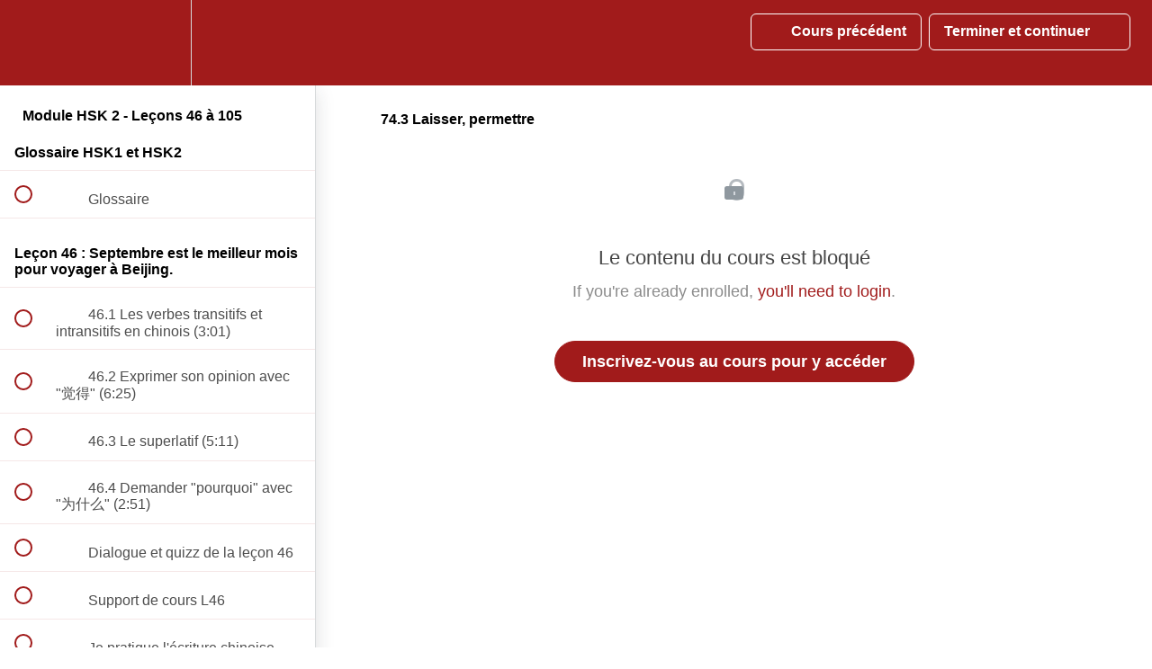

--- FILE ---
content_type: text/html; charset=utf-8
request_url: https://linglongchinois.com/courses/cours-de-mandarin-niveau-hsk2/lectures/5649381
body_size: 48838
content:
<!DOCTYPE html>
<html>
  <head>
    <script src="https://releases.transloadit.com/uppy/v4.18.0/uppy.min.js"></script><link rel="stylesheet" href="https://releases.transloadit.com/uppy/v4.18.0/uppy.min.css" />
    <link href='https://static-media.hotmart.com/Xm2EPZMRokDq7foIv3O3xlBWcpo=/32x32/https://file-uploads.teachablecdn.com/cb1534b161694636958c23947a4a35a1/36bcea7230ce49649c0f14617427fb18' rel='icon' type='image/png'>

<link href='https://static-media.hotmart.com/BS7-86Kya_hZTzFen0_Rl0zv_pw=/72x72/https://file-uploads.teachablecdn.com/cb1534b161694636958c23947a4a35a1/36bcea7230ce49649c0f14617427fb18' rel='apple-touch-icon' type='image/png'>

<link href='https://static-media.hotmart.com/u-qRGlS4yqe_vgtHNHM3YMhcgFE=/144x144/https://file-uploads.teachablecdn.com/cb1534b161694636958c23947a4a35a1/36bcea7230ce49649c0f14617427fb18' rel='apple-touch-icon' type='image/png'>

<link href='https://static-media.hotmart.com/E6fDfpY9VIMXxQo_4RHC3SXlHxQ=/320x345/https://file-uploads.teachablecdn.com/4bd216798f054526b90214ac5b81b9a1/f3c457e69d164bc08a5db8be3ee17213' rel='apple-touch-startup-image' type='image/png'>

<link href='https://static-media.hotmart.com/w6eKPqDRQENVmk2XJ45hSre1vD8=/640x690/https://file-uploads.teachablecdn.com/4bd216798f054526b90214ac5b81b9a1/f3c457e69d164bc08a5db8be3ee17213' rel='apple-touch-startup-image' type='image/png'>

<meta name='apple-mobile-web-app-capable' content='yes' />
<meta charset="UTF-8">
<meta name="csrf-param" content="authenticity_token" />
<meta name="csrf-token" content="c6fz4ss4AzarjQ8fh9P1ZnOH_AZGspqHnCuSYMYg45uCgXC9_WEg9_i3t2CuddlVQHshyvn-EjNgdvgJ3yjUqw" />
<link rel="stylesheet" href="https://fedora.teachablecdn.com/assets/bootstrap-748e653be2be27c8e709ced95eab64a05c870fcc9544b56e33dfe1a9a539317d.css" data-turbolinks-track="true" /><link href="https://teachable-themeable.learning.teachable.com/themecss/production/base.css?_=75c9e1a029e9&amp;brand_course_heading=%23ffffff&amp;brand_heading=%23333333&amp;brand_homepage_heading=%23ffffff&amp;brand_navbar_fixed_text=%23ffffff&amp;brand_navbar_text=%23ffffff&amp;brand_primary=%23a11b1b&amp;brand_secondary=%23a11b1b&amp;brand_text=%23333333&amp;font=Helvetica&amp;logged_out_homepage_background_image_overlay=0.7&amp;logged_out_homepage_background_image_url=https%3A%2F%2Ffile-uploads.teachablecdn.com%2F4bd216798f054526b90214ac5b81b9a1%2Ff3c457e69d164bc08a5db8be3ee17213&amp;show_login=true&amp;show_signup=true" rel="stylesheet" data-turbolinks-track="true"></link>
<title>74.3 Laisser, permettre | Ling Long Chinois</title>
<meta name="description" content="20 heures de cours de mandarin en vidéo pour obtenir votre diplôme HSK 2 (300 caractères acquis) en moins de 8 mois !">
<link rel="canonical" href="https://linglongchinois.com/courses/207558/lectures/5649381">
<meta property="og:description" content="20 heures de cours de mandarin en vidéo pour obtenir votre diplôme HSK 2 (300 caractères acquis) en moins de 8 mois !">
<meta property="og:image" content="https://uploads.teachablecdn.com/attachments/52pzHsbSgm1Bd0f4tFAx_%E5%B1%8F%E5%B9%95%E5%BF%AB%E7%85%A7+2019-04-29+%E4%B8%8B%E5%8D%884.48.41.png">
<meta property="og:title" content="74.3 Laisser, permettre">
<meta property="og:type" content="website">
<meta property="og:url" content="https://linglongchinois.com/courses/207558/lectures/5649381">
<meta name="twitter:card" content="summary_large_image">
<meta name="twitter:site" content="@linglongchinois">
<meta name="brand_video_player_color" content="#a11b1b">
<meta name="site_title" content="Ling Long Chinois">
<style></style>
<script src='//fast.wistia.com/assets/external/E-v1.js'></script>
<script
  src='https://www.recaptcha.net/recaptcha/api.js'
  async
  defer></script>



      <meta name="asset_host" content="https://fedora.teachablecdn.com">
     <script>
  (function () {
    const origCreateElement = Document.prototype.createElement;
    Document.prototype.createElement = function () {
      const el = origCreateElement.apply(this, arguments);
      if (arguments[0].toLowerCase() === "video") {
        const observer = new MutationObserver(() => {
          if (
            el.src &&
            el.src.startsWith("data:video") &&
            el.autoplay &&
            el.style.display === "none"
          ) {
            el.removeAttribute("autoplay");
            el.autoplay = false;
            el.style.display = "none";
            observer.disconnect();
          }
        });
        observer.observe(el, {
          attributes: true,
          attributeFilter: ["src", "autoplay", "style"],
        });
      }
      return el;
    };
  })();
</script>
<script src="https://fedora.teachablecdn.com/packs/student-globals--1463f1f1bdf1bb9a431c.js"></script><script src="https://fedora.teachablecdn.com/packs/student-legacy--38db0977d3748059802d.js"></script><script src="https://fedora.teachablecdn.com/packs/student--e4ea9b8f25228072afe8.js"></script>
<meta id='iris-url' data-iris-url=https://eventable.internal.teachable.com />
<script type="text/javascript">
  window.heap=window.heap||[],heap.load=function(e,t){window.heap.appid=e,window.heap.config=t=t||{};var r=document.createElement("script");r.type="text/javascript",r.async=!0,r.src="https://cdn.heapanalytics.com/js/heap-"+e+".js";var a=document.getElementsByTagName("script")[0];a.parentNode.insertBefore(r,a);for(var n=function(e){return function(){heap.push([e].concat(Array.prototype.slice.call(arguments,0)))}},p=["addEventProperties","addUserProperties","clearEventProperties","identify","resetIdentity","removeEventProperty","setEventProperties","track","unsetEventProperty"],o=0;o<p.length;o++)heap[p[o]]=n(p[o])},heap.load("318805607");
  window.heapShouldTrackUser = true;
</script>


<script type="text/javascript">
  var _user_id = ''; // Set to the user's ID, username, or email address, or '' if not yet known.
  var _session_id = '231980095b09251c5fac8df757a1cb02'; // Set to a unique session ID for the visitor's current browsing session.

  var _sift = window._sift = window._sift || [];
  _sift.push(['_setAccount', '2e541754ec']);
  _sift.push(['_setUserId', _user_id]);
  _sift.push(['_setSessionId', _session_id]);
  _sift.push(['_trackPageview']);

  (function() {
    function ls() {
      var e = document.createElement('script');
      e.src = 'https://cdn.sift.com/s.js';
      document.body.appendChild(e);
    }
    if (window.attachEvent) {
      window.attachEvent('onload', ls);
    } else {
      window.addEventListener('load', ls, false);
    }
  })();
</script>





<!-- Google tag (gtag.js) -->
<script async src="https://www.googletagmanager.com/gtag/js?id=G-SL8LSCXHSV"></script>
<script>
  window.dataLayer = window.dataLayer || [];
  function gtag(){dataLayer.push(arguments);}
  gtag('js', new Date());

  gtag('config', 'G-SL8LSCXHSV', {
    'user_id': '',
    'school_id': '52312',
    'school_domain': 'linglongchinois.com'
  });
</script>

<script async>(function(s,u,m,o,j,v){j=u.createElement(m);v=u.getElementsByTagName(m)[0];j.async=1;j.src=o;j.dataset.sumoSiteId='8c8f8afbfe1f0236a2acbfa0444e5a31e02b260d941dbe60880561f8f9ae43cb';v.parentNode.insertBefore(j,v)})(window,document,'script','//load.sumo.com/');</script>


<meta http-equiv="X-UA-Compatible" content="IE=edge">
<script type="text/javascript">window.NREUM||(NREUM={});NREUM.info={"beacon":"bam.nr-data.net","errorBeacon":"bam.nr-data.net","licenseKey":"NRBR-08e3a2ada38dc55a529","applicationID":"1065060701","transactionName":"dAxdTUFZXVQEQh0JAFQXRktWRR5LCV9F","queueTime":0,"applicationTime":304,"agent":""}</script>
<script type="text/javascript">(window.NREUM||(NREUM={})).init={privacy:{cookies_enabled:true},ajax:{deny_list:["bam.nr-data.net"]},feature_flags:["soft_nav"],distributed_tracing:{enabled:true}};(window.NREUM||(NREUM={})).loader_config={agentID:"1103368432",accountID:"4102727",trustKey:"27503",xpid:"UAcHU1FRDxABVFdXBwcHUVQA",licenseKey:"NRBR-08e3a2ada38dc55a529",applicationID:"1065060701",browserID:"1103368432"};;/*! For license information please see nr-loader-spa-1.308.0.min.js.LICENSE.txt */
(()=>{var e,t,r={384:(e,t,r)=>{"use strict";r.d(t,{NT:()=>a,US:()=>u,Zm:()=>o,bQ:()=>d,dV:()=>c,pV:()=>l});var n=r(6154),i=r(1863),s=r(1910);const a={beacon:"bam.nr-data.net",errorBeacon:"bam.nr-data.net"};function o(){return n.gm.NREUM||(n.gm.NREUM={}),void 0===n.gm.newrelic&&(n.gm.newrelic=n.gm.NREUM),n.gm.NREUM}function c(){let e=o();return e.o||(e.o={ST:n.gm.setTimeout,SI:n.gm.setImmediate||n.gm.setInterval,CT:n.gm.clearTimeout,XHR:n.gm.XMLHttpRequest,REQ:n.gm.Request,EV:n.gm.Event,PR:n.gm.Promise,MO:n.gm.MutationObserver,FETCH:n.gm.fetch,WS:n.gm.WebSocket},(0,s.i)(...Object.values(e.o))),e}function d(e,t){let r=o();r.initializedAgents??={},t.initializedAt={ms:(0,i.t)(),date:new Date},r.initializedAgents[e]=t}function u(e,t){o()[e]=t}function l(){return function(){let e=o();const t=e.info||{};e.info={beacon:a.beacon,errorBeacon:a.errorBeacon,...t}}(),function(){let e=o();const t=e.init||{};e.init={...t}}(),c(),function(){let e=o();const t=e.loader_config||{};e.loader_config={...t}}(),o()}},782:(e,t,r)=>{"use strict";r.d(t,{T:()=>n});const n=r(860).K7.pageViewTiming},860:(e,t,r)=>{"use strict";r.d(t,{$J:()=>u,K7:()=>c,P3:()=>d,XX:()=>i,Yy:()=>o,df:()=>s,qY:()=>n,v4:()=>a});const n="events",i="jserrors",s="browser/blobs",a="rum",o="browser/logs",c={ajax:"ajax",genericEvents:"generic_events",jserrors:i,logging:"logging",metrics:"metrics",pageAction:"page_action",pageViewEvent:"page_view_event",pageViewTiming:"page_view_timing",sessionReplay:"session_replay",sessionTrace:"session_trace",softNav:"soft_navigations",spa:"spa"},d={[c.pageViewEvent]:1,[c.pageViewTiming]:2,[c.metrics]:3,[c.jserrors]:4,[c.spa]:5,[c.ajax]:6,[c.sessionTrace]:7,[c.softNav]:8,[c.sessionReplay]:9,[c.logging]:10,[c.genericEvents]:11},u={[c.pageViewEvent]:a,[c.pageViewTiming]:n,[c.ajax]:n,[c.spa]:n,[c.softNav]:n,[c.metrics]:i,[c.jserrors]:i,[c.sessionTrace]:s,[c.sessionReplay]:s,[c.logging]:o,[c.genericEvents]:"ins"}},944:(e,t,r)=>{"use strict";r.d(t,{R:()=>i});var n=r(3241);function i(e,t){"function"==typeof console.debug&&(console.debug("New Relic Warning: https://github.com/newrelic/newrelic-browser-agent/blob/main/docs/warning-codes.md#".concat(e),t),(0,n.W)({agentIdentifier:null,drained:null,type:"data",name:"warn",feature:"warn",data:{code:e,secondary:t}}))}},993:(e,t,r)=>{"use strict";r.d(t,{A$:()=>s,ET:()=>a,TZ:()=>o,p_:()=>i});var n=r(860);const i={ERROR:"ERROR",WARN:"WARN",INFO:"INFO",DEBUG:"DEBUG",TRACE:"TRACE"},s={OFF:0,ERROR:1,WARN:2,INFO:3,DEBUG:4,TRACE:5},a="log",o=n.K7.logging},1541:(e,t,r)=>{"use strict";r.d(t,{U:()=>i,f:()=>n});const n={MFE:"MFE",BA:"BA"};function i(e,t){if(2!==t?.harvestEndpointVersion)return{};const r=t.agentRef.runtime.appMetadata.agents[0].entityGuid;return e?{"source.id":e.id,"source.name":e.name,"source.type":e.type,"parent.id":e.parent?.id||r,"parent.type":e.parent?.type||n.BA}:{"entity.guid":r,appId:t.agentRef.info.applicationID}}},1687:(e,t,r)=>{"use strict";r.d(t,{Ak:()=>d,Ze:()=>h,x3:()=>u});var n=r(3241),i=r(7836),s=r(3606),a=r(860),o=r(2646);const c={};function d(e,t){const r={staged:!1,priority:a.P3[t]||0};l(e),c[e].get(t)||c[e].set(t,r)}function u(e,t){e&&c[e]&&(c[e].get(t)&&c[e].delete(t),p(e,t,!1),c[e].size&&f(e))}function l(e){if(!e)throw new Error("agentIdentifier required");c[e]||(c[e]=new Map)}function h(e="",t="feature",r=!1){if(l(e),!e||!c[e].get(t)||r)return p(e,t);c[e].get(t).staged=!0,f(e)}function f(e){const t=Array.from(c[e]);t.every(([e,t])=>t.staged)&&(t.sort((e,t)=>e[1].priority-t[1].priority),t.forEach(([t])=>{c[e].delete(t),p(e,t)}))}function p(e,t,r=!0){const a=e?i.ee.get(e):i.ee,c=s.i.handlers;if(!a.aborted&&a.backlog&&c){if((0,n.W)({agentIdentifier:e,type:"lifecycle",name:"drain",feature:t}),r){const e=a.backlog[t],r=c[t];if(r){for(let t=0;e&&t<e.length;++t)g(e[t],r);Object.entries(r).forEach(([e,t])=>{Object.values(t||{}).forEach(t=>{t[0]?.on&&t[0]?.context()instanceof o.y&&t[0].on(e,t[1])})})}}a.isolatedBacklog||delete c[t],a.backlog[t]=null,a.emit("drain-"+t,[])}}function g(e,t){var r=e[1];Object.values(t[r]||{}).forEach(t=>{var r=e[0];if(t[0]===r){var n=t[1],i=e[3],s=e[2];n.apply(i,s)}})}},1738:(e,t,r)=>{"use strict";r.d(t,{U:()=>f,Y:()=>h});var n=r(3241),i=r(9908),s=r(1863),a=r(944),o=r(5701),c=r(3969),d=r(8362),u=r(860),l=r(4261);function h(e,t,r,s){const h=s||r;!h||h[e]&&h[e]!==d.d.prototype[e]||(h[e]=function(){(0,i.p)(c.xV,["API/"+e+"/called"],void 0,u.K7.metrics,r.ee),(0,n.W)({agentIdentifier:r.agentIdentifier,drained:!!o.B?.[r.agentIdentifier],type:"data",name:"api",feature:l.Pl+e,data:{}});try{return t.apply(this,arguments)}catch(e){(0,a.R)(23,e)}})}function f(e,t,r,n,a){const o=e.info;null===r?delete o.jsAttributes[t]:o.jsAttributes[t]=r,(a||null===r)&&(0,i.p)(l.Pl+n,[(0,s.t)(),t,r],void 0,"session",e.ee)}},1741:(e,t,r)=>{"use strict";r.d(t,{W:()=>s});var n=r(944),i=r(4261);class s{#e(e,...t){if(this[e]!==s.prototype[e])return this[e](...t);(0,n.R)(35,e)}addPageAction(e,t){return this.#e(i.hG,e,t)}register(e){return this.#e(i.eY,e)}recordCustomEvent(e,t){return this.#e(i.fF,e,t)}setPageViewName(e,t){return this.#e(i.Fw,e,t)}setCustomAttribute(e,t,r){return this.#e(i.cD,e,t,r)}noticeError(e,t){return this.#e(i.o5,e,t)}setUserId(e,t=!1){return this.#e(i.Dl,e,t)}setApplicationVersion(e){return this.#e(i.nb,e)}setErrorHandler(e){return this.#e(i.bt,e)}addRelease(e,t){return this.#e(i.k6,e,t)}log(e,t){return this.#e(i.$9,e,t)}start(){return this.#e(i.d3)}finished(e){return this.#e(i.BL,e)}recordReplay(){return this.#e(i.CH)}pauseReplay(){return this.#e(i.Tb)}addToTrace(e){return this.#e(i.U2,e)}setCurrentRouteName(e){return this.#e(i.PA,e)}interaction(e){return this.#e(i.dT,e)}wrapLogger(e,t,r){return this.#e(i.Wb,e,t,r)}measure(e,t){return this.#e(i.V1,e,t)}consent(e){return this.#e(i.Pv,e)}}},1863:(e,t,r)=>{"use strict";function n(){return Math.floor(performance.now())}r.d(t,{t:()=>n})},1910:(e,t,r)=>{"use strict";r.d(t,{i:()=>s});var n=r(944);const i=new Map;function s(...e){return e.every(e=>{if(i.has(e))return i.get(e);const t="function"==typeof e?e.toString():"",r=t.includes("[native code]"),s=t.includes("nrWrapper");return r||s||(0,n.R)(64,e?.name||t),i.set(e,r),r})}},2555:(e,t,r)=>{"use strict";r.d(t,{D:()=>o,f:()=>a});var n=r(384),i=r(8122);const s={beacon:n.NT.beacon,errorBeacon:n.NT.errorBeacon,licenseKey:void 0,applicationID:void 0,sa:void 0,queueTime:void 0,applicationTime:void 0,ttGuid:void 0,user:void 0,account:void 0,product:void 0,extra:void 0,jsAttributes:{},userAttributes:void 0,atts:void 0,transactionName:void 0,tNamePlain:void 0};function a(e){try{return!!e.licenseKey&&!!e.errorBeacon&&!!e.applicationID}catch(e){return!1}}const o=e=>(0,i.a)(e,s)},2614:(e,t,r)=>{"use strict";r.d(t,{BB:()=>a,H3:()=>n,g:()=>d,iL:()=>c,tS:()=>o,uh:()=>i,wk:()=>s});const n="NRBA",i="SESSION",s=144e5,a=18e5,o={STARTED:"session-started",PAUSE:"session-pause",RESET:"session-reset",RESUME:"session-resume",UPDATE:"session-update"},c={SAME_TAB:"same-tab",CROSS_TAB:"cross-tab"},d={OFF:0,FULL:1,ERROR:2}},2646:(e,t,r)=>{"use strict";r.d(t,{y:()=>n});class n{constructor(e){this.contextId=e}}},2843:(e,t,r)=>{"use strict";r.d(t,{G:()=>s,u:()=>i});var n=r(3878);function i(e,t=!1,r,i){(0,n.DD)("visibilitychange",function(){if(t)return void("hidden"===document.visibilityState&&e());e(document.visibilityState)},r,i)}function s(e,t,r){(0,n.sp)("pagehide",e,t,r)}},3241:(e,t,r)=>{"use strict";r.d(t,{W:()=>s});var n=r(6154);const i="newrelic";function s(e={}){try{n.gm.dispatchEvent(new CustomEvent(i,{detail:e}))}catch(e){}}},3304:(e,t,r)=>{"use strict";r.d(t,{A:()=>s});var n=r(7836);const i=()=>{const e=new WeakSet;return(t,r)=>{if("object"==typeof r&&null!==r){if(e.has(r))return;e.add(r)}return r}};function s(e){try{return JSON.stringify(e,i())??""}catch(e){try{n.ee.emit("internal-error",[e])}catch(e){}return""}}},3333:(e,t,r)=>{"use strict";r.d(t,{$v:()=>u,TZ:()=>n,Xh:()=>c,Zp:()=>i,kd:()=>d,mq:()=>o,nf:()=>a,qN:()=>s});const n=r(860).K7.genericEvents,i=["auxclick","click","copy","keydown","paste","scrollend"],s=["focus","blur"],a=4,o=1e3,c=2e3,d=["PageAction","UserAction","BrowserPerformance"],u={RESOURCES:"experimental.resources",REGISTER:"register"}},3434:(e,t,r)=>{"use strict";r.d(t,{Jt:()=>s,YM:()=>d});var n=r(7836),i=r(5607);const s="nr@original:".concat(i.W),a=50;var o=Object.prototype.hasOwnProperty,c=!1;function d(e,t){return e||(e=n.ee),r.inPlace=function(e,t,n,i,s){n||(n="");const a="-"===n.charAt(0);for(let o=0;o<t.length;o++){const c=t[o],d=e[c];l(d)||(e[c]=r(d,a?c+n:n,i,c,s))}},r.flag=s,r;function r(t,r,n,c,d){return l(t)?t:(r||(r=""),nrWrapper[s]=t,function(e,t,r){if(Object.defineProperty&&Object.keys)try{return Object.keys(e).forEach(function(r){Object.defineProperty(t,r,{get:function(){return e[r]},set:function(t){return e[r]=t,t}})}),t}catch(e){u([e],r)}for(var n in e)o.call(e,n)&&(t[n]=e[n])}(t,nrWrapper,e),nrWrapper);function nrWrapper(){var s,o,l,h;let f;try{o=this,s=[...arguments],l="function"==typeof n?n(s,o):n||{}}catch(t){u([t,"",[s,o,c],l],e)}i(r+"start",[s,o,c],l,d);const p=performance.now();let g;try{return h=t.apply(o,s),g=performance.now(),h}catch(e){throw g=performance.now(),i(r+"err",[s,o,e],l,d),f=e,f}finally{const e=g-p,t={start:p,end:g,duration:e,isLongTask:e>=a,methodName:c,thrownError:f};t.isLongTask&&i("long-task",[t,o],l,d),i(r+"end",[s,o,h],l,d)}}}function i(r,n,i,s){if(!c||t){var a=c;c=!0;try{e.emit(r,n,i,t,s)}catch(t){u([t,r,n,i],e)}c=a}}}function u(e,t){t||(t=n.ee);try{t.emit("internal-error",e)}catch(e){}}function l(e){return!(e&&"function"==typeof e&&e.apply&&!e[s])}},3606:(e,t,r)=>{"use strict";r.d(t,{i:()=>s});var n=r(9908);s.on=a;var i=s.handlers={};function s(e,t,r,s){a(s||n.d,i,e,t,r)}function a(e,t,r,i,s){s||(s="feature"),e||(e=n.d);var a=t[s]=t[s]||{};(a[r]=a[r]||[]).push([e,i])}},3738:(e,t,r)=>{"use strict";r.d(t,{He:()=>i,Kp:()=>o,Lc:()=>d,Rz:()=>u,TZ:()=>n,bD:()=>s,d3:()=>a,jx:()=>l,sl:()=>h,uP:()=>c});const n=r(860).K7.sessionTrace,i="bstResource",s="resource",a="-start",o="-end",c="fn"+a,d="fn"+o,u="pushState",l=1e3,h=3e4},3785:(e,t,r)=>{"use strict";r.d(t,{R:()=>c,b:()=>d});var n=r(9908),i=r(1863),s=r(860),a=r(3969),o=r(993);function c(e,t,r={},c=o.p_.INFO,d=!0,u,l=(0,i.t)()){(0,n.p)(a.xV,["API/logging/".concat(c.toLowerCase(),"/called")],void 0,s.K7.metrics,e),(0,n.p)(o.ET,[l,t,r,c,d,u],void 0,s.K7.logging,e)}function d(e){return"string"==typeof e&&Object.values(o.p_).some(t=>t===e.toUpperCase().trim())}},3878:(e,t,r)=>{"use strict";function n(e,t){return{capture:e,passive:!1,signal:t}}function i(e,t,r=!1,i){window.addEventListener(e,t,n(r,i))}function s(e,t,r=!1,i){document.addEventListener(e,t,n(r,i))}r.d(t,{DD:()=>s,jT:()=>n,sp:()=>i})},3962:(e,t,r)=>{"use strict";r.d(t,{AM:()=>a,O2:()=>l,OV:()=>s,Qu:()=>h,TZ:()=>c,ih:()=>f,pP:()=>o,t1:()=>u,tC:()=>i,wD:()=>d});var n=r(860);const i=["click","keydown","submit"],s="popstate",a="api",o="initialPageLoad",c=n.K7.softNav,d=5e3,u=500,l={INITIAL_PAGE_LOAD:"",ROUTE_CHANGE:1,UNSPECIFIED:2},h={INTERACTION:1,AJAX:2,CUSTOM_END:3,CUSTOM_TRACER:4},f={IP:"in progress",PF:"pending finish",FIN:"finished",CAN:"cancelled"}},3969:(e,t,r)=>{"use strict";r.d(t,{TZ:()=>n,XG:()=>o,rs:()=>i,xV:()=>a,z_:()=>s});const n=r(860).K7.metrics,i="sm",s="cm",a="storeSupportabilityMetrics",o="storeEventMetrics"},4234:(e,t,r)=>{"use strict";r.d(t,{W:()=>s});var n=r(7836),i=r(1687);class s{constructor(e,t){this.agentIdentifier=e,this.ee=n.ee.get(e),this.featureName=t,this.blocked=!1}deregisterDrain(){(0,i.x3)(this.agentIdentifier,this.featureName)}}},4261:(e,t,r)=>{"use strict";r.d(t,{$9:()=>u,BL:()=>c,CH:()=>p,Dl:()=>R,Fw:()=>w,PA:()=>v,Pl:()=>n,Pv:()=>A,Tb:()=>h,U2:()=>a,V1:()=>E,Wb:()=>T,bt:()=>y,cD:()=>b,d3:()=>x,dT:()=>d,eY:()=>g,fF:()=>f,hG:()=>s,hw:()=>i,k6:()=>o,nb:()=>m,o5:()=>l});const n="api-",i=n+"ixn-",s="addPageAction",a="addToTrace",o="addRelease",c="finished",d="interaction",u="log",l="noticeError",h="pauseReplay",f="recordCustomEvent",p="recordReplay",g="register",m="setApplicationVersion",v="setCurrentRouteName",b="setCustomAttribute",y="setErrorHandler",w="setPageViewName",R="setUserId",x="start",T="wrapLogger",E="measure",A="consent"},5205:(e,t,r)=>{"use strict";r.d(t,{j:()=>S});var n=r(384),i=r(1741);var s=r(2555),a=r(3333);const o=e=>{if(!e||"string"!=typeof e)return!1;try{document.createDocumentFragment().querySelector(e)}catch{return!1}return!0};var c=r(2614),d=r(944),u=r(8122);const l="[data-nr-mask]",h=e=>(0,u.a)(e,(()=>{const e={feature_flags:[],experimental:{allow_registered_children:!1,resources:!1},mask_selector:"*",block_selector:"[data-nr-block]",mask_input_options:{color:!1,date:!1,"datetime-local":!1,email:!1,month:!1,number:!1,range:!1,search:!1,tel:!1,text:!1,time:!1,url:!1,week:!1,textarea:!1,select:!1,password:!0}};return{ajax:{deny_list:void 0,block_internal:!0,enabled:!0,autoStart:!0},api:{get allow_registered_children(){return e.feature_flags.includes(a.$v.REGISTER)||e.experimental.allow_registered_children},set allow_registered_children(t){e.experimental.allow_registered_children=t},duplicate_registered_data:!1},browser_consent_mode:{enabled:!1},distributed_tracing:{enabled:void 0,exclude_newrelic_header:void 0,cors_use_newrelic_header:void 0,cors_use_tracecontext_headers:void 0,allowed_origins:void 0},get feature_flags(){return e.feature_flags},set feature_flags(t){e.feature_flags=t},generic_events:{enabled:!0,autoStart:!0},harvest:{interval:30},jserrors:{enabled:!0,autoStart:!0},logging:{enabled:!0,autoStart:!0},metrics:{enabled:!0,autoStart:!0},obfuscate:void 0,page_action:{enabled:!0},page_view_event:{enabled:!0,autoStart:!0},page_view_timing:{enabled:!0,autoStart:!0},performance:{capture_marks:!1,capture_measures:!1,capture_detail:!0,resources:{get enabled(){return e.feature_flags.includes(a.$v.RESOURCES)||e.experimental.resources},set enabled(t){e.experimental.resources=t},asset_types:[],first_party_domains:[],ignore_newrelic:!0}},privacy:{cookies_enabled:!0},proxy:{assets:void 0,beacon:void 0},session:{expiresMs:c.wk,inactiveMs:c.BB},session_replay:{autoStart:!0,enabled:!1,preload:!1,sampling_rate:10,error_sampling_rate:100,collect_fonts:!1,inline_images:!1,fix_stylesheets:!0,mask_all_inputs:!0,get mask_text_selector(){return e.mask_selector},set mask_text_selector(t){o(t)?e.mask_selector="".concat(t,",").concat(l):""===t||null===t?e.mask_selector=l:(0,d.R)(5,t)},get block_class(){return"nr-block"},get ignore_class(){return"nr-ignore"},get mask_text_class(){return"nr-mask"},get block_selector(){return e.block_selector},set block_selector(t){o(t)?e.block_selector+=",".concat(t):""!==t&&(0,d.R)(6,t)},get mask_input_options(){return e.mask_input_options},set mask_input_options(t){t&&"object"==typeof t?e.mask_input_options={...t,password:!0}:(0,d.R)(7,t)}},session_trace:{enabled:!0,autoStart:!0},soft_navigations:{enabled:!0,autoStart:!0},spa:{enabled:!0,autoStart:!0},ssl:void 0,user_actions:{enabled:!0,elementAttributes:["id","className","tagName","type"]}}})());var f=r(6154),p=r(9324);let g=0;const m={buildEnv:p.F3,distMethod:p.Xs,version:p.xv,originTime:f.WN},v={consented:!1},b={appMetadata:{},get consented(){return this.session?.state?.consent||v.consented},set consented(e){v.consented=e},customTransaction:void 0,denyList:void 0,disabled:!1,harvester:void 0,isolatedBacklog:!1,isRecording:!1,loaderType:void 0,maxBytes:3e4,obfuscator:void 0,onerror:void 0,ptid:void 0,releaseIds:{},session:void 0,timeKeeper:void 0,registeredEntities:[],jsAttributesMetadata:{bytes:0},get harvestCount(){return++g}},y=e=>{const t=(0,u.a)(e,b),r=Object.keys(m).reduce((e,t)=>(e[t]={value:m[t],writable:!1,configurable:!0,enumerable:!0},e),{});return Object.defineProperties(t,r)};var w=r(5701);const R=e=>{const t=e.startsWith("http");e+="/",r.p=t?e:"https://"+e};var x=r(7836),T=r(3241);const E={accountID:void 0,trustKey:void 0,agentID:void 0,licenseKey:void 0,applicationID:void 0,xpid:void 0},A=e=>(0,u.a)(e,E),_=new Set;function S(e,t={},r,a){let{init:o,info:c,loader_config:d,runtime:u={},exposed:l=!0}=t;if(!c){const e=(0,n.pV)();o=e.init,c=e.info,d=e.loader_config}e.init=h(o||{}),e.loader_config=A(d||{}),c.jsAttributes??={},f.bv&&(c.jsAttributes.isWorker=!0),e.info=(0,s.D)(c);const p=e.init,g=[c.beacon,c.errorBeacon];_.has(e.agentIdentifier)||(p.proxy.assets&&(R(p.proxy.assets),g.push(p.proxy.assets)),p.proxy.beacon&&g.push(p.proxy.beacon),e.beacons=[...g],function(e){const t=(0,n.pV)();Object.getOwnPropertyNames(i.W.prototype).forEach(r=>{const n=i.W.prototype[r];if("function"!=typeof n||"constructor"===n)return;let s=t[r];e[r]&&!1!==e.exposed&&"micro-agent"!==e.runtime?.loaderType&&(t[r]=(...t)=>{const n=e[r](...t);return s?s(...t):n})})}(e),(0,n.US)("activatedFeatures",w.B)),u.denyList=[...p.ajax.deny_list||[],...p.ajax.block_internal?g:[]],u.ptid=e.agentIdentifier,u.loaderType=r,e.runtime=y(u),_.has(e.agentIdentifier)||(e.ee=x.ee.get(e.agentIdentifier),e.exposed=l,(0,T.W)({agentIdentifier:e.agentIdentifier,drained:!!w.B?.[e.agentIdentifier],type:"lifecycle",name:"initialize",feature:void 0,data:e.config})),_.add(e.agentIdentifier)}},5270:(e,t,r)=>{"use strict";r.d(t,{Aw:()=>a,SR:()=>s,rF:()=>o});var n=r(384),i=r(7767);function s(e){return!!(0,n.dV)().o.MO&&(0,i.V)(e)&&!0===e?.session_trace.enabled}function a(e){return!0===e?.session_replay.preload&&s(e)}function o(e,t){try{if("string"==typeof t?.type){if("password"===t.type.toLowerCase())return"*".repeat(e?.length||0);if(void 0!==t?.dataset?.nrUnmask||t?.classList?.contains("nr-unmask"))return e}}catch(e){}return"string"==typeof e?e.replace(/[\S]/g,"*"):"*".repeat(e?.length||0)}},5289:(e,t,r)=>{"use strict";r.d(t,{GG:()=>a,Qr:()=>c,sB:()=>o});var n=r(3878),i=r(6389);function s(){return"undefined"==typeof document||"complete"===document.readyState}function a(e,t){if(s())return e();const r=(0,i.J)(e),a=setInterval(()=>{s()&&(clearInterval(a),r())},500);(0,n.sp)("load",r,t)}function o(e){if(s())return e();(0,n.DD)("DOMContentLoaded",e)}function c(e){if(s())return e();(0,n.sp)("popstate",e)}},5607:(e,t,r)=>{"use strict";r.d(t,{W:()=>n});const n=(0,r(9566).bz)()},5701:(e,t,r)=>{"use strict";r.d(t,{B:()=>s,t:()=>a});var n=r(3241);const i=new Set,s={};function a(e,t){const r=t.agentIdentifier;s[r]??={},e&&"object"==typeof e&&(i.has(r)||(t.ee.emit("rumresp",[e]),s[r]=e,i.add(r),(0,n.W)({agentIdentifier:r,loaded:!0,drained:!0,type:"lifecycle",name:"load",feature:void 0,data:e})))}},6154:(e,t,r)=>{"use strict";r.d(t,{OF:()=>d,RI:()=>i,WN:()=>h,bv:()=>s,eN:()=>f,gm:()=>a,lR:()=>l,m:()=>c,mw:()=>o,sb:()=>u});var n=r(1863);const i="undefined"!=typeof window&&!!window.document,s="undefined"!=typeof WorkerGlobalScope&&("undefined"!=typeof self&&self instanceof WorkerGlobalScope&&self.navigator instanceof WorkerNavigator||"undefined"!=typeof globalThis&&globalThis instanceof WorkerGlobalScope&&globalThis.navigator instanceof WorkerNavigator),a=i?window:"undefined"!=typeof WorkerGlobalScope&&("undefined"!=typeof self&&self instanceof WorkerGlobalScope&&self||"undefined"!=typeof globalThis&&globalThis instanceof WorkerGlobalScope&&globalThis),o=Boolean("hidden"===a?.document?.visibilityState),c=""+a?.location,d=/iPad|iPhone|iPod/.test(a.navigator?.userAgent),u=d&&"undefined"==typeof SharedWorker,l=(()=>{const e=a.navigator?.userAgent?.match(/Firefox[/\s](\d+\.\d+)/);return Array.isArray(e)&&e.length>=2?+e[1]:0})(),h=Date.now()-(0,n.t)(),f=()=>"undefined"!=typeof PerformanceNavigationTiming&&a?.performance?.getEntriesByType("navigation")?.[0]?.responseStart},6344:(e,t,r)=>{"use strict";r.d(t,{BB:()=>u,Qb:()=>l,TZ:()=>i,Ug:()=>a,Vh:()=>s,_s:()=>o,bc:()=>d,yP:()=>c});var n=r(2614);const i=r(860).K7.sessionReplay,s="errorDuringReplay",a=.12,o={DomContentLoaded:0,Load:1,FullSnapshot:2,IncrementalSnapshot:3,Meta:4,Custom:5},c={[n.g.ERROR]:15e3,[n.g.FULL]:3e5,[n.g.OFF]:0},d={RESET:{message:"Session was reset",sm:"Reset"},IMPORT:{message:"Recorder failed to import",sm:"Import"},TOO_MANY:{message:"429: Too Many Requests",sm:"Too-Many"},TOO_BIG:{message:"Payload was too large",sm:"Too-Big"},CROSS_TAB:{message:"Session Entity was set to OFF on another tab",sm:"Cross-Tab"},ENTITLEMENTS:{message:"Session Replay is not allowed and will not be started",sm:"Entitlement"}},u=5e3,l={API:"api",RESUME:"resume",SWITCH_TO_FULL:"switchToFull",INITIALIZE:"initialize",PRELOAD:"preload"}},6389:(e,t,r)=>{"use strict";function n(e,t=500,r={}){const n=r?.leading||!1;let i;return(...r)=>{n&&void 0===i&&(e.apply(this,r),i=setTimeout(()=>{i=clearTimeout(i)},t)),n||(clearTimeout(i),i=setTimeout(()=>{e.apply(this,r)},t))}}function i(e){let t=!1;return(...r)=>{t||(t=!0,e.apply(this,r))}}r.d(t,{J:()=>i,s:()=>n})},6630:(e,t,r)=>{"use strict";r.d(t,{T:()=>n});const n=r(860).K7.pageViewEvent},6774:(e,t,r)=>{"use strict";r.d(t,{T:()=>n});const n=r(860).K7.jserrors},7295:(e,t,r)=>{"use strict";r.d(t,{Xv:()=>a,gX:()=>i,iW:()=>s});var n=[];function i(e){if(!e||s(e))return!1;if(0===n.length)return!0;if("*"===n[0].hostname)return!1;for(var t=0;t<n.length;t++){var r=n[t];if(r.hostname.test(e.hostname)&&r.pathname.test(e.pathname))return!1}return!0}function s(e){return void 0===e.hostname}function a(e){if(n=[],e&&e.length)for(var t=0;t<e.length;t++){let r=e[t];if(!r)continue;if("*"===r)return void(n=[{hostname:"*"}]);0===r.indexOf("http://")?r=r.substring(7):0===r.indexOf("https://")&&(r=r.substring(8));const i=r.indexOf("/");let s,a;i>0?(s=r.substring(0,i),a=r.substring(i)):(s=r,a="*");let[c]=s.split(":");n.push({hostname:o(c),pathname:o(a,!0)})}}function o(e,t=!1){const r=e.replace(/[.+?^${}()|[\]\\]/g,e=>"\\"+e).replace(/\*/g,".*?");return new RegExp((t?"^":"")+r+"$")}},7485:(e,t,r)=>{"use strict";r.d(t,{D:()=>i});var n=r(6154);function i(e){if(0===(e||"").indexOf("data:"))return{protocol:"data"};try{const t=new URL(e,location.href),r={port:t.port,hostname:t.hostname,pathname:t.pathname,search:t.search,protocol:t.protocol.slice(0,t.protocol.indexOf(":")),sameOrigin:t.protocol===n.gm?.location?.protocol&&t.host===n.gm?.location?.host};return r.port&&""!==r.port||("http:"===t.protocol&&(r.port="80"),"https:"===t.protocol&&(r.port="443")),r.pathname&&""!==r.pathname?r.pathname.startsWith("/")||(r.pathname="/".concat(r.pathname)):r.pathname="/",r}catch(e){return{}}}},7699:(e,t,r)=>{"use strict";r.d(t,{It:()=>s,KC:()=>o,No:()=>i,qh:()=>a});var n=r(860);const i=16e3,s=1e6,a="SESSION_ERROR",o={[n.K7.logging]:!0,[n.K7.genericEvents]:!1,[n.K7.jserrors]:!1,[n.K7.ajax]:!1}},7767:(e,t,r)=>{"use strict";r.d(t,{V:()=>i});var n=r(6154);const i=e=>n.RI&&!0===e?.privacy.cookies_enabled},7836:(e,t,r)=>{"use strict";r.d(t,{P:()=>o,ee:()=>c});var n=r(384),i=r(8990),s=r(2646),a=r(5607);const o="nr@context:".concat(a.W),c=function e(t,r){var n={},a={},u={},l=!1;try{l=16===r.length&&d.initializedAgents?.[r]?.runtime.isolatedBacklog}catch(e){}var h={on:p,addEventListener:p,removeEventListener:function(e,t){var r=n[e];if(!r)return;for(var i=0;i<r.length;i++)r[i]===t&&r.splice(i,1)},emit:function(e,r,n,i,s){!1!==s&&(s=!0);if(c.aborted&&!i)return;t&&s&&t.emit(e,r,n);var o=f(n);g(e).forEach(e=>{e.apply(o,r)});var d=v()[a[e]];d&&d.push([h,e,r,o]);return o},get:m,listeners:g,context:f,buffer:function(e,t){const r=v();if(t=t||"feature",h.aborted)return;Object.entries(e||{}).forEach(([e,n])=>{a[n]=t,t in r||(r[t]=[])})},abort:function(){h._aborted=!0,Object.keys(h.backlog).forEach(e=>{delete h.backlog[e]})},isBuffering:function(e){return!!v()[a[e]]},debugId:r,backlog:l?{}:t&&"object"==typeof t.backlog?t.backlog:{},isolatedBacklog:l};return Object.defineProperty(h,"aborted",{get:()=>{let e=h._aborted||!1;return e||(t&&(e=t.aborted),e)}}),h;function f(e){return e&&e instanceof s.y?e:e?(0,i.I)(e,o,()=>new s.y(o)):new s.y(o)}function p(e,t){n[e]=g(e).concat(t)}function g(e){return n[e]||[]}function m(t){return u[t]=u[t]||e(h,t)}function v(){return h.backlog}}(void 0,"globalEE"),d=(0,n.Zm)();d.ee||(d.ee=c)},8122:(e,t,r)=>{"use strict";r.d(t,{a:()=>i});var n=r(944);function i(e,t){try{if(!e||"object"!=typeof e)return(0,n.R)(3);if(!t||"object"!=typeof t)return(0,n.R)(4);const r=Object.create(Object.getPrototypeOf(t),Object.getOwnPropertyDescriptors(t)),s=0===Object.keys(r).length?e:r;for(let a in s)if(void 0!==e[a])try{if(null===e[a]){r[a]=null;continue}Array.isArray(e[a])&&Array.isArray(t[a])?r[a]=Array.from(new Set([...e[a],...t[a]])):"object"==typeof e[a]&&"object"==typeof t[a]?r[a]=i(e[a],t[a]):r[a]=e[a]}catch(e){r[a]||(0,n.R)(1,e)}return r}catch(e){(0,n.R)(2,e)}}},8139:(e,t,r)=>{"use strict";r.d(t,{u:()=>h});var n=r(7836),i=r(3434),s=r(8990),a=r(6154);const o={},c=a.gm.XMLHttpRequest,d="addEventListener",u="removeEventListener",l="nr@wrapped:".concat(n.P);function h(e){var t=function(e){return(e||n.ee).get("events")}(e);if(o[t.debugId]++)return t;o[t.debugId]=1;var r=(0,i.YM)(t,!0);function h(e){r.inPlace(e,[d,u],"-",p)}function p(e,t){return e[1]}return"getPrototypeOf"in Object&&(a.RI&&f(document,h),c&&f(c.prototype,h),f(a.gm,h)),t.on(d+"-start",function(e,t){var n=e[1];if(null!==n&&("function"==typeof n||"object"==typeof n)&&"newrelic"!==e[0]){var i=(0,s.I)(n,l,function(){var e={object:function(){if("function"!=typeof n.handleEvent)return;return n.handleEvent.apply(n,arguments)},function:n}[typeof n];return e?r(e,"fn-",null,e.name||"anonymous"):n});this.wrapped=e[1]=i}}),t.on(u+"-start",function(e){e[1]=this.wrapped||e[1]}),t}function f(e,t,...r){let n=e;for(;"object"==typeof n&&!Object.prototype.hasOwnProperty.call(n,d);)n=Object.getPrototypeOf(n);n&&t(n,...r)}},8362:(e,t,r)=>{"use strict";r.d(t,{d:()=>s});var n=r(9566),i=r(1741);class s extends i.W{agentIdentifier=(0,n.LA)(16)}},8374:(e,t,r)=>{r.nc=(()=>{try{return document?.currentScript?.nonce}catch(e){}return""})()},8990:(e,t,r)=>{"use strict";r.d(t,{I:()=>i});var n=Object.prototype.hasOwnProperty;function i(e,t,r){if(n.call(e,t))return e[t];var i=r();if(Object.defineProperty&&Object.keys)try{return Object.defineProperty(e,t,{value:i,writable:!0,enumerable:!1}),i}catch(e){}return e[t]=i,i}},9119:(e,t,r)=>{"use strict";r.d(t,{L:()=>s});var n=/([^?#]*)[^#]*(#[^?]*|$).*/,i=/([^?#]*)().*/;function s(e,t){return e?e.replace(t?n:i,"$1$2"):e}},9300:(e,t,r)=>{"use strict";r.d(t,{T:()=>n});const n=r(860).K7.ajax},9324:(e,t,r)=>{"use strict";r.d(t,{AJ:()=>a,F3:()=>i,Xs:()=>s,Yq:()=>o,xv:()=>n});const n="1.308.0",i="PROD",s="CDN",a="@newrelic/rrweb",o="1.0.1"},9566:(e,t,r)=>{"use strict";r.d(t,{LA:()=>o,ZF:()=>c,bz:()=>a,el:()=>d});var n=r(6154);const i="xxxxxxxx-xxxx-4xxx-yxxx-xxxxxxxxxxxx";function s(e,t){return e?15&e[t]:16*Math.random()|0}function a(){const e=n.gm?.crypto||n.gm?.msCrypto;let t,r=0;return e&&e.getRandomValues&&(t=e.getRandomValues(new Uint8Array(30))),i.split("").map(e=>"x"===e?s(t,r++).toString(16):"y"===e?(3&s()|8).toString(16):e).join("")}function o(e){const t=n.gm?.crypto||n.gm?.msCrypto;let r,i=0;t&&t.getRandomValues&&(r=t.getRandomValues(new Uint8Array(e)));const a=[];for(var o=0;o<e;o++)a.push(s(r,i++).toString(16));return a.join("")}function c(){return o(16)}function d(){return o(32)}},9908:(e,t,r)=>{"use strict";r.d(t,{d:()=>n,p:()=>i});var n=r(7836).ee.get("handle");function i(e,t,r,i,s){s?(s.buffer([e],i),s.emit(e,t,r)):(n.buffer([e],i),n.emit(e,t,r))}}},n={};function i(e){var t=n[e];if(void 0!==t)return t.exports;var s=n[e]={exports:{}};return r[e](s,s.exports,i),s.exports}i.m=r,i.d=(e,t)=>{for(var r in t)i.o(t,r)&&!i.o(e,r)&&Object.defineProperty(e,r,{enumerable:!0,get:t[r]})},i.f={},i.e=e=>Promise.all(Object.keys(i.f).reduce((t,r)=>(i.f[r](e,t),t),[])),i.u=e=>({212:"nr-spa-compressor",249:"nr-spa-recorder",478:"nr-spa"}[e]+"-1.308.0.min.js"),i.o=(e,t)=>Object.prototype.hasOwnProperty.call(e,t),e={},t="NRBA-1.308.0.PROD:",i.l=(r,n,s,a)=>{if(e[r])e[r].push(n);else{var o,c;if(void 0!==s)for(var d=document.getElementsByTagName("script"),u=0;u<d.length;u++){var l=d[u];if(l.getAttribute("src")==r||l.getAttribute("data-webpack")==t+s){o=l;break}}if(!o){c=!0;var h={478:"sha512-RSfSVnmHk59T/uIPbdSE0LPeqcEdF4/+XhfJdBuccH5rYMOEZDhFdtnh6X6nJk7hGpzHd9Ujhsy7lZEz/ORYCQ==",249:"sha512-ehJXhmntm85NSqW4MkhfQqmeKFulra3klDyY0OPDUE+sQ3GokHlPh1pmAzuNy//3j4ac6lzIbmXLvGQBMYmrkg==",212:"sha512-B9h4CR46ndKRgMBcK+j67uSR2RCnJfGefU+A7FrgR/k42ovXy5x/MAVFiSvFxuVeEk/pNLgvYGMp1cBSK/G6Fg=="};(o=document.createElement("script")).charset="utf-8",i.nc&&o.setAttribute("nonce",i.nc),o.setAttribute("data-webpack",t+s),o.src=r,0!==o.src.indexOf(window.location.origin+"/")&&(o.crossOrigin="anonymous"),h[a]&&(o.integrity=h[a])}e[r]=[n];var f=(t,n)=>{o.onerror=o.onload=null,clearTimeout(p);var i=e[r];if(delete e[r],o.parentNode&&o.parentNode.removeChild(o),i&&i.forEach(e=>e(n)),t)return t(n)},p=setTimeout(f.bind(null,void 0,{type:"timeout",target:o}),12e4);o.onerror=f.bind(null,o.onerror),o.onload=f.bind(null,o.onload),c&&document.head.appendChild(o)}},i.r=e=>{"undefined"!=typeof Symbol&&Symbol.toStringTag&&Object.defineProperty(e,Symbol.toStringTag,{value:"Module"}),Object.defineProperty(e,"__esModule",{value:!0})},i.p="https://js-agent.newrelic.com/",(()=>{var e={38:0,788:0};i.f.j=(t,r)=>{var n=i.o(e,t)?e[t]:void 0;if(0!==n)if(n)r.push(n[2]);else{var s=new Promise((r,i)=>n=e[t]=[r,i]);r.push(n[2]=s);var a=i.p+i.u(t),o=new Error;i.l(a,r=>{if(i.o(e,t)&&(0!==(n=e[t])&&(e[t]=void 0),n)){var s=r&&("load"===r.type?"missing":r.type),a=r&&r.target&&r.target.src;o.message="Loading chunk "+t+" failed: ("+s+": "+a+")",o.name="ChunkLoadError",o.type=s,o.request=a,n[1](o)}},"chunk-"+t,t)}};var t=(t,r)=>{var n,s,[a,o,c]=r,d=0;if(a.some(t=>0!==e[t])){for(n in o)i.o(o,n)&&(i.m[n]=o[n]);if(c)c(i)}for(t&&t(r);d<a.length;d++)s=a[d],i.o(e,s)&&e[s]&&e[s][0](),e[s]=0},r=self["webpackChunk:NRBA-1.308.0.PROD"]=self["webpackChunk:NRBA-1.308.0.PROD"]||[];r.forEach(t.bind(null,0)),r.push=t.bind(null,r.push.bind(r))})(),(()=>{"use strict";i(8374);var e=i(8362),t=i(860);const r=Object.values(t.K7);var n=i(5205);var s=i(9908),a=i(1863),o=i(4261),c=i(1738);var d=i(1687),u=i(4234),l=i(5289),h=i(6154),f=i(944),p=i(5270),g=i(7767),m=i(6389),v=i(7699);class b extends u.W{constructor(e,t){super(e.agentIdentifier,t),this.agentRef=e,this.abortHandler=void 0,this.featAggregate=void 0,this.loadedSuccessfully=void 0,this.onAggregateImported=new Promise(e=>{this.loadedSuccessfully=e}),this.deferred=Promise.resolve(),!1===e.init[this.featureName].autoStart?this.deferred=new Promise((t,r)=>{this.ee.on("manual-start-all",(0,m.J)(()=>{(0,d.Ak)(e.agentIdentifier,this.featureName),t()}))}):(0,d.Ak)(e.agentIdentifier,t)}importAggregator(e,t,r={}){if(this.featAggregate)return;const n=async()=>{let n;await this.deferred;try{if((0,g.V)(e.init)){const{setupAgentSession:t}=await i.e(478).then(i.bind(i,8766));n=t(e)}}catch(e){(0,f.R)(20,e),this.ee.emit("internal-error",[e]),(0,s.p)(v.qh,[e],void 0,this.featureName,this.ee)}try{if(!this.#t(this.featureName,n,e.init))return(0,d.Ze)(this.agentIdentifier,this.featureName),void this.loadedSuccessfully(!1);const{Aggregate:i}=await t();this.featAggregate=new i(e,r),e.runtime.harvester.initializedAggregates.push(this.featAggregate),this.loadedSuccessfully(!0)}catch(e){(0,f.R)(34,e),this.abortHandler?.(),(0,d.Ze)(this.agentIdentifier,this.featureName,!0),this.loadedSuccessfully(!1),this.ee&&this.ee.abort()}};h.RI?(0,l.GG)(()=>n(),!0):n()}#t(e,r,n){if(this.blocked)return!1;switch(e){case t.K7.sessionReplay:return(0,p.SR)(n)&&!!r;case t.K7.sessionTrace:return!!r;default:return!0}}}var y=i(6630),w=i(2614),R=i(3241);class x extends b{static featureName=y.T;constructor(e){var t;super(e,y.T),this.setupInspectionEvents(e.agentIdentifier),t=e,(0,c.Y)(o.Fw,function(e,r){"string"==typeof e&&("/"!==e.charAt(0)&&(e="/"+e),t.runtime.customTransaction=(r||"http://custom.transaction")+e,(0,s.p)(o.Pl+o.Fw,[(0,a.t)()],void 0,void 0,t.ee))},t),this.importAggregator(e,()=>i.e(478).then(i.bind(i,2467)))}setupInspectionEvents(e){const t=(t,r)=>{t&&(0,R.W)({agentIdentifier:e,timeStamp:t.timeStamp,loaded:"complete"===t.target.readyState,type:"window",name:r,data:t.target.location+""})};(0,l.sB)(e=>{t(e,"DOMContentLoaded")}),(0,l.GG)(e=>{t(e,"load")}),(0,l.Qr)(e=>{t(e,"navigate")}),this.ee.on(w.tS.UPDATE,(t,r)=>{(0,R.W)({agentIdentifier:e,type:"lifecycle",name:"session",data:r})})}}var T=i(384);class E extends e.d{constructor(e){var t;(super(),h.gm)?(this.features={},(0,T.bQ)(this.agentIdentifier,this),this.desiredFeatures=new Set(e.features||[]),this.desiredFeatures.add(x),(0,n.j)(this,e,e.loaderType||"agent"),t=this,(0,c.Y)(o.cD,function(e,r,n=!1){if("string"==typeof e){if(["string","number","boolean"].includes(typeof r)||null===r)return(0,c.U)(t,e,r,o.cD,n);(0,f.R)(40,typeof r)}else(0,f.R)(39,typeof e)},t),function(e){(0,c.Y)(o.Dl,function(t,r=!1){if("string"!=typeof t&&null!==t)return void(0,f.R)(41,typeof t);const n=e.info.jsAttributes["enduser.id"];r&&null!=n&&n!==t?(0,s.p)(o.Pl+"setUserIdAndResetSession",[t],void 0,"session",e.ee):(0,c.U)(e,"enduser.id",t,o.Dl,!0)},e)}(this),function(e){(0,c.Y)(o.nb,function(t){if("string"==typeof t||null===t)return(0,c.U)(e,"application.version",t,o.nb,!1);(0,f.R)(42,typeof t)},e)}(this),function(e){(0,c.Y)(o.d3,function(){e.ee.emit("manual-start-all")},e)}(this),function(e){(0,c.Y)(o.Pv,function(t=!0){if("boolean"==typeof t){if((0,s.p)(o.Pl+o.Pv,[t],void 0,"session",e.ee),e.runtime.consented=t,t){const t=e.features.page_view_event;t.onAggregateImported.then(e=>{const r=t.featAggregate;e&&!r.sentRum&&r.sendRum()})}}else(0,f.R)(65,typeof t)},e)}(this),this.run()):(0,f.R)(21)}get config(){return{info:this.info,init:this.init,loader_config:this.loader_config,runtime:this.runtime}}get api(){return this}run(){try{const e=function(e){const t={};return r.forEach(r=>{t[r]=!!e[r]?.enabled}),t}(this.init),n=[...this.desiredFeatures];n.sort((e,r)=>t.P3[e.featureName]-t.P3[r.featureName]),n.forEach(r=>{if(!e[r.featureName]&&r.featureName!==t.K7.pageViewEvent)return;if(r.featureName===t.K7.spa)return void(0,f.R)(67);const n=function(e){switch(e){case t.K7.ajax:return[t.K7.jserrors];case t.K7.sessionTrace:return[t.K7.ajax,t.K7.pageViewEvent];case t.K7.sessionReplay:return[t.K7.sessionTrace];case t.K7.pageViewTiming:return[t.K7.pageViewEvent];default:return[]}}(r.featureName).filter(e=>!(e in this.features));n.length>0&&(0,f.R)(36,{targetFeature:r.featureName,missingDependencies:n}),this.features[r.featureName]=new r(this)})}catch(e){(0,f.R)(22,e);for(const e in this.features)this.features[e].abortHandler?.();const t=(0,T.Zm)();delete t.initializedAgents[this.agentIdentifier]?.features,delete this.sharedAggregator;return t.ee.get(this.agentIdentifier).abort(),!1}}}var A=i(2843),_=i(782);class S extends b{static featureName=_.T;constructor(e){super(e,_.T),h.RI&&((0,A.u)(()=>(0,s.p)("docHidden",[(0,a.t)()],void 0,_.T,this.ee),!0),(0,A.G)(()=>(0,s.p)("winPagehide",[(0,a.t)()],void 0,_.T,this.ee)),this.importAggregator(e,()=>i.e(478).then(i.bind(i,9917))))}}var O=i(3969);class I extends b{static featureName=O.TZ;constructor(e){super(e,O.TZ),h.RI&&document.addEventListener("securitypolicyviolation",e=>{(0,s.p)(O.xV,["Generic/CSPViolation/Detected"],void 0,this.featureName,this.ee)}),this.importAggregator(e,()=>i.e(478).then(i.bind(i,6555)))}}var N=i(6774),P=i(3878),k=i(3304);class D{constructor(e,t,r,n,i){this.name="UncaughtError",this.message="string"==typeof e?e:(0,k.A)(e),this.sourceURL=t,this.line=r,this.column=n,this.__newrelic=i}}function C(e){return M(e)?e:new D(void 0!==e?.message?e.message:e,e?.filename||e?.sourceURL,e?.lineno||e?.line,e?.colno||e?.col,e?.__newrelic,e?.cause)}function j(e){const t="Unhandled Promise Rejection: ";if(!e?.reason)return;if(M(e.reason)){try{e.reason.message.startsWith(t)||(e.reason.message=t+e.reason.message)}catch(e){}return C(e.reason)}const r=C(e.reason);return(r.message||"").startsWith(t)||(r.message=t+r.message),r}function L(e){if(e.error instanceof SyntaxError&&!/:\d+$/.test(e.error.stack?.trim())){const t=new D(e.message,e.filename,e.lineno,e.colno,e.error.__newrelic,e.cause);return t.name=SyntaxError.name,t}return M(e.error)?e.error:C(e)}function M(e){return e instanceof Error&&!!e.stack}function H(e,r,n,i,o=(0,a.t)()){"string"==typeof e&&(e=new Error(e)),(0,s.p)("err",[e,o,!1,r,n.runtime.isRecording,void 0,i],void 0,t.K7.jserrors,n.ee),(0,s.p)("uaErr",[],void 0,t.K7.genericEvents,n.ee)}var B=i(1541),K=i(993),W=i(3785);function U(e,{customAttributes:t={},level:r=K.p_.INFO}={},n,i,s=(0,a.t)()){(0,W.R)(n.ee,e,t,r,!1,i,s)}function F(e,r,n,i,c=(0,a.t)()){(0,s.p)(o.Pl+o.hG,[c,e,r,i],void 0,t.K7.genericEvents,n.ee)}function V(e,r,n,i,c=(0,a.t)()){const{start:d,end:u,customAttributes:l}=r||{},h={customAttributes:l||{}};if("object"!=typeof h.customAttributes||"string"!=typeof e||0===e.length)return void(0,f.R)(57);const p=(e,t)=>null==e?t:"number"==typeof e?e:e instanceof PerformanceMark?e.startTime:Number.NaN;if(h.start=p(d,0),h.end=p(u,c),Number.isNaN(h.start)||Number.isNaN(h.end))(0,f.R)(57);else{if(h.duration=h.end-h.start,!(h.duration<0))return(0,s.p)(o.Pl+o.V1,[h,e,i],void 0,t.K7.genericEvents,n.ee),h;(0,f.R)(58)}}function G(e,r={},n,i,c=(0,a.t)()){(0,s.p)(o.Pl+o.fF,[c,e,r,i],void 0,t.K7.genericEvents,n.ee)}function z(e){(0,c.Y)(o.eY,function(t){return Y(e,t)},e)}function Y(e,r,n){(0,f.R)(54,"newrelic.register"),r||={},r.type=B.f.MFE,r.licenseKey||=e.info.licenseKey,r.blocked=!1,r.parent=n||{},Array.isArray(r.tags)||(r.tags=[]);const i={};r.tags.forEach(e=>{"name"!==e&&"id"!==e&&(i["source.".concat(e)]=!0)}),r.isolated??=!0;let o=()=>{};const c=e.runtime.registeredEntities;if(!r.isolated){const e=c.find(({metadata:{target:{id:e}}})=>e===r.id&&!r.isolated);if(e)return e}const d=e=>{r.blocked=!0,o=e};function u(e){return"string"==typeof e&&!!e.trim()&&e.trim().length<501||"number"==typeof e}e.init.api.allow_registered_children||d((0,m.J)(()=>(0,f.R)(55))),u(r.id)&&u(r.name)||d((0,m.J)(()=>(0,f.R)(48,r)));const l={addPageAction:(t,n={})=>g(F,[t,{...i,...n},e],r),deregister:()=>{d((0,m.J)(()=>(0,f.R)(68)))},log:(t,n={})=>g(U,[t,{...n,customAttributes:{...i,...n.customAttributes||{}}},e],r),measure:(t,n={})=>g(V,[t,{...n,customAttributes:{...i,...n.customAttributes||{}}},e],r),noticeError:(t,n={})=>g(H,[t,{...i,...n},e],r),register:(t={})=>g(Y,[e,t],l.metadata.target),recordCustomEvent:(t,n={})=>g(G,[t,{...i,...n},e],r),setApplicationVersion:e=>p("application.version",e),setCustomAttribute:(e,t)=>p(e,t),setUserId:e=>p("enduser.id",e),metadata:{customAttributes:i,target:r}},h=()=>(r.blocked&&o(),r.blocked);h()||c.push(l);const p=(e,t)=>{h()||(i[e]=t)},g=(r,n,i)=>{if(h())return;const o=(0,a.t)();(0,s.p)(O.xV,["API/register/".concat(r.name,"/called")],void 0,t.K7.metrics,e.ee);try{if(e.init.api.duplicate_registered_data&&"register"!==r.name){let e=n;if(n[1]instanceof Object){const t={"child.id":i.id,"child.type":i.type};e="customAttributes"in n[1]?[n[0],{...n[1],customAttributes:{...n[1].customAttributes,...t}},...n.slice(2)]:[n[0],{...n[1],...t},...n.slice(2)]}r(...e,void 0,o)}return r(...n,i,o)}catch(e){(0,f.R)(50,e)}};return l}class Z extends b{static featureName=N.T;constructor(e){var t;super(e,N.T),t=e,(0,c.Y)(o.o5,(e,r)=>H(e,r,t),t),function(e){(0,c.Y)(o.bt,function(t){e.runtime.onerror=t},e)}(e),function(e){let t=0;(0,c.Y)(o.k6,function(e,r){++t>10||(this.runtime.releaseIds[e.slice(-200)]=(""+r).slice(-200))},e)}(e),z(e);try{this.removeOnAbort=new AbortController}catch(e){}this.ee.on("internal-error",(t,r)=>{this.abortHandler&&(0,s.p)("ierr",[C(t),(0,a.t)(),!0,{},e.runtime.isRecording,r],void 0,this.featureName,this.ee)}),h.gm.addEventListener("unhandledrejection",t=>{this.abortHandler&&(0,s.p)("err",[j(t),(0,a.t)(),!1,{unhandledPromiseRejection:1},e.runtime.isRecording],void 0,this.featureName,this.ee)},(0,P.jT)(!1,this.removeOnAbort?.signal)),h.gm.addEventListener("error",t=>{this.abortHandler&&(0,s.p)("err",[L(t),(0,a.t)(),!1,{},e.runtime.isRecording],void 0,this.featureName,this.ee)},(0,P.jT)(!1,this.removeOnAbort?.signal)),this.abortHandler=this.#r,this.importAggregator(e,()=>i.e(478).then(i.bind(i,2176)))}#r(){this.removeOnAbort?.abort(),this.abortHandler=void 0}}var q=i(8990);let X=1;function J(e){const t=typeof e;return!e||"object"!==t&&"function"!==t?-1:e===h.gm?0:(0,q.I)(e,"nr@id",function(){return X++})}function Q(e){if("string"==typeof e&&e.length)return e.length;if("object"==typeof e){if("undefined"!=typeof ArrayBuffer&&e instanceof ArrayBuffer&&e.byteLength)return e.byteLength;if("undefined"!=typeof Blob&&e instanceof Blob&&e.size)return e.size;if(!("undefined"!=typeof FormData&&e instanceof FormData))try{return(0,k.A)(e).length}catch(e){return}}}var ee=i(8139),te=i(7836),re=i(3434);const ne={},ie=["open","send"];function se(e){var t=e||te.ee;const r=function(e){return(e||te.ee).get("xhr")}(t);if(void 0===h.gm.XMLHttpRequest)return r;if(ne[r.debugId]++)return r;ne[r.debugId]=1,(0,ee.u)(t);var n=(0,re.YM)(r),i=h.gm.XMLHttpRequest,s=h.gm.MutationObserver,a=h.gm.Promise,o=h.gm.setInterval,c="readystatechange",d=["onload","onerror","onabort","onloadstart","onloadend","onprogress","ontimeout"],u=[],l=h.gm.XMLHttpRequest=function(e){const t=new i(e),s=r.context(t);try{r.emit("new-xhr",[t],s),t.addEventListener(c,(a=s,function(){var e=this;e.readyState>3&&!a.resolved&&(a.resolved=!0,r.emit("xhr-resolved",[],e)),n.inPlace(e,d,"fn-",y)}),(0,P.jT)(!1))}catch(e){(0,f.R)(15,e);try{r.emit("internal-error",[e])}catch(e){}}var a;return t};function p(e,t){n.inPlace(t,["onreadystatechange"],"fn-",y)}if(function(e,t){for(var r in e)t[r]=e[r]}(i,l),l.prototype=i.prototype,n.inPlace(l.prototype,ie,"-xhr-",y),r.on("send-xhr-start",function(e,t){p(e,t),function(e){u.push(e),s&&(g?g.then(b):o?o(b):(m=-m,v.data=m))}(t)}),r.on("open-xhr-start",p),s){var g=a&&a.resolve();if(!o&&!a){var m=1,v=document.createTextNode(m);new s(b).observe(v,{characterData:!0})}}else t.on("fn-end",function(e){e[0]&&e[0].type===c||b()});function b(){for(var e=0;e<u.length;e++)p(0,u[e]);u.length&&(u=[])}function y(e,t){return t}return r}var ae="fetch-",oe=ae+"body-",ce=["arrayBuffer","blob","json","text","formData"],de=h.gm.Request,ue=h.gm.Response,le="prototype";const he={};function fe(e){const t=function(e){return(e||te.ee).get("fetch")}(e);if(!(de&&ue&&h.gm.fetch))return t;if(he[t.debugId]++)return t;function r(e,r,n){var i=e[r];"function"==typeof i&&(e[r]=function(){var e,r=[...arguments],s={};t.emit(n+"before-start",[r],s),s[te.P]&&s[te.P].dt&&(e=s[te.P].dt);var a=i.apply(this,r);return t.emit(n+"start",[r,e],a),a.then(function(e){return t.emit(n+"end",[null,e],a),e},function(e){throw t.emit(n+"end",[e],a),e})})}return he[t.debugId]=1,ce.forEach(e=>{r(de[le],e,oe),r(ue[le],e,oe)}),r(h.gm,"fetch",ae),t.on(ae+"end",function(e,r){var n=this;if(r){var i=r.headers.get("content-length");null!==i&&(n.rxSize=i),t.emit(ae+"done",[null,r],n)}else t.emit(ae+"done",[e],n)}),t}var pe=i(7485),ge=i(9566);class me{constructor(e){this.agentRef=e}generateTracePayload(e){const t=this.agentRef.loader_config;if(!this.shouldGenerateTrace(e)||!t)return null;var r=(t.accountID||"").toString()||null,n=(t.agentID||"").toString()||null,i=(t.trustKey||"").toString()||null;if(!r||!n)return null;var s=(0,ge.ZF)(),a=(0,ge.el)(),o=Date.now(),c={spanId:s,traceId:a,timestamp:o};return(e.sameOrigin||this.isAllowedOrigin(e)&&this.useTraceContextHeadersForCors())&&(c.traceContextParentHeader=this.generateTraceContextParentHeader(s,a),c.traceContextStateHeader=this.generateTraceContextStateHeader(s,o,r,n,i)),(e.sameOrigin&&!this.excludeNewrelicHeader()||!e.sameOrigin&&this.isAllowedOrigin(e)&&this.useNewrelicHeaderForCors())&&(c.newrelicHeader=this.generateTraceHeader(s,a,o,r,n,i)),c}generateTraceContextParentHeader(e,t){return"00-"+t+"-"+e+"-01"}generateTraceContextStateHeader(e,t,r,n,i){return i+"@nr=0-1-"+r+"-"+n+"-"+e+"----"+t}generateTraceHeader(e,t,r,n,i,s){if(!("function"==typeof h.gm?.btoa))return null;var a={v:[0,1],d:{ty:"Browser",ac:n,ap:i,id:e,tr:t,ti:r}};return s&&n!==s&&(a.d.tk=s),btoa((0,k.A)(a))}shouldGenerateTrace(e){return this.agentRef.init?.distributed_tracing?.enabled&&this.isAllowedOrigin(e)}isAllowedOrigin(e){var t=!1;const r=this.agentRef.init?.distributed_tracing;if(e.sameOrigin)t=!0;else if(r?.allowed_origins instanceof Array)for(var n=0;n<r.allowed_origins.length;n++){var i=(0,pe.D)(r.allowed_origins[n]);if(e.hostname===i.hostname&&e.protocol===i.protocol&&e.port===i.port){t=!0;break}}return t}excludeNewrelicHeader(){var e=this.agentRef.init?.distributed_tracing;return!!e&&!!e.exclude_newrelic_header}useNewrelicHeaderForCors(){var e=this.agentRef.init?.distributed_tracing;return!!e&&!1!==e.cors_use_newrelic_header}useTraceContextHeadersForCors(){var e=this.agentRef.init?.distributed_tracing;return!!e&&!!e.cors_use_tracecontext_headers}}var ve=i(9300),be=i(7295);function ye(e){return"string"==typeof e?e:e instanceof(0,T.dV)().o.REQ?e.url:h.gm?.URL&&e instanceof URL?e.href:void 0}var we=["load","error","abort","timeout"],Re=we.length,xe=(0,T.dV)().o.REQ,Te=(0,T.dV)().o.XHR;const Ee="X-NewRelic-App-Data";class Ae extends b{static featureName=ve.T;constructor(e){super(e,ve.T),this.dt=new me(e),this.handler=(e,t,r,n)=>(0,s.p)(e,t,r,n,this.ee);try{const e={xmlhttprequest:"xhr",fetch:"fetch",beacon:"beacon"};h.gm?.performance?.getEntriesByType("resource").forEach(r=>{if(r.initiatorType in e&&0!==r.responseStatus){const n={status:r.responseStatus},i={rxSize:r.transferSize,duration:Math.floor(r.duration),cbTime:0};_e(n,r.name),this.handler("xhr",[n,i,r.startTime,r.responseEnd,e[r.initiatorType]],void 0,t.K7.ajax)}})}catch(e){}fe(this.ee),se(this.ee),function(e,r,n,i){function o(e){var t=this;t.totalCbs=0,t.called=0,t.cbTime=0,t.end=T,t.ended=!1,t.xhrGuids={},t.lastSize=null,t.loadCaptureCalled=!1,t.params=this.params||{},t.metrics=this.metrics||{},t.latestLongtaskEnd=0,e.addEventListener("load",function(r){E(t,e)},(0,P.jT)(!1)),h.lR||e.addEventListener("progress",function(e){t.lastSize=e.loaded},(0,P.jT)(!1))}function c(e){this.params={method:e[0]},_e(this,e[1]),this.metrics={}}function d(t,r){e.loader_config.xpid&&this.sameOrigin&&r.setRequestHeader("X-NewRelic-ID",e.loader_config.xpid);var n=i.generateTracePayload(this.parsedOrigin);if(n){var s=!1;n.newrelicHeader&&(r.setRequestHeader("newrelic",n.newrelicHeader),s=!0),n.traceContextParentHeader&&(r.setRequestHeader("traceparent",n.traceContextParentHeader),n.traceContextStateHeader&&r.setRequestHeader("tracestate",n.traceContextStateHeader),s=!0),s&&(this.dt=n)}}function u(e,t){var n=this.metrics,i=e[0],s=this;if(n&&i){var o=Q(i);o&&(n.txSize=o)}this.startTime=(0,a.t)(),this.body=i,this.listener=function(e){try{"abort"!==e.type||s.loadCaptureCalled||(s.params.aborted=!0),("load"!==e.type||s.called===s.totalCbs&&(s.onloadCalled||"function"!=typeof t.onload)&&"function"==typeof s.end)&&s.end(t)}catch(e){try{r.emit("internal-error",[e])}catch(e){}}};for(var c=0;c<Re;c++)t.addEventListener(we[c],this.listener,(0,P.jT)(!1))}function l(e,t,r){this.cbTime+=e,t?this.onloadCalled=!0:this.called+=1,this.called!==this.totalCbs||!this.onloadCalled&&"function"==typeof r.onload||"function"!=typeof this.end||this.end(r)}function f(e,t){var r=""+J(e)+!!t;this.xhrGuids&&!this.xhrGuids[r]&&(this.xhrGuids[r]=!0,this.totalCbs+=1)}function p(e,t){var r=""+J(e)+!!t;this.xhrGuids&&this.xhrGuids[r]&&(delete this.xhrGuids[r],this.totalCbs-=1)}function g(){this.endTime=(0,a.t)()}function m(e,t){t instanceof Te&&"load"===e[0]&&r.emit("xhr-load-added",[e[1],e[2]],t)}function v(e,t){t instanceof Te&&"load"===e[0]&&r.emit("xhr-load-removed",[e[1],e[2]],t)}function b(e,t,r){t instanceof Te&&("onload"===r&&(this.onload=!0),("load"===(e[0]&&e[0].type)||this.onload)&&(this.xhrCbStart=(0,a.t)()))}function y(e,t){this.xhrCbStart&&r.emit("xhr-cb-time",[(0,a.t)()-this.xhrCbStart,this.onload,t],t)}function w(e){var t,r=e[1]||{};if("string"==typeof e[0]?0===(t=e[0]).length&&h.RI&&(t=""+h.gm.location.href):e[0]&&e[0].url?t=e[0].url:h.gm?.URL&&e[0]&&e[0]instanceof URL?t=e[0].href:"function"==typeof e[0].toString&&(t=e[0].toString()),"string"==typeof t&&0!==t.length){t&&(this.parsedOrigin=(0,pe.D)(t),this.sameOrigin=this.parsedOrigin.sameOrigin);var n=i.generateTracePayload(this.parsedOrigin);if(n&&(n.newrelicHeader||n.traceContextParentHeader))if(e[0]&&e[0].headers)o(e[0].headers,n)&&(this.dt=n);else{var s={};for(var a in r)s[a]=r[a];s.headers=new Headers(r.headers||{}),o(s.headers,n)&&(this.dt=n),e.length>1?e[1]=s:e.push(s)}}function o(e,t){var r=!1;return t.newrelicHeader&&(e.set("newrelic",t.newrelicHeader),r=!0),t.traceContextParentHeader&&(e.set("traceparent",t.traceContextParentHeader),t.traceContextStateHeader&&e.set("tracestate",t.traceContextStateHeader),r=!0),r}}function R(e,t){this.params={},this.metrics={},this.startTime=(0,a.t)(),this.dt=t,e.length>=1&&(this.target=e[0]),e.length>=2&&(this.opts=e[1]);var r=this.opts||{},n=this.target;_e(this,ye(n));var i=(""+(n&&n instanceof xe&&n.method||r.method||"GET")).toUpperCase();this.params.method=i,this.body=r.body,this.txSize=Q(r.body)||0}function x(e,r){if(this.endTime=(0,a.t)(),this.params||(this.params={}),(0,be.iW)(this.params))return;let i;this.params.status=r?r.status:0,"string"==typeof this.rxSize&&this.rxSize.length>0&&(i=+this.rxSize);const s={txSize:this.txSize,rxSize:i,duration:(0,a.t)()-this.startTime};n("xhr",[this.params,s,this.startTime,this.endTime,"fetch"],this,t.K7.ajax)}function T(e){const r=this.params,i=this.metrics;if(!this.ended){this.ended=!0;for(let t=0;t<Re;t++)e.removeEventListener(we[t],this.listener,!1);r.aborted||(0,be.iW)(r)||(i.duration=(0,a.t)()-this.startTime,this.loadCaptureCalled||4!==e.readyState?null==r.status&&(r.status=0):E(this,e),i.cbTime=this.cbTime,n("xhr",[r,i,this.startTime,this.endTime,"xhr"],this,t.K7.ajax))}}function E(e,n){e.params.status=n.status;var i=function(e,t){var r=e.responseType;return"json"===r&&null!==t?t:"arraybuffer"===r||"blob"===r||"json"===r?Q(e.response):"text"===r||""===r||void 0===r?Q(e.responseText):void 0}(n,e.lastSize);if(i&&(e.metrics.rxSize=i),e.sameOrigin&&n.getAllResponseHeaders().indexOf(Ee)>=0){var a=n.getResponseHeader(Ee);a&&((0,s.p)(O.rs,["Ajax/CrossApplicationTracing/Header/Seen"],void 0,t.K7.metrics,r),e.params.cat=a.split(", ").pop())}e.loadCaptureCalled=!0}r.on("new-xhr",o),r.on("open-xhr-start",c),r.on("open-xhr-end",d),r.on("send-xhr-start",u),r.on("xhr-cb-time",l),r.on("xhr-load-added",f),r.on("xhr-load-removed",p),r.on("xhr-resolved",g),r.on("addEventListener-end",m),r.on("removeEventListener-end",v),r.on("fn-end",y),r.on("fetch-before-start",w),r.on("fetch-start",R),r.on("fn-start",b),r.on("fetch-done",x)}(e,this.ee,this.handler,this.dt),this.importAggregator(e,()=>i.e(478).then(i.bind(i,3845)))}}function _e(e,t){var r=(0,pe.D)(t),n=e.params||e;n.hostname=r.hostname,n.port=r.port,n.protocol=r.protocol,n.host=r.hostname+":"+r.port,n.pathname=r.pathname,e.parsedOrigin=r,e.sameOrigin=r.sameOrigin}const Se={},Oe=["pushState","replaceState"];function Ie(e){const t=function(e){return(e||te.ee).get("history")}(e);return!h.RI||Se[t.debugId]++||(Se[t.debugId]=1,(0,re.YM)(t).inPlace(window.history,Oe,"-")),t}var Ne=i(3738);function Pe(e){(0,c.Y)(o.BL,function(r=Date.now()){const n=r-h.WN;n<0&&(0,f.R)(62,r),(0,s.p)(O.XG,[o.BL,{time:n}],void 0,t.K7.metrics,e.ee),e.addToTrace({name:o.BL,start:r,origin:"nr"}),(0,s.p)(o.Pl+o.hG,[n,o.BL],void 0,t.K7.genericEvents,e.ee)},e)}const{He:ke,bD:De,d3:Ce,Kp:je,TZ:Le,Lc:Me,uP:He,Rz:Be}=Ne;class Ke extends b{static featureName=Le;constructor(e){var r;super(e,Le),r=e,(0,c.Y)(o.U2,function(e){if(!(e&&"object"==typeof e&&e.name&&e.start))return;const n={n:e.name,s:e.start-h.WN,e:(e.end||e.start)-h.WN,o:e.origin||"",t:"api"};n.s<0||n.e<0||n.e<n.s?(0,f.R)(61,{start:n.s,end:n.e}):(0,s.p)("bstApi",[n],void 0,t.K7.sessionTrace,r.ee)},r),Pe(e);if(!(0,g.V)(e.init))return void this.deregisterDrain();const n=this.ee;let d;Ie(n),this.eventsEE=(0,ee.u)(n),this.eventsEE.on(He,function(e,t){this.bstStart=(0,a.t)()}),this.eventsEE.on(Me,function(e,r){(0,s.p)("bst",[e[0],r,this.bstStart,(0,a.t)()],void 0,t.K7.sessionTrace,n)}),n.on(Be+Ce,function(e){this.time=(0,a.t)(),this.startPath=location.pathname+location.hash}),n.on(Be+je,function(e){(0,s.p)("bstHist",[location.pathname+location.hash,this.startPath,this.time],void 0,t.K7.sessionTrace,n)});try{d=new PerformanceObserver(e=>{const r=e.getEntries();(0,s.p)(ke,[r],void 0,t.K7.sessionTrace,n)}),d.observe({type:De,buffered:!0})}catch(e){}this.importAggregator(e,()=>i.e(478).then(i.bind(i,6974)),{resourceObserver:d})}}var We=i(6344);class Ue extends b{static featureName=We.TZ;#n;recorder;constructor(e){var r;let n;super(e,We.TZ),r=e,(0,c.Y)(o.CH,function(){(0,s.p)(o.CH,[],void 0,t.K7.sessionReplay,r.ee)},r),function(e){(0,c.Y)(o.Tb,function(){(0,s.p)(o.Tb,[],void 0,t.K7.sessionReplay,e.ee)},e)}(e);try{n=JSON.parse(localStorage.getItem("".concat(w.H3,"_").concat(w.uh)))}catch(e){}(0,p.SR)(e.init)&&this.ee.on(o.CH,()=>this.#i()),this.#s(n)&&this.importRecorder().then(e=>{e.startRecording(We.Qb.PRELOAD,n?.sessionReplayMode)}),this.importAggregator(this.agentRef,()=>i.e(478).then(i.bind(i,6167)),this),this.ee.on("err",e=>{this.blocked||this.agentRef.runtime.isRecording&&(this.errorNoticed=!0,(0,s.p)(We.Vh,[e],void 0,this.featureName,this.ee))})}#s(e){return e&&(e.sessionReplayMode===w.g.FULL||e.sessionReplayMode===w.g.ERROR)||(0,p.Aw)(this.agentRef.init)}importRecorder(){return this.recorder?Promise.resolve(this.recorder):(this.#n??=Promise.all([i.e(478),i.e(249)]).then(i.bind(i,4866)).then(({Recorder:e})=>(this.recorder=new e(this),this.recorder)).catch(e=>{throw this.ee.emit("internal-error",[e]),this.blocked=!0,e}),this.#n)}#i(){this.blocked||(this.featAggregate?this.featAggregate.mode!==w.g.FULL&&this.featAggregate.initializeRecording(w.g.FULL,!0,We.Qb.API):this.importRecorder().then(()=>{this.recorder.startRecording(We.Qb.API,w.g.FULL)}))}}var Fe=i(3962);class Ve extends b{static featureName=Fe.TZ;constructor(e){if(super(e,Fe.TZ),function(e){const r=e.ee.get("tracer");function n(){}(0,c.Y)(o.dT,function(e){return(new n).get("object"==typeof e?e:{})},e);const i=n.prototype={createTracer:function(n,i){var o={},c=this,d="function"==typeof i;return(0,s.p)(O.xV,["API/createTracer/called"],void 0,t.K7.metrics,e.ee),function(){if(r.emit((d?"":"no-")+"fn-start",[(0,a.t)(),c,d],o),d)try{return i.apply(this,arguments)}catch(e){const t="string"==typeof e?new Error(e):e;throw r.emit("fn-err",[arguments,this,t],o),t}finally{r.emit("fn-end",[(0,a.t)()],o)}}}};["actionText","setName","setAttribute","save","ignore","onEnd","getContext","end","get"].forEach(r=>{c.Y.apply(this,[r,function(){return(0,s.p)(o.hw+r,[performance.now(),...arguments],this,t.K7.softNav,e.ee),this},e,i])}),(0,c.Y)(o.PA,function(){(0,s.p)(o.hw+"routeName",[performance.now(),...arguments],void 0,t.K7.softNav,e.ee)},e)}(e),!h.RI||!(0,T.dV)().o.MO)return;const r=Ie(this.ee);try{this.removeOnAbort=new AbortController}catch(e){}Fe.tC.forEach(e=>{(0,P.sp)(e,e=>{l(e)},!0,this.removeOnAbort?.signal)});const n=()=>(0,s.p)("newURL",[(0,a.t)(),""+window.location],void 0,this.featureName,this.ee);r.on("pushState-end",n),r.on("replaceState-end",n),(0,P.sp)(Fe.OV,e=>{l(e),(0,s.p)("newURL",[e.timeStamp,""+window.location],void 0,this.featureName,this.ee)},!0,this.removeOnAbort?.signal);let d=!1;const u=new((0,T.dV)().o.MO)((e,t)=>{d||(d=!0,requestAnimationFrame(()=>{(0,s.p)("newDom",[(0,a.t)()],void 0,this.featureName,this.ee),d=!1}))}),l=(0,m.s)(e=>{"loading"!==document.readyState&&((0,s.p)("newUIEvent",[e],void 0,this.featureName,this.ee),u.observe(document.body,{attributes:!0,childList:!0,subtree:!0,characterData:!0}))},100,{leading:!0});this.abortHandler=function(){this.removeOnAbort?.abort(),u.disconnect(),this.abortHandler=void 0},this.importAggregator(e,()=>i.e(478).then(i.bind(i,4393)),{domObserver:u})}}var Ge=i(3333),ze=i(9119);const Ye={},Ze=new Set;function qe(e){return"string"==typeof e?{type:"string",size:(new TextEncoder).encode(e).length}:e instanceof ArrayBuffer?{type:"ArrayBuffer",size:e.byteLength}:e instanceof Blob?{type:"Blob",size:e.size}:e instanceof DataView?{type:"DataView",size:e.byteLength}:ArrayBuffer.isView(e)?{type:"TypedArray",size:e.byteLength}:{type:"unknown",size:0}}class Xe{constructor(e,t){this.timestamp=(0,a.t)(),this.currentUrl=(0,ze.L)(window.location.href),this.socketId=(0,ge.LA)(8),this.requestedUrl=(0,ze.L)(e),this.requestedProtocols=Array.isArray(t)?t.join(","):t||"",this.openedAt=void 0,this.protocol=void 0,this.extensions=void 0,this.binaryType=void 0,this.messageOrigin=void 0,this.messageCount=0,this.messageBytes=0,this.messageBytesMin=0,this.messageBytesMax=0,this.messageTypes=void 0,this.sendCount=0,this.sendBytes=0,this.sendBytesMin=0,this.sendBytesMax=0,this.sendTypes=void 0,this.closedAt=void 0,this.closeCode=void 0,this.closeReason="unknown",this.closeWasClean=void 0,this.connectedDuration=0,this.hasErrors=void 0}}class $e extends b{static featureName=Ge.TZ;constructor(e){super(e,Ge.TZ);const r=e.init.feature_flags.includes("websockets"),n=[e.init.page_action.enabled,e.init.performance.capture_marks,e.init.performance.capture_measures,e.init.performance.resources.enabled,e.init.user_actions.enabled,r];var d;let u,l;if(d=e,(0,c.Y)(o.hG,(e,t)=>F(e,t,d),d),function(e){(0,c.Y)(o.fF,(t,r)=>G(t,r,e),e)}(e),Pe(e),z(e),function(e){(0,c.Y)(o.V1,(t,r)=>V(t,r,e),e)}(e),r&&(l=function(e){if(!(0,T.dV)().o.WS)return e;const t=e.get("websockets");if(Ye[t.debugId]++)return t;Ye[t.debugId]=1,(0,A.G)(()=>{const e=(0,a.t)();Ze.forEach(r=>{r.nrData.closedAt=e,r.nrData.closeCode=1001,r.nrData.closeReason="Page navigating away",r.nrData.closeWasClean=!1,r.nrData.openedAt&&(r.nrData.connectedDuration=e-r.nrData.openedAt),t.emit("ws",[r.nrData],r)})});class r extends WebSocket{static name="WebSocket";static toString(){return"function WebSocket() { [native code] }"}toString(){return"[object WebSocket]"}get[Symbol.toStringTag](){return r.name}#a(e){(e.__newrelic??={}).socketId=this.nrData.socketId,this.nrData.hasErrors??=!0}constructor(...e){super(...e),this.nrData=new Xe(e[0],e[1]),this.addEventListener("open",()=>{this.nrData.openedAt=(0,a.t)(),["protocol","extensions","binaryType"].forEach(e=>{this.nrData[e]=this[e]}),Ze.add(this)}),this.addEventListener("message",e=>{const{type:t,size:r}=qe(e.data);this.nrData.messageOrigin??=(0,ze.L)(e.origin),this.nrData.messageCount++,this.nrData.messageBytes+=r,this.nrData.messageBytesMin=Math.min(this.nrData.messageBytesMin||1/0,r),this.nrData.messageBytesMax=Math.max(this.nrData.messageBytesMax,r),(this.nrData.messageTypes??"").includes(t)||(this.nrData.messageTypes=this.nrData.messageTypes?"".concat(this.nrData.messageTypes,",").concat(t):t)}),this.addEventListener("close",e=>{this.nrData.closedAt=(0,a.t)(),this.nrData.closeCode=e.code,e.reason&&(this.nrData.closeReason=e.reason),this.nrData.closeWasClean=e.wasClean,this.nrData.connectedDuration=this.nrData.closedAt-this.nrData.openedAt,Ze.delete(this),t.emit("ws",[this.nrData],this)})}addEventListener(e,t,...r){const n=this,i="function"==typeof t?function(...e){try{return t.apply(this,e)}catch(e){throw n.#a(e),e}}:t?.handleEvent?{handleEvent:function(...e){try{return t.handleEvent.apply(t,e)}catch(e){throw n.#a(e),e}}}:t;return super.addEventListener(e,i,...r)}send(e){if(this.readyState===WebSocket.OPEN){const{type:t,size:r}=qe(e);this.nrData.sendCount++,this.nrData.sendBytes+=r,this.nrData.sendBytesMin=Math.min(this.nrData.sendBytesMin||1/0,r),this.nrData.sendBytesMax=Math.max(this.nrData.sendBytesMax,r),(this.nrData.sendTypes??"").includes(t)||(this.nrData.sendTypes=this.nrData.sendTypes?"".concat(this.nrData.sendTypes,",").concat(t):t)}try{return super.send(e)}catch(e){throw this.#a(e),e}}close(...e){try{super.close(...e)}catch(e){throw this.#a(e),e}}}return h.gm.WebSocket=r,t}(this.ee)),h.RI){if(fe(this.ee),se(this.ee),u=Ie(this.ee),e.init.user_actions.enabled){function f(t){const r=(0,pe.D)(t);return e.beacons.includes(r.hostname+":"+r.port)}function p(){u.emit("navChange")}Ge.Zp.forEach(e=>(0,P.sp)(e,e=>(0,s.p)("ua",[e],void 0,this.featureName,this.ee),!0)),Ge.qN.forEach(e=>{const t=(0,m.s)(e=>{(0,s.p)("ua",[e],void 0,this.featureName,this.ee)},500,{leading:!0});(0,P.sp)(e,t)}),h.gm.addEventListener("error",()=>{(0,s.p)("uaErr",[],void 0,t.K7.genericEvents,this.ee)},(0,P.jT)(!1,this.removeOnAbort?.signal)),this.ee.on("open-xhr-start",(e,r)=>{f(e[1])||r.addEventListener("readystatechange",()=>{2===r.readyState&&(0,s.p)("uaXhr",[],void 0,t.K7.genericEvents,this.ee)})}),this.ee.on("fetch-start",e=>{e.length>=1&&!f(ye(e[0]))&&(0,s.p)("uaXhr",[],void 0,t.K7.genericEvents,this.ee)}),u.on("pushState-end",p),u.on("replaceState-end",p),window.addEventListener("hashchange",p,(0,P.jT)(!0,this.removeOnAbort?.signal)),window.addEventListener("popstate",p,(0,P.jT)(!0,this.removeOnAbort?.signal))}if(e.init.performance.resources.enabled&&h.gm.PerformanceObserver?.supportedEntryTypes.includes("resource")){new PerformanceObserver(e=>{e.getEntries().forEach(e=>{(0,s.p)("browserPerformance.resource",[e],void 0,this.featureName,this.ee)})}).observe({type:"resource",buffered:!0})}}r&&l.on("ws",e=>{(0,s.p)("ws-complete",[e],void 0,this.featureName,this.ee)});try{this.removeOnAbort=new AbortController}catch(g){}this.abortHandler=()=>{this.removeOnAbort?.abort(),this.abortHandler=void 0},n.some(e=>e)?this.importAggregator(e,()=>i.e(478).then(i.bind(i,8019))):this.deregisterDrain()}}var Je=i(2646);const Qe=new Map;function et(e,t,r,n,i=!0){if("object"!=typeof t||!t||"string"!=typeof r||!r||"function"!=typeof t[r])return(0,f.R)(29);const s=function(e){return(e||te.ee).get("logger")}(e),a=(0,re.YM)(s),o=new Je.y(te.P);o.level=n.level,o.customAttributes=n.customAttributes,o.autoCaptured=i;const c=t[r]?.[re.Jt]||t[r];return Qe.set(c,o),a.inPlace(t,[r],"wrap-logger-",()=>Qe.get(c)),s}var tt=i(1910);class rt extends b{static featureName=K.TZ;constructor(e){var t;super(e,K.TZ),t=e,(0,c.Y)(o.$9,(e,r)=>U(e,r,t),t),function(e){(0,c.Y)(o.Wb,(t,r,{customAttributes:n={},level:i=K.p_.INFO}={})=>{et(e.ee,t,r,{customAttributes:n,level:i},!1)},e)}(e),z(e);const r=this.ee;["log","error","warn","info","debug","trace"].forEach(e=>{(0,tt.i)(h.gm.console[e]),et(r,h.gm.console,e,{level:"log"===e?"info":e})}),this.ee.on("wrap-logger-end",function([e]){const{level:t,customAttributes:n,autoCaptured:i}=this;(0,W.R)(r,e,n,t,i)}),this.importAggregator(e,()=>i.e(478).then(i.bind(i,5288)))}}new E({features:[Ae,x,S,Ke,Ue,I,Z,$e,rt,Ve],loaderType:"spa"})})()})();</script>

    <meta id="custom-text" data-referral-block-button="Learn more">
  </head>

  <body data-no-turbolink="true" class="revamped_lecture_player">
          <meta http-content='IE=Edge' http-equiv='X-UA-Compatible'>
      <meta content='width=device-width,initial-scale=1.0' name='viewport'>
<meta id="fedora-keys" data-commit-sha="75c9e1a029e918d62ec3c9c2947e4801332e2abe" data-env="production" data-sentry-public-dsn="https://8149a85a83fa4ec69640c43ddd69017d@sentry.io/120346" data-stripe="pk_live_hkgvgSBxG4TAl3zGlXiB1KUX" data-track-all-ahoy="false" data-track-changes-ahoy="false" data-track-clicks-ahoy="false" data-track-sumbits-ahoy="false" data-iris-url="https://eventable.internal.teachable.com" /><meta id="fedora-data" data-report-card="{}" data-course-ids="[]" data-completed-lecture-ids="[]" data-school-id="52312" data-school-launched="true" data-preview="logged_out" data-turn-off-fedora-branding="true" data-plan-supports-whitelabeling="true" data-powered-by-text="Soutenu par" data-asset-path="//assets.teachablecdn.com/teachable-branding-2025/logos/teachable-logomark-white.svg" data-school-preferences="{&quot;ssl_forced&quot;:&quot;true&quot;,&quot;bnpl_allowed&quot;:&quot;false&quot;,&quot;phone_enabled&quot;:&quot;false&quot;,&quot;bazaar_enabled&quot;:&quot;false&quot;,&quot;paypal_enabled&quot;:&quot;true&quot;,&quot;phone_required&quot;:&quot;false&quot;,&quot;gifting_enabled&quot;:&quot;true&quot;,&quot;autoplay_lectures&quot;:&quot;true&quot;,&quot;clickwrap_enabled&quot;:&quot;false&quot;,&quot;comments_threaded&quot;:&quot;true&quot;,&quot;themeable_enabled&quot;:&quot;false&quot;,&quot;course_blocks_beta&quot;:&quot;true&quot;,&quot;eu_vat_tax_enabled&quot;:&quot;false&quot;,&quot;legacy_back_office&quot;:&quot;true&quot;,&quot;themeable_disabled&quot;:&quot;false&quot;,&quot;back_office_enabled&quot;:&quot;true&quot;,&quot;comments_moderation&quot;:&quot;false&quot;,&quot;eu_vat_tax_eligible&quot;:&quot;true&quot;,&quot;charge_exclusive_tax&quot;:&quot;true&quot;,&quot;drip_content_enabled&quot;:&quot;false&quot;,&quot;send_receipts_emails&quot;:&quot;true&quot;,&quot;autocomplete_lectures&quot;:&quot;true&quot;,&quot;class_periods_enabled&quot;:&quot;false&quot;,&quot;custom_fields_enabled&quot;:&quot;false&quot;,&quot;tax_inclusive_pricing&quot;:&quot;false&quot;,&quot;authors_can_manage_pbc&quot;:&quot;true&quot;,&quot;css_properties_enabled&quot;:&quot;false&quot;,&quot;preenrollments_enabled&quot;:&quot;false&quot;,&quot;native_comments_enabled&quot;:&quot;true&quot;,&quot;new_text_editor_enabled&quot;:&quot;true&quot;,&quot;require_terms_agreement&quot;:&quot;true&quot;,&quot;send_new_comment_emails&quot;:&quot;true&quot;,&quot;send_drip_content_emails&quot;:&quot;true&quot;,&quot;ssl_forced_from_creation&quot;:&quot;false&quot;,&quot;turn_off_fedora_branding&quot;:&quot;true&quot;,&quot;allow_comment_attachments&quot;:&quot;true&quot;,&quot;authors_can_email_students&quot;:&quot;true&quot;,&quot;authors_can_manage_coupons&quot;:&quot;true&quot;,&quot;custom_email_limit_applied&quot;:&quot;false&quot;,&quot;send_abandoned_cart_emails&quot;:&quot;false&quot;,&quot;teachable_accounts_enabled&quot;:&quot;false&quot;,&quot;teachable_payments_enabled&quot;:&quot;true&quot;,&quot;authors_can_import_students&quot;:&quot;false&quot;,&quot;authors_can_publish_courses&quot;:&quot;true&quot;,&quot;internal_subscriptions_beta&quot;:&quot;true&quot;,&quot;recaptcha_enabled_on_signup&quot;:&quot;true&quot;,&quot;tax_form_collection_enabled&quot;:&quot;false&quot;,&quot;display_vat_inclusive_prices&quot;:&quot;true&quot;,&quot;single_page_checkout_enabled&quot;:&quot;true&quot;,&quot;authors_can_set_course_prices&quot;:&quot;true&quot;,&quot;send_lead_confirmation_emails&quot;:&quot;true&quot;,&quot;affiliate_cookie_duration_days&quot;:&quot;365&quot;,&quot;authors_can_issue_certificates&quot;:&quot;true&quot;,&quot;store_student_cards_separately&quot;:&quot;true&quot;,&quot;authors_can_manage_certificates&quot;:&quot;true&quot;,&quot;authors_can_manage_course_pages&quot;:&quot;true&quot;,&quot;prevent_new_coupon_applications&quot;:&quot;true&quot;,&quot;disable_js_course_event_tracking&quot;:&quot;false&quot;,&quot;exclusive_vat_on_custom_gateways&quot;:&quot;true&quot;,&quot;is_edit_site_onboarding_complete&quot;:&quot;false&quot;,&quot;send_certificate_issuance_emails&quot;:&quot;true&quot;,&quot;owner_teachable_accounts_required&quot;:&quot;false&quot;,&quot;prevent_payment_plan_cancellation&quot;:&quot;true&quot;,&quot;send_subscription_reminder_emails&quot;:&quot;true&quot;,&quot;automatically_add_disqus_attachments&quot;:&quot;true&quot;,&quot;recalc_course_pct_on_lecture_publish&quot;:&quot;true&quot;,&quot;send_confirmation_instructions_emails&quot;:&quot;true&quot;,&quot;send_limited_time_unenrollment_emails&quot;:&quot;true&quot;,&quot;turn_off_myteachable_sign_up_branding&quot;:&quot;true&quot;}" data-accessible-features="[&quot;bulk_importing_users&quot;,&quot;bulk_enroll_students&quot;,&quot;manually_importing_users&quot;,&quot;native_certificates&quot;,&quot;admin_seats&quot;,&quot;custom_roles&quot;,&quot;earnings_statements&quot;,&quot;teachable_payments&quot;,&quot;teachable_u&quot;,&quot;course_compliance&quot;,&quot;page_editor_v2&quot;,&quot;certificates_editor_v2&quot;,&quot;drip_content&quot;,&quot;custom_domain&quot;,&quot;coupons&quot;,&quot;graded_quizzes&quot;,&quot;email&quot;,&quot;course_reports&quot;,&quot;webhooks&quot;,&quot;integrations&quot;,&quot;zapier_action_create_user&quot;,&quot;teachable_payments_payout_view&quot;,&quot;upsells&quot;,&quot;facebook_pixel&quot;,&quot;user_search_filters&quot;,&quot;user_tags&quot;,&quot;multiple_course_pages&quot;,&quot;proration_upgrade_flow&quot;,&quot;cross_border_payments&quot;,&quot;limited_time_enrollments&quot;,&quot;sales_tax_on_student_checkout&quot;,&quot;paid_integrations&quot;,&quot;sales_analytics_retool&quot;,&quot;new_device_confirmation&quot;,&quot;elasticsearch_users&quot;,&quot;elasticsearch_transactions&quot;,&quot;reset_progress&quot;,&quot;fraud_warnings&quot;,&quot;paypal_through_tp&quot;,&quot;new_creator_checkout&quot;,&quot;circle_oauth&quot;]" data-course-data="{&quot;is_lecture_order_enforced&quot;:null,&quot;is_minimum_quiz_score_enforced&quot;:null,&quot;is_video_completion_enforced&quot;:null,&quot;minimum_quiz_score&quot;:null,&quot;maximum_quiz_retakes&quot;:null}" data-course-url="https://linglongchinois.com/courses/207558" data-course-id="207558" data-lecture-id="5649381" data-lecture-url="https://linglongchinois.com/courses/207558/lectures/5649381" data-quiz-strings="{&quot;check&quot;:&quot;Vérifier&quot;,&quot;error&quot;:&quot;Choisissez une réponse.&quot;,&quot;label&quot;:&quot;Quiz&quot;,&quot;next&quot;:&quot;Continuer&quot;,&quot;previous&quot;:&quot;Retour&quot;,&quot;scored&quot;:&quot;Vous avez obtenu&quot;,&quot;retake&quot;:&quot;Refaire le test.&quot;,&quot;retry&quot;:&quot;You need a score of at least %{minimumQuizScore}% to continue - you may retake this quiz %{retakes} more time(s).&quot;,&quot;request&quot;:&quot;You need a score of at least %{minimumQuizScore}% to continue - a request has been sent to the school owner to reset your score. You will be notified if the school owner allows you to retake this quiz.&quot;}" data-transloadit-api-key="VsWuQtwW19YT2LAVdnmMuA8OUHziOHIQ" /><meta id="analytics-keys" name="analytics" data-analytics="{}" />
    
    
    <!-- Preview bar -->
    





    <!-- Lecture Header -->
<header class='full-width half-height is-not-signed-in'>
<!-- HEADER for Free Plan -->






  <div class='lecture-left'>
    <a class='nav-icon-back' aria-label='Back to course curriculum' data-no-turbolink="true" role='button' href='/p/cours-de-mandarin-niveau-hsk2'>
      <svg width="24" height="24" title="Back to course curriculum">
        <use xlink:href="#icon__Home"></use>
      </svg>
    </a>
    <div class="dropdown settings-dropdown" role='menubar'>
      <a href='#' class='nav-icon-settings dropdown-toggle nav-focus' aria-label='Settings Menu' aria-haspopup='true' role='menuitem' id='settings_menu' data-toggle='dropdown'>
        <svg width="24" height="24" title="Settings Menu">
          <use xlink:href="#icon__Settings"></use>
        </svg>
      </a>
      <ul class="dropdown-menu left-caret" role="menu" aria-labelledby="settings_menu">
  <!-- AUTOPLAY -->
  <li class="nav-focus" aria-label="menuitem">
    <div class="switch" id="switch-autoplay-lectures">
      <input id="custom-toggle-autoplay" class="custom-toggle custom-toggle-round" name="toggle-autoplay" type="checkbox" aria-label="Lecture automatique">
      <label for="custom-toggle-autoplay"></label>
    </div>
    <span aria-labelledby="switch-autoplay-lectures">Lecture automatique</span>
  </li>
  <!-- AUTOCOMPLETE -->
  <li class="nav-focus" aria-label="menuitem">
    <div class="switch" id="switch-autocomplete-lectures">
      <input id="custom-toggle-autocomplete" class="custom-toggle custom-toggle-round" name="toggle-autocomplete" type="checkbox" aria-label="Compléter automatiquement">
      <label for="custom-toggle-autocomplete"></label>
    </div>
    <span aria-labelledby="switch-autocomplete-lectures">Compléter automatiquement</span>
  </li>
</ul>

    </div>
    <a class="nav-icon-list show-xs hidden-sm hidden-md hidden-lg collapsed" aria-label='Course Sidebar' role="button" data-toggle="collapse" href="#courseSidebar" aria-expanded="false" aria-controls="courseSidebar">
        <svg width="24" height="24" title="Course Sidebar">
          <use xlink:href="#icon__FormatListBulleted"></use>
        </svg>
      </a>
  </div>
  
  <div class='lecture-nav'>
    <a class='nav-btn' href='' role='button' id='lecture_previous_button'>
        <svg width="24" height="24" aria-hidden='true'>
          <use xlink:href="#icon__ArrowBack"></use>
         </svg>
      &nbsp;
      <span class='nav-text'>Cours précédent</span>
    </a>
    <a
      class='nav-btn complete'
      data-cpl-tooltip='You must complete all lesson material before progressing.'
      data-vpl-tooltip='90% of each video must be completed. You have completed %{progress_completed} of the current video.'
      data-orl-tooltip='Response is required to continue.'
      href=''
      id='lecture_complete_button'
      role='button'
    >
      <span class='nav-text'>Terminer et continuer</span>
      &nbsp;
      <svg width="24" height="24" aria-hidden='true'>
          <use xlink:href="#icon__ArrowForward"></use>
        </svg>
    </a>
  </div>
  
</header>

    <section class="lecture-page-layout ">
      
<div role="navigation" class='course-sidebar lecture-page navbar-collapse navbar-sidebar-collapse' id='courseSidebar'>
  <div class='course-sidebar-head'>
    <h2>Module HSK 2 - Leçons 46 à 105</h2>
    <!-- Course Progress -->
    
  </div>
  <!-- Lecture list on courses page (enrolled user) -->

  <div class='row lecture-sidebar'>
    
    <div class='col-sm-12 course-section'>
      <div role="heading" aria-level="3" class='section-title' data-release-date=""
        data-days-until-dripped=""
        data-is-dripped-by-date="" data-course-id="207558">
        <span class="section-lock v-middle">
          <svg width="24" height="24">
            <use xlink:href="#icon__LockClock"></use>
          </svg>&nbsp;
        </span>
        Glossaire HSK1 et HSK2
      </div>
      <ul class='section-list'>
        
        <li data-lecture-id="6810924" data-lecture-url='/courses/cours-de-mandarin-niveau-hsk2/lectures/6810924' class='section-item incomplete'>
          <a class='item' data-no-turbolink='true' data-ss-course-id='207558'
            data-ss-event-name='Lecture: Navigation Sidebar' data-ss-event-href='/courses/cours-de-mandarin-niveau-hsk2/lectures/6810924'
            data-ss-event-type='link' data-ss-lecture-id='6810924'
            data-ss-position='1' data-ss-school-id='52312'
            data-ss-user-id='' href='/courses/cours-de-mandarin-niveau-hsk2/lectures/6810924' id='sidebar_link_6810924'>
            <span class='status-container'>
              <span class='status-icon'>
                &nbsp;
              </span>
            </span>
            <div class='title-container'>
              <span class='lecture-icon v-middle'>
                <svg width="24" height="24">
                  <use xlink:href="#icon__Subject"></use>
                </svg>
              </span>
              <span class='lecture-name'>
                Glossaire
                
                
              </span>
            </div>
          </a>
        </li>
        
      </ul>
    </div>
    
    <div class='col-sm-12 course-section'>
      <div role="heading" aria-level="3" class='section-title' data-release-date=""
        data-days-until-dripped=""
        data-is-dripped-by-date="" data-course-id="207558">
        <span class="section-lock v-middle">
          <svg width="24" height="24">
            <use xlink:href="#icon__LockClock"></use>
          </svg>&nbsp;
        </span>
        Leçon 46 : Septembre est le meilleur mois pour voyager à Beijing.
      </div>
      <ul class='section-list'>
        
        <li data-lecture-id="3204770" data-lecture-url='/courses/cours-de-mandarin-niveau-hsk2/lectures/3204770' class='section-item incomplete'>
          <a class='item' data-no-turbolink='true' data-ss-course-id='207558'
            data-ss-event-name='Lecture: Navigation Sidebar' data-ss-event-href='/courses/cours-de-mandarin-niveau-hsk2/lectures/3204770'
            data-ss-event-type='link' data-ss-lecture-id='3204770'
            data-ss-position='2' data-ss-school-id='52312'
            data-ss-user-id='' href='/courses/cours-de-mandarin-niveau-hsk2/lectures/3204770' id='sidebar_link_3204770'>
            <span class='status-container'>
              <span class='status-icon'>
                &nbsp;
              </span>
            </span>
            <div class='title-container'>
              <span class='lecture-icon v-middle'>
                <svg width="24" height="24">
                  <use xlink:href="#icon__Quiz"></use>
                </svg>
              </span>
              <span class='lecture-name'>
                46.1 Les verbes transitifs et intransitifs en chinois
                
                (3:01)
                
                
              </span>
            </div>
          </a>
        </li>
        
        <li data-lecture-id="3204790" data-lecture-url='/courses/cours-de-mandarin-niveau-hsk2/lectures/3204790' class='section-item incomplete'>
          <a class='item' data-no-turbolink='true' data-ss-course-id='207558'
            data-ss-event-name='Lecture: Navigation Sidebar' data-ss-event-href='/courses/cours-de-mandarin-niveau-hsk2/lectures/3204790'
            data-ss-event-type='link' data-ss-lecture-id='3204790'
            data-ss-position='2' data-ss-school-id='52312'
            data-ss-user-id='' href='/courses/cours-de-mandarin-niveau-hsk2/lectures/3204790' id='sidebar_link_3204790'>
            <span class='status-container'>
              <span class='status-icon'>
                &nbsp;
              </span>
            </span>
            <div class='title-container'>
              <span class='lecture-icon v-middle'>
                <svg width="24" height="24">
                  <use xlink:href="#icon__Quiz"></use>
                </svg>
              </span>
              <span class='lecture-name'>
                46.2 Exprimer son opinion avec "觉得"
                
                (6:25)
                
                
              </span>
            </div>
          </a>
        </li>
        
        <li data-lecture-id="3204800" data-lecture-url='/courses/cours-de-mandarin-niveau-hsk2/lectures/3204800' class='section-item incomplete'>
          <a class='item' data-no-turbolink='true' data-ss-course-id='207558'
            data-ss-event-name='Lecture: Navigation Sidebar' data-ss-event-href='/courses/cours-de-mandarin-niveau-hsk2/lectures/3204800'
            data-ss-event-type='link' data-ss-lecture-id='3204800'
            data-ss-position='2' data-ss-school-id='52312'
            data-ss-user-id='' href='/courses/cours-de-mandarin-niveau-hsk2/lectures/3204800' id='sidebar_link_3204800'>
            <span class='status-container'>
              <span class='status-icon'>
                &nbsp;
              </span>
            </span>
            <div class='title-container'>
              <span class='lecture-icon v-middle'>
                <svg width="24" height="24">
                  <use xlink:href="#icon__Quiz"></use>
                </svg>
              </span>
              <span class='lecture-name'>
                46.3 Le superlatif
                
                (5:11)
                
                
              </span>
            </div>
          </a>
        </li>
        
        <li data-lecture-id="3204811" data-lecture-url='/courses/cours-de-mandarin-niveau-hsk2/lectures/3204811' class='section-item incomplete'>
          <a class='item' data-no-turbolink='true' data-ss-course-id='207558'
            data-ss-event-name='Lecture: Navigation Sidebar' data-ss-event-href='/courses/cours-de-mandarin-niveau-hsk2/lectures/3204811'
            data-ss-event-type='link' data-ss-lecture-id='3204811'
            data-ss-position='2' data-ss-school-id='52312'
            data-ss-user-id='' href='/courses/cours-de-mandarin-niveau-hsk2/lectures/3204811' id='sidebar_link_3204811'>
            <span class='status-container'>
              <span class='status-icon'>
                &nbsp;
              </span>
            </span>
            <div class='title-container'>
              <span class='lecture-icon v-middle'>
                <svg width="24" height="24">
                  <use xlink:href="#icon__Quiz"></use>
                </svg>
              </span>
              <span class='lecture-name'>
                46.4 Demander "pourquoi" avec "为什么"
                
                (2:51)
                
                
              </span>
            </div>
          </a>
        </li>
        
        <li data-lecture-id="3204821" data-lecture-url='/courses/cours-de-mandarin-niveau-hsk2/lectures/3204821' class='section-item incomplete'>
          <a class='item' data-no-turbolink='true' data-ss-course-id='207558'
            data-ss-event-name='Lecture: Navigation Sidebar' data-ss-event-href='/courses/cours-de-mandarin-niveau-hsk2/lectures/3204821'
            data-ss-event-type='link' data-ss-lecture-id='3204821'
            data-ss-position='2' data-ss-school-id='52312'
            data-ss-user-id='' href='/courses/cours-de-mandarin-niveau-hsk2/lectures/3204821' id='sidebar_link_3204821'>
            <span class='status-container'>
              <span class='status-icon'>
                &nbsp;
              </span>
            </span>
            <div class='title-container'>
              <span class='lecture-icon v-middle'>
                <svg width="24" height="24">
                  <use xlink:href="#icon__Quiz"></use>
                </svg>
              </span>
              <span class='lecture-name'>
                Dialogue et quizz de la leçon 46
                
                
              </span>
            </div>
          </a>
        </li>
        
        <li data-lecture-id="3204884" data-lecture-url='/courses/cours-de-mandarin-niveau-hsk2/lectures/3204884' class='section-item incomplete'>
          <a class='item' data-no-turbolink='true' data-ss-course-id='207558'
            data-ss-event-name='Lecture: Navigation Sidebar' data-ss-event-href='/courses/cours-de-mandarin-niveau-hsk2/lectures/3204884'
            data-ss-event-type='link' data-ss-lecture-id='3204884'
            data-ss-position='2' data-ss-school-id='52312'
            data-ss-user-id='' href='/courses/cours-de-mandarin-niveau-hsk2/lectures/3204884' id='sidebar_link_3204884'>
            <span class='status-container'>
              <span class='status-icon'>
                &nbsp;
              </span>
            </span>
            <div class='title-container'>
              <span class='lecture-icon v-middle'>
                <svg width="24" height="24">
                  <use xlink:href="#icon__Subject"></use>
                </svg>
              </span>
              <span class='lecture-name'>
                Support de cours L46
                
                
              </span>
            </div>
          </a>
        </li>
        
        <li data-lecture-id="3204891" data-lecture-url='/courses/cours-de-mandarin-niveau-hsk2/lectures/3204891' class='section-item incomplete'>
          <a class='item' data-no-turbolink='true' data-ss-course-id='207558'
            data-ss-event-name='Lecture: Navigation Sidebar' data-ss-event-href='/courses/cours-de-mandarin-niveau-hsk2/lectures/3204891'
            data-ss-event-type='link' data-ss-lecture-id='3204891'
            data-ss-position='2' data-ss-school-id='52312'
            data-ss-user-id='' href='/courses/cours-de-mandarin-niveau-hsk2/lectures/3204891' id='sidebar_link_3204891'>
            <span class='status-container'>
              <span class='status-icon'>
                &nbsp;
              </span>
            </span>
            <div class='title-container'>
              <span class='lecture-icon v-middle'>
                <svg width="24" height="24">
                  <use xlink:href="#icon__Subject"></use>
                </svg>
              </span>
              <span class='lecture-name'>
                Je pratique l'écriture chinoise
                
                
              </span>
            </div>
          </a>
        </li>
        
      </ul>
    </div>
    
    <div class='col-sm-12 course-section'>
      <div role="heading" aria-level="3" class='section-title' data-release-date=""
        data-days-until-dripped=""
        data-is-dripped-by-date="" data-course-id="207558">
        <span class="section-lock v-middle">
          <svg width="24" height="24">
            <use xlink:href="#icon__LockClock"></use>
          </svg>&nbsp;
        </span>
        Leçon 47 : Je préfère jouer au football.
      </div>
      <ul class='section-list'>
        
        <li data-lecture-id="3214866" data-lecture-url='/courses/cours-de-mandarin-niveau-hsk2/lectures/3214866' class='section-item incomplete'>
          <a class='item' data-no-turbolink='true' data-ss-course-id='207558'
            data-ss-event-name='Lecture: Navigation Sidebar' data-ss-event-href='/courses/cours-de-mandarin-niveau-hsk2/lectures/3214866'
            data-ss-event-type='link' data-ss-lecture-id='3214866'
            data-ss-position='3' data-ss-school-id='52312'
            data-ss-user-id='' href='/courses/cours-de-mandarin-niveau-hsk2/lectures/3214866' id='sidebar_link_3214866'>
            <span class='status-container'>
              <span class='status-icon'>
                &nbsp;
              </span>
            </span>
            <div class='title-container'>
              <span class='lecture-icon v-middle'>
                <svg width="24" height="24">
                  <use xlink:href="#icon__Quiz"></use>
                </svg>
              </span>
              <span class='lecture-name'>
                47.1 Faire du sport
                
                (3:39)
                
                
              </span>
            </div>
          </a>
        </li>
        
        <li data-lecture-id="3214874" data-lecture-url='/courses/cours-de-mandarin-niveau-hsk2/lectures/3214874' class='section-item incomplete'>
          <a class='item' data-no-turbolink='true' data-ss-course-id='207558'
            data-ss-event-name='Lecture: Navigation Sidebar' data-ss-event-href='/courses/cours-de-mandarin-niveau-hsk2/lectures/3214874'
            data-ss-event-type='link' data-ss-lecture-id='3214874'
            data-ss-position='3' data-ss-school-id='52312'
            data-ss-user-id='' href='/courses/cours-de-mandarin-niveau-hsk2/lectures/3214874' id='sidebar_link_3214874'>
            <span class='status-container'>
              <span class='status-icon'>
                &nbsp;
              </span>
            </span>
            <div class='title-container'>
              <span class='lecture-icon v-middle'>
                <svg width="24" height="24">
                  <use xlink:href="#icon__Quiz"></use>
                </svg>
              </span>
              <span class='lecture-name'>
                47.2 Donner un coup de pied
                
                (1:27)
                
                
              </span>
            </div>
          </a>
        </li>
        
        <li data-lecture-id="3214883" data-lecture-url='/courses/cours-de-mandarin-niveau-hsk2/lectures/3214883' class='section-item incomplete'>
          <a class='item' data-no-turbolink='true' data-ss-course-id='207558'
            data-ss-event-name='Lecture: Navigation Sidebar' data-ss-event-href='/courses/cours-de-mandarin-niveau-hsk2/lectures/3214883'
            data-ss-event-type='link' data-ss-lecture-id='3214883'
            data-ss-position='3' data-ss-school-id='52312'
            data-ss-user-id='' href='/courses/cours-de-mandarin-niveau-hsk2/lectures/3214883' id='sidebar_link_3214883'>
            <span class='status-container'>
              <span class='status-icon'>
                &nbsp;
              </span>
            </span>
            <div class='title-container'>
              <span class='lecture-icon v-middle'>
                <svg width="24" height="24">
                  <use xlink:href="#icon__Quiz"></use>
                </svg>
              </span>
              <span class='lecture-name'>
                47.3 Le football
                
                (3:38)
                
                
              </span>
            </div>
          </a>
        </li>
        
        <li data-lecture-id="3225834" data-lecture-url='/courses/cours-de-mandarin-niveau-hsk2/lectures/3225834' class='section-item incomplete'>
          <a class='item' data-no-turbolink='true' data-ss-course-id='207558'
            data-ss-event-name='Lecture: Navigation Sidebar' data-ss-event-href='/courses/cours-de-mandarin-niveau-hsk2/lectures/3225834'
            data-ss-event-type='link' data-ss-lecture-id='3225834'
            data-ss-position='3' data-ss-school-id='52312'
            data-ss-user-id='' href='/courses/cours-de-mandarin-niveau-hsk2/lectures/3225834' id='sidebar_link_3225834'>
            <span class='status-container'>
              <span class='status-icon'>
                &nbsp;
              </span>
            </span>
            <div class='title-container'>
              <span class='lecture-icon v-middle'>
                <svg width="24" height="24">
                  <use xlink:href="#icon__Quiz"></use>
                </svg>
              </span>
              <span class='lecture-name'>
                Dialogue et quizz de la leçon 47
                
                
              </span>
            </div>
          </a>
        </li>
        
        <li data-lecture-id="3225830" data-lecture-url='/courses/cours-de-mandarin-niveau-hsk2/lectures/3225830' class='section-item incomplete'>
          <a class='item' data-no-turbolink='true' data-ss-course-id='207558'
            data-ss-event-name='Lecture: Navigation Sidebar' data-ss-event-href='/courses/cours-de-mandarin-niveau-hsk2/lectures/3225830'
            data-ss-event-type='link' data-ss-lecture-id='3225830'
            data-ss-position='3' data-ss-school-id='52312'
            data-ss-user-id='' href='/courses/cours-de-mandarin-niveau-hsk2/lectures/3225830' id='sidebar_link_3225830'>
            <span class='status-container'>
              <span class='status-icon'>
                &nbsp;
              </span>
            </span>
            <div class='title-container'>
              <span class='lecture-icon v-middle'>
                <svg width="24" height="24">
                  <use xlink:href="#icon__Subject"></use>
                </svg>
              </span>
              <span class='lecture-name'>
                Support de cours L47
                
                
              </span>
            </div>
          </a>
        </li>
        
        <li data-lecture-id="3225831" data-lecture-url='/courses/cours-de-mandarin-niveau-hsk2/lectures/3225831' class='section-item incomplete'>
          <a class='item' data-no-turbolink='true' data-ss-course-id='207558'
            data-ss-event-name='Lecture: Navigation Sidebar' data-ss-event-href='/courses/cours-de-mandarin-niveau-hsk2/lectures/3225831'
            data-ss-event-type='link' data-ss-lecture-id='3225831'
            data-ss-position='3' data-ss-school-id='52312'
            data-ss-user-id='' href='/courses/cours-de-mandarin-niveau-hsk2/lectures/3225831' id='sidebar_link_3225831'>
            <span class='status-container'>
              <span class='status-icon'>
                &nbsp;
              </span>
            </span>
            <div class='title-container'>
              <span class='lecture-icon v-middle'>
                <svg width="24" height="24">
                  <use xlink:href="#icon__Subject"></use>
                </svg>
              </span>
              <span class='lecture-name'>
                Je pratique l'écriture chinoise
                
                
              </span>
            </div>
          </a>
        </li>
        
      </ul>
    </div>
    
    <div class='col-sm-12 course-section'>
      <div role="heading" aria-level="3" class='section-title' data-release-date=""
        data-days-until-dripped=""
        data-is-dripped-by-date="" data-course-id="207558">
        <span class="section-lock v-middle">
          <svg width="24" height="24">
            <use xlink:href="#icon__LockClock"></use>
          </svg>&nbsp;
        </span>
        Leçon 48 : Allons-nous acheter  quelques nouvelles chaises ?
      </div>
      <ul class='section-list'>
        
        <li data-lecture-id="3226006" data-lecture-url='/courses/cours-de-mandarin-niveau-hsk2/lectures/3226006' class='section-item incomplete'>
          <a class='item' data-no-turbolink='true' data-ss-course-id='207558'
            data-ss-event-name='Lecture: Navigation Sidebar' data-ss-event-href='/courses/cours-de-mandarin-niveau-hsk2/lectures/3226006'
            data-ss-event-type='link' data-ss-lecture-id='3226006'
            data-ss-position='4' data-ss-school-id='52312'
            data-ss-user-id='' href='/courses/cours-de-mandarin-niveau-hsk2/lectures/3226006' id='sidebar_link_3226006'>
            <span class='status-container'>
              <span class='status-icon'>
                &nbsp;
              </span>
            </span>
            <div class='title-container'>
              <span class='lecture-icon v-middle'>
                <svg width="24" height="24">
                  <use xlink:href="#icon__Quiz"></use>
                </svg>
              </span>
              <span class='lecture-name'>
                48.1 Vouloir en exigeant ou vouloir en souhaitant
                
                (5:35)
                
                
              </span>
            </div>
          </a>
        </li>
        
        <li data-lecture-id="3237982" data-lecture-url='/courses/cours-de-mandarin-niveau-hsk2/lectures/3237982' class='section-item incomplete'>
          <a class='item' data-no-turbolink='true' data-ss-course-id='207558'
            data-ss-event-name='Lecture: Navigation Sidebar' data-ss-event-href='/courses/cours-de-mandarin-niveau-hsk2/lectures/3237982'
            data-ss-event-type='link' data-ss-lecture-id='3237982'
            data-ss-position='4' data-ss-school-id='52312'
            data-ss-user-id='' href='/courses/cours-de-mandarin-niveau-hsk2/lectures/3237982' id='sidebar_link_3237982'>
            <span class='status-container'>
              <span class='status-icon'>
                &nbsp;
              </span>
            </span>
            <div class='title-container'>
              <span class='lecture-icon v-middle'>
                <svg width="24" height="24">
                  <use xlink:href="#icon__Quiz"></use>
                </svg>
              </span>
              <span class='lecture-name'>
                48.2 L'adjectif + 的
                
                (2:59)
                
                
              </span>
            </div>
          </a>
        </li>
        
        <li data-lecture-id="3237989" data-lecture-url='/courses/cours-de-mandarin-niveau-hsk2/lectures/3237989' class='section-item incomplete'>
          <a class='item' data-no-turbolink='true' data-ss-course-id='207558'
            data-ss-event-name='Lecture: Navigation Sidebar' data-ss-event-href='/courses/cours-de-mandarin-niveau-hsk2/lectures/3237989'
            data-ss-event-type='link' data-ss-lecture-id='3237989'
            data-ss-position='4' data-ss-school-id='52312'
            data-ss-user-id='' href='/courses/cours-de-mandarin-niveau-hsk2/lectures/3237989' id='sidebar_link_3237989'>
            <span class='status-container'>
              <span class='status-icon'>
                &nbsp;
              </span>
            </span>
            <div class='title-container'>
              <span class='lecture-icon v-middle'>
                <svg width="24" height="24">
                  <use xlink:href="#icon__Quiz"></use>
                </svg>
              </span>
              <span class='lecture-name'>
                48.3 Quelques, plusieurs, des
                
                (6:15)
                
                
              </span>
            </div>
          </a>
        </li>
        
        <li data-lecture-id="3238173" data-lecture-url='/courses/cours-de-mandarin-niveau-hsk2/lectures/3238173' class='section-item incomplete'>
          <a class='item' data-no-turbolink='true' data-ss-course-id='207558'
            data-ss-event-name='Lecture: Navigation Sidebar' data-ss-event-href='/courses/cours-de-mandarin-niveau-hsk2/lectures/3238173'
            data-ss-event-type='link' data-ss-lecture-id='3238173'
            data-ss-position='4' data-ss-school-id='52312'
            data-ss-user-id='' href='/courses/cours-de-mandarin-niveau-hsk2/lectures/3238173' id='sidebar_link_3238173'>
            <span class='status-container'>
              <span class='status-icon'>
                &nbsp;
              </span>
            </span>
            <div class='title-container'>
              <span class='lecture-icon v-middle'>
                <svg width="24" height="24">
                  <use xlink:href="#icon__Quiz"></use>
                </svg>
              </span>
              <span class='lecture-name'>
                Dialogue et quizz de la leçon 48
                
                
              </span>
            </div>
          </a>
        </li>
        
        <li data-lecture-id="3238174" data-lecture-url='/courses/cours-de-mandarin-niveau-hsk2/lectures/3238174' class='section-item incomplete'>
          <a class='item' data-no-turbolink='true' data-ss-course-id='207558'
            data-ss-event-name='Lecture: Navigation Sidebar' data-ss-event-href='/courses/cours-de-mandarin-niveau-hsk2/lectures/3238174'
            data-ss-event-type='link' data-ss-lecture-id='3238174'
            data-ss-position='4' data-ss-school-id='52312'
            data-ss-user-id='' href='/courses/cours-de-mandarin-niveau-hsk2/lectures/3238174' id='sidebar_link_3238174'>
            <span class='status-container'>
              <span class='status-icon'>
                &nbsp;
              </span>
            </span>
            <div class='title-container'>
              <span class='lecture-icon v-middle'>
                <svg width="24" height="24">
                  <use xlink:href="#icon__Subject"></use>
                </svg>
              </span>
              <span class='lecture-name'>
                Support de cours L48
                
                
              </span>
            </div>
          </a>
        </li>
        
        <li data-lecture-id="3238179" data-lecture-url='/courses/cours-de-mandarin-niveau-hsk2/lectures/3238179' class='section-item incomplete'>
          <a class='item' data-no-turbolink='true' data-ss-course-id='207558'
            data-ss-event-name='Lecture: Navigation Sidebar' data-ss-event-href='/courses/cours-de-mandarin-niveau-hsk2/lectures/3238179'
            data-ss-event-type='link' data-ss-lecture-id='3238179'
            data-ss-position='4' data-ss-school-id='52312'
            data-ss-user-id='' href='/courses/cours-de-mandarin-niveau-hsk2/lectures/3238179' id='sidebar_link_3238179'>
            <span class='status-container'>
              <span class='status-icon'>
                &nbsp;
              </span>
            </span>
            <div class='title-container'>
              <span class='lecture-icon v-middle'>
                <svg width="24" height="24">
                  <use xlink:href="#icon__Subject"></use>
                </svg>
              </span>
              <span class='lecture-name'>
                Je pratique l'écriture chinoise
                
                
              </span>
            </div>
          </a>
        </li>
        
      </ul>
    </div>
    
    <div class='col-sm-12 course-section'>
      <div role="heading" aria-level="3" class='section-title' data-release-date=""
        data-days-until-dripped=""
        data-is-dripped-by-date="" data-course-id="207558">
        <span class="section-lock v-middle">
          <svg width="24" height="24">
            <use xlink:href="#icon__LockClock"></use>
          </svg>&nbsp;
        </span>
        Leçon 49 : Je trouve que ces yeux sont les plus beaux.
      </div>
      <ul class='section-list'>
        
        <li data-lecture-id="3250961" data-lecture-url='/courses/cours-de-mandarin-niveau-hsk2/lectures/3250961' class='section-item incomplete'>
          <a class='item' data-no-turbolink='true' data-ss-course-id='207558'
            data-ss-event-name='Lecture: Navigation Sidebar' data-ss-event-href='/courses/cours-de-mandarin-niveau-hsk2/lectures/3250961'
            data-ss-event-type='link' data-ss-lecture-id='3250961'
            data-ss-position='5' data-ss-school-id='52312'
            data-ss-user-id='' href='/courses/cours-de-mandarin-niveau-hsk2/lectures/3250961' id='sidebar_link_3250961'>
            <span class='status-container'>
              <span class='status-icon'>
                &nbsp;
              </span>
            </span>
            <div class='title-container'>
              <span class='lecture-icon v-middle'>
                <svg width="24" height="24">
                  <use xlink:href="#icon__Quiz"></use>
                </svg>
              </span>
              <span class='lecture-name'>
                49.1 Le pronom personnel 它
                
                (3:00)
                
                
              </span>
            </div>
          </a>
        </li>
        
        <li data-lecture-id="3251327" data-lecture-url='/courses/cours-de-mandarin-niveau-hsk2/lectures/3251327' class='section-item incomplete'>
          <a class='item' data-no-turbolink='true' data-ss-course-id='207558'
            data-ss-event-name='Lecture: Navigation Sidebar' data-ss-event-href='/courses/cours-de-mandarin-niveau-hsk2/lectures/3251327'
            data-ss-event-type='link' data-ss-lecture-id='3251327'
            data-ss-position='5' data-ss-school-id='52312'
            data-ss-user-id='' href='/courses/cours-de-mandarin-niveau-hsk2/lectures/3251327' id='sidebar_link_3251327'>
            <span class='status-container'>
              <span class='status-icon'>
                &nbsp;
              </span>
            </span>
            <div class='title-container'>
              <span class='lecture-icon v-middle'>
                <svg width="24" height="24">
                  <use xlink:href="#icon__Quiz"></use>
                </svg>
              </span>
              <span class='lecture-name'>
                49.2 Le classificateur des petits animaux
                
                (3:22)
                
                
              </span>
            </div>
          </a>
        </li>
        
        <li data-lecture-id="3251604" data-lecture-url='/courses/cours-de-mandarin-niveau-hsk2/lectures/3251604' class='section-item incomplete'>
          <a class='item' data-no-turbolink='true' data-ss-course-id='207558'
            data-ss-event-name='Lecture: Navigation Sidebar' data-ss-event-href='/courses/cours-de-mandarin-niveau-hsk2/lectures/3251604'
            data-ss-event-type='link' data-ss-lecture-id='3251604'
            data-ss-position='5' data-ss-school-id='52312'
            data-ss-user-id='' href='/courses/cours-de-mandarin-niveau-hsk2/lectures/3251604' id='sidebar_link_3251604'>
            <span class='status-container'>
              <span class='status-icon'>
                &nbsp;
              </span>
            </span>
            <div class='title-container'>
              <span class='lecture-icon v-middle'>
                <svg width="24" height="24">
                  <use xlink:href="#icon__Quiz"></use>
                </svg>
              </span>
              <span class='lecture-name'>
                49.3 Les yeux
                
                (2:37)
                
                
              </span>
            </div>
          </a>
        </li>
        
        <li data-lecture-id="3251928" data-lecture-url='/courses/cours-de-mandarin-niveau-hsk2/lectures/3251928' class='section-item incomplete'>
          <a class='item' data-no-turbolink='true' data-ss-course-id='207558'
            data-ss-event-name='Lecture: Navigation Sidebar' data-ss-event-href='/courses/cours-de-mandarin-niveau-hsk2/lectures/3251928'
            data-ss-event-type='link' data-ss-lecture-id='3251928'
            data-ss-position='5' data-ss-school-id='52312'
            data-ss-user-id='' href='/courses/cours-de-mandarin-niveau-hsk2/lectures/3251928' id='sidebar_link_3251928'>
            <span class='status-container'>
              <span class='status-icon'>
                &nbsp;
              </span>
            </span>
            <div class='title-container'>
              <span class='lecture-icon v-middle'>
                <svg width="24" height="24">
                  <use xlink:href="#icon__Quiz"></use>
                </svg>
              </span>
              <span class='lecture-name'>
                49.4 Un autre emploi de 多
                
                (4:57)
                
                
              </span>
            </div>
          </a>
        </li>
        
        <li data-lecture-id="3261590" data-lecture-url='/courses/cours-de-mandarin-niveau-hsk2/lectures/3261590' class='section-item incomplete'>
          <a class='item' data-no-turbolink='true' data-ss-course-id='207558'
            data-ss-event-name='Lecture: Navigation Sidebar' data-ss-event-href='/courses/cours-de-mandarin-niveau-hsk2/lectures/3261590'
            data-ss-event-type='link' data-ss-lecture-id='3261590'
            data-ss-position='5' data-ss-school-id='52312'
            data-ss-user-id='' href='/courses/cours-de-mandarin-niveau-hsk2/lectures/3261590' id='sidebar_link_3261590'>
            <span class='status-container'>
              <span class='status-icon'>
                &nbsp;
              </span>
            </span>
            <div class='title-container'>
              <span class='lecture-icon v-middle'>
                <svg width="24" height="24">
                  <use xlink:href="#icon__Quiz"></use>
                </svg>
              </span>
              <span class='lecture-name'>
                49.5 Un joli prénom chinois
                
                (1:36)
                
                
              </span>
            </div>
          </a>
        </li>
        
        <li data-lecture-id="3261601" data-lecture-url='/courses/cours-de-mandarin-niveau-hsk2/lectures/3261601' class='section-item incomplete'>
          <a class='item' data-no-turbolink='true' data-ss-course-id='207558'
            data-ss-event-name='Lecture: Navigation Sidebar' data-ss-event-href='/courses/cours-de-mandarin-niveau-hsk2/lectures/3261601'
            data-ss-event-type='link' data-ss-lecture-id='3261601'
            data-ss-position='5' data-ss-school-id='52312'
            data-ss-user-id='' href='/courses/cours-de-mandarin-niveau-hsk2/lectures/3261601' id='sidebar_link_3261601'>
            <span class='status-container'>
              <span class='status-icon'>
                &nbsp;
              </span>
            </span>
            <div class='title-container'>
              <span class='lecture-icon v-middle'>
                <svg width="24" height="24">
                  <use xlink:href="#icon__Quiz"></use>
                </svg>
              </span>
              <span class='lecture-name'>
                Dialogue et quizz de la leçon 49
                
                
              </span>
            </div>
          </a>
        </li>
        
        <li data-lecture-id="3261598" data-lecture-url='/courses/cours-de-mandarin-niveau-hsk2/lectures/3261598' class='section-item incomplete'>
          <a class='item' data-no-turbolink='true' data-ss-course-id='207558'
            data-ss-event-name='Lecture: Navigation Sidebar' data-ss-event-href='/courses/cours-de-mandarin-niveau-hsk2/lectures/3261598'
            data-ss-event-type='link' data-ss-lecture-id='3261598'
            data-ss-position='5' data-ss-school-id='52312'
            data-ss-user-id='' href='/courses/cours-de-mandarin-niveau-hsk2/lectures/3261598' id='sidebar_link_3261598'>
            <span class='status-container'>
              <span class='status-icon'>
                &nbsp;
              </span>
            </span>
            <div class='title-container'>
              <span class='lecture-icon v-middle'>
                <svg width="24" height="24">
                  <use xlink:href="#icon__Subject"></use>
                </svg>
              </span>
              <span class='lecture-name'>
                Support de cours L49
                
                
              </span>
            </div>
          </a>
        </li>
        
        <li data-lecture-id="3261597" data-lecture-url='/courses/cours-de-mandarin-niveau-hsk2/lectures/3261597' class='section-item incomplete'>
          <a class='item' data-no-turbolink='true' data-ss-course-id='207558'
            data-ss-event-name='Lecture: Navigation Sidebar' data-ss-event-href='/courses/cours-de-mandarin-niveau-hsk2/lectures/3261597'
            data-ss-event-type='link' data-ss-lecture-id='3261597'
            data-ss-position='5' data-ss-school-id='52312'
            data-ss-user-id='' href='/courses/cours-de-mandarin-niveau-hsk2/lectures/3261597' id='sidebar_link_3261597'>
            <span class='status-container'>
              <span class='status-icon'>
                &nbsp;
              </span>
            </span>
            <div class='title-container'>
              <span class='lecture-icon v-middle'>
                <svg width="24" height="24">
                  <use xlink:href="#icon__Subject"></use>
                </svg>
              </span>
              <span class='lecture-name'>
                Je pratique l'écriture chinoise
                
                
              </span>
            </div>
          </a>
        </li>
        
      </ul>
    </div>
    
    <div class='col-sm-12 course-section'>
      <div role="heading" aria-level="3" class='section-title' data-release-date=""
        data-days-until-dripped=""
        data-is-dripped-by-date="" data-course-id="207558">
        <span class="section-lock v-middle">
          <svg width="24" height="24">
            <use xlink:href="#icon__LockClock"></use>
          </svg>&nbsp;
        </span>
        Exercices Leçons 46 à 49
      </div>
      <ul class='section-list'>
        
        <li data-lecture-id="6937551" data-lecture-url='/courses/cours-de-mandarin-niveau-hsk2/lectures/6937551' class='section-item incomplete'>
          <a class='item' data-no-turbolink='true' data-ss-course-id='207558'
            data-ss-event-name='Lecture: Navigation Sidebar' data-ss-event-href='/courses/cours-de-mandarin-niveau-hsk2/lectures/6937551'
            data-ss-event-type='link' data-ss-lecture-id='6937551'
            data-ss-position='6' data-ss-school-id='52312'
            data-ss-user-id='' href='/courses/cours-de-mandarin-niveau-hsk2/lectures/6937551' id='sidebar_link_6937551'>
            <span class='status-container'>
              <span class='status-icon'>
                &nbsp;
              </span>
            </span>
            <div class='title-container'>
              <span class='lecture-icon v-middle'>
                <svg width="24" height="24">
                  <use xlink:href="#icon__VolumeUp"></use>
                </svg>
              </span>
              <span class='lecture-name'>
                Exercices de compréhension orale
                
                
              </span>
            </div>
          </a>
        </li>
        
        <li data-lecture-id="6937583" data-lecture-url='/courses/cours-de-mandarin-niveau-hsk2/lectures/6937583' class='section-item incomplete'>
          <a class='item' data-no-turbolink='true' data-ss-course-id='207558'
            data-ss-event-name='Lecture: Navigation Sidebar' data-ss-event-href='/courses/cours-de-mandarin-niveau-hsk2/lectures/6937583'
            data-ss-event-type='link' data-ss-lecture-id='6937583'
            data-ss-position='6' data-ss-school-id='52312'
            data-ss-user-id='' href='/courses/cours-de-mandarin-niveau-hsk2/lectures/6937583' id='sidebar_link_6937583'>
            <span class='status-container'>
              <span class='status-icon'>
                &nbsp;
              </span>
            </span>
            <div class='title-container'>
              <span class='lecture-icon v-middle'>
                <svg width="24" height="24">
                  <use xlink:href="#icon__Subject"></use>
                </svg>
              </span>
              <span class='lecture-name'>
                Exercices de lecture
                
                
              </span>
            </div>
          </a>
        </li>
        
        <li data-lecture-id="6937584" data-lecture-url='/courses/cours-de-mandarin-niveau-hsk2/lectures/6937584' class='section-item incomplete'>
          <a class='item' data-no-turbolink='true' data-ss-course-id='207558'
            data-ss-event-name='Lecture: Navigation Sidebar' data-ss-event-href='/courses/cours-de-mandarin-niveau-hsk2/lectures/6937584'
            data-ss-event-type='link' data-ss-lecture-id='6937584'
            data-ss-position='6' data-ss-school-id='52312'
            data-ss-user-id='' href='/courses/cours-de-mandarin-niveau-hsk2/lectures/6937584' id='sidebar_link_6937584'>
            <span class='status-container'>
              <span class='status-icon'>
                &nbsp;
              </span>
            </span>
            <div class='title-container'>
              <span class='lecture-icon v-middle'>
                <svg width="24" height="24">
                  <use xlink:href="#icon__Subject"></use>
                </svg>
              </span>
              <span class='lecture-name'>
                Corrections
                
                
              </span>
            </div>
          </a>
        </li>
        
      </ul>
    </div>
    
    <div class='col-sm-12 course-section'>
      <div role="heading" aria-level="3" class='section-title' data-release-date=""
        data-days-until-dripped=""
        data-is-dripped-by-date="" data-course-id="207558">
        <span class="section-lock v-middle">
          <svg width="24" height="24">
            <use xlink:href="#icon__LockClock"></use>
          </svg>&nbsp;
        </span>
        Leçon 50 : Je sors courir tous les matins.
      </div>
      <ul class='section-list'>
        
        <li data-lecture-id="3266154" data-lecture-url='/courses/cours-de-mandarin-niveau-hsk2/lectures/3266154' class='section-item incomplete'>
          <a class='item' data-no-turbolink='true' data-ss-course-id='207558'
            data-ss-event-name='Lecture: Navigation Sidebar' data-ss-event-href='/courses/cours-de-mandarin-niveau-hsk2/lectures/3266154'
            data-ss-event-type='link' data-ss-lecture-id='3266154'
            data-ss-position='7' data-ss-school-id='52312'
            data-ss-user-id='' href='/courses/cours-de-mandarin-niveau-hsk2/lectures/3266154' id='sidebar_link_3266154'>
            <span class='status-container'>
              <span class='status-icon'>
                &nbsp;
              </span>
            </span>
            <div class='title-container'>
              <span class='lecture-icon v-middle'>
                <svg width="24" height="24">
                  <use xlink:href="#icon__Quiz"></use>
                </svg>
              </span>
              <span class='lecture-name'>
                50.1 C'est bien cela, n'est-ce pas ?
                
                (3:22)
                
                
              </span>
            </div>
          </a>
        </li>
        
        <li data-lecture-id="3266157" data-lecture-url='/courses/cours-de-mandarin-niveau-hsk2/lectures/3266157' class='section-item incomplete'>
          <a class='item' data-no-turbolink='true' data-ss-course-id='207558'
            data-ss-event-name='Lecture: Navigation Sidebar' data-ss-event-href='/courses/cours-de-mandarin-niveau-hsk2/lectures/3266157'
            data-ss-event-type='link' data-ss-lecture-id='3266157'
            data-ss-position='7' data-ss-school-id='52312'
            data-ss-user-id='' href='/courses/cours-de-mandarin-niveau-hsk2/lectures/3266157' id='sidebar_link_3266157'>
            <span class='status-container'>
              <span class='status-icon'>
                &nbsp;
              </span>
            </span>
            <div class='title-container'>
              <span class='lecture-icon v-middle'>
                <svg width="24" height="24">
                  <use xlink:href="#icon__Quiz"></use>
                </svg>
              </span>
              <span class='lecture-name'>
                50.2 Rarement
                
                (2:12)
                
                
              </span>
            </div>
          </a>
        </li>
        
        <li data-lecture-id="3266198" data-lecture-url='/courses/cours-de-mandarin-niveau-hsk2/lectures/3266198' class='section-item incomplete'>
          <a class='item' data-no-turbolink='true' data-ss-course-id='207558'
            data-ss-event-name='Lecture: Navigation Sidebar' data-ss-event-href='/courses/cours-de-mandarin-niveau-hsk2/lectures/3266198'
            data-ss-event-type='link' data-ss-lecture-id='3266198'
            data-ss-position='7' data-ss-school-id='52312'
            data-ss-user-id='' href='/courses/cours-de-mandarin-niveau-hsk2/lectures/3266198' id='sidebar_link_3266198'>
            <span class='status-container'>
              <span class='status-icon'>
                &nbsp;
              </span>
            </span>
            <div class='title-container'>
              <span class='lecture-icon v-middle'>
                <svg width="24" height="24">
                  <use xlink:href="#icon__Quiz"></use>
                </svg>
              </span>
              <span class='lecture-name'>
                50.3 Tomber malade
                
                (3:46)
                
                
              </span>
            </div>
          </a>
        </li>
        
        <li data-lecture-id="3284833" data-lecture-url='/courses/cours-de-mandarin-niveau-hsk2/lectures/3284833' class='section-item incomplete'>
          <a class='item' data-no-turbolink='true' data-ss-course-id='207558'
            data-ss-event-name='Lecture: Navigation Sidebar' data-ss-event-href='/courses/cours-de-mandarin-niveau-hsk2/lectures/3284833'
            data-ss-event-type='link' data-ss-lecture-id='3284833'
            data-ss-position='7' data-ss-school-id='52312'
            data-ss-user-id='' href='/courses/cours-de-mandarin-niveau-hsk2/lectures/3284833' id='sidebar_link_3284833'>
            <span class='status-container'>
              <span class='status-icon'>
                &nbsp;
              </span>
            </span>
            <div class='title-container'>
              <span class='lecture-icon v-middle'>
                <svg width="24" height="24">
                  <use xlink:href="#icon__Quiz"></use>
                </svg>
              </span>
              <span class='lecture-name'>
                50.4 Le déterminant "chaque, tous"
                
                (4:19)
                
                
              </span>
            </div>
          </a>
        </li>
        
        <li data-lecture-id="3285055" data-lecture-url='/courses/cours-de-mandarin-niveau-hsk2/lectures/3285055' class='section-item incomplete'>
          <a class='item' data-no-turbolink='true' data-ss-course-id='207558'
            data-ss-event-name='Lecture: Navigation Sidebar' data-ss-event-href='/courses/cours-de-mandarin-niveau-hsk2/lectures/3285055'
            data-ss-event-type='link' data-ss-lecture-id='3285055'
            data-ss-position='7' data-ss-school-id='52312'
            data-ss-user-id='' href='/courses/cours-de-mandarin-niveau-hsk2/lectures/3285055' id='sidebar_link_3285055'>
            <span class='status-container'>
              <span class='status-icon'>
                &nbsp;
              </span>
            </span>
            <div class='title-container'>
              <span class='lecture-icon v-middle'>
                <svg width="24" height="24">
                  <use xlink:href="#icon__Quiz"></use>
                </svg>
              </span>
              <span class='lecture-name'>
                50.5 De très bon matin
                
                (2:44)
                
                
              </span>
            </div>
          </a>
        </li>
        
        <li data-lecture-id="3292723" data-lecture-url='/courses/cours-de-mandarin-niveau-hsk2/lectures/3292723' class='section-item incomplete'>
          <a class='item' data-no-turbolink='true' data-ss-course-id='207558'
            data-ss-event-name='Lecture: Navigation Sidebar' data-ss-event-href='/courses/cours-de-mandarin-niveau-hsk2/lectures/3292723'
            data-ss-event-type='link' data-ss-lecture-id='3292723'
            data-ss-position='7' data-ss-school-id='52312'
            data-ss-user-id='' href='/courses/cours-de-mandarin-niveau-hsk2/lectures/3292723' id='sidebar_link_3292723'>
            <span class='status-container'>
              <span class='status-icon'>
                &nbsp;
              </span>
            </span>
            <div class='title-container'>
              <span class='lecture-icon v-middle'>
                <svg width="24" height="24">
                  <use xlink:href="#icon__Quiz"></use>
                </svg>
              </span>
              <span class='lecture-name'>
                50.6 Sortir
                
                (2:38)
                
                
              </span>
            </div>
          </a>
        </li>
        
        <li data-lecture-id="3292749" data-lecture-url='/courses/cours-de-mandarin-niveau-hsk2/lectures/3292749' class='section-item incomplete'>
          <a class='item' data-no-turbolink='true' data-ss-course-id='207558'
            data-ss-event-name='Lecture: Navigation Sidebar' data-ss-event-href='/courses/cours-de-mandarin-niveau-hsk2/lectures/3292749'
            data-ss-event-type='link' data-ss-lecture-id='3292749'
            data-ss-position='7' data-ss-school-id='52312'
            data-ss-user-id='' href='/courses/cours-de-mandarin-niveau-hsk2/lectures/3292749' id='sidebar_link_3292749'>
            <span class='status-container'>
              <span class='status-icon'>
                &nbsp;
              </span>
            </span>
            <div class='title-container'>
              <span class='lecture-icon v-middle'>
                <svg width="24" height="24">
                  <use xlink:href="#icon__Quiz"></use>
                </svg>
              </span>
              <span class='lecture-name'>
                50.7 Courir, un verbe-objet
                
                (3:28)
                
                
              </span>
            </div>
          </a>
        </li>
        
        <li data-lecture-id="3292861" data-lecture-url='/courses/cours-de-mandarin-niveau-hsk2/lectures/3292861' class='section-item incomplete'>
          <a class='item' data-no-turbolink='true' data-ss-course-id='207558'
            data-ss-event-name='Lecture: Navigation Sidebar' data-ss-event-href='/courses/cours-de-mandarin-niveau-hsk2/lectures/3292861'
            data-ss-event-type='link' data-ss-lecture-id='3292861'
            data-ss-position='7' data-ss-school-id='52312'
            data-ss-user-id='' href='/courses/cours-de-mandarin-niveau-hsk2/lectures/3292861' id='sidebar_link_3292861'>
            <span class='status-container'>
              <span class='status-icon'>
                &nbsp;
              </span>
            </span>
            <div class='title-container'>
              <span class='lecture-icon v-middle'>
                <svg width="24" height="24">
                  <use xlink:href="#icon__Quiz"></use>
                </svg>
              </span>
              <span class='lecture-name'>
                Dialogue et quizz de la leçon 50
                
                
              </span>
            </div>
          </a>
        </li>
        
        <li data-lecture-id="3292771" data-lecture-url='/courses/cours-de-mandarin-niveau-hsk2/lectures/3292771' class='section-item incomplete'>
          <a class='item' data-no-turbolink='true' data-ss-course-id='207558'
            data-ss-event-name='Lecture: Navigation Sidebar' data-ss-event-href='/courses/cours-de-mandarin-niveau-hsk2/lectures/3292771'
            data-ss-event-type='link' data-ss-lecture-id='3292771'
            data-ss-position='7' data-ss-school-id='52312'
            data-ss-user-id='' href='/courses/cours-de-mandarin-niveau-hsk2/lectures/3292771' id='sidebar_link_3292771'>
            <span class='status-container'>
              <span class='status-icon'>
                &nbsp;
              </span>
            </span>
            <div class='title-container'>
              <span class='lecture-icon v-middle'>
                <svg width="24" height="24">
                  <use xlink:href="#icon__Subject"></use>
                </svg>
              </span>
              <span class='lecture-name'>
                Support de cours L50
                
                
              </span>
            </div>
          </a>
        </li>
        
        <li data-lecture-id="3292773" data-lecture-url='/courses/cours-de-mandarin-niveau-hsk2/lectures/3292773' class='section-item incomplete'>
          <a class='item' data-no-turbolink='true' data-ss-course-id='207558'
            data-ss-event-name='Lecture: Navigation Sidebar' data-ss-event-href='/courses/cours-de-mandarin-niveau-hsk2/lectures/3292773'
            data-ss-event-type='link' data-ss-lecture-id='3292773'
            data-ss-position='7' data-ss-school-id='52312'
            data-ss-user-id='' href='/courses/cours-de-mandarin-niveau-hsk2/lectures/3292773' id='sidebar_link_3292773'>
            <span class='status-container'>
              <span class='status-icon'>
                &nbsp;
              </span>
            </span>
            <div class='title-container'>
              <span class='lecture-icon v-middle'>
                <svg width="24" height="24">
                  <use xlink:href="#icon__Subject"></use>
                </svg>
              </span>
              <span class='lecture-name'>
                Je pratique l'écriture chinoise
                
                
              </span>
            </div>
          </a>
        </li>
        
      </ul>
    </div>
    
    <div class='col-sm-12 course-section'>
      <div role="heading" aria-level="3" class='section-title' data-release-date=""
        data-days-until-dripped=""
        data-is-dripped-by-date="" data-course-id="207558">
        <span class="section-lock v-middle">
          <svg width="24" height="24">
            <use xlink:href="#icon__LockClock"></use>
          </svg>&nbsp;
        </span>
        Leçon 51 : As-tu pris tes médicaments aujourd'hui ?
      </div>
      <ul class='section-list'>
        
        <li data-lecture-id="3300669" data-lecture-url='/courses/cours-de-mandarin-niveau-hsk2/lectures/3300669' class='section-item incomplete'>
          <a class='item' data-no-turbolink='true' data-ss-course-id='207558'
            data-ss-event-name='Lecture: Navigation Sidebar' data-ss-event-href='/courses/cours-de-mandarin-niveau-hsk2/lectures/3300669'
            data-ss-event-type='link' data-ss-lecture-id='3300669'
            data-ss-position='8' data-ss-school-id='52312'
            data-ss-user-id='' href='/courses/cours-de-mandarin-niveau-hsk2/lectures/3300669' id='sidebar_link_3300669'>
            <span class='status-container'>
              <span class='status-icon'>
                &nbsp;
              </span>
            </span>
            <div class='title-container'>
              <span class='lecture-icon v-middle'>
                <svg width="24" height="24">
                  <use xlink:href="#icon__Quiz"></use>
                </svg>
              </span>
              <span class='lecture-name'>
                51.1 Se lever, sortir du lit
                
                (3:02)
                
                
              </span>
            </div>
          </a>
        </li>
        
        <li data-lecture-id="3301493" data-lecture-url='/courses/cours-de-mandarin-niveau-hsk2/lectures/3301493' class='section-item incomplete'>
          <a class='item' data-no-turbolink='true' data-ss-course-id='207558'
            data-ss-event-name='Lecture: Navigation Sidebar' data-ss-event-href='/courses/cours-de-mandarin-niveau-hsk2/lectures/3301493'
            data-ss-event-type='link' data-ss-lecture-id='3301493'
            data-ss-position='8' data-ss-school-id='52312'
            data-ss-user-id='' href='/courses/cours-de-mandarin-niveau-hsk2/lectures/3301493' id='sidebar_link_3301493'>
            <span class='status-container'>
              <span class='status-icon'>
                &nbsp;
              </span>
            </span>
            <div class='title-container'>
              <span class='lecture-icon v-middle'>
                <svg width="24" height="24">
                  <use xlink:href="#icon__Quiz"></use>
                </svg>
              </span>
              <span class='lecture-name'>
                51.2 Prendre des médicaments
                
                (1:19)
                
                
              </span>
            </div>
          </a>
        </li>
        
        <li data-lecture-id="3314727" data-lecture-url='/courses/cours-de-mandarin-niveau-hsk2/lectures/3314727' class='section-item incomplete'>
          <a class='item' data-no-turbolink='true' data-ss-course-id='207558'
            data-ss-event-name='Lecture: Navigation Sidebar' data-ss-event-href='/courses/cours-de-mandarin-niveau-hsk2/lectures/3314727'
            data-ss-event-type='link' data-ss-lecture-id='3314727'
            data-ss-position='8' data-ss-school-id='52312'
            data-ss-user-id='' href='/courses/cours-de-mandarin-niveau-hsk2/lectures/3314727' id='sidebar_link_3314727'>
            <span class='status-container'>
              <span class='status-icon'>
                &nbsp;
              </span>
            </span>
            <div class='title-container'>
              <span class='lecture-icon v-middle'>
                <svg width="24" height="24">
                  <use xlink:href="#icon__Quiz"></use>
                </svg>
              </span>
              <span class='lecture-name'>
                51.3 "Bien plus, beaucoup plus"
                
                (1:48)
                
                
              </span>
            </div>
          </a>
        </li>
        
        <li data-lecture-id="3314729" data-lecture-url='/courses/cours-de-mandarin-niveau-hsk2/lectures/3314729' class='section-item incomplete'>
          <a class='item' data-no-turbolink='true' data-ss-course-id='207558'
            data-ss-event-name='Lecture: Navigation Sidebar' data-ss-event-href='/courses/cours-de-mandarin-niveau-hsk2/lectures/3314729'
            data-ss-event-type='link' data-ss-lecture-id='3314729'
            data-ss-position='8' data-ss-school-id='52312'
            data-ss-user-id='' href='/courses/cours-de-mandarin-niveau-hsk2/lectures/3314729' id='sidebar_link_3314729'>
            <span class='status-container'>
              <span class='status-icon'>
                &nbsp;
              </span>
            </span>
            <div class='title-container'>
              <span class='lecture-icon v-middle'>
                <svg width="24" height="24">
                  <use xlink:href="#icon__Quiz"></use>
                </svg>
              </span>
              <span class='lecture-name'>
                51.4 Sortir de l'hôpital...出院
                
                (1:50)
                
                
              </span>
            </div>
          </a>
        </li>
        
        <li data-lecture-id="3409206" data-lecture-url='/courses/cours-de-mandarin-niveau-hsk2/lectures/3409206' class='section-item incomplete'>
          <a class='item' data-no-turbolink='true' data-ss-course-id='207558'
            data-ss-event-name='Lecture: Navigation Sidebar' data-ss-event-href='/courses/cours-de-mandarin-niveau-hsk2/lectures/3409206'
            data-ss-event-type='link' data-ss-lecture-id='3409206'
            data-ss-position='8' data-ss-school-id='52312'
            data-ss-user-id='' href='/courses/cours-de-mandarin-niveau-hsk2/lectures/3409206' id='sidebar_link_3409206'>
            <span class='status-container'>
              <span class='status-icon'>
                &nbsp;
              </span>
            </span>
            <div class='title-container'>
              <span class='lecture-icon v-middle'>
                <svg width="24" height="24">
                  <use xlink:href="#icon__Quiz"></use>
                </svg>
              </span>
              <span class='lecture-name'>
                51.5 Prochain, suivant
                
                (4:05)
                
                
              </span>
            </div>
          </a>
        </li>
        
        <li data-lecture-id="3314735" data-lecture-url='/courses/cours-de-mandarin-niveau-hsk2/lectures/3314735' class='section-item incomplete'>
          <a class='item' data-no-turbolink='true' data-ss-course-id='207558'
            data-ss-event-name='Lecture: Navigation Sidebar' data-ss-event-href='/courses/cours-de-mandarin-niveau-hsk2/lectures/3314735'
            data-ss-event-type='link' data-ss-lecture-id='3314735'
            data-ss-position='8' data-ss-school-id='52312'
            data-ss-user-id='' href='/courses/cours-de-mandarin-niveau-hsk2/lectures/3314735' id='sidebar_link_3314735'>
            <span class='status-container'>
              <span class='status-icon'>
                &nbsp;
              </span>
            </span>
            <div class='title-container'>
              <span class='lecture-icon v-middle'>
                <svg width="24" height="24">
                  <use xlink:href="#icon__Quiz"></use>
                </svg>
              </span>
              <span class='lecture-name'>
                Dialogue et quizz de la leçon 51
                
                
              </span>
            </div>
          </a>
        </li>
        
        <li data-lecture-id="3314737" data-lecture-url='/courses/cours-de-mandarin-niveau-hsk2/lectures/3314737' class='section-item incomplete'>
          <a class='item' data-no-turbolink='true' data-ss-course-id='207558'
            data-ss-event-name='Lecture: Navigation Sidebar' data-ss-event-href='/courses/cours-de-mandarin-niveau-hsk2/lectures/3314737'
            data-ss-event-type='link' data-ss-lecture-id='3314737'
            data-ss-position='8' data-ss-school-id='52312'
            data-ss-user-id='' href='/courses/cours-de-mandarin-niveau-hsk2/lectures/3314737' id='sidebar_link_3314737'>
            <span class='status-container'>
              <span class='status-icon'>
                &nbsp;
              </span>
            </span>
            <div class='title-container'>
              <span class='lecture-icon v-middle'>
                <svg width="24" height="24">
                  <use xlink:href="#icon__Subject"></use>
                </svg>
              </span>
              <span class='lecture-name'>
                Support de cours L51
                
                
              </span>
            </div>
          </a>
        </li>
        
        <li data-lecture-id="3314744" data-lecture-url='/courses/cours-de-mandarin-niveau-hsk2/lectures/3314744' class='section-item incomplete'>
          <a class='item' data-no-turbolink='true' data-ss-course-id='207558'
            data-ss-event-name='Lecture: Navigation Sidebar' data-ss-event-href='/courses/cours-de-mandarin-niveau-hsk2/lectures/3314744'
            data-ss-event-type='link' data-ss-lecture-id='3314744'
            data-ss-position='8' data-ss-school-id='52312'
            data-ss-user-id='' href='/courses/cours-de-mandarin-niveau-hsk2/lectures/3314744' id='sidebar_link_3314744'>
            <span class='status-container'>
              <span class='status-icon'>
                &nbsp;
              </span>
            </span>
            <div class='title-container'>
              <span class='lecture-icon v-middle'>
                <svg width="24" height="24">
                  <use xlink:href="#icon__Subject"></use>
                </svg>
              </span>
              <span class='lecture-name'>
                Je pratique l'écriture chinoise
                
                
              </span>
            </div>
          </a>
        </li>
        
      </ul>
    </div>
    
    <div class='col-sm-12 course-section'>
      <div role="heading" aria-level="3" class='section-title' data-release-date=""
        data-days-until-dripped=""
        data-is-dripped-by-date="" data-course-id="207558">
        <span class="section-lock v-middle">
          <svg width="24" height="24">
            <use xlink:href="#icon__LockClock"></use>
          </svg>&nbsp;
        </span>
        Leçon 52 : Combien mesure t-elle ?
      </div>
      <ul class='section-list'>
        
        <li data-lecture-id="3402575" data-lecture-url='/courses/cours-de-mandarin-niveau-hsk2/lectures/3402575' class='section-item incomplete'>
          <a class='item' data-no-turbolink='true' data-ss-course-id='207558'
            data-ss-event-name='Lecture: Navigation Sidebar' data-ss-event-href='/courses/cours-de-mandarin-niveau-hsk2/lectures/3402575'
            data-ss-event-type='link' data-ss-lecture-id='3402575'
            data-ss-position='9' data-ss-school-id='52312'
            data-ss-user-id='' href='/courses/cours-de-mandarin-niveau-hsk2/lectures/3402575' id='sidebar_link_3402575'>
            <span class='status-container'>
              <span class='status-icon'>
                &nbsp;
              </span>
            </span>
            <div class='title-container'>
              <span class='lecture-icon v-middle'>
                <svg width="24" height="24">
                  <use xlink:href="#icon__Quiz"></use>
                </svg>
              </span>
              <span class='lecture-name'>
                52.1 Demander la taille de quelqu'un avec "多高"
                
                (1:23)
                
                
              </span>
            </div>
          </a>
        </li>
        
        <li data-lecture-id="3402595" data-lecture-url='/courses/cours-de-mandarin-niveau-hsk2/lectures/3402595' class='section-item incomplete'>
          <a class='item' data-no-turbolink='true' data-ss-course-id='207558'
            data-ss-event-name='Lecture: Navigation Sidebar' data-ss-event-href='/courses/cours-de-mandarin-niveau-hsk2/lectures/3402595'
            data-ss-event-type='link' data-ss-lecture-id='3402595'
            data-ss-position='9' data-ss-school-id='52312'
            data-ss-user-id='' href='/courses/cours-de-mandarin-niveau-hsk2/lectures/3402595' id='sidebar_link_3402595'>
            <span class='status-container'>
              <span class='status-icon'>
                &nbsp;
              </span>
            </span>
            <div class='title-container'>
              <span class='lecture-icon v-middle'>
                <svg width="24" height="24">
                  <use xlink:href="#icon__Quiz"></use>
                </svg>
              </span>
              <span class='lecture-name'>
                52.2 米 une unité de mesure de longueur
                
                (4:30)
                
                
              </span>
            </div>
          </a>
        </li>
        
        <li data-lecture-id="3402604" data-lecture-url='/courses/cours-de-mandarin-niveau-hsk2/lectures/3402604' class='section-item incomplete'>
          <a class='item' data-no-turbolink='true' data-ss-course-id='207558'
            data-ss-event-name='Lecture: Navigation Sidebar' data-ss-event-href='/courses/cours-de-mandarin-niveau-hsk2/lectures/3402604'
            data-ss-event-type='link' data-ss-lecture-id='3402604'
            data-ss-position='9' data-ss-school-id='52312'
            data-ss-user-id='' href='/courses/cours-de-mandarin-niveau-hsk2/lectures/3402604' id='sidebar_link_3402604'>
            <span class='status-container'>
              <span class='status-icon'>
                &nbsp;
              </span>
            </span>
            <div class='title-container'>
              <span class='lecture-icon v-middle'>
                <svg width="24" height="24">
                  <use xlink:href="#icon__Quiz"></use>
                </svg>
              </span>
              <span class='lecture-name'>
                52.3 “知道" signifie "connaître la Voie".
                
                (3:20)
                
                
              </span>
            </div>
          </a>
        </li>
        
        <li data-lecture-id="3402611" data-lecture-url='/courses/cours-de-mandarin-niveau-hsk2/lectures/3402611' class='section-item incomplete'>
          <a class='item' data-no-turbolink='true' data-ss-course-id='207558'
            data-ss-event-name='Lecture: Navigation Sidebar' data-ss-event-href='/courses/cours-de-mandarin-niveau-hsk2/lectures/3402611'
            data-ss-event-type='link' data-ss-lecture-id='3402611'
            data-ss-position='9' data-ss-school-id='52312'
            data-ss-user-id='' href='/courses/cours-de-mandarin-niveau-hsk2/lectures/3402611' id='sidebar_link_3402611'>
            <span class='status-container'>
              <span class='status-icon'>
                &nbsp;
              </span>
            </span>
            <div class='title-container'>
              <span class='lecture-icon v-middle'>
                <svg width="24" height="24">
                  <use xlink:href="#icon__Quiz"></use>
                </svg>
              </span>
              <span class='lecture-name'>
                52.4 Amplifier la portée de l'adjectif avec "这么" ou "那么"
                
                (3:08)
                
                
              </span>
            </div>
          </a>
        </li>
        
        <li data-lecture-id="3402624" data-lecture-url='/courses/cours-de-mandarin-niveau-hsk2/lectures/3402624' class='section-item incomplete'>
          <a class='item' data-no-turbolink='true' data-ss-course-id='207558'
            data-ss-event-name='Lecture: Navigation Sidebar' data-ss-event-href='/courses/cours-de-mandarin-niveau-hsk2/lectures/3402624'
            data-ss-event-type='link' data-ss-lecture-id='3402624'
            data-ss-position='9' data-ss-school-id='52312'
            data-ss-user-id='' href='/courses/cours-de-mandarin-niveau-hsk2/lectures/3402624' id='sidebar_link_3402624'>
            <span class='status-container'>
              <span class='status-icon'>
                &nbsp;
              </span>
            </span>
            <div class='title-container'>
              <span class='lecture-icon v-middle'>
                <svg width="24" height="24">
                  <use xlink:href="#icon__Quiz"></use>
                </svg>
              </span>
              <span class='lecture-name'>
                52.5 Demander "pourquoi" ou "comment se fait-il que..."avec "怎么"
                
                (4:54)
                
                
              </span>
            </div>
          </a>
        </li>
        
        <li data-lecture-id="3403081" data-lecture-url='/courses/cours-de-mandarin-niveau-hsk2/lectures/3403081' class='section-item incomplete'>
          <a class='item' data-no-turbolink='true' data-ss-course-id='207558'
            data-ss-event-name='Lecture: Navigation Sidebar' data-ss-event-href='/courses/cours-de-mandarin-niveau-hsk2/lectures/3403081'
            data-ss-event-type='link' data-ss-lecture-id='3403081'
            data-ss-position='9' data-ss-school-id='52312'
            data-ss-user-id='' href='/courses/cours-de-mandarin-niveau-hsk2/lectures/3403081' id='sidebar_link_3403081'>
            <span class='status-container'>
              <span class='status-icon'>
                &nbsp;
              </span>
            </span>
            <div class='title-container'>
              <span class='lecture-icon v-middle'>
                <svg width="24" height="24">
                  <use xlink:href="#icon__Quiz"></use>
                </svg>
              </span>
              <span class='lecture-name'>
                52.6 Exprimer l'exclamation avec “啊”
                
                (1:52)
                
                
              </span>
            </div>
          </a>
        </li>
        
        <li data-lecture-id="3409224" data-lecture-url='/courses/cours-de-mandarin-niveau-hsk2/lectures/3409224' class='section-item incomplete'>
          <a class='item' data-no-turbolink='true' data-ss-course-id='207558'
            data-ss-event-name='Lecture: Navigation Sidebar' data-ss-event-href='/courses/cours-de-mandarin-niveau-hsk2/lectures/3409224'
            data-ss-event-type='link' data-ss-lecture-id='3409224'
            data-ss-position='9' data-ss-school-id='52312'
            data-ss-user-id='' href='/courses/cours-de-mandarin-niveau-hsk2/lectures/3409224' id='sidebar_link_3409224'>
            <span class='status-container'>
              <span class='status-icon'>
                &nbsp;
              </span>
            </span>
            <div class='title-container'>
              <span class='lecture-icon v-middle'>
                <svg width="24" height="24">
                  <use xlink:href="#icon__Quiz"></use>
                </svg>
              </span>
              <span class='lecture-name'>
                Dialogue et quizz de la leçon 52
                
                
              </span>
            </div>
          </a>
        </li>
        
        <li data-lecture-id="3408825" data-lecture-url='/courses/cours-de-mandarin-niveau-hsk2/lectures/3408825' class='section-item incomplete'>
          <a class='item' data-no-turbolink='true' data-ss-course-id='207558'
            data-ss-event-name='Lecture: Navigation Sidebar' data-ss-event-href='/courses/cours-de-mandarin-niveau-hsk2/lectures/3408825'
            data-ss-event-type='link' data-ss-lecture-id='3408825'
            data-ss-position='9' data-ss-school-id='52312'
            data-ss-user-id='' href='/courses/cours-de-mandarin-niveau-hsk2/lectures/3408825' id='sidebar_link_3408825'>
            <span class='status-container'>
              <span class='status-icon'>
                &nbsp;
              </span>
            </span>
            <div class='title-container'>
              <span class='lecture-icon v-middle'>
                <svg width="24" height="24">
                  <use xlink:href="#icon__Subject"></use>
                </svg>
              </span>
              <span class='lecture-name'>
                Support de cours L52
                
                
              </span>
            </div>
          </a>
        </li>
        
        <li data-lecture-id="3408827" data-lecture-url='/courses/cours-de-mandarin-niveau-hsk2/lectures/3408827' class='section-item incomplete'>
          <a class='item' data-no-turbolink='true' data-ss-course-id='207558'
            data-ss-event-name='Lecture: Navigation Sidebar' data-ss-event-href='/courses/cours-de-mandarin-niveau-hsk2/lectures/3408827'
            data-ss-event-type='link' data-ss-lecture-id='3408827'
            data-ss-position='9' data-ss-school-id='52312'
            data-ss-user-id='' href='/courses/cours-de-mandarin-niveau-hsk2/lectures/3408827' id='sidebar_link_3408827'>
            <span class='status-container'>
              <span class='status-icon'>
                &nbsp;
              </span>
            </span>
            <div class='title-container'>
              <span class='lecture-icon v-middle'>
                <svg width="24" height="24">
                  <use xlink:href="#icon__Subject"></use>
                </svg>
              </span>
              <span class='lecture-name'>
                Je pratique l'écriture chinoise
                
                
              </span>
            </div>
          </a>
        </li>
        
      </ul>
    </div>
    
    <div class='col-sm-12 course-section'>
      <div role="heading" aria-level="3" class='section-title' data-release-date=""
        data-days-until-dripped=""
        data-is-dripped-by-date="" data-course-id="207558">
        <span class="section-lock v-middle">
          <svg width="24" height="24">
            <use xlink:href="#icon__LockClock"></use>
          </svg>&nbsp;
        </span>
        Leçon 53 : Il est occupé ces jours-ci, et il n'a pas le temps de se reposer.
      </div>
      <ul class='section-list'>
        
        <li data-lecture-id="3422774" data-lecture-url='/courses/cours-de-mandarin-niveau-hsk2/lectures/3422774' class='section-item incomplete'>
          <a class='item' data-no-turbolink='true' data-ss-course-id='207558'
            data-ss-event-name='Lecture: Navigation Sidebar' data-ss-event-href='/courses/cours-de-mandarin-niveau-hsk2/lectures/3422774'
            data-ss-event-type='link' data-ss-lecture-id='3422774'
            data-ss-position='10' data-ss-school-id='52312'
            data-ss-user-id='' href='/courses/cours-de-mandarin-niveau-hsk2/lectures/3422774' id='sidebar_link_3422774'>
            <span class='status-container'>
              <span class='status-icon'>
                &nbsp;
              </span>
            </span>
            <div class='title-container'>
              <span class='lecture-icon v-middle'>
                <svg width="24" height="24">
                  <use xlink:href="#icon__Quiz"></use>
                </svg>
              </span>
              <span class='lecture-name'>
                53.1 "忙" indique que mon coeur est mort de fatigue.
                
                (2:54)
                
                
              </span>
            </div>
          </a>
        </li>
        
        <li data-lecture-id="3423049" data-lecture-url='/courses/cours-de-mandarin-niveau-hsk2/lectures/3423049' class='section-item incomplete'>
          <a class='item' data-no-turbolink='true' data-ss-course-id='207558'
            data-ss-event-name='Lecture: Navigation Sidebar' data-ss-event-href='/courses/cours-de-mandarin-niveau-hsk2/lectures/3423049'
            data-ss-event-type='link' data-ss-lecture-id='3423049'
            data-ss-position='10' data-ss-school-id='52312'
            data-ss-user-id='' href='/courses/cours-de-mandarin-niveau-hsk2/lectures/3423049' id='sidebar_link_3423049'>
            <span class='status-container'>
              <span class='status-icon'>
                &nbsp;
              </span>
            </span>
            <div class='title-container'>
              <span class='lecture-icon v-middle'>
                <svg width="24" height="24">
                  <use xlink:href="#icon__Quiz"></use>
                </svg>
              </span>
              <span class='lecture-name'>
                53.2 有没有时间 ？
                
                (3:00)
                
                
              </span>
            </div>
          </a>
        </li>
        
        <li data-lecture-id="3423074" data-lecture-url='/courses/cours-de-mandarin-niveau-hsk2/lectures/3423074' class='section-item incomplete'>
          <a class='item' data-no-turbolink='true' data-ss-course-id='207558'
            data-ss-event-name='Lecture: Navigation Sidebar' data-ss-event-href='/courses/cours-de-mandarin-niveau-hsk2/lectures/3423074'
            data-ss-event-type='link' data-ss-lecture-id='3423074'
            data-ss-position='10' data-ss-school-id='52312'
            data-ss-user-id='' href='/courses/cours-de-mandarin-niveau-hsk2/lectures/3423074' id='sidebar_link_3423074'>
            <span class='status-container'>
              <span class='status-icon'>
                &nbsp;
              </span>
            </span>
            <div class='title-container'>
              <span class='lecture-icon v-middle'>
                <svg width="24" height="24">
                  <use xlink:href="#icon__Quiz"></use>
                </svg>
              </span>
              <span class='lecture-name'>
                53.3 Se reposer, c'est s'appuyer contre un arbre
                
                (3:02)
                
                
              </span>
            </div>
          </a>
        </li>
        
        <li data-lecture-id="3423078" data-lecture-url='/courses/cours-de-mandarin-niveau-hsk2/lectures/3423078' class='section-item incomplete'>
          <a class='item' data-no-turbolink='true' data-ss-course-id='207558'
            data-ss-event-name='Lecture: Navigation Sidebar' data-ss-event-href='/courses/cours-de-mandarin-niveau-hsk2/lectures/3423078'
            data-ss-event-type='link' data-ss-lecture-id='3423078'
            data-ss-position='10' data-ss-school-id='52312'
            data-ss-user-id='' href='/courses/cours-de-mandarin-niveau-hsk2/lectures/3423078' id='sidebar_link_3423078'>
            <span class='status-container'>
              <span class='status-icon'>
                &nbsp;
              </span>
            </span>
            <div class='title-container'>
              <span class='lecture-icon v-middle'>
                <svg width="24" height="24">
                  <use xlink:href="#icon__Quiz"></use>
                </svg>
              </span>
              <span class='lecture-name'>
                53.4 累 Etre fatigué
                
                (2:09)
                
                
              </span>
            </div>
          </a>
        </li>
        
        <li data-lecture-id="3423613" data-lecture-url='/courses/cours-de-mandarin-niveau-hsk2/lectures/3423613' class='section-item incomplete'>
          <a class='item' data-no-turbolink='true' data-ss-course-id='207558'
            data-ss-event-name='Lecture: Navigation Sidebar' data-ss-event-href='/courses/cours-de-mandarin-niveau-hsk2/lectures/3423613'
            data-ss-event-type='link' data-ss-lecture-id='3423613'
            data-ss-position='10' data-ss-school-id='52312'
            data-ss-user-id='' href='/courses/cours-de-mandarin-niveau-hsk2/lectures/3423613' id='sidebar_link_3423613'>
            <span class='status-container'>
              <span class='status-icon'>
                &nbsp;
              </span>
            </span>
            <div class='title-container'>
              <span class='lecture-icon v-middle'>
                <svg width="24" height="24">
                  <use xlink:href="#icon__Quiz"></use>
                </svg>
              </span>
              <span class='lecture-name'>
                53.5 Alors, par conséquent
                
                (3:15)
                
                
              </span>
            </div>
          </a>
        </li>
        
        <li data-lecture-id="3451588" data-lecture-url='/courses/cours-de-mandarin-niveau-hsk2/lectures/3451588' class='section-item incomplete'>
          <a class='item' data-no-turbolink='true' data-ss-course-id='207558'
            data-ss-event-name='Lecture: Navigation Sidebar' data-ss-event-href='/courses/cours-de-mandarin-niveau-hsk2/lectures/3451588'
            data-ss-event-type='link' data-ss-lecture-id='3451588'
            data-ss-position='10' data-ss-school-id='52312'
            data-ss-user-id='' href='/courses/cours-de-mandarin-niveau-hsk2/lectures/3451588' id='sidebar_link_3451588'>
            <span class='status-container'>
              <span class='status-icon'>
                &nbsp;
              </span>
            </span>
            <div class='title-container'>
              <span class='lecture-icon v-middle'>
                <svg width="24" height="24">
                  <use xlink:href="#icon__Quiz"></use>
                </svg>
              </span>
              <span class='lecture-name'>
                53.6 啊 L'inquiétude
                
                (2:44)
                
                
              </span>
            </div>
          </a>
        </li>
        
        <li data-lecture-id="3451883" data-lecture-url='/courses/cours-de-mandarin-niveau-hsk2/lectures/3451883' class='section-item incomplete'>
          <a class='item' data-no-turbolink='true' data-ss-course-id='207558'
            data-ss-event-name='Lecture: Navigation Sidebar' data-ss-event-href='/courses/cours-de-mandarin-niveau-hsk2/lectures/3451883'
            data-ss-event-type='link' data-ss-lecture-id='3451883'
            data-ss-position='10' data-ss-school-id='52312'
            data-ss-user-id='' href='/courses/cours-de-mandarin-niveau-hsk2/lectures/3451883' id='sidebar_link_3451883'>
            <span class='status-container'>
              <span class='status-icon'>
                &nbsp;
              </span>
            </span>
            <div class='title-container'>
              <span class='lecture-icon v-middle'>
                <svg width="24" height="24">
                  <use xlink:href="#icon__Quiz"></use>
                </svg>
              </span>
              <span class='lecture-name'>
                Dialogue et quizz de la leçon 53
                
                
              </span>
            </div>
          </a>
        </li>
        
        <li data-lecture-id="3451942" data-lecture-url='/courses/cours-de-mandarin-niveau-hsk2/lectures/3451942' class='section-item incomplete'>
          <a class='item' data-no-turbolink='true' data-ss-course-id='207558'
            data-ss-event-name='Lecture: Navigation Sidebar' data-ss-event-href='/courses/cours-de-mandarin-niveau-hsk2/lectures/3451942'
            data-ss-event-type='link' data-ss-lecture-id='3451942'
            data-ss-position='10' data-ss-school-id='52312'
            data-ss-user-id='' href='/courses/cours-de-mandarin-niveau-hsk2/lectures/3451942' id='sidebar_link_3451942'>
            <span class='status-container'>
              <span class='status-icon'>
                &nbsp;
              </span>
            </span>
            <div class='title-container'>
              <span class='lecture-icon v-middle'>
                <svg width="24" height="24">
                  <use xlink:href="#icon__Subject"></use>
                </svg>
              </span>
              <span class='lecture-name'>
                Support de cours L53
                
                
              </span>
            </div>
          </a>
        </li>
        
        <li data-lecture-id="3453280" data-lecture-url='/courses/cours-de-mandarin-niveau-hsk2/lectures/3453280' class='section-item incomplete'>
          <a class='item' data-no-turbolink='true' data-ss-course-id='207558'
            data-ss-event-name='Lecture: Navigation Sidebar' data-ss-event-href='/courses/cours-de-mandarin-niveau-hsk2/lectures/3453280'
            data-ss-event-type='link' data-ss-lecture-id='3453280'
            data-ss-position='10' data-ss-school-id='52312'
            data-ss-user-id='' href='/courses/cours-de-mandarin-niveau-hsk2/lectures/3453280' id='sidebar_link_3453280'>
            <span class='status-container'>
              <span class='status-icon'>
                &nbsp;
              </span>
            </span>
            <div class='title-container'>
              <span class='lecture-icon v-middle'>
                <svg width="24" height="24">
                  <use xlink:href="#icon__Subject"></use>
                </svg>
              </span>
              <span class='lecture-name'>
                Je pratique l'écriture chinoise
                
                
              </span>
            </div>
          </a>
        </li>
        
      </ul>
    </div>
    
    <div class='col-sm-12 course-section'>
      <div role="heading" aria-level="3" class='section-title' data-release-date=""
        data-days-until-dripped=""
        data-is-dripped-by-date="" data-course-id="207558">
        <span class="section-lock v-middle">
          <svg width="24" height="24">
            <use xlink:href="#icon__LockClock"></use>
          </svg>&nbsp;
        </span>
        Exercices Leçons 50 à 53
      </div>
      <ul class='section-list'>
        
        <li data-lecture-id="6937667" data-lecture-url='/courses/cours-de-mandarin-niveau-hsk2/lectures/6937667' class='section-item incomplete'>
          <a class='item' data-no-turbolink='true' data-ss-course-id='207558'
            data-ss-event-name='Lecture: Navigation Sidebar' data-ss-event-href='/courses/cours-de-mandarin-niveau-hsk2/lectures/6937667'
            data-ss-event-type='link' data-ss-lecture-id='6937667'
            data-ss-position='11' data-ss-school-id='52312'
            data-ss-user-id='' href='/courses/cours-de-mandarin-niveau-hsk2/lectures/6937667' id='sidebar_link_6937667'>
            <span class='status-container'>
              <span class='status-icon'>
                &nbsp;
              </span>
            </span>
            <div class='title-container'>
              <span class='lecture-icon v-middle'>
                <svg width="24" height="24">
                  <use xlink:href="#icon__VolumeUp"></use>
                </svg>
              </span>
              <span class='lecture-name'>
                Exercices de compréhension orale
                
                
              </span>
            </div>
          </a>
        </li>
        
        <li data-lecture-id="6937669" data-lecture-url='/courses/cours-de-mandarin-niveau-hsk2/lectures/6937669' class='section-item incomplete'>
          <a class='item' data-no-turbolink='true' data-ss-course-id='207558'
            data-ss-event-name='Lecture: Navigation Sidebar' data-ss-event-href='/courses/cours-de-mandarin-niveau-hsk2/lectures/6937669'
            data-ss-event-type='link' data-ss-lecture-id='6937669'
            data-ss-position='11' data-ss-school-id='52312'
            data-ss-user-id='' href='/courses/cours-de-mandarin-niveau-hsk2/lectures/6937669' id='sidebar_link_6937669'>
            <span class='status-container'>
              <span class='status-icon'>
                &nbsp;
              </span>
            </span>
            <div class='title-container'>
              <span class='lecture-icon v-middle'>
                <svg width="24" height="24">
                  <use xlink:href="#icon__Subject"></use>
                </svg>
              </span>
              <span class='lecture-name'>
                Exercices de lecture
                
                
              </span>
            </div>
          </a>
        </li>
        
        <li data-lecture-id="6937670" data-lecture-url='/courses/cours-de-mandarin-niveau-hsk2/lectures/6937670' class='section-item incomplete'>
          <a class='item' data-no-turbolink='true' data-ss-course-id='207558'
            data-ss-event-name='Lecture: Navigation Sidebar' data-ss-event-href='/courses/cours-de-mandarin-niveau-hsk2/lectures/6937670'
            data-ss-event-type='link' data-ss-lecture-id='6937670'
            data-ss-position='11' data-ss-school-id='52312'
            data-ss-user-id='' href='/courses/cours-de-mandarin-niveau-hsk2/lectures/6937670' id='sidebar_link_6937670'>
            <span class='status-container'>
              <span class='status-icon'>
                &nbsp;
              </span>
            </span>
            <div class='title-container'>
              <span class='lecture-icon v-middle'>
                <svg width="24" height="24">
                  <use xlink:href="#icon__Subject"></use>
                </svg>
              </span>
              <span class='lecture-name'>
                Corrections
                
                
              </span>
            </div>
          </a>
        </li>
        
      </ul>
    </div>
    
    <div class='col-sm-12 course-section'>
      <div role="heading" aria-level="3" class='section-title' data-release-date=""
        data-days-until-dripped=""
        data-is-dripped-by-date="" data-course-id="207558">
        <span class="section-lock v-middle">
          <svg width="24" height="24">
            <use xlink:href="#icon__LockClock"></use>
          </svg>&nbsp;
        </span>
        Leçon 54 : Es-ce que cette montre est la tienne ?
      </div>
      <ul class='section-list'>
        
        <li data-lecture-id="3475244" data-lecture-url='/courses/cours-de-mandarin-niveau-hsk2/lectures/3475244' class='section-item incomplete'>
          <a class='item' data-no-turbolink='true' data-ss-course-id='207558'
            data-ss-event-name='Lecture: Navigation Sidebar' data-ss-event-href='/courses/cours-de-mandarin-niveau-hsk2/lectures/3475244'
            data-ss-event-type='link' data-ss-lecture-id='3475244'
            data-ss-position='12' data-ss-school-id='52312'
            data-ss-user-id='' href='/courses/cours-de-mandarin-niveau-hsk2/lectures/3475244' id='sidebar_link_3475244'>
            <span class='status-container'>
              <span class='status-icon'>
                &nbsp;
              </span>
            </span>
            <div class='title-container'>
              <span class='lecture-icon v-middle'>
                <svg width="24" height="24">
                  <use xlink:href="#icon__Quiz"></use>
                </svg>
              </span>
              <span class='lecture-name'>
                54.1 Une montre de poignet
                
                (1:06)
                
                
              </span>
            </div>
          </a>
        </li>
        
        <li data-lecture-id="3475251" data-lecture-url='/courses/cours-de-mandarin-niveau-hsk2/lectures/3475251' class='section-item incomplete'>
          <a class='item' data-no-turbolink='true' data-ss-course-id='207558'
            data-ss-event-name='Lecture: Navigation Sidebar' data-ss-event-href='/courses/cours-de-mandarin-niveau-hsk2/lectures/3475251'
            data-ss-event-type='link' data-ss-lecture-id='3475251'
            data-ss-position='12' data-ss-school-id='52312'
            data-ss-user-id='' href='/courses/cours-de-mandarin-niveau-hsk2/lectures/3475251' id='sidebar_link_3475251'>
            <span class='status-container'>
              <span class='status-icon'>
                &nbsp;
              </span>
            </span>
            <div class='title-container'>
              <span class='lecture-icon v-middle'>
                <svg width="24" height="24">
                  <use xlink:href="#icon__Quiz"></use>
                </svg>
              </span>
              <span class='lecture-name'>
                54.2 块 est le spécificatif des montres
                
                (3:05)
                
                
              </span>
            </div>
          </a>
        </li>
        
        <li data-lecture-id="3475272" data-lecture-url='/courses/cours-de-mandarin-niveau-hsk2/lectures/3475272' class='section-item incomplete'>
          <a class='item' data-no-turbolink='true' data-ss-course-id='207558'
            data-ss-event-name='Lecture: Navigation Sidebar' data-ss-event-href='/courses/cours-de-mandarin-niveau-hsk2/lectures/3475272'
            data-ss-event-type='link' data-ss-lecture-id='3475272'
            data-ss-position='12' data-ss-school-id='52312'
            data-ss-user-id='' href='/courses/cours-de-mandarin-niveau-hsk2/lectures/3475272' id='sidebar_link_3475272'>
            <span class='status-container'>
              <span class='status-icon'>
                &nbsp;
              </span>
            </span>
            <div class='title-container'>
              <span class='lecture-icon v-middle'>
                <svg width="24" height="24">
                  <use xlink:href="#icon__Quiz"></use>
                </svg>
              </span>
              <span class='lecture-name'>
                54.3 Dire "le mien, le tien, le sien" avec 的
                
                (3:32)
                
                
              </span>
            </div>
          </a>
        </li>
        
        <li data-lecture-id="3475354" data-lecture-url='/courses/cours-de-mandarin-niveau-hsk2/lectures/3475354' class='section-item incomplete'>
          <a class='item' data-no-turbolink='true' data-ss-course-id='207558'
            data-ss-event-name='Lecture: Navigation Sidebar' data-ss-event-href='/courses/cours-de-mandarin-niveau-hsk2/lectures/3475354'
            data-ss-event-type='link' data-ss-lecture-id='3475354'
            data-ss-position='12' data-ss-school-id='52312'
            data-ss-user-id='' href='/courses/cours-de-mandarin-niveau-hsk2/lectures/3475354' id='sidebar_link_3475354'>
            <span class='status-container'>
              <span class='status-icon'>
                &nbsp;
              </span>
            </span>
            <div class='title-container'>
              <span class='lecture-icon v-middle'>
                <svg width="24" height="24">
                  <use xlink:href="#icon__Quiz"></use>
                </svg>
              </span>
              <span class='lecture-name'>
                54.4 Le chiffre mille
                
                (2:34)
                
                
              </span>
            </div>
          </a>
        </li>
        
        <li data-lecture-id="3475377" data-lecture-url='/courses/cours-de-mandarin-niveau-hsk2/lectures/3475377' class='section-item incomplete'>
          <a class='item' data-no-turbolink='true' data-ss-course-id='207558'
            data-ss-event-name='Lecture: Navigation Sidebar' data-ss-event-href='/courses/cours-de-mandarin-niveau-hsk2/lectures/3475377'
            data-ss-event-type='link' data-ss-lecture-id='3475377'
            data-ss-position='12' data-ss-school-id='52312'
            data-ss-user-id='' href='/courses/cours-de-mandarin-niveau-hsk2/lectures/3475377' id='sidebar_link_3475377'>
            <span class='status-container'>
              <span class='status-icon'>
                &nbsp;
              </span>
            </span>
            <div class='title-container'>
              <span class='lecture-icon v-middle'>
                <svg width="24" height="24">
                  <use xlink:href="#icon__Quiz"></use>
                </svg>
              </span>
              <span class='lecture-name'>
                Dialogue et quizz de la leçon 54
                
                
              </span>
            </div>
          </a>
        </li>
        
        <li data-lecture-id="3475401" data-lecture-url='/courses/cours-de-mandarin-niveau-hsk2/lectures/3475401' class='section-item incomplete'>
          <a class='item' data-no-turbolink='true' data-ss-course-id='207558'
            data-ss-event-name='Lecture: Navigation Sidebar' data-ss-event-href='/courses/cours-de-mandarin-niveau-hsk2/lectures/3475401'
            data-ss-event-type='link' data-ss-lecture-id='3475401'
            data-ss-position='12' data-ss-school-id='52312'
            data-ss-user-id='' href='/courses/cours-de-mandarin-niveau-hsk2/lectures/3475401' id='sidebar_link_3475401'>
            <span class='status-container'>
              <span class='status-icon'>
                &nbsp;
              </span>
            </span>
            <div class='title-container'>
              <span class='lecture-icon v-middle'>
                <svg width="24" height="24">
                  <use xlink:href="#icon__Subject"></use>
                </svg>
              </span>
              <span class='lecture-name'>
                Support de cours L54
                
                
              </span>
            </div>
          </a>
        </li>
        
        <li data-lecture-id="3475405" data-lecture-url='/courses/cours-de-mandarin-niveau-hsk2/lectures/3475405' class='section-item incomplete'>
          <a class='item' data-no-turbolink='true' data-ss-course-id='207558'
            data-ss-event-name='Lecture: Navigation Sidebar' data-ss-event-href='/courses/cours-de-mandarin-niveau-hsk2/lectures/3475405'
            data-ss-event-type='link' data-ss-lecture-id='3475405'
            data-ss-position='12' data-ss-school-id='52312'
            data-ss-user-id='' href='/courses/cours-de-mandarin-niveau-hsk2/lectures/3475405' id='sidebar_link_3475405'>
            <span class='status-container'>
              <span class='status-icon'>
                &nbsp;
              </span>
            </span>
            <div class='title-container'>
              <span class='lecture-icon v-middle'>
                <svg width="24" height="24">
                  <use xlink:href="#icon__Subject"></use>
                </svg>
              </span>
              <span class='lecture-name'>
                Je pratique l'écriture chinoise
                
                
              </span>
            </div>
          </a>
        </li>
        
      </ul>
    </div>
    
    <div class='col-sm-12 course-section'>
      <div role="heading" aria-level="3" class='section-title' data-release-date=""
        data-days-until-dripped=""
        data-is-dripped-by-date="" data-course-id="207558">
        <span class="section-lock v-middle">
          <svg width="24" height="24">
            <use xlink:href="#icon__LockClock"></use>
          </svg>&nbsp;
        </span>
        Leçon 55 : Est-ce bien le livreur de lait qui est venu ?
      </div>
      <ul class='section-list'>
        
        <li data-lecture-id="3625184" data-lecture-url='/courses/cours-de-mandarin-niveau-hsk2/lectures/3625184' class='section-item incomplete'>
          <a class='item' data-no-turbolink='true' data-ss-course-id='207558'
            data-ss-event-name='Lecture: Navigation Sidebar' data-ss-event-href='/courses/cours-de-mandarin-niveau-hsk2/lectures/3625184'
            data-ss-event-type='link' data-ss-lecture-id='3625184'
            data-ss-position='13' data-ss-school-id='52312'
            data-ss-user-id='' href='/courses/cours-de-mandarin-niveau-hsk2/lectures/3625184' id='sidebar_link_3625184'>
            <span class='status-container'>
              <span class='status-icon'>
                &nbsp;
              </span>
            </span>
            <div class='title-container'>
              <span class='lecture-icon v-middle'>
                <svg width="24" height="24">
                  <use xlink:href="#icon__Quiz"></use>
                </svg>
              </span>
              <span class='lecture-name'>
                55.1 Le journal
                
                (2:58)
                
                
              </span>
            </div>
          </a>
        </li>
        
        <li data-lecture-id="3625187" data-lecture-url='/courses/cours-de-mandarin-niveau-hsk2/lectures/3625187' class='section-item incomplete'>
          <a class='item' data-no-turbolink='true' data-ss-course-id='207558'
            data-ss-event-name='Lecture: Navigation Sidebar' data-ss-event-href='/courses/cours-de-mandarin-niveau-hsk2/lectures/3625187'
            data-ss-event-type='link' data-ss-lecture-id='3625187'
            data-ss-position='13' data-ss-school-id='52312'
            data-ss-user-id='' href='/courses/cours-de-mandarin-niveau-hsk2/lectures/3625187' id='sidebar_link_3625187'>
            <span class='status-container'>
              <span class='status-icon'>
                &nbsp;
              </span>
            </span>
            <div class='title-container'>
              <span class='lecture-icon v-middle'>
                <svg width="24" height="24">
                  <use xlink:href="#icon__Quiz"></use>
                </svg>
              </span>
              <span class='lecture-name'>
                55.2 Livrer, offrir
                
                (1:56)
                
                
              </span>
            </div>
          </a>
        </li>
        
        <li data-lecture-id="3625191" data-lecture-url='/courses/cours-de-mandarin-niveau-hsk2/lectures/3625191' class='section-item incomplete'>
          <a class='item' data-no-turbolink='true' data-ss-course-id='207558'
            data-ss-event-name='Lecture: Navigation Sidebar' data-ss-event-href='/courses/cours-de-mandarin-niveau-hsk2/lectures/3625191'
            data-ss-event-type='link' data-ss-lecture-id='3625191'
            data-ss-position='13' data-ss-school-id='52312'
            data-ss-user-id='' href='/courses/cours-de-mandarin-niveau-hsk2/lectures/3625191' id='sidebar_link_3625191'>
            <span class='status-container'>
              <span class='status-icon'>
                &nbsp;
              </span>
            </span>
            <div class='title-container'>
              <span class='lecture-icon v-middle'>
                <svg width="24" height="24">
                  <use xlink:href="#icon__Quiz"></use>
                </svg>
              </span>
              <span class='lecture-name'>
                55.3 Le lait de vache
                
                (1:34)
                
                
              </span>
            </div>
          </a>
        </li>
        
        <li data-lecture-id="3625205" data-lecture-url='/courses/cours-de-mandarin-niveau-hsk2/lectures/3625205' class='section-item incomplete'>
          <a class='item' data-no-turbolink='true' data-ss-course-id='207558'
            data-ss-event-name='Lecture: Navigation Sidebar' data-ss-event-href='/courses/cours-de-mandarin-niveau-hsk2/lectures/3625205'
            data-ss-event-type='link' data-ss-lecture-id='3625205'
            data-ss-position='13' data-ss-school-id='52312'
            data-ss-user-id='' href='/courses/cours-de-mandarin-niveau-hsk2/lectures/3625205' id='sidebar_link_3625205'>
            <span class='status-container'>
              <span class='status-icon'>
                &nbsp;
              </span>
            </span>
            <div class='title-container'>
              <span class='lecture-icon v-middle'>
                <svg width="24" height="24">
                  <use xlink:href="#icon__Quiz"></use>
                </svg>
              </span>
              <span class='lecture-name'>
                55.4 Rapidement, brièvement après un verbe
                
                (0:52)
                
                
              </span>
            </div>
          </a>
        </li>
        
        <li data-lecture-id="3625219" data-lecture-url='/courses/cours-de-mandarin-niveau-hsk2/lectures/3625219' class='section-item incomplete'>
          <a class='item' data-no-turbolink='true' data-ss-course-id='207558'
            data-ss-event-name='Lecture: Navigation Sidebar' data-ss-event-href='/courses/cours-de-mandarin-niveau-hsk2/lectures/3625219'
            data-ss-event-type='link' data-ss-lecture-id='3625219'
            data-ss-position='13' data-ss-school-id='52312'
            data-ss-user-id='' href='/courses/cours-de-mandarin-niveau-hsk2/lectures/3625219' id='sidebar_link_3625219'>
            <span class='status-container'>
              <span class='status-icon'>
                &nbsp;
              </span>
            </span>
            <div class='title-container'>
              <span class='lecture-icon v-middle'>
                <svg width="24" height="24">
                  <use xlink:href="#icon__Quiz"></use>
                </svg>
              </span>
              <span class='lecture-name'>
                Dialogue et quizz de la leçon 55
                
                
              </span>
            </div>
          </a>
        </li>
        
        <li data-lecture-id="3625234" data-lecture-url='/courses/cours-de-mandarin-niveau-hsk2/lectures/3625234' class='section-item incomplete'>
          <a class='item' data-no-turbolink='true' data-ss-course-id='207558'
            data-ss-event-name='Lecture: Navigation Sidebar' data-ss-event-href='/courses/cours-de-mandarin-niveau-hsk2/lectures/3625234'
            data-ss-event-type='link' data-ss-lecture-id='3625234'
            data-ss-position='13' data-ss-school-id='52312'
            data-ss-user-id='' href='/courses/cours-de-mandarin-niveau-hsk2/lectures/3625234' id='sidebar_link_3625234'>
            <span class='status-container'>
              <span class='status-icon'>
                &nbsp;
              </span>
            </span>
            <div class='title-container'>
              <span class='lecture-icon v-middle'>
                <svg width="24" height="24">
                  <use xlink:href="#icon__Subject"></use>
                </svg>
              </span>
              <span class='lecture-name'>
                Support de cours L55
                
                
              </span>
            </div>
          </a>
        </li>
        
        <li data-lecture-id="3625235" data-lecture-url='/courses/cours-de-mandarin-niveau-hsk2/lectures/3625235' class='section-item incomplete'>
          <a class='item' data-no-turbolink='true' data-ss-course-id='207558'
            data-ss-event-name='Lecture: Navigation Sidebar' data-ss-event-href='/courses/cours-de-mandarin-niveau-hsk2/lectures/3625235'
            data-ss-event-type='link' data-ss-lecture-id='3625235'
            data-ss-position='13' data-ss-school-id='52312'
            data-ss-user-id='' href='/courses/cours-de-mandarin-niveau-hsk2/lectures/3625235' id='sidebar_link_3625235'>
            <span class='status-container'>
              <span class='status-icon'>
                &nbsp;
              </span>
            </span>
            <div class='title-container'>
              <span class='lecture-icon v-middle'>
                <svg width="24" height="24">
                  <use xlink:href="#icon__Subject"></use>
                </svg>
              </span>
              <span class='lecture-name'>
                Je pratique l'écriture chinoise
                
                
              </span>
            </div>
          </a>
        </li>
        
      </ul>
    </div>
    
    <div class='col-sm-12 course-section'>
      <div role="heading" aria-level="3" class='section-title' data-release-date=""
        data-days-until-dripped=""
        data-is-dripped-by-date="" data-course-id="207558">
        <span class="section-lock v-middle">
          <svg width="24" height="24">
            <use xlink:href="#icon__LockClock"></use>
          </svg>&nbsp;
        </span>
        Leçon 56 : Le rose est la couleur préférée de ma fille
      </div>
      <ul class='section-list'>
        
        <li data-lecture-id="3653966" data-lecture-url='/courses/cours-de-mandarin-niveau-hsk2/lectures/3653966' class='section-item incomplete'>
          <a class='item' data-no-turbolink='true' data-ss-course-id='207558'
            data-ss-event-name='Lecture: Navigation Sidebar' data-ss-event-href='/courses/cours-de-mandarin-niveau-hsk2/lectures/3653966'
            data-ss-event-type='link' data-ss-lecture-id='3653966'
            data-ss-position='14' data-ss-school-id='52312'
            data-ss-user-id='' href='/courses/cours-de-mandarin-niveau-hsk2/lectures/3653966' id='sidebar_link_3653966'>
            <span class='status-container'>
              <span class='status-icon'>
                &nbsp;
              </span>
            </span>
            <div class='title-container'>
              <span class='lecture-icon v-middle'>
                <svg width="24" height="24">
                  <use xlink:href="#icon__Quiz"></use>
                </svg>
              </span>
              <span class='lecture-name'>
                56.1 Une pièce dans une maison
                
                (3:20)
                
                
              </span>
            </div>
          </a>
        </li>
        
        <li data-lecture-id="3653972" data-lecture-url='/courses/cours-de-mandarin-niveau-hsk2/lectures/3653972' class='section-item incomplete'>
          <a class='item' data-no-turbolink='true' data-ss-course-id='207558'
            data-ss-event-name='Lecture: Navigation Sidebar' data-ss-event-href='/courses/cours-de-mandarin-niveau-hsk2/lectures/3653972'
            data-ss-event-type='link' data-ss-lecture-id='3653972'
            data-ss-position='14' data-ss-school-id='52312'
            data-ss-user-id='' href='/courses/cours-de-mandarin-niveau-hsk2/lectures/3653972' id='sidebar_link_3653972'>
            <span class='status-container'>
              <span class='status-icon'>
                &nbsp;
              </span>
            </span>
            <div class='title-container'>
              <span class='lecture-icon v-middle'>
                <svg width="24" height="24">
                  <use xlink:href="#icon__Quiz"></use>
                </svg>
              </span>
              <span class='lecture-name'>
                56.2 La préposition "à côté de"
                
                (4:51)
                
                
              </span>
            </div>
          </a>
        </li>
        
        <li data-lecture-id="3654311" data-lecture-url='/courses/cours-de-mandarin-niveau-hsk2/lectures/3654311' class='section-item incomplete'>
          <a class='item' data-no-turbolink='true' data-ss-course-id='207558'
            data-ss-event-name='Lecture: Navigation Sidebar' data-ss-event-href='/courses/cours-de-mandarin-niveau-hsk2/lectures/3654311'
            data-ss-event-type='link' data-ss-lecture-id='3654311'
            data-ss-position='14' data-ss-school-id='52312'
            data-ss-user-id='' href='/courses/cours-de-mandarin-niveau-hsk2/lectures/3654311' id='sidebar_link_3654311'>
            <span class='status-container'>
              <span class='status-icon'>
                &nbsp;
              </span>
            </span>
            <div class='title-container'>
              <span class='lecture-icon v-middle'>
                <svg width="24" height="24">
                  <use xlink:href="#icon__Quiz"></use>
                </svg>
              </span>
              <span class='lecture-name'>
                56.3 Mari, époux
                
                (1:38)
                
                
              </span>
            </div>
          </a>
        </li>
        
        <li data-lecture-id="3696214" data-lecture-url='/courses/cours-de-mandarin-niveau-hsk2/lectures/3696214' class='section-item incomplete'>
          <a class='item' data-no-turbolink='true' data-ss-course-id='207558'
            data-ss-event-name='Lecture: Navigation Sidebar' data-ss-event-href='/courses/cours-de-mandarin-niveau-hsk2/lectures/3696214'
            data-ss-event-type='link' data-ss-lecture-id='3696214'
            data-ss-position='14' data-ss-school-id='52312'
            data-ss-user-id='' href='/courses/cours-de-mandarin-niveau-hsk2/lectures/3696214' id='sidebar_link_3696214'>
            <span class='status-container'>
              <span class='status-icon'>
                &nbsp;
              </span>
            </span>
            <div class='title-container'>
              <span class='lecture-icon v-middle'>
                <svg width="24" height="24">
                  <use xlink:href="#icon__Quiz"></use>
                </svg>
              </span>
              <span class='lecture-name'>
                56.4 Vraiment
                
                (1:45)
                
                
              </span>
            </div>
          </a>
        </li>
        
        <li data-lecture-id="3776588" data-lecture-url='/courses/cours-de-mandarin-niveau-hsk2/lectures/3776588' class='section-item incomplete'>
          <a class='item' data-no-turbolink='true' data-ss-course-id='207558'
            data-ss-event-name='Lecture: Navigation Sidebar' data-ss-event-href='/courses/cours-de-mandarin-niveau-hsk2/lectures/3776588'
            data-ss-event-type='link' data-ss-lecture-id='3776588'
            data-ss-position='14' data-ss-school-id='52312'
            data-ss-user-id='' href='/courses/cours-de-mandarin-niveau-hsk2/lectures/3776588' id='sidebar_link_3776588'>
            <span class='status-container'>
              <span class='status-icon'>
                &nbsp;
              </span>
            </span>
            <div class='title-container'>
              <span class='lecture-icon v-middle'>
                <svg width="24" height="24">
                  <use xlink:href="#icon__Quiz"></use>
                </svg>
              </span>
              <span class='lecture-name'>
                56.5 Le rose
                
                (1:56)
                
                
              </span>
            </div>
          </a>
        </li>
        
        <li data-lecture-id="3776590" data-lecture-url='/courses/cours-de-mandarin-niveau-hsk2/lectures/3776590' class='section-item incomplete'>
          <a class='item' data-no-turbolink='true' data-ss-course-id='207558'
            data-ss-event-name='Lecture: Navigation Sidebar' data-ss-event-href='/courses/cours-de-mandarin-niveau-hsk2/lectures/3776590'
            data-ss-event-type='link' data-ss-lecture-id='3776590'
            data-ss-position='14' data-ss-school-id='52312'
            data-ss-user-id='' href='/courses/cours-de-mandarin-niveau-hsk2/lectures/3776590' id='sidebar_link_3776590'>
            <span class='status-container'>
              <span class='status-icon'>
                &nbsp;
              </span>
            </span>
            <div class='title-container'>
              <span class='lecture-icon v-middle'>
                <svg width="24" height="24">
                  <use xlink:href="#icon__Quiz"></use>
                </svg>
              </span>
              <span class='lecture-name'>
                56.6 La formation de la proposition relative avec "的“
                
                (4:54)
                
                
              </span>
            </div>
          </a>
        </li>
        
        <li data-lecture-id="3776596" data-lecture-url='/courses/cours-de-mandarin-niveau-hsk2/lectures/3776596' class='section-item incomplete'>
          <a class='item' data-no-turbolink='true' data-ss-course-id='207558'
            data-ss-event-name='Lecture: Navigation Sidebar' data-ss-event-href='/courses/cours-de-mandarin-niveau-hsk2/lectures/3776596'
            data-ss-event-type='link' data-ss-lecture-id='3776596'
            data-ss-position='14' data-ss-school-id='52312'
            data-ss-user-id='' href='/courses/cours-de-mandarin-niveau-hsk2/lectures/3776596' id='sidebar_link_3776596'>
            <span class='status-container'>
              <span class='status-icon'>
                &nbsp;
              </span>
            </span>
            <div class='title-container'>
              <span class='lecture-icon v-middle'>
                <svg width="24" height="24">
                  <use xlink:href="#icon__Quiz"></use>
                </svg>
              </span>
              <span class='lecture-name'>
                Dialogue et quiz de la leçon 56
                
                
              </span>
            </div>
          </a>
        </li>
        
        <li data-lecture-id="3776607" data-lecture-url='/courses/cours-de-mandarin-niveau-hsk2/lectures/3776607' class='section-item incomplete'>
          <a class='item' data-no-turbolink='true' data-ss-course-id='207558'
            data-ss-event-name='Lecture: Navigation Sidebar' data-ss-event-href='/courses/cours-de-mandarin-niveau-hsk2/lectures/3776607'
            data-ss-event-type='link' data-ss-lecture-id='3776607'
            data-ss-position='14' data-ss-school-id='52312'
            data-ss-user-id='' href='/courses/cours-de-mandarin-niveau-hsk2/lectures/3776607' id='sidebar_link_3776607'>
            <span class='status-container'>
              <span class='status-icon'>
                &nbsp;
              </span>
            </span>
            <div class='title-container'>
              <span class='lecture-icon v-middle'>
                <svg width="24" height="24">
                  <use xlink:href="#icon__Subject"></use>
                </svg>
              </span>
              <span class='lecture-name'>
                Support de cours L56
                
                
              </span>
            </div>
          </a>
        </li>
        
        <li data-lecture-id="3776712" data-lecture-url='/courses/cours-de-mandarin-niveau-hsk2/lectures/3776712' class='section-item incomplete'>
          <a class='item' data-no-turbolink='true' data-ss-course-id='207558'
            data-ss-event-name='Lecture: Navigation Sidebar' data-ss-event-href='/courses/cours-de-mandarin-niveau-hsk2/lectures/3776712'
            data-ss-event-type='link' data-ss-lecture-id='3776712'
            data-ss-position='14' data-ss-school-id='52312'
            data-ss-user-id='' href='/courses/cours-de-mandarin-niveau-hsk2/lectures/3776712' id='sidebar_link_3776712'>
            <span class='status-container'>
              <span class='status-icon'>
                &nbsp;
              </span>
            </span>
            <div class='title-container'>
              <span class='lecture-icon v-middle'>
                <svg width="24" height="24">
                  <use xlink:href="#icon__Subject"></use>
                </svg>
              </span>
              <span class='lecture-name'>
                Je pratique l'écriture chinoise
                
                
              </span>
            </div>
          </a>
        </li>
        
      </ul>
    </div>
    
    <div class='col-sm-12 course-section'>
      <div role="heading" aria-level="3" class='section-title' data-release-date=""
        data-days-until-dripped=""
        data-is-dripped-by-date="" data-course-id="207558">
        <span class="section-lock v-middle">
          <svg width="24" height="24">
            <use xlink:href="#icon__LockClock"></use>
          </svg>&nbsp;
        </span>
        Leçon 57 : Le rouge à gauche est le mien.
      </div>
      <ul class='section-list'>
        
        <li data-lecture-id="3792517" data-lecture-url='/courses/cours-de-mandarin-niveau-hsk2/lectures/3792517' class='section-item incomplete'>
          <a class='item' data-no-turbolink='true' data-ss-course-id='207558'
            data-ss-event-name='Lecture: Navigation Sidebar' data-ss-event-href='/courses/cours-de-mandarin-niveau-hsk2/lectures/3792517'
            data-ss-event-type='link' data-ss-lecture-id='3792517'
            data-ss-position='15' data-ss-school-id='52312'
            data-ss-user-id='' href='/courses/cours-de-mandarin-niveau-hsk2/lectures/3792517' id='sidebar_link_3792517'>
            <span class='status-container'>
              <span class='status-icon'>
                &nbsp;
              </span>
            </span>
            <div class='title-container'>
              <span class='lecture-icon v-middle'>
                <svg width="24" height="24">
                  <use xlink:href="#icon__Quiz"></use>
                </svg>
              </span>
              <span class='lecture-name'>
                57.1 Ici ou là-bas ?
                
                (4:45)
                
                
              </span>
            </div>
          </a>
        </li>
        
        <li data-lecture-id="3792518" data-lecture-url='/courses/cours-de-mandarin-niveau-hsk2/lectures/3792518' class='section-item incomplete'>
          <a class='item' data-no-turbolink='true' data-ss-course-id='207558'
            data-ss-event-name='Lecture: Navigation Sidebar' data-ss-event-href='/courses/cours-de-mandarin-niveau-hsk2/lectures/3792518'
            data-ss-event-type='link' data-ss-lecture-id='3792518'
            data-ss-position='15' data-ss-school-id='52312'
            data-ss-user-id='' href='/courses/cours-de-mandarin-niveau-hsk2/lectures/3792518' id='sidebar_link_3792518'>
            <span class='status-container'>
              <span class='status-icon'>
                &nbsp;
              </span>
            </span>
            <div class='title-container'>
              <span class='lecture-icon v-middle'>
                <svg width="24" height="24">
                  <use xlink:href="#icon__Quiz"></use>
                </svg>
              </span>
              <span class='lecture-name'>
                57.2 A gauche
                
                (3:33)
                
                
              </span>
            </div>
          </a>
        </li>
        
        <li data-lecture-id="3792520" data-lecture-url='/courses/cours-de-mandarin-niveau-hsk2/lectures/3792520' class='section-item incomplete'>
          <a class='item' data-no-turbolink='true' data-ss-course-id='207558'
            data-ss-event-name='Lecture: Navigation Sidebar' data-ss-event-href='/courses/cours-de-mandarin-niveau-hsk2/lectures/3792520'
            data-ss-event-type='link' data-ss-lecture-id='3792520'
            data-ss-position='15' data-ss-school-id='52312'
            data-ss-user-id='' href='/courses/cours-de-mandarin-niveau-hsk2/lectures/3792520' id='sidebar_link_3792520'>
            <span class='status-container'>
              <span class='status-icon'>
                &nbsp;
              </span>
            </span>
            <div class='title-container'>
              <span class='lecture-icon v-middle'>
                <svg width="24" height="24">
                  <use xlink:href="#icon__Quiz"></use>
                </svg>
              </span>
              <span class='lecture-name'>
                57.3 La couleur rouge
                
                (2:33)
                
                
              </span>
            </div>
          </a>
        </li>
        
        <li data-lecture-id="3792521" data-lecture-url='/courses/cours-de-mandarin-niveau-hsk2/lectures/3792521' class='section-item incomplete'>
          <a class='item' data-no-turbolink='true' data-ss-course-id='207558'
            data-ss-event-name='Lecture: Navigation Sidebar' data-ss-event-href='/courses/cours-de-mandarin-niveau-hsk2/lectures/3792521'
            data-ss-event-type='link' data-ss-lecture-id='3792521'
            data-ss-position='15' data-ss-school-id='52312'
            data-ss-user-id='' href='/courses/cours-de-mandarin-niveau-hsk2/lectures/3792521' id='sidebar_link_3792521'>
            <span class='status-container'>
              <span class='status-icon'>
                &nbsp;
              </span>
            </span>
            <div class='title-container'>
              <span class='lecture-icon v-middle'>
                <svg width="24" height="24">
                  <use xlink:href="#icon__Quiz"></use>
                </svg>
              </span>
              <span class='lecture-name'>
                Dialogue et quiz de la leçon 57
                
                
              </span>
            </div>
          </a>
        </li>
        
        <li data-lecture-id="3792543" data-lecture-url='/courses/cours-de-mandarin-niveau-hsk2/lectures/3792543' class='section-item incomplete'>
          <a class='item' data-no-turbolink='true' data-ss-course-id='207558'
            data-ss-event-name='Lecture: Navigation Sidebar' data-ss-event-href='/courses/cours-de-mandarin-niveau-hsk2/lectures/3792543'
            data-ss-event-type='link' data-ss-lecture-id='3792543'
            data-ss-position='15' data-ss-school-id='52312'
            data-ss-user-id='' href='/courses/cours-de-mandarin-niveau-hsk2/lectures/3792543' id='sidebar_link_3792543'>
            <span class='status-container'>
              <span class='status-icon'>
                &nbsp;
              </span>
            </span>
            <div class='title-container'>
              <span class='lecture-icon v-middle'>
                <svg width="24" height="24">
                  <use xlink:href="#icon__Subject"></use>
                </svg>
              </span>
              <span class='lecture-name'>
                Support de cours L57
                
                
              </span>
            </div>
          </a>
        </li>
        
        <li data-lecture-id="3792545" data-lecture-url='/courses/cours-de-mandarin-niveau-hsk2/lectures/3792545' class='section-item incomplete'>
          <a class='item' data-no-turbolink='true' data-ss-course-id='207558'
            data-ss-event-name='Lecture: Navigation Sidebar' data-ss-event-href='/courses/cours-de-mandarin-niveau-hsk2/lectures/3792545'
            data-ss-event-type='link' data-ss-lecture-id='3792545'
            data-ss-position='15' data-ss-school-id='52312'
            data-ss-user-id='' href='/courses/cours-de-mandarin-niveau-hsk2/lectures/3792545' id='sidebar_link_3792545'>
            <span class='status-container'>
              <span class='status-icon'>
                &nbsp;
              </span>
            </span>
            <div class='title-container'>
              <span class='lecture-icon v-middle'>
                <svg width="24" height="24">
                  <use xlink:href="#icon__Subject"></use>
                </svg>
              </span>
              <span class='lecture-name'>
                Je pratique l'écriture chinoise
                
                
              </span>
            </div>
          </a>
        </li>
        
      </ul>
    </div>
    
    <div class='col-sm-12 course-section'>
      <div role="heading" aria-level="3" class='section-title' data-release-date=""
        data-days-until-dripped=""
        data-is-dripped-by-date="" data-course-id="207558">
        <span class="section-lock v-middle">
          <svg width="24" height="24">
            <use xlink:href="#icon__LockClock"></use>
          </svg>&nbsp;
        </span>
        Exercices Leçons 54 à 57
      </div>
      <ul class='section-list'>
        
        <li data-lecture-id="6942144" data-lecture-url='/courses/cours-de-mandarin-niveau-hsk2/lectures/6942144' class='section-item incomplete'>
          <a class='item' data-no-turbolink='true' data-ss-course-id='207558'
            data-ss-event-name='Lecture: Navigation Sidebar' data-ss-event-href='/courses/cours-de-mandarin-niveau-hsk2/lectures/6942144'
            data-ss-event-type='link' data-ss-lecture-id='6942144'
            data-ss-position='16' data-ss-school-id='52312'
            data-ss-user-id='' href='/courses/cours-de-mandarin-niveau-hsk2/lectures/6942144' id='sidebar_link_6942144'>
            <span class='status-container'>
              <span class='status-icon'>
                &nbsp;
              </span>
            </span>
            <div class='title-container'>
              <span class='lecture-icon v-middle'>
                <svg width="24" height="24">
                  <use xlink:href="#icon__VolumeUp"></use>
                </svg>
              </span>
              <span class='lecture-name'>
                Exercices de compréhension orale
                
                
              </span>
            </div>
          </a>
        </li>
        
        <li data-lecture-id="6942228" data-lecture-url='/courses/cours-de-mandarin-niveau-hsk2/lectures/6942228' class='section-item incomplete'>
          <a class='item' data-no-turbolink='true' data-ss-course-id='207558'
            data-ss-event-name='Lecture: Navigation Sidebar' data-ss-event-href='/courses/cours-de-mandarin-niveau-hsk2/lectures/6942228'
            data-ss-event-type='link' data-ss-lecture-id='6942228'
            data-ss-position='16' data-ss-school-id='52312'
            data-ss-user-id='' href='/courses/cours-de-mandarin-niveau-hsk2/lectures/6942228' id='sidebar_link_6942228'>
            <span class='status-container'>
              <span class='status-icon'>
                &nbsp;
              </span>
            </span>
            <div class='title-container'>
              <span class='lecture-icon v-middle'>
                <svg width="24" height="24">
                  <use xlink:href="#icon__Subject"></use>
                </svg>
              </span>
              <span class='lecture-name'>
                Exercices de lecture
                
                
              </span>
            </div>
          </a>
        </li>
        
        <li data-lecture-id="6942255" data-lecture-url='/courses/cours-de-mandarin-niveau-hsk2/lectures/6942255' class='section-item incomplete'>
          <a class='item' data-no-turbolink='true' data-ss-course-id='207558'
            data-ss-event-name='Lecture: Navigation Sidebar' data-ss-event-href='/courses/cours-de-mandarin-niveau-hsk2/lectures/6942255'
            data-ss-event-type='link' data-ss-lecture-id='6942255'
            data-ss-position='16' data-ss-school-id='52312'
            data-ss-user-id='' href='/courses/cours-de-mandarin-niveau-hsk2/lectures/6942255' id='sidebar_link_6942255'>
            <span class='status-container'>
              <span class='status-icon'>
                &nbsp;
              </span>
            </span>
            <div class='title-container'>
              <span class='lecture-icon v-middle'>
                <svg width="24" height="24">
                  <use xlink:href="#icon__Subject"></use>
                </svg>
              </span>
              <span class='lecture-name'>
                Corrections
                
                
              </span>
            </div>
          </a>
        </li>
        
      </ul>
    </div>
    
    <div class='col-sm-12 course-section'>
      <div role="heading" aria-level="3" class='section-title' data-release-date=""
        data-days-until-dripped=""
        data-is-dripped-by-date="" data-course-id="207558">
        <span class="section-lock v-middle">
          <svg width="24" height="24">
            <use xlink:href="#icon__LockClock"></use>
          </svg>&nbsp;
        </span>
        Leçon 58 : C'est moi qui ai acheté ce livre.
      </div>
      <ul class='section-list'>
        
        <li data-lecture-id="3792857" data-lecture-url='/courses/cours-de-mandarin-niveau-hsk2/lectures/3792857' class='section-item incomplete'>
          <a class='item' data-no-turbolink='true' data-ss-course-id='207558'
            data-ss-event-name='Lecture: Navigation Sidebar' data-ss-event-href='/courses/cours-de-mandarin-niveau-hsk2/lectures/3792857'
            data-ss-event-type='link' data-ss-lecture-id='3792857'
            data-ss-position='17' data-ss-school-id='52312'
            data-ss-user-id='' href='/courses/cours-de-mandarin-niveau-hsk2/lectures/3792857' id='sidebar_link_3792857'>
            <span class='status-container'>
              <span class='status-icon'>
                &nbsp;
              </span>
            </span>
            <div class='title-container'>
              <span class='lecture-icon v-middle'>
                <svg width="24" height="24">
                  <use xlink:href="#icon__Quiz"></use>
                </svg>
              </span>
              <span class='lecture-name'>
                58.1 Quel jour est ton anniversaire ?
                
                (2:40)
                
                
              </span>
            </div>
          </a>
        </li>
        
        <li data-lecture-id="3792888" data-lecture-url='/courses/cours-de-mandarin-niveau-hsk2/lectures/3792888' class='section-item incomplete'>
          <a class='item' data-no-turbolink='true' data-ss-course-id='207558'
            data-ss-event-name='Lecture: Navigation Sidebar' data-ss-event-href='/courses/cours-de-mandarin-niveau-hsk2/lectures/3792888'
            data-ss-event-type='link' data-ss-lecture-id='3792888'
            data-ss-position='17' data-ss-school-id='52312'
            data-ss-user-id='' href='/courses/cours-de-mandarin-niveau-hsk2/lectures/3792888' id='sidebar_link_3792888'>
            <span class='status-container'>
              <span class='status-icon'>
                &nbsp;
              </span>
            </span>
            <div class='title-container'>
              <span class='lecture-icon v-middle'>
                <svg width="24" height="24">
                  <use xlink:href="#icon__Quiz"></use>
                </svg>
              </span>
              <span class='lecture-name'>
                58.2 Heureux, joyeux ou content
                
                (2:24)
                
                
              </span>
            </div>
          </a>
        </li>
        
        <li data-lecture-id="3793081" data-lecture-url='/courses/cours-de-mandarin-niveau-hsk2/lectures/3793081' class='section-item incomplete'>
          <a class='item' data-no-turbolink='true' data-ss-course-id='207558'
            data-ss-event-name='Lecture: Navigation Sidebar' data-ss-event-href='/courses/cours-de-mandarin-niveau-hsk2/lectures/3793081'
            data-ss-event-type='link' data-ss-lecture-id='3793081'
            data-ss-position='17' data-ss-school-id='52312'
            data-ss-user-id='' href='/courses/cours-de-mandarin-niveau-hsk2/lectures/3793081' id='sidebar_link_3793081'>
            <span class='status-container'>
              <span class='status-icon'>
                &nbsp;
              </span>
            </span>
            <div class='title-container'>
              <span class='lecture-icon v-middle'>
                <svg width="24" height="24">
                  <use xlink:href="#icon__Quiz"></use>
                </svg>
              </span>
              <span class='lecture-name'>
                58.3 Mettre en relief la personne qui accomplit l'action de la phrase
                
                (4:47)
                
                
              </span>
            </div>
          </a>
        </li>
        
        <li data-lecture-id="3793231" data-lecture-url='/courses/cours-de-mandarin-niveau-hsk2/lectures/3793231' class='section-item incomplete'>
          <a class='item' data-no-turbolink='true' data-ss-course-id='207558'
            data-ss-event-name='Lecture: Navigation Sidebar' data-ss-event-href='/courses/cours-de-mandarin-niveau-hsk2/lectures/3793231'
            data-ss-event-type='link' data-ss-lecture-id='3793231'
            data-ss-position='17' data-ss-school-id='52312'
            data-ss-user-id='' href='/courses/cours-de-mandarin-niveau-hsk2/lectures/3793231' id='sidebar_link_3793231'>
            <span class='status-container'>
              <span class='status-icon'>
                &nbsp;
              </span>
            </span>
            <div class='title-container'>
              <span class='lecture-icon v-middle'>
                <svg width="24" height="24">
                  <use xlink:href="#icon__Quiz"></use>
                </svg>
              </span>
              <span class='lecture-name'>
                58.4 Offrir un présent à quelqu'un
                
                (3:12)
                
                
              </span>
            </div>
          </a>
        </li>
        
        <li data-lecture-id="3793239" data-lecture-url='/courses/cours-de-mandarin-niveau-hsk2/lectures/3793239' class='section-item incomplete'>
          <a class='item' data-no-turbolink='true' data-ss-course-id='207558'
            data-ss-event-name='Lecture: Navigation Sidebar' data-ss-event-href='/courses/cours-de-mandarin-niveau-hsk2/lectures/3793239'
            data-ss-event-type='link' data-ss-lecture-id='3793239'
            data-ss-position='17' data-ss-school-id='52312'
            data-ss-user-id='' href='/courses/cours-de-mandarin-niveau-hsk2/lectures/3793239' id='sidebar_link_3793239'>
            <span class='status-container'>
              <span class='status-icon'>
                &nbsp;
              </span>
            </span>
            <div class='title-container'>
              <span class='lecture-icon v-middle'>
                <svg width="24" height="24">
                  <use xlink:href="#icon__Quiz"></use>
                </svg>
              </span>
              <span class='lecture-name'>
                58.5 “对": correct, exact
                
                (1:32)
                
                
              </span>
            </div>
          </a>
        </li>
        
        <li data-lecture-id="3792901" data-lecture-url='/courses/cours-de-mandarin-niveau-hsk2/lectures/3792901' class='section-item incomplete'>
          <a class='item' data-no-turbolink='true' data-ss-course-id='207558'
            data-ss-event-name='Lecture: Navigation Sidebar' data-ss-event-href='/courses/cours-de-mandarin-niveau-hsk2/lectures/3792901'
            data-ss-event-type='link' data-ss-lecture-id='3792901'
            data-ss-position='17' data-ss-school-id='52312'
            data-ss-user-id='' href='/courses/cours-de-mandarin-niveau-hsk2/lectures/3792901' id='sidebar_link_3792901'>
            <span class='status-container'>
              <span class='status-icon'>
                &nbsp;
              </span>
            </span>
            <div class='title-container'>
              <span class='lecture-icon v-middle'>
                <svg width="24" height="24">
                  <use xlink:href="#icon__Quiz"></use>
                </svg>
              </span>
              <span class='lecture-name'>
                Dialogue et quiz de la leçon 58
                
                
              </span>
            </div>
          </a>
        </li>
        
        <li data-lecture-id="3792910" data-lecture-url='/courses/cours-de-mandarin-niveau-hsk2/lectures/3792910' class='section-item incomplete'>
          <a class='item' data-no-turbolink='true' data-ss-course-id='207558'
            data-ss-event-name='Lecture: Navigation Sidebar' data-ss-event-href='/courses/cours-de-mandarin-niveau-hsk2/lectures/3792910'
            data-ss-event-type='link' data-ss-lecture-id='3792910'
            data-ss-position='17' data-ss-school-id='52312'
            data-ss-user-id='' href='/courses/cours-de-mandarin-niveau-hsk2/lectures/3792910' id='sidebar_link_3792910'>
            <span class='status-container'>
              <span class='status-icon'>
                &nbsp;
              </span>
            </span>
            <div class='title-container'>
              <span class='lecture-icon v-middle'>
                <svg width="24" height="24">
                  <use xlink:href="#icon__Subject"></use>
                </svg>
              </span>
              <span class='lecture-name'>
                Support de cours L58
                
                
              </span>
            </div>
          </a>
        </li>
        
        <li data-lecture-id="3793243" data-lecture-url='/courses/cours-de-mandarin-niveau-hsk2/lectures/3793243' class='section-item incomplete'>
          <a class='item' data-no-turbolink='true' data-ss-course-id='207558'
            data-ss-event-name='Lecture: Navigation Sidebar' data-ss-event-href='/courses/cours-de-mandarin-niveau-hsk2/lectures/3793243'
            data-ss-event-type='link' data-ss-lecture-id='3793243'
            data-ss-position='17' data-ss-school-id='52312'
            data-ss-user-id='' href='/courses/cours-de-mandarin-niveau-hsk2/lectures/3793243' id='sidebar_link_3793243'>
            <span class='status-container'>
              <span class='status-icon'>
                &nbsp;
              </span>
            </span>
            <div class='title-container'>
              <span class='lecture-icon v-middle'>
                <svg width="24" height="24">
                  <use xlink:href="#icon__Subject"></use>
                </svg>
              </span>
              <span class='lecture-name'>
                Je pratique l'écriture chinoise
                
                
              </span>
            </div>
          </a>
        </li>
        
      </ul>
    </div>
    
    <div class='col-sm-12 course-section'>
      <div role="heading" aria-level="3" class='section-title' data-release-date=""
        data-days-until-dripped=""
        data-is-dripped-by-date="" data-course-id="207558">
        <span class="section-lock v-middle">
          <svg width="24" height="24">
            <use xlink:href="#icon__LockClock"></use>
          </svg>&nbsp;
        </span>
        Leçon 59 : Qui a appelé ?
      </div>
      <ul class='section-list'>
        
        <li data-lecture-id="3821125" data-lecture-url='/courses/cours-de-mandarin-niveau-hsk2/lectures/3821125' class='section-item incomplete'>
          <a class='item' data-no-turbolink='true' data-ss-course-id='207558'
            data-ss-event-name='Lecture: Navigation Sidebar' data-ss-event-href='/courses/cours-de-mandarin-niveau-hsk2/lectures/3821125'
            data-ss-event-type='link' data-ss-lecture-id='3821125'
            data-ss-position='18' data-ss-school-id='52312'
            data-ss-user-id='' href='/courses/cours-de-mandarin-niveau-hsk2/lectures/3821125' id='sidebar_link_3821125'>
            <span class='status-container'>
              <span class='status-icon'>
                &nbsp;
              </span>
            </span>
            <div class='title-container'>
              <span class='lecture-icon v-middle'>
                <svg width="24" height="24">
                  <use xlink:href="#icon__Quiz"></use>
                </svg>
              </span>
              <span class='lecture-name'>
                59.1 Répondre, c'est relier, connecter
                
                (2:59)
                
                
              </span>
            </div>
          </a>
        </li>
        
        <li data-lecture-id="3821129" data-lecture-url='/courses/cours-de-mandarin-niveau-hsk2/lectures/3821129' class='section-item incomplete'>
          <a class='item' data-no-turbolink='true' data-ss-course-id='207558'
            data-ss-event-name='Lecture: Navigation Sidebar' data-ss-event-href='/courses/cours-de-mandarin-niveau-hsk2/lectures/3821129'
            data-ss-event-type='link' data-ss-lecture-id='3821129'
            data-ss-position='18' data-ss-school-id='52312'
            data-ss-user-id='' href='/courses/cours-de-mandarin-niveau-hsk2/lectures/3821129' id='sidebar_link_3821129'>
            <span class='status-container'>
              <span class='status-icon'>
                &nbsp;
              </span>
            </span>
            <div class='title-container'>
              <span class='lecture-icon v-middle'>
                <svg width="24" height="24">
                  <use xlink:href="#icon__Quiz"></use>
                </svg>
              </span>
              <span class='lecture-name'>
                59.2 Le soir, la nuit
                
                (2:10)
                
                
              </span>
            </div>
          </a>
        </li>
        
        <li data-lecture-id="3823207" data-lecture-url='/courses/cours-de-mandarin-niveau-hsk2/lectures/3823207' class='section-item incomplete'>
          <a class='item' data-no-turbolink='true' data-ss-course-id='207558'
            data-ss-event-name='Lecture: Navigation Sidebar' data-ss-event-href='/courses/cours-de-mandarin-niveau-hsk2/lectures/3823207'
            data-ss-event-type='link' data-ss-lecture-id='3823207'
            data-ss-position='18' data-ss-school-id='52312'
            data-ss-user-id='' href='/courses/cours-de-mandarin-niveau-hsk2/lectures/3823207' id='sidebar_link_3823207'>
            <span class='status-container'>
              <span class='status-icon'>
                &nbsp;
              </span>
            </span>
            <div class='title-container'>
              <span class='lecture-icon v-middle'>
                <svg width="24" height="24">
                  <use xlink:href="#icon__Quiz"></use>
                </svg>
              </span>
              <span class='lecture-name'>
                59.3 Demander, questionner, interroger
                
                (3:31)
                
                
              </span>
            </div>
          </a>
        </li>
        
        <li data-lecture-id="3823208" data-lecture-url='/courses/cours-de-mandarin-niveau-hsk2/lectures/3823208' class='section-item incomplete'>
          <a class='item' data-no-turbolink='true' data-ss-course-id='207558'
            data-ss-event-name='Lecture: Navigation Sidebar' data-ss-event-href='/courses/cours-de-mandarin-niveau-hsk2/lectures/3823208'
            data-ss-event-type='link' data-ss-lecture-id='3823208'
            data-ss-position='18' data-ss-school-id='52312'
            data-ss-user-id='' href='/courses/cours-de-mandarin-niveau-hsk2/lectures/3823208' id='sidebar_link_3823208'>
            <span class='status-container'>
              <span class='status-icon'>
                &nbsp;
              </span>
            </span>
            <div class='title-container'>
              <span class='lecture-icon v-middle'>
                <svg width="24" height="24">
                  <use xlink:href="#icon__Quiz"></use>
                </svg>
              </span>
              <span class='lecture-name'>
                Dialogue et quiz de la leçon 59
                
                
              </span>
            </div>
          </a>
        </li>
        
        <li data-lecture-id="3823220" data-lecture-url='/courses/cours-de-mandarin-niveau-hsk2/lectures/3823220' class='section-item incomplete'>
          <a class='item' data-no-turbolink='true' data-ss-course-id='207558'
            data-ss-event-name='Lecture: Navigation Sidebar' data-ss-event-href='/courses/cours-de-mandarin-niveau-hsk2/lectures/3823220'
            data-ss-event-type='link' data-ss-lecture-id='3823220'
            data-ss-position='18' data-ss-school-id='52312'
            data-ss-user-id='' href='/courses/cours-de-mandarin-niveau-hsk2/lectures/3823220' id='sidebar_link_3823220'>
            <span class='status-container'>
              <span class='status-icon'>
                &nbsp;
              </span>
            </span>
            <div class='title-container'>
              <span class='lecture-icon v-middle'>
                <svg width="24" height="24">
                  <use xlink:href="#icon__Subject"></use>
                </svg>
              </span>
              <span class='lecture-name'>
                Support de cours L59
                
                
              </span>
            </div>
          </a>
        </li>
        
        <li data-lecture-id="3823248" data-lecture-url='/courses/cours-de-mandarin-niveau-hsk2/lectures/3823248' class='section-item incomplete'>
          <a class='item' data-no-turbolink='true' data-ss-course-id='207558'
            data-ss-event-name='Lecture: Navigation Sidebar' data-ss-event-href='/courses/cours-de-mandarin-niveau-hsk2/lectures/3823248'
            data-ss-event-type='link' data-ss-lecture-id='3823248'
            data-ss-position='18' data-ss-school-id='52312'
            data-ss-user-id='' href='/courses/cours-de-mandarin-niveau-hsk2/lectures/3823248' id='sidebar_link_3823248'>
            <span class='status-container'>
              <span class='status-icon'>
                &nbsp;
              </span>
            </span>
            <div class='title-container'>
              <span class='lecture-icon v-middle'>
                <svg width="24" height="24">
                  <use xlink:href="#icon__Subject"></use>
                </svg>
              </span>
              <span class='lecture-name'>
                Je pratique l'écriture chinoise
                
                
              </span>
            </div>
          </a>
        </li>
        
      </ul>
    </div>
    
    <div class='col-sm-12 course-section'>
      <div role="heading" aria-level="3" class='section-title' data-release-date=""
        data-days-until-dripped=""
        data-is-dripped-by-date="" data-course-id="207558">
        <span class="section-lock v-middle">
          <svg width="24" height="24">
            <use xlink:href="#icon__LockClock"></use>
          </svg>&nbsp;
        </span>
        Leçon 60 : J’ai commencé à jouer au football à 11 ans.
      </div>
      <ul class='section-list'>
        
        <li data-lecture-id="3901549" data-lecture-url='/courses/cours-de-mandarin-niveau-hsk2/lectures/3901549' class='section-item incomplete'>
          <a class='item' data-no-turbolink='true' data-ss-course-id='207558'
            data-ss-event-name='Lecture: Navigation Sidebar' data-ss-event-href='/courses/cours-de-mandarin-niveau-hsk2/lectures/3901549'
            data-ss-event-type='link' data-ss-lecture-id='3901549'
            data-ss-position='19' data-ss-school-id='52312'
            data-ss-user-id='' href='/courses/cours-de-mandarin-niveau-hsk2/lectures/3901549' id='sidebar_link_3901549'>
            <span class='status-container'>
              <span class='status-icon'>
                &nbsp;
              </span>
            </span>
            <div class='title-container'>
              <span class='lecture-icon v-middle'>
                <svg width="24" height="24">
                  <use xlink:href="#icon__Quiz"></use>
                </svg>
              </span>
              <span class='lecture-name'>
                60.1 Extrêmement, très
                
                (3:07)
                
                
              </span>
            </div>
          </a>
        </li>
        
        <li data-lecture-id="4447722" data-lecture-url='/courses/cours-de-mandarin-niveau-hsk2/lectures/4447722' class='section-item incomplete'>
          <a class='item' data-no-turbolink='true' data-ss-course-id='207558'
            data-ss-event-name='Lecture: Navigation Sidebar' data-ss-event-href='/courses/cours-de-mandarin-niveau-hsk2/lectures/4447722'
            data-ss-event-type='link' data-ss-lecture-id='4447722'
            data-ss-position='19' data-ss-school-id='52312'
            data-ss-user-id='' href='/courses/cours-de-mandarin-niveau-hsk2/lectures/4447722' id='sidebar_link_4447722'>
            <span class='status-container'>
              <span class='status-icon'>
                &nbsp;
              </span>
            </span>
            <div class='title-container'>
              <span class='lecture-icon v-middle'>
                <svg width="24" height="24">
                  <use xlink:href="#icon__Quiz"></use>
                </svg>
              </span>
              <span class='lecture-name'>
                60.2 Lorsque, quand...的时候。。。
                
                (4:07)
                
                
              </span>
            </div>
          </a>
        </li>
        
        <li data-lecture-id="4447822" data-lecture-url='/courses/cours-de-mandarin-niveau-hsk2/lectures/4447822' class='section-item incomplete'>
          <a class='item' data-no-turbolink='true' data-ss-course-id='207558'
            data-ss-event-name='Lecture: Navigation Sidebar' data-ss-event-href='/courses/cours-de-mandarin-niveau-hsk2/lectures/4447822'
            data-ss-event-type='link' data-ss-lecture-id='4447822'
            data-ss-position='19' data-ss-school-id='52312'
            data-ss-user-id='' href='/courses/cours-de-mandarin-niveau-hsk2/lectures/4447822' id='sidebar_link_4447822'>
            <span class='status-container'>
              <span class='status-icon'>
                &nbsp;
              </span>
            </span>
            <div class='title-container'>
              <span class='lecture-icon v-middle'>
                <svg width="24" height="24">
                  <use xlink:href="#icon__Quiz"></use>
                </svg>
              </span>
              <span class='lecture-name'>
                60.3 Commencer, c'est enclencher une action
                
                (3:34)
                
                
              </span>
            </div>
          </a>
        </li>
        
        <li data-lecture-id="4488153" data-lecture-url='/courses/cours-de-mandarin-niveau-hsk2/lectures/4488153' class='section-item incomplete'>
          <a class='item' data-no-turbolink='true' data-ss-course-id='207558'
            data-ss-event-name='Lecture: Navigation Sidebar' data-ss-event-href='/courses/cours-de-mandarin-niveau-hsk2/lectures/4488153'
            data-ss-event-type='link' data-ss-lecture-id='4488153'
            data-ss-position='19' data-ss-school-id='52312'
            data-ss-user-id='' href='/courses/cours-de-mandarin-niveau-hsk2/lectures/4488153' id='sidebar_link_4488153'>
            <span class='status-container'>
              <span class='status-icon'>
                &nbsp;
              </span>
            </span>
            <div class='title-container'>
              <span class='lecture-icon v-middle'>
                <svg width="24" height="24">
                  <use xlink:href="#icon__Quiz"></use>
                </svg>
              </span>
              <span class='lecture-name'>
                60.4 Déjà
                
                (4:42)
                
                
              </span>
            </div>
          </a>
        </li>
        
        <li data-lecture-id="4488155" data-lecture-url='/courses/cours-de-mandarin-niveau-hsk2/lectures/4488155' class='section-item incomplete'>
          <a class='item' data-no-turbolink='true' data-ss-course-id='207558'
            data-ss-event-name='Lecture: Navigation Sidebar' data-ss-event-href='/courses/cours-de-mandarin-niveau-hsk2/lectures/4488155'
            data-ss-event-type='link' data-ss-lecture-id='4488155'
            data-ss-position='19' data-ss-school-id='52312'
            data-ss-user-id='' href='/courses/cours-de-mandarin-niveau-hsk2/lectures/4488155' id='sidebar_link_4488155'>
            <span class='status-container'>
              <span class='status-icon'>
                &nbsp;
              </span>
            </span>
            <div class='title-container'>
              <span class='lecture-icon v-middle'>
                <svg width="24" height="24">
                  <use xlink:href="#icon__Quiz"></use>
                </svg>
              </span>
              <span class='lecture-name'>
                60.5 Une action entreprise dans le passé et qui se poursuit jusqu'à présent
                
                (4:54)
                
                
              </span>
            </div>
          </a>
        </li>
        
        <li data-lecture-id="4488242" data-lecture-url='/courses/cours-de-mandarin-niveau-hsk2/lectures/4488242' class='section-item incomplete'>
          <a class='item' data-no-turbolink='true' data-ss-course-id='207558'
            data-ss-event-name='Lecture: Navigation Sidebar' data-ss-event-href='/courses/cours-de-mandarin-niveau-hsk2/lectures/4488242'
            data-ss-event-type='link' data-ss-lecture-id='4488242'
            data-ss-position='19' data-ss-school-id='52312'
            data-ss-user-id='' href='/courses/cours-de-mandarin-niveau-hsk2/lectures/4488242' id='sidebar_link_4488242'>
            <span class='status-container'>
              <span class='status-icon'>
                &nbsp;
              </span>
            </span>
            <div class='title-container'>
              <span class='lecture-icon v-middle'>
                <svg width="24" height="24">
                  <use xlink:href="#icon__Quiz"></use>
                </svg>
              </span>
              <span class='lecture-name'>
                Dialogue et quiz de la leçon 60
                
                
              </span>
            </div>
          </a>
        </li>
        
        <li data-lecture-id="4488246" data-lecture-url='/courses/cours-de-mandarin-niveau-hsk2/lectures/4488246' class='section-item incomplete'>
          <a class='item' data-no-turbolink='true' data-ss-course-id='207558'
            data-ss-event-name='Lecture: Navigation Sidebar' data-ss-event-href='/courses/cours-de-mandarin-niveau-hsk2/lectures/4488246'
            data-ss-event-type='link' data-ss-lecture-id='4488246'
            data-ss-position='19' data-ss-school-id='52312'
            data-ss-user-id='' href='/courses/cours-de-mandarin-niveau-hsk2/lectures/4488246' id='sidebar_link_4488246'>
            <span class='status-container'>
              <span class='status-icon'>
                &nbsp;
              </span>
            </span>
            <div class='title-container'>
              <span class='lecture-icon v-middle'>
                <svg width="24" height="24">
                  <use xlink:href="#icon__Subject"></use>
                </svg>
              </span>
              <span class='lecture-name'>
                Support de cours L60
                
                
              </span>
            </div>
          </a>
        </li>
        
        <li data-lecture-id="4488513" data-lecture-url='/courses/cours-de-mandarin-niveau-hsk2/lectures/4488513' class='section-item incomplete'>
          <a class='item' data-no-turbolink='true' data-ss-course-id='207558'
            data-ss-event-name='Lecture: Navigation Sidebar' data-ss-event-href='/courses/cours-de-mandarin-niveau-hsk2/lectures/4488513'
            data-ss-event-type='link' data-ss-lecture-id='4488513'
            data-ss-position='19' data-ss-school-id='52312'
            data-ss-user-id='' href='/courses/cours-de-mandarin-niveau-hsk2/lectures/4488513' id='sidebar_link_4488513'>
            <span class='status-container'>
              <span class='status-icon'>
                &nbsp;
              </span>
            </span>
            <div class='title-container'>
              <span class='lecture-icon v-middle'>
                <svg width="24" height="24">
                  <use xlink:href="#icon__Subject"></use>
                </svg>
              </span>
              <span class='lecture-name'>
                Je pratique l'écriture chinoise
                
                
              </span>
            </div>
          </a>
        </li>
        
      </ul>
    </div>
    
    <div class='col-sm-12 course-section'>
      <div role="heading" aria-level="3" class='section-title' data-release-date=""
        data-days-until-dripped=""
        data-is-dripped-by-date="" data-course-id="207558">
        <span class="section-lock v-middle">
          <svg width="24" height="24">
            <use xlink:href="#icon__LockClock"></use>
          </svg>&nbsp;
        </span>
        Leçon 61 : Depuis Combien de temps travailles-tu ici ?
      </div>
      <ul class='section-list'>
        
        <li data-lecture-id="4503156" data-lecture-url='/courses/cours-de-mandarin-niveau-hsk2/lectures/4503156' class='section-item incomplete'>
          <a class='item' data-no-turbolink='true' data-ss-course-id='207558'
            data-ss-event-name='Lecture: Navigation Sidebar' data-ss-event-href='/courses/cours-de-mandarin-niveau-hsk2/lectures/4503156'
            data-ss-event-type='link' data-ss-lecture-id='4503156'
            data-ss-position='20' data-ss-school-id='52312'
            data-ss-user-id='' href='/courses/cours-de-mandarin-niveau-hsk2/lectures/4503156' id='sidebar_link_4503156'>
            <span class='status-container'>
              <span class='status-icon'>
                &nbsp;
              </span>
            </span>
            <div class='title-container'>
              <span class='lecture-icon v-middle'>
                <svg width="24" height="24">
                  <use xlink:href="#icon__Quiz"></use>
                </svg>
              </span>
              <span class='lecture-name'>
                61.1 Demander "depuis combien de temps ?..."
                
                (3:54)
                
                
              </span>
            </div>
          </a>
        </li>
        
        <li data-lecture-id="4503176" data-lecture-url='/courses/cours-de-mandarin-niveau-hsk2/lectures/4503176' class='section-item incomplete'>
          <a class='item' data-no-turbolink='true' data-ss-course-id='207558'
            data-ss-event-name='Lecture: Navigation Sidebar' data-ss-event-href='/courses/cours-de-mandarin-niveau-hsk2/lectures/4503176'
            data-ss-event-type='link' data-ss-lecture-id='4503176'
            data-ss-position='20' data-ss-school-id='52312'
            data-ss-user-id='' href='/courses/cours-de-mandarin-niveau-hsk2/lectures/4503176' id='sidebar_link_4503176'>
            <span class='status-container'>
              <span class='status-icon'>
                &nbsp;
              </span>
            </span>
            <div class='title-container'>
              <span class='lecture-icon v-middle'>
                <svg width="24" height="24">
                  <use xlink:href="#icon__Quiz"></use>
                </svg>
              </span>
              <span class='lecture-name'>
                61.2 Aider, donner un coup de main
                
                (2:10)
                
                
              </span>
            </div>
          </a>
        </li>
        
        <li data-lecture-id="4503182" data-lecture-url='/courses/cours-de-mandarin-niveau-hsk2/lectures/4503182' class='section-item incomplete'>
          <a class='item' data-no-turbolink='true' data-ss-course-id='207558'
            data-ss-event-name='Lecture: Navigation Sidebar' data-ss-event-href='/courses/cours-de-mandarin-niveau-hsk2/lectures/4503182'
            data-ss-event-type='link' data-ss-lecture-id='4503182'
            data-ss-position='20' data-ss-school-id='52312'
            data-ss-user-id='' href='/courses/cours-de-mandarin-niveau-hsk2/lectures/4503182' id='sidebar_link_4503182'>
            <span class='status-container'>
              <span class='status-icon'>
                &nbsp;
              </span>
            </span>
            <div class='title-container'>
              <span class='lecture-icon v-middle'>
                <svg width="24" height="24">
                  <use xlink:href="#icon__Quiz"></use>
                </svg>
              </span>
              <span class='lecture-name'>
                61.3 Présenter, introduire ( quelqu'un ou un travail)
                
                (3:53)
                
                
              </span>
            </div>
          </a>
        </li>
        
        <li data-lecture-id="4503186" data-lecture-url='/courses/cours-de-mandarin-niveau-hsk2/lectures/4503186' class='section-item incomplete'>
          <a class='item' data-no-turbolink='true' data-ss-course-id='207558'
            data-ss-event-name='Lecture: Navigation Sidebar' data-ss-event-href='/courses/cours-de-mandarin-niveau-hsk2/lectures/4503186'
            data-ss-event-type='link' data-ss-lecture-id='4503186'
            data-ss-position='20' data-ss-school-id='52312'
            data-ss-user-id='' href='/courses/cours-de-mandarin-niveau-hsk2/lectures/4503186' id='sidebar_link_4503186'>
            <span class='status-container'>
              <span class='status-icon'>
                &nbsp;
              </span>
            </span>
            <div class='title-container'>
              <span class='lecture-icon v-middle'>
                <svg width="24" height="24">
                  <use xlink:href="#icon__Quiz"></use>
                </svg>
              </span>
              <span class='lecture-name'>
                Dialogue et quiz de la leçon 61
                
                
              </span>
            </div>
          </a>
        </li>
        
        <li data-lecture-id="4503189" data-lecture-url='/courses/cours-de-mandarin-niveau-hsk2/lectures/4503189' class='section-item incomplete'>
          <a class='item' data-no-turbolink='true' data-ss-course-id='207558'
            data-ss-event-name='Lecture: Navigation Sidebar' data-ss-event-href='/courses/cours-de-mandarin-niveau-hsk2/lectures/4503189'
            data-ss-event-type='link' data-ss-lecture-id='4503189'
            data-ss-position='20' data-ss-school-id='52312'
            data-ss-user-id='' href='/courses/cours-de-mandarin-niveau-hsk2/lectures/4503189' id='sidebar_link_4503189'>
            <span class='status-container'>
              <span class='status-icon'>
                &nbsp;
              </span>
            </span>
            <div class='title-container'>
              <span class='lecture-icon v-middle'>
                <svg width="24" height="24">
                  <use xlink:href="#icon__Subject"></use>
                </svg>
              </span>
              <span class='lecture-name'>
                Support de cours L61
                
                
              </span>
            </div>
          </a>
        </li>
        
        <li data-lecture-id="4503197" data-lecture-url='/courses/cours-de-mandarin-niveau-hsk2/lectures/4503197' class='section-item incomplete'>
          <a class='item' data-no-turbolink='true' data-ss-course-id='207558'
            data-ss-event-name='Lecture: Navigation Sidebar' data-ss-event-href='/courses/cours-de-mandarin-niveau-hsk2/lectures/4503197'
            data-ss-event-type='link' data-ss-lecture-id='4503197'
            data-ss-position='20' data-ss-school-id='52312'
            data-ss-user-id='' href='/courses/cours-de-mandarin-niveau-hsk2/lectures/4503197' id='sidebar_link_4503197'>
            <span class='status-container'>
              <span class='status-icon'>
                &nbsp;
              </span>
            </span>
            <div class='title-container'>
              <span class='lecture-icon v-middle'>
                <svg width="24" height="24">
                  <use xlink:href="#icon__Subject"></use>
                </svg>
              </span>
              <span class='lecture-name'>
                Je pratique l'écriture chinoise
                
                
              </span>
            </div>
          </a>
        </li>
        
      </ul>
    </div>
    
    <div class='col-sm-12 course-section'>
      <div role="heading" aria-level="3" class='section-title' data-release-date=""
        data-days-until-dripped=""
        data-is-dripped-by-date="" data-course-id="207558">
        <span class="section-lock v-middle">
          <svg width="24" height="24">
            <use xlink:href="#icon__LockClock"></use>
          </svg>&nbsp;
        </span>
        Exercices Leçons 58 à 61
      </div>
      <ul class='section-list'>
        
        <li data-lecture-id="6942275" data-lecture-url='/courses/cours-de-mandarin-niveau-hsk2/lectures/6942275' class='section-item incomplete'>
          <a class='item' data-no-turbolink='true' data-ss-course-id='207558'
            data-ss-event-name='Lecture: Navigation Sidebar' data-ss-event-href='/courses/cours-de-mandarin-niveau-hsk2/lectures/6942275'
            data-ss-event-type='link' data-ss-lecture-id='6942275'
            data-ss-position='21' data-ss-school-id='52312'
            data-ss-user-id='' href='/courses/cours-de-mandarin-niveau-hsk2/lectures/6942275' id='sidebar_link_6942275'>
            <span class='status-container'>
              <span class='status-icon'>
                &nbsp;
              </span>
            </span>
            <div class='title-container'>
              <span class='lecture-icon v-middle'>
                <svg width="24" height="24">
                  <use xlink:href="#icon__VolumeUp"></use>
                </svg>
              </span>
              <span class='lecture-name'>
                Exercices de compréhension orale
                
                
              </span>
            </div>
          </a>
        </li>
        
        <li data-lecture-id="6942370" data-lecture-url='/courses/cours-de-mandarin-niveau-hsk2/lectures/6942370' class='section-item incomplete'>
          <a class='item' data-no-turbolink='true' data-ss-course-id='207558'
            data-ss-event-name='Lecture: Navigation Sidebar' data-ss-event-href='/courses/cours-de-mandarin-niveau-hsk2/lectures/6942370'
            data-ss-event-type='link' data-ss-lecture-id='6942370'
            data-ss-position='21' data-ss-school-id='52312'
            data-ss-user-id='' href='/courses/cours-de-mandarin-niveau-hsk2/lectures/6942370' id='sidebar_link_6942370'>
            <span class='status-container'>
              <span class='status-icon'>
                &nbsp;
              </span>
            </span>
            <div class='title-container'>
              <span class='lecture-icon v-middle'>
                <svg width="24" height="24">
                  <use xlink:href="#icon__Subject"></use>
                </svg>
              </span>
              <span class='lecture-name'>
                Exercices de lecture
                
                
              </span>
            </div>
          </a>
        </li>
        
        <li data-lecture-id="6942423" data-lecture-url='/courses/cours-de-mandarin-niveau-hsk2/lectures/6942423' class='section-item incomplete'>
          <a class='item' data-no-turbolink='true' data-ss-course-id='207558'
            data-ss-event-name='Lecture: Navigation Sidebar' data-ss-event-href='/courses/cours-de-mandarin-niveau-hsk2/lectures/6942423'
            data-ss-event-type='link' data-ss-lecture-id='6942423'
            data-ss-position='21' data-ss-school-id='52312'
            data-ss-user-id='' href='/courses/cours-de-mandarin-niveau-hsk2/lectures/6942423' id='sidebar_link_6942423'>
            <span class='status-container'>
              <span class='status-icon'>
                &nbsp;
              </span>
            </span>
            <div class='title-container'>
              <span class='lecture-icon v-middle'>
                <svg width="24" height="24">
                  <use xlink:href="#icon__Subject"></use>
                </svg>
              </span>
              <span class='lecture-name'>
                Corrections
                
                
              </span>
            </div>
          </a>
        </li>
        
      </ul>
    </div>
    
    <div class='col-sm-12 course-section'>
      <div role="heading" aria-level="3" class='section-title' data-release-date=""
        data-days-until-dripped=""
        data-is-dripped-by-date="" data-course-id="207558">
        <span class="section-lock v-middle">
          <svg width="24" height="24">
            <use xlink:href="#icon__LockClock"></use>
          </svg>&nbsp;
        </span>
        Leçon 62 : Alors cuisinons donc to poisson préféré !
      </div>
      <ul class='section-list'>
        
        <li data-lecture-id="4753936" data-lecture-url='/courses/cours-de-mandarin-niveau-hsk2/lectures/4753936' class='section-item incomplete'>
          <a class='item' data-no-turbolink='true' data-ss-course-id='207558'
            data-ss-event-name='Lecture: Navigation Sidebar' data-ss-event-href='/courses/cours-de-mandarin-niveau-hsk2/lectures/4753936'
            data-ss-event-type='link' data-ss-lecture-id='4753936'
            data-ss-position='22' data-ss-school-id='52312'
            data-ss-user-id='' href='/courses/cours-de-mandarin-niveau-hsk2/lectures/4753936' id='sidebar_link_4753936'>
            <span class='status-container'>
              <span class='status-icon'>
                &nbsp;
              </span>
            </span>
            <div class='title-container'>
              <span class='lecture-icon v-middle'>
                <svg width="24" height="24">
                  <use xlink:href="#icon__Quiz"></use>
                </svg>
              </span>
              <span class='lecture-name'>
                62.1 饭馆 vs. 饭店
                
                (3:57)
                
                
              </span>
            </div>
          </a>
        </li>
        
        <li data-lecture-id="4753955" data-lecture-url='/courses/cours-de-mandarin-niveau-hsk2/lectures/4753955' class='section-item incomplete'>
          <a class='item' data-no-turbolink='true' data-ss-course-id='207558'
            data-ss-event-name='Lecture: Navigation Sidebar' data-ss-event-href='/courses/cours-de-mandarin-niveau-hsk2/lectures/4753955'
            data-ss-event-type='link' data-ss-lecture-id='4753955'
            data-ss-position='22' data-ss-school-id='52312'
            data-ss-user-id='' href='/courses/cours-de-mandarin-niveau-hsk2/lectures/4753955' id='sidebar_link_4753955'>
            <span class='status-container'>
              <span class='status-icon'>
                &nbsp;
              </span>
            </span>
            <div class='title-container'>
              <span class='lecture-icon v-middle'>
                <svg width="24" height="24">
                  <use xlink:href="#icon__Quiz"></use>
                </svg>
              </span>
              <span class='lecture-name'>
                62.2 外面 vs. 里面
                
                (2:02)
                
                
              </span>
            </div>
          </a>
        </li>
        
        <li data-lecture-id="4754028" data-lecture-url='/courses/cours-de-mandarin-niveau-hsk2/lectures/4754028' class='section-item incomplete'>
          <a class='item' data-no-turbolink='true' data-ss-course-id='207558'
            data-ss-event-name='Lecture: Navigation Sidebar' data-ss-event-href='/courses/cours-de-mandarin-niveau-hsk2/lectures/4754028'
            data-ss-event-type='link' data-ss-lecture-id='4754028'
            data-ss-position='22' data-ss-school-id='52312'
            data-ss-user-id='' href='/courses/cours-de-mandarin-niveau-hsk2/lectures/4754028' id='sidebar_link_4754028'>
            <span class='status-container'>
              <span class='status-icon'>
                &nbsp;
              </span>
            </span>
            <div class='title-container'>
              <span class='lecture-icon v-middle'>
                <svg width="24" height="24">
                  <use xlink:href="#icon__Quiz"></use>
                </svg>
              </span>
              <span class='lecture-name'>
                62.3 Avoir l'intention de faire quelque chose
                
                (2:54)
                
                
              </span>
            </div>
          </a>
        </li>
        
        <li data-lecture-id="4754027" data-lecture-url='/courses/cours-de-mandarin-niveau-hsk2/lectures/4754027' class='section-item incomplete'>
          <a class='item' data-no-turbolink='true' data-ss-course-id='207558'
            data-ss-event-name='Lecture: Navigation Sidebar' data-ss-event-href='/courses/cours-de-mandarin-niveau-hsk2/lectures/4754027'
            data-ss-event-type='link' data-ss-lecture-id='4754027'
            data-ss-position='22' data-ss-school-id='52312'
            data-ss-user-id='' href='/courses/cours-de-mandarin-niveau-hsk2/lectures/4754027' id='sidebar_link_4754027'>
            <span class='status-container'>
              <span class='status-icon'>
                &nbsp;
              </span>
            </span>
            <div class='title-container'>
              <span class='lecture-icon v-middle'>
                <svg width="24" height="24">
                  <use xlink:href="#icon__Quiz"></use>
                </svg>
              </span>
              <span class='lecture-name'>
                62.4 Le poisson est le symbole de l'abondance et de la prospérité
                
                (2:31)
                
                
              </span>
            </div>
          </a>
        </li>
        
        <li data-lecture-id="4858302" data-lecture-url='/courses/cours-de-mandarin-niveau-hsk2/lectures/4858302' class='section-item incomplete'>
          <a class='item' data-no-turbolink='true' data-ss-course-id='207558'
            data-ss-event-name='Lecture: Navigation Sidebar' data-ss-event-href='/courses/cours-de-mandarin-niveau-hsk2/lectures/4858302'
            data-ss-event-type='link' data-ss-lecture-id='4858302'
            data-ss-position='22' data-ss-school-id='52312'
            data-ss-user-id='' href='/courses/cours-de-mandarin-niveau-hsk2/lectures/4858302' id='sidebar_link_4858302'>
            <span class='status-container'>
              <span class='status-icon'>
                &nbsp;
              </span>
            </span>
            <div class='title-container'>
              <span class='lecture-icon v-middle'>
                <svg width="24" height="24">
                  <use xlink:href="#icon__Quiz"></use>
                </svg>
              </span>
              <span class='lecture-name'>
                62.5 Mais alors, alors...那（么）
                
                (4:22)
                
                
              </span>
            </div>
          </a>
        </li>
        
        <li data-lecture-id="4864687" data-lecture-url='/courses/cours-de-mandarin-niveau-hsk2/lectures/4864687' class='section-item incomplete'>
          <a class='item' data-no-turbolink='true' data-ss-course-id='207558'
            data-ss-event-name='Lecture: Navigation Sidebar' data-ss-event-href='/courses/cours-de-mandarin-niveau-hsk2/lectures/4864687'
            data-ss-event-type='link' data-ss-lecture-id='4864687'
            data-ss-position='22' data-ss-school-id='52312'
            data-ss-user-id='' href='/courses/cours-de-mandarin-niveau-hsk2/lectures/4864687' id='sidebar_link_4864687'>
            <span class='status-container'>
              <span class='status-icon'>
                &nbsp;
              </span>
            </span>
            <div class='title-container'>
              <span class='lecture-icon v-middle'>
                <svg width="24" height="24">
                  <use xlink:href="#icon__Quiz"></use>
                </svg>
              </span>
              <span class='lecture-name'>
                62.6 Alors...就
                
                (3:21)
                
                
              </span>
            </div>
          </a>
        </li>
        
        <li data-lecture-id="4858538" data-lecture-url='/courses/cours-de-mandarin-niveau-hsk2/lectures/4858538' class='section-item incomplete'>
          <a class='item' data-no-turbolink='true' data-ss-course-id='207558'
            data-ss-event-name='Lecture: Navigation Sidebar' data-ss-event-href='/courses/cours-de-mandarin-niveau-hsk2/lectures/4858538'
            data-ss-event-type='link' data-ss-lecture-id='4858538'
            data-ss-position='22' data-ss-school-id='52312'
            data-ss-user-id='' href='/courses/cours-de-mandarin-niveau-hsk2/lectures/4858538' id='sidebar_link_4858538'>
            <span class='status-container'>
              <span class='status-icon'>
                &nbsp;
              </span>
            </span>
            <div class='title-container'>
              <span class='lecture-icon v-middle'>
                <svg width="24" height="24">
                  <use xlink:href="#icon__Quiz"></use>
                </svg>
              </span>
              <span class='lecture-name'>
                Dialogue et quiz de la leçon 62
                
                
              </span>
            </div>
          </a>
        </li>
        
        <li data-lecture-id="4858555" data-lecture-url='/courses/cours-de-mandarin-niveau-hsk2/lectures/4858555' class='section-item incomplete'>
          <a class='item' data-no-turbolink='true' data-ss-course-id='207558'
            data-ss-event-name='Lecture: Navigation Sidebar' data-ss-event-href='/courses/cours-de-mandarin-niveau-hsk2/lectures/4858555'
            data-ss-event-type='link' data-ss-lecture-id='4858555'
            data-ss-position='22' data-ss-school-id='52312'
            data-ss-user-id='' href='/courses/cours-de-mandarin-niveau-hsk2/lectures/4858555' id='sidebar_link_4858555'>
            <span class='status-container'>
              <span class='status-icon'>
                &nbsp;
              </span>
            </span>
            <div class='title-container'>
              <span class='lecture-icon v-middle'>
                <svg width="24" height="24">
                  <use xlink:href="#icon__Subject"></use>
                </svg>
              </span>
              <span class='lecture-name'>
                Support de cours L62
                
                
              </span>
            </div>
          </a>
        </li>
        
        <li data-lecture-id="4503580" data-lecture-url='/courses/cours-de-mandarin-niveau-hsk2/lectures/4503580' class='section-item incomplete'>
          <a class='item' data-no-turbolink='true' data-ss-course-id='207558'
            data-ss-event-name='Lecture: Navigation Sidebar' data-ss-event-href='/courses/cours-de-mandarin-niveau-hsk2/lectures/4503580'
            data-ss-event-type='link' data-ss-lecture-id='4503580'
            data-ss-position='22' data-ss-school-id='52312'
            data-ss-user-id='' href='/courses/cours-de-mandarin-niveau-hsk2/lectures/4503580' id='sidebar_link_4503580'>
            <span class='status-container'>
              <span class='status-icon'>
                &nbsp;
              </span>
            </span>
            <div class='title-container'>
              <span class='lecture-icon v-middle'>
                <svg width="24" height="24">
                  <use xlink:href="#icon__Subject"></use>
                </svg>
              </span>
              <span class='lecture-name'>
                Je pratique l'écriture chinoise
                
                
              </span>
            </div>
          </a>
        </li>
        
      </ul>
    </div>
    
    <div class='col-sm-12 course-section'>
      <div role="heading" aria-level="3" class='section-title' data-release-date=""
        data-days-until-dripped=""
        data-is-dripped-by-date="" data-course-id="207558">
        <span class="section-lock v-middle">
          <svg width="24" height="24">
            <use xlink:href="#icon__LockClock"></use>
          </svg>&nbsp;
        </span>
        Leçon 63 : La couleur ça va, mais c'est un peu large.
      </div>
      <ul class='section-list'>
        
        <li data-lecture-id="4858605" data-lecture-url='/courses/cours-de-mandarin-niveau-hsk2/lectures/4858605' class='section-item incomplete'>
          <a class='item' data-no-turbolink='true' data-ss-course-id='207558'
            data-ss-event-name='Lecture: Navigation Sidebar' data-ss-event-href='/courses/cours-de-mandarin-niveau-hsk2/lectures/4858605'
            data-ss-event-type='link' data-ss-lecture-id='4858605'
            data-ss-position='23' data-ss-school-id='52312'
            data-ss-user-id='' href='/courses/cours-de-mandarin-niveau-hsk2/lectures/4858605' id='sidebar_link_4858605'>
            <span class='status-container'>
              <span class='status-icon'>
                &nbsp;
              </span>
            </span>
            <div class='title-container'>
              <span class='lecture-icon v-middle'>
                <svg width="24" height="24">
                  <use xlink:href="#icon__Quiz"></use>
                </svg>
              </span>
              <span class='lecture-name'>
                63.1 Le classificateur des vêtements 件
                
                (3:04)
                
                
              </span>
            </div>
          </a>
        </li>
        
        <li data-lecture-id="4858608" data-lecture-url='/courses/cours-de-mandarin-niveau-hsk2/lectures/4858608' class='section-item incomplete'>
          <a class='item' data-no-turbolink='true' data-ss-course-id='207558'
            data-ss-event-name='Lecture: Navigation Sidebar' data-ss-event-href='/courses/cours-de-mandarin-niveau-hsk2/lectures/4858608'
            data-ss-event-type='link' data-ss-lecture-id='4858608'
            data-ss-position='23' data-ss-school-id='52312'
            data-ss-user-id='' href='/courses/cours-de-mandarin-niveau-hsk2/lectures/4858608' id='sidebar_link_4858608'>
            <span class='status-container'>
              <span class='status-icon'>
                &nbsp;
              </span>
            </span>
            <div class='title-container'>
              <span class='lecture-icon v-middle'>
                <svg width="24" height="24">
                  <use xlink:href="#icon__Quiz"></use>
                </svg>
              </span>
              <span class='lecture-name'>
                63.2 Passe encore, ça va.
                
                (2:10)
                
                
              </span>
            </div>
          </a>
        </li>
        
        <li data-lecture-id="4858610" data-lecture-url='/courses/cours-de-mandarin-niveau-hsk2/lectures/4858610' class='section-item incomplete'>
          <a class='item' data-no-turbolink='true' data-ss-course-id='207558'
            data-ss-event-name='Lecture: Navigation Sidebar' data-ss-event-href='/courses/cours-de-mandarin-niveau-hsk2/lectures/4858610'
            data-ss-event-type='link' data-ss-lecture-id='4858610'
            data-ss-position='23' data-ss-school-id='52312'
            data-ss-user-id='' href='/courses/cours-de-mandarin-niveau-hsk2/lectures/4858610' id='sidebar_link_4858610'>
            <span class='status-container'>
              <span class='status-icon'>
                &nbsp;
              </span>
            </span>
            <div class='title-container'>
              <span class='lecture-icon v-middle'>
                <svg width="24" height="24">
                  <use xlink:href="#icon__Quiz"></use>
                </svg>
              </span>
              <span class='lecture-name'>
                63.3 Pas mal, assez bien
                
                (4:08)
                
                
              </span>
            </div>
          </a>
        </li>
        
        <li data-lecture-id="4912074" data-lecture-url='/courses/cours-de-mandarin-niveau-hsk2/lectures/4912074' class='section-item incomplete'>
          <a class='item' data-no-turbolink='true' data-ss-course-id='207558'
            data-ss-event-name='Lecture: Navigation Sidebar' data-ss-event-href='/courses/cours-de-mandarin-niveau-hsk2/lectures/4912074'
            data-ss-event-type='link' data-ss-lecture-id='4912074'
            data-ss-position='23' data-ss-school-id='52312'
            data-ss-user-id='' href='/courses/cours-de-mandarin-niveau-hsk2/lectures/4912074' id='sidebar_link_4912074'>
            <span class='status-container'>
              <span class='status-icon'>
                &nbsp;
              </span>
            </span>
            <div class='title-container'>
              <span class='lecture-icon v-middle'>
                <svg width="24" height="24">
                  <use xlink:href="#icon__Quiz"></use>
                </svg>
              </span>
              <span class='lecture-name'>
                63.4 Quelque peu, un peu trop 有一点儿
                
                (3:01)
                
                
              </span>
            </div>
          </a>
        </li>
        
        <li data-lecture-id="4912221" data-lecture-url='/courses/cours-de-mandarin-niveau-hsk2/lectures/4912221' class='section-item incomplete'>
          <a class='item' data-no-turbolink='true' data-ss-course-id='207558'
            data-ss-event-name='Lecture: Navigation Sidebar' data-ss-event-href='/courses/cours-de-mandarin-niveau-hsk2/lectures/4912221'
            data-ss-event-type='link' data-ss-lecture-id='4912221'
            data-ss-position='23' data-ss-school-id='52312'
            data-ss-user-id='' href='/courses/cours-de-mandarin-niveau-hsk2/lectures/4912221' id='sidebar_link_4912221'>
            <span class='status-container'>
              <span class='status-icon'>
                &nbsp;
              </span>
            </span>
            <div class='title-container'>
              <span class='lecture-icon v-middle'>
                <svg width="24" height="24">
                  <use xlink:href="#icon__Quiz"></use>
                </svg>
              </span>
              <span class='lecture-name'>
                63.5 Mais, seulement, néanmoins...就是
                
                (2:35)
                
                
              </span>
            </div>
          </a>
        </li>
        
        <li data-lecture-id="4912261" data-lecture-url='/courses/cours-de-mandarin-niveau-hsk2/lectures/4912261' class='section-item incomplete'>
          <a class='item' data-no-turbolink='true' data-ss-course-id='207558'
            data-ss-event-name='Lecture: Navigation Sidebar' data-ss-event-href='/courses/cours-de-mandarin-niveau-hsk2/lectures/4912261'
            data-ss-event-type='link' data-ss-lecture-id='4912261'
            data-ss-position='23' data-ss-school-id='52312'
            data-ss-user-id='' href='/courses/cours-de-mandarin-niveau-hsk2/lectures/4912261' id='sidebar_link_4912261'>
            <span class='status-container'>
              <span class='status-icon'>
                &nbsp;
              </span>
            </span>
            <div class='title-container'>
              <span class='lecture-icon v-middle'>
                <svg width="24" height="24">
                  <use xlink:href="#icon__Quiz"></use>
                </svg>
              </span>
              <span class='lecture-name'>
                Dialogue et quiz de la leçon 63
                
                
              </span>
            </div>
          </a>
        </li>
        
        <li data-lecture-id="4864928" data-lecture-url='/courses/cours-de-mandarin-niveau-hsk2/lectures/4864928' class='section-item incomplete'>
          <a class='item' data-no-turbolink='true' data-ss-course-id='207558'
            data-ss-event-name='Lecture: Navigation Sidebar' data-ss-event-href='/courses/cours-de-mandarin-niveau-hsk2/lectures/4864928'
            data-ss-event-type='link' data-ss-lecture-id='4864928'
            data-ss-position='23' data-ss-school-id='52312'
            data-ss-user-id='' href='/courses/cours-de-mandarin-niveau-hsk2/lectures/4864928' id='sidebar_link_4864928'>
            <span class='status-container'>
              <span class='status-icon'>
                &nbsp;
              </span>
            </span>
            <div class='title-container'>
              <span class='lecture-icon v-middle'>
                <svg width="24" height="24">
                  <use xlink:href="#icon__Subject"></use>
                </svg>
              </span>
              <span class='lecture-name'>
                Support de cours L63
                
                
              </span>
            </div>
          </a>
        </li>
        
        <li data-lecture-id="4858770" data-lecture-url='/courses/cours-de-mandarin-niveau-hsk2/lectures/4858770' class='section-item incomplete'>
          <a class='item' data-no-turbolink='true' data-ss-course-id='207558'
            data-ss-event-name='Lecture: Navigation Sidebar' data-ss-event-href='/courses/cours-de-mandarin-niveau-hsk2/lectures/4858770'
            data-ss-event-type='link' data-ss-lecture-id='4858770'
            data-ss-position='23' data-ss-school-id='52312'
            data-ss-user-id='' href='/courses/cours-de-mandarin-niveau-hsk2/lectures/4858770' id='sidebar_link_4858770'>
            <span class='status-container'>
              <span class='status-icon'>
                &nbsp;
              </span>
            </span>
            <div class='title-container'>
              <span class='lecture-icon v-middle'>
                <svg width="24" height="24">
                  <use xlink:href="#icon__Subject"></use>
                </svg>
              </span>
              <span class='lecture-name'>
                Je pratique l'écriture chinoise
                
                
              </span>
            </div>
          </a>
        </li>
        
      </ul>
    </div>
    
    <div class='col-sm-12 course-section'>
      <div role="heading" aria-level="3" class='section-title' data-release-date=""
        data-days-until-dripped=""
        data-is-dripped-by-date="" data-course-id="207558">
        <span class="section-lock v-middle">
          <svg width="24" height="24">
            <use xlink:href="#icon__LockClock"></use>
          </svg>&nbsp;
        </span>
        Leçon 64 : Tu es en train de penser à l’examen  d’hier, n’est-ce pas ?
      </div>
      <ul class='section-list'>
        
        <li data-lecture-id="4992435" data-lecture-url='/courses/cours-de-mandarin-niveau-hsk2/lectures/4992435' class='section-item incomplete'>
          <a class='item' data-no-turbolink='true' data-ss-course-id='207558'
            data-ss-event-name='Lecture: Navigation Sidebar' data-ss-event-href='/courses/cours-de-mandarin-niveau-hsk2/lectures/4992435'
            data-ss-event-type='link' data-ss-lecture-id='4992435'
            data-ss-position='24' data-ss-school-id='52312'
            data-ss-user-id='' href='/courses/cours-de-mandarin-niveau-hsk2/lectures/4992435' id='sidebar_link_4992435'>
            <span class='status-container'>
              <span class='status-icon'>
                &nbsp;
              </span>
            </span>
            <div class='title-container'>
              <span class='lecture-icon v-middle'>
                <svg width="24" height="24">
                  <use xlink:href="#icon__Quiz"></use>
                </svg>
              </span>
              <span class='lecture-name'>
                64.1 Le renforcement de la question avec 是。。。吗？
                
                (2:22)
                
                
              </span>
            </div>
          </a>
        </li>
        
        <li data-lecture-id="4992505" data-lecture-url='/courses/cours-de-mandarin-niveau-hsk2/lectures/4992505' class='section-item incomplete'>
          <a class='item' data-no-turbolink='true' data-ss-course-id='207558'
            data-ss-event-name='Lecture: Navigation Sidebar' data-ss-event-href='/courses/cours-de-mandarin-niveau-hsk2/lectures/4992505'
            data-ss-event-type='link' data-ss-lecture-id='4992505'
            data-ss-position='24' data-ss-school-id='52312'
            data-ss-user-id='' href='/courses/cours-de-mandarin-niveau-hsk2/lectures/4992505' id='sidebar_link_4992505'>
            <span class='status-container'>
              <span class='status-icon'>
                &nbsp;
              </span>
            </span>
            <div class='title-container'>
              <span class='lecture-icon v-middle'>
                <svg width="24" height="24">
                  <use xlink:href="#icon__Quiz"></use>
                </svg>
              </span>
              <span class='lecture-name'>
                64.2 Jouer au basketball
                
                (3:04)
                
                
              </span>
            </div>
          </a>
        </li>
        
        <li data-lecture-id="4992573" data-lecture-url='/courses/cours-de-mandarin-niveau-hsk2/lectures/4992573' class='section-item incomplete'>
          <a class='item' data-no-turbolink='true' data-ss-course-id='207558'
            data-ss-event-name='Lecture: Navigation Sidebar' data-ss-event-href='/courses/cours-de-mandarin-niveau-hsk2/lectures/4992573'
            data-ss-event-type='link' data-ss-lecture-id='4992573'
            data-ss-position='24' data-ss-school-id='52312'
            data-ss-user-id='' href='/courses/cours-de-mandarin-niveau-hsk2/lectures/4992573' id='sidebar_link_4992573'>
            <span class='status-container'>
              <span class='status-icon'>
                &nbsp;
              </span>
            </span>
            <div class='title-container'>
              <span class='lecture-icon v-middle'>
                <svg width="24" height="24">
                  <use xlink:href="#icon__Quiz"></use>
                </svg>
              </span>
              <span class='lecture-name'>
                64.3 Tu me manques beaucoup !
                
                (1:38)
                
                
              </span>
            </div>
          </a>
        </li>
        
        <li data-lecture-id="4992634" data-lecture-url='/courses/cours-de-mandarin-niveau-hsk2/lectures/4992634' class='section-item incomplete'>
          <a class='item' data-no-turbolink='true' data-ss-course-id='207558'
            data-ss-event-name='Lecture: Navigation Sidebar' data-ss-event-href='/courses/cours-de-mandarin-niveau-hsk2/lectures/4992634'
            data-ss-event-type='link' data-ss-lecture-id='4992634'
            data-ss-position='24' data-ss-school-id='52312'
            data-ss-user-id='' href='/courses/cours-de-mandarin-niveau-hsk2/lectures/4992634' id='sidebar_link_4992634'>
            <span class='status-container'>
              <span class='status-icon'>
                &nbsp;
              </span>
            </span>
            <div class='title-container'>
              <span class='lecture-icon v-middle'>
                <svg width="24" height="24">
                  <use xlink:href="#icon__Quiz"></use>
                </svg>
              </span>
              <span class='lecture-name'>
                64.4 Examen, test
                
                (2:15)
                
                
              </span>
            </div>
          </a>
        </li>
        
        <li data-lecture-id="4993766" data-lecture-url='/courses/cours-de-mandarin-niveau-hsk2/lectures/4993766' class='section-item incomplete'>
          <a class='item' data-no-turbolink='true' data-ss-course-id='207558'
            data-ss-event-name='Lecture: Navigation Sidebar' data-ss-event-href='/courses/cours-de-mandarin-niveau-hsk2/lectures/4993766'
            data-ss-event-type='link' data-ss-lecture-id='4993766'
            data-ss-position='24' data-ss-school-id='52312'
            data-ss-user-id='' href='/courses/cours-de-mandarin-niveau-hsk2/lectures/4993766' id='sidebar_link_4993766'>
            <span class='status-container'>
              <span class='status-icon'>
                &nbsp;
              </span>
            </span>
            <div class='title-container'>
              <span class='lecture-icon v-middle'>
                <svg width="24" height="24">
                  <use xlink:href="#icon__Quiz"></use>
                </svg>
              </span>
              <span class='lecture-name'>
                64.5 Beaucoup de, de nombreux...很多
                
                (2:16)
                
                
              </span>
            </div>
          </a>
        </li>
        
        <li data-lecture-id="4993874" data-lecture-url='/courses/cours-de-mandarin-niveau-hsk2/lectures/4993874' class='section-item incomplete'>
          <a class='item' data-no-turbolink='true' data-ss-course-id='207558'
            data-ss-event-name='Lecture: Navigation Sidebar' data-ss-event-href='/courses/cours-de-mandarin-niveau-hsk2/lectures/4993874'
            data-ss-event-type='link' data-ss-lecture-id='4993874'
            data-ss-position='24' data-ss-school-id='52312'
            data-ss-user-id='' href='/courses/cours-de-mandarin-niveau-hsk2/lectures/4993874' id='sidebar_link_4993874'>
            <span class='status-container'>
              <span class='status-icon'>
                &nbsp;
              </span>
            </span>
            <div class='title-container'>
              <span class='lecture-icon v-middle'>
                <svg width="24" height="24">
                  <use xlink:href="#icon__Quiz"></use>
                </svg>
              </span>
              <span class='lecture-name'>
                64.6 Qu'est-ce que ça signifie ?
                
                (1:45)
                
                
              </span>
            </div>
          </a>
        </li>
        
        <li data-lecture-id="4993881" data-lecture-url='/courses/cours-de-mandarin-niveau-hsk2/lectures/4993881' class='section-item incomplete'>
          <a class='item' data-no-turbolink='true' data-ss-course-id='207558'
            data-ss-event-name='Lecture: Navigation Sidebar' data-ss-event-href='/courses/cours-de-mandarin-niveau-hsk2/lectures/4993881'
            data-ss-event-type='link' data-ss-lecture-id='4993881'
            data-ss-position='24' data-ss-school-id='52312'
            data-ss-user-id='' href='/courses/cours-de-mandarin-niveau-hsk2/lectures/4993881' id='sidebar_link_4993881'>
            <span class='status-container'>
              <span class='status-icon'>
                &nbsp;
              </span>
            </span>
            <div class='title-container'>
              <span class='lecture-icon v-middle'>
                <svg width="24" height="24">
                  <use xlink:href="#icon__Quiz"></use>
                </svg>
              </span>
              <span class='lecture-name'>
                Dialogue et quiz de la leçon 64
                
                
              </span>
            </div>
          </a>
        </li>
        
        <li data-lecture-id="4933174" data-lecture-url='/courses/cours-de-mandarin-niveau-hsk2/lectures/4933174' class='section-item incomplete'>
          <a class='item' data-no-turbolink='true' data-ss-course-id='207558'
            data-ss-event-name='Lecture: Navigation Sidebar' data-ss-event-href='/courses/cours-de-mandarin-niveau-hsk2/lectures/4933174'
            data-ss-event-type='link' data-ss-lecture-id='4933174'
            data-ss-position='24' data-ss-school-id='52312'
            data-ss-user-id='' href='/courses/cours-de-mandarin-niveau-hsk2/lectures/4933174' id='sidebar_link_4933174'>
            <span class='status-container'>
              <span class='status-icon'>
                &nbsp;
              </span>
            </span>
            <div class='title-container'>
              <span class='lecture-icon v-middle'>
                <svg width="24" height="24">
                  <use xlink:href="#icon__Subject"></use>
                </svg>
              </span>
              <span class='lecture-name'>
                Support de cours L64
                
                
              </span>
            </div>
          </a>
        </li>
        
        <li data-lecture-id="4933177" data-lecture-url='/courses/cours-de-mandarin-niveau-hsk2/lectures/4933177' class='section-item incomplete'>
          <a class='item' data-no-turbolink='true' data-ss-course-id='207558'
            data-ss-event-name='Lecture: Navigation Sidebar' data-ss-event-href='/courses/cours-de-mandarin-niveau-hsk2/lectures/4933177'
            data-ss-event-type='link' data-ss-lecture-id='4933177'
            data-ss-position='24' data-ss-school-id='52312'
            data-ss-user-id='' href='/courses/cours-de-mandarin-niveau-hsk2/lectures/4933177' id='sidebar_link_4933177'>
            <span class='status-container'>
              <span class='status-icon'>
                &nbsp;
              </span>
            </span>
            <div class='title-container'>
              <span class='lecture-icon v-middle'>
                <svg width="24" height="24">
                  <use xlink:href="#icon__Subject"></use>
                </svg>
              </span>
              <span class='lecture-name'>
                Je pratique l'écriture chinoise
                
                
              </span>
            </div>
          </a>
        </li>
        
      </ul>
    </div>
    
    <div class='col-sm-12 course-section'>
      <div role="heading" aria-level="3" class='section-title' data-release-date=""
        data-days-until-dripped=""
        data-is-dripped-by-date="" data-course-id="207558">
        <span class="section-lock v-middle">
          <svg width="24" height="24">
            <use xlink:href="#icon__LockClock"></use>
          </svg>&nbsp;
        </span>
        Leçon 65 : Désormais je boirais moins, un verre par jour seulement.
      </div>
      <ul class='section-list'>
        
        <li data-lecture-id="5191729" data-lecture-url='/courses/cours-de-mandarin-niveau-hsk2/lectures/5191729' class='section-item incomplete'>
          <a class='item' data-no-turbolink='true' data-ss-course-id='207558'
            data-ss-event-name='Lecture: Navigation Sidebar' data-ss-event-href='/courses/cours-de-mandarin-niveau-hsk2/lectures/5191729'
            data-ss-event-type='link' data-ss-lecture-id='5191729'
            data-ss-position='25' data-ss-school-id='52312'
            data-ss-user-id='' href='/courses/cours-de-mandarin-niveau-hsk2/lectures/5191729' id='sidebar_link_5191729'>
            <span class='status-container'>
              <span class='status-icon'>
                &nbsp;
              </span>
            </span>
            <div class='title-container'>
              <span class='lecture-icon v-middle'>
                <svg width="24" height="24">
                  <use xlink:href="#icon__Quiz"></use>
                </svg>
              </span>
              <span class='lecture-name'>
                65.1 Le café
                
                (1:37)
                
                
              </span>
            </div>
          </a>
        </li>
        
        <li data-lecture-id="5191732" data-lecture-url='/courses/cours-de-mandarin-niveau-hsk2/lectures/5191732' class='section-item incomplete'>
          <a class='item' data-no-turbolink='true' data-ss-course-id='207558'
            data-ss-event-name='Lecture: Navigation Sidebar' data-ss-event-href='/courses/cours-de-mandarin-niveau-hsk2/lectures/5191732'
            data-ss-event-type='link' data-ss-lecture-id='5191732'
            data-ss-position='25' data-ss-school-id='52312'
            data-ss-user-id='' href='/courses/cours-de-mandarin-niveau-hsk2/lectures/5191732' id='sidebar_link_5191732'>
            <span class='status-container'>
              <span class='status-icon'>
                &nbsp;
              </span>
            </span>
            <div class='title-container'>
              <span class='lecture-icon v-middle'>
                <svg width="24" height="24">
                  <use xlink:href="#icon__Quiz"></use>
                </svg>
              </span>
              <span class='lecture-name'>
                65.2 “杯” Le classificateur des verres de...
                
                (2:03)
                
                
              </span>
            </div>
          </a>
        </li>
        
        <li data-lecture-id="5191858" data-lecture-url='/courses/cours-de-mandarin-niveau-hsk2/lectures/5191858' class='section-item incomplete'>
          <a class='item' data-no-turbolink='true' data-ss-course-id='207558'
            data-ss-event-name='Lecture: Navigation Sidebar' data-ss-event-href='/courses/cours-de-mandarin-niveau-hsk2/lectures/5191858'
            data-ss-event-type='link' data-ss-lecture-id='5191858'
            data-ss-position='25' data-ss-school-id='52312'
            data-ss-user-id='' href='/courses/cours-de-mandarin-niveau-hsk2/lectures/5191858' id='sidebar_link_5191858'>
            <span class='status-container'>
              <span class='status-icon'>
                &nbsp;
              </span>
            </span>
            <div class='title-container'>
              <span class='lecture-icon v-middle'>
                <svg width="24" height="24">
                  <use xlink:href="#icon__Quiz"></use>
                </svg>
              </span>
              <span class='lecture-name'>
                65.3 Moins faire quelque chose
                
                (2:06)
                
                
              </span>
            </div>
          </a>
        </li>
        
        <li data-lecture-id="5191860" data-lecture-url='/courses/cours-de-mandarin-niveau-hsk2/lectures/5191860' class='section-item incomplete'>
          <a class='item' data-no-turbolink='true' data-ss-course-id='207558'
            data-ss-event-name='Lecture: Navigation Sidebar' data-ss-event-href='/courses/cours-de-mandarin-niveau-hsk2/lectures/5191860'
            data-ss-event-type='link' data-ss-lecture-id='5191860'
            data-ss-position='25' data-ss-school-id='52312'
            data-ss-user-id='' href='/courses/cours-de-mandarin-niveau-hsk2/lectures/5191860' id='sidebar_link_5191860'>
            <span class='status-container'>
              <span class='status-icon'>
                &nbsp;
              </span>
            </span>
            <div class='title-container'>
              <span class='lecture-icon v-middle'>
                <svg width="24" height="24">
                  <use xlink:href="#icon__Quiz"></use>
                </svg>
              </span>
              <span class='lecture-name'>
                65.4 Avoir trop fait quelque chose
                
                (1:37)
                
                
              </span>
            </div>
          </a>
        </li>
        
        <li data-lecture-id="5191863" data-lecture-url='/courses/cours-de-mandarin-niveau-hsk2/lectures/5191863' class='section-item incomplete'>
          <a class='item' data-no-turbolink='true' data-ss-course-id='207558'
            data-ss-event-name='Lecture: Navigation Sidebar' data-ss-event-href='/courses/cours-de-mandarin-niveau-hsk2/lectures/5191863'
            data-ss-event-type='link' data-ss-lecture-id='5191863'
            data-ss-position='25' data-ss-school-id='52312'
            data-ss-user-id='' href='/courses/cours-de-mandarin-niveau-hsk2/lectures/5191863' id='sidebar_link_5191863'>
            <span class='status-container'>
              <span class='status-icon'>
                &nbsp;
              </span>
            </span>
            <div class='title-container'>
              <span class='lecture-icon v-middle'>
                <svg width="24" height="24">
                  <use xlink:href="#icon__Quiz"></use>
                </svg>
              </span>
              <span class='lecture-name'>
                65.5 La préposition "à, pour, envers" : 对
                
                (2:22)
                
                
              </span>
            </div>
          </a>
        </li>
        
        <li data-lecture-id="5191867" data-lecture-url='/courses/cours-de-mandarin-niveau-hsk2/lectures/5191867' class='section-item incomplete'>
          <a class='item' data-no-turbolink='true' data-ss-course-id='207558'
            data-ss-event-name='Lecture: Navigation Sidebar' data-ss-event-href='/courses/cours-de-mandarin-niveau-hsk2/lectures/5191867'
            data-ss-event-type='link' data-ss-lecture-id='5191867'
            data-ss-position='25' data-ss-school-id='52312'
            data-ss-user-id='' href='/courses/cours-de-mandarin-niveau-hsk2/lectures/5191867' id='sidebar_link_5191867'>
            <span class='status-container'>
              <span class='status-icon'>
                &nbsp;
              </span>
            </span>
            <div class='title-container'>
              <span class='lecture-icon v-middle'>
                <svg width="24" height="24">
                  <use xlink:href="#icon__Quiz"></use>
                </svg>
              </span>
              <span class='lecture-name'>
                65.6 Désormais, plus tard, après
                
                (1:53)
                
                
              </span>
            </div>
          </a>
        </li>
        
        <li data-lecture-id="5191878" data-lecture-url='/courses/cours-de-mandarin-niveau-hsk2/lectures/5191878' class='section-item incomplete'>
          <a class='item' data-no-turbolink='true' data-ss-course-id='207558'
            data-ss-event-name='Lecture: Navigation Sidebar' data-ss-event-href='/courses/cours-de-mandarin-niveau-hsk2/lectures/5191878'
            data-ss-event-type='link' data-ss-lecture-id='5191878'
            data-ss-position='25' data-ss-school-id='52312'
            data-ss-user-id='' href='/courses/cours-de-mandarin-niveau-hsk2/lectures/5191878' id='sidebar_link_5191878'>
            <span class='status-container'>
              <span class='status-icon'>
                &nbsp;
              </span>
            </span>
            <div class='title-container'>
              <span class='lecture-icon v-middle'>
                <svg width="24" height="24">
                  <use xlink:href="#icon__Quiz"></use>
                </svg>
              </span>
              <span class='lecture-name'>
                Dialogue et quiz de la leçon 65
                
                
              </span>
            </div>
          </a>
        </li>
        
        <li data-lecture-id="5191879" data-lecture-url='/courses/cours-de-mandarin-niveau-hsk2/lectures/5191879' class='section-item incomplete'>
          <a class='item' data-no-turbolink='true' data-ss-course-id='207558'
            data-ss-event-name='Lecture: Navigation Sidebar' data-ss-event-href='/courses/cours-de-mandarin-niveau-hsk2/lectures/5191879'
            data-ss-event-type='link' data-ss-lecture-id='5191879'
            data-ss-position='25' data-ss-school-id='52312'
            data-ss-user-id='' href='/courses/cours-de-mandarin-niveau-hsk2/lectures/5191879' id='sidebar_link_5191879'>
            <span class='status-container'>
              <span class='status-icon'>
                &nbsp;
              </span>
            </span>
            <div class='title-container'>
              <span class='lecture-icon v-middle'>
                <svg width="24" height="24">
                  <use xlink:href="#icon__Subject"></use>
                </svg>
              </span>
              <span class='lecture-name'>
                Support de cours L65
                
                
              </span>
            </div>
          </a>
        </li>
        
        <li data-lecture-id="5191882" data-lecture-url='/courses/cours-de-mandarin-niveau-hsk2/lectures/5191882' class='section-item incomplete'>
          <a class='item' data-no-turbolink='true' data-ss-course-id='207558'
            data-ss-event-name='Lecture: Navigation Sidebar' data-ss-event-href='/courses/cours-de-mandarin-niveau-hsk2/lectures/5191882'
            data-ss-event-type='link' data-ss-lecture-id='5191882'
            data-ss-position='25' data-ss-school-id='52312'
            data-ss-user-id='' href='/courses/cours-de-mandarin-niveau-hsk2/lectures/5191882' id='sidebar_link_5191882'>
            <span class='status-container'>
              <span class='status-icon'>
                &nbsp;
              </span>
            </span>
            <div class='title-container'>
              <span class='lecture-icon v-middle'>
                <svg width="24" height="24">
                  <use xlink:href="#icon__Subject"></use>
                </svg>
              </span>
              <span class='lecture-name'>
                Je pratique l'écriture chinoise
                
                
              </span>
            </div>
          </a>
        </li>
        
      </ul>
    </div>
    
    <div class='col-sm-12 course-section'>
      <div role="heading" aria-level="3" class='section-title' data-release-date=""
        data-days-until-dripped=""
        data-is-dripped-by-date="" data-course-id="207558">
        <span class="section-lock v-middle">
          <svg width="24" height="24">
            <use xlink:href="#icon__LockClock"></use>
          </svg>&nbsp;
        </span>
        Exercices Leçons 62 à 65
      </div>
      <ul class='section-list'>
        
        <li data-lecture-id="8822038" data-lecture-url='/courses/cours-de-mandarin-niveau-hsk2/lectures/8822038' class='section-item incomplete'>
          <a class='item' data-no-turbolink='true' data-ss-course-id='207558'
            data-ss-event-name='Lecture: Navigation Sidebar' data-ss-event-href='/courses/cours-de-mandarin-niveau-hsk2/lectures/8822038'
            data-ss-event-type='link' data-ss-lecture-id='8822038'
            data-ss-position='26' data-ss-school-id='52312'
            data-ss-user-id='' href='/courses/cours-de-mandarin-niveau-hsk2/lectures/8822038' id='sidebar_link_8822038'>
            <span class='status-container'>
              <span class='status-icon'>
                &nbsp;
              </span>
            </span>
            <div class='title-container'>
              <span class='lecture-icon v-middle'>
                <svg width="24" height="24">
                  <use xlink:href="#icon__VolumeUp"></use>
                </svg>
              </span>
              <span class='lecture-name'>
                Exercices de compréhension orale
                
                
              </span>
            </div>
          </a>
        </li>
        
        <li data-lecture-id="8827543" data-lecture-url='/courses/cours-de-mandarin-niveau-hsk2/lectures/8827543' class='section-item incomplete'>
          <a class='item' data-no-turbolink='true' data-ss-course-id='207558'
            data-ss-event-name='Lecture: Navigation Sidebar' data-ss-event-href='/courses/cours-de-mandarin-niveau-hsk2/lectures/8827543'
            data-ss-event-type='link' data-ss-lecture-id='8827543'
            data-ss-position='26' data-ss-school-id='52312'
            data-ss-user-id='' href='/courses/cours-de-mandarin-niveau-hsk2/lectures/8827543' id='sidebar_link_8827543'>
            <span class='status-container'>
              <span class='status-icon'>
                &nbsp;
              </span>
            </span>
            <div class='title-container'>
              <span class='lecture-icon v-middle'>
                <svg width="24" height="24">
                  <use xlink:href="#icon__Subject"></use>
                </svg>
              </span>
              <span class='lecture-name'>
                Exercices de lecture
                
                
              </span>
            </div>
          </a>
        </li>
        
        <li data-lecture-id="8827549" data-lecture-url='/courses/cours-de-mandarin-niveau-hsk2/lectures/8827549' class='section-item incomplete'>
          <a class='item' data-no-turbolink='true' data-ss-course-id='207558'
            data-ss-event-name='Lecture: Navigation Sidebar' data-ss-event-href='/courses/cours-de-mandarin-niveau-hsk2/lectures/8827549'
            data-ss-event-type='link' data-ss-lecture-id='8827549'
            data-ss-position='26' data-ss-school-id='52312'
            data-ss-user-id='' href='/courses/cours-de-mandarin-niveau-hsk2/lectures/8827549' id='sidebar_link_8827549'>
            <span class='status-container'>
              <span class='status-icon'>
                &nbsp;
              </span>
            </span>
            <div class='title-container'>
              <span class='lecture-icon v-middle'>
                <svg width="24" height="24">
                  <use xlink:href="#icon__Subject"></use>
                </svg>
              </span>
              <span class='lecture-name'>
                Corrections
                
                
              </span>
            </div>
          </a>
        </li>
        
      </ul>
    </div>
    
    <div class='col-sm-12 course-section'>
      <div role="heading" aria-level="3" class='section-title' data-release-date=""
        data-days-until-dripped=""
        data-is-dripped-by-date="" data-course-id="207558">
        <span class="section-lock v-middle">
          <svg width="24" height="24">
            <use xlink:href="#icon__LockClock"></use>
          </svg>&nbsp;
        </span>
        Leçon 66 : J'ai vu sa bicyclette dehors.
      </div>
      <ul class='section-list'>
        
        <li data-lecture-id="5221003" data-lecture-url='/courses/cours-de-mandarin-niveau-hsk2/lectures/5221003' class='section-item incomplete'>
          <a class='item' data-no-turbolink='true' data-ss-course-id='207558'
            data-ss-event-name='Lecture: Navigation Sidebar' data-ss-event-href='/courses/cours-de-mandarin-niveau-hsk2/lectures/5221003'
            data-ss-event-type='link' data-ss-lecture-id='5221003'
            data-ss-position='27' data-ss-school-id='52312'
            data-ss-user-id='' href='/courses/cours-de-mandarin-niveau-hsk2/lectures/5221003' id='sidebar_link_5221003'>
            <span class='status-container'>
              <span class='status-icon'>
                &nbsp;
              </span>
            </span>
            <div class='title-container'>
              <span class='lecture-icon v-middle'>
                <svg width="24" height="24">
                  <use xlink:href="#icon__Quiz"></use>
                </svg>
              </span>
              <span class='lecture-name'>
                66.1 Une question élaborée avec de type "oui ou non" avec 吗
                
                (2:23)
                
                
              </span>
            </div>
          </a>
        </li>
        
        <li data-lecture-id="5222840" data-lecture-url='/courses/cours-de-mandarin-niveau-hsk2/lectures/5222840' class='section-item incomplete'>
          <a class='item' data-no-turbolink='true' data-ss-course-id='207558'
            data-ss-event-name='Lecture: Navigation Sidebar' data-ss-event-href='/courses/cours-de-mandarin-niveau-hsk2/lectures/5222840'
            data-ss-event-type='link' data-ss-lecture-id='5222840'
            data-ss-position='27' data-ss-school-id='52312'
            data-ss-user-id='' href='/courses/cours-de-mandarin-niveau-hsk2/lectures/5222840' id='sidebar_link_5222840'>
            <span class='status-container'>
              <span class='status-icon'>
                &nbsp;
              </span>
            </span>
            <div class='title-container'>
              <span class='lecture-icon v-middle'>
                <svg width="24" height="24">
                  <use xlink:href="#icon__Quiz"></use>
                </svg>
              </span>
              <span class='lecture-name'>
                66.2 La porte, l'entrée
                
                (1:00)
                
                
              </span>
            </div>
          </a>
        </li>
        
        <li data-lecture-id="5222847" data-lecture-url='/courses/cours-de-mandarin-niveau-hsk2/lectures/5222847' class='section-item incomplete'>
          <a class='item' data-no-turbolink='true' data-ss-course-id='207558'
            data-ss-event-name='Lecture: Navigation Sidebar' data-ss-event-href='/courses/cours-de-mandarin-niveau-hsk2/lectures/5222847'
            data-ss-event-type='link' data-ss-lecture-id='5222847'
            data-ss-position='27' data-ss-school-id='52312'
            data-ss-user-id='' href='/courses/cours-de-mandarin-niveau-hsk2/lectures/5222847' id='sidebar_link_5222847'>
            <span class='status-container'>
              <span class='status-icon'>
                &nbsp;
              </span>
            </span>
            <div class='title-container'>
              <span class='lecture-icon v-middle'>
                <svg width="24" height="24">
                  <use xlink:href="#icon__Quiz"></use>
                </svg>
              </span>
              <span class='lecture-name'>
                66.3 Dehors, à l'extérieur
                
                (1:26)
                
                
              </span>
            </div>
          </a>
        </li>
        
        <li data-lecture-id="5222860" data-lecture-url='/courses/cours-de-mandarin-niveau-hsk2/lectures/5222860' class='section-item incomplete'>
          <a class='item' data-no-turbolink='true' data-ss-course-id='207558'
            data-ss-event-name='Lecture: Navigation Sidebar' data-ss-event-href='/courses/cours-de-mandarin-niveau-hsk2/lectures/5222860'
            data-ss-event-type='link' data-ss-lecture-id='5222860'
            data-ss-position='27' data-ss-school-id='52312'
            data-ss-user-id='' href='/courses/cours-de-mandarin-niveau-hsk2/lectures/5222860' id='sidebar_link_5222860'>
            <span class='status-container'>
              <span class='status-icon'>
                &nbsp;
              </span>
            </span>
            <div class='title-container'>
              <span class='lecture-icon v-middle'>
                <svg width="24" height="24">
                  <use xlink:href="#icon__Quiz"></use>
                </svg>
              </span>
              <span class='lecture-name'>
                66.4 Regarder et parvenir au résultat de voir
                
                (3:01)
                
                
              </span>
            </div>
          </a>
        </li>
        
        <li data-lecture-id="5222852" data-lecture-url='/courses/cours-de-mandarin-niveau-hsk2/lectures/5222852' class='section-item incomplete'>
          <a class='item' data-no-turbolink='true' data-ss-course-id='207558'
            data-ss-event-name='Lecture: Navigation Sidebar' data-ss-event-href='/courses/cours-de-mandarin-niveau-hsk2/lectures/5222852'
            data-ss-event-type='link' data-ss-lecture-id='5222852'
            data-ss-position='27' data-ss-school-id='52312'
            data-ss-user-id='' href='/courses/cours-de-mandarin-niveau-hsk2/lectures/5222852' id='sidebar_link_5222852'>
            <span class='status-container'>
              <span class='status-icon'>
                &nbsp;
              </span>
            </span>
            <div class='title-container'>
              <span class='lecture-icon v-middle'>
                <svg width="24" height="24">
                  <use xlink:href="#icon__Quiz"></use>
                </svg>
              </span>
              <span class='lecture-name'>
                66.5 Le vélo
                
                (1:13)
                
                
              </span>
            </div>
          </a>
        </li>
        
        <li data-lecture-id="5241279" data-lecture-url='/courses/cours-de-mandarin-niveau-hsk2/lectures/5241279' class='section-item incomplete'>
          <a class='item' data-no-turbolink='true' data-ss-course-id='207558'
            data-ss-event-name='Lecture: Navigation Sidebar' data-ss-event-href='/courses/cours-de-mandarin-niveau-hsk2/lectures/5241279'
            data-ss-event-type='link' data-ss-lecture-id='5241279'
            data-ss-position='27' data-ss-school-id='52312'
            data-ss-user-id='' href='/courses/cours-de-mandarin-niveau-hsk2/lectures/5241279' id='sidebar_link_5241279'>
            <span class='status-container'>
              <span class='status-icon'>
                &nbsp;
              </span>
            </span>
            <div class='title-container'>
              <span class='lecture-icon v-middle'>
                <svg width="24" height="24">
                  <use xlink:href="#icon__Quiz"></use>
                </svg>
              </span>
              <span class='lecture-name'>
                66.6 Monter à cheval ou être à vélo
                
                (1:48)
                
                
              </span>
            </div>
          </a>
        </li>
        
        <li data-lecture-id="5241318" data-lecture-url='/courses/cours-de-mandarin-niveau-hsk2/lectures/5241318' class='section-item incomplete'>
          <a class='item' data-no-turbolink='true' data-ss-course-id='207558'
            data-ss-event-name='Lecture: Navigation Sidebar' data-ss-event-href='/courses/cours-de-mandarin-niveau-hsk2/lectures/5241318'
            data-ss-event-type='link' data-ss-lecture-id='5241318'
            data-ss-position='27' data-ss-school-id='52312'
            data-ss-user-id='' href='/courses/cours-de-mandarin-niveau-hsk2/lectures/5241318' id='sidebar_link_5241318'>
            <span class='status-container'>
              <span class='status-icon'>
                &nbsp;
              </span>
            </span>
            <div class='title-container'>
              <span class='lecture-icon v-middle'>
                <svg width="24" height="24">
                  <use xlink:href="#icon__Quiz"></use>
                </svg>
              </span>
              <span class='lecture-name'>
                Dialogue et quiz de la leçon 66
                
                
              </span>
            </div>
          </a>
        </li>
        
        <li data-lecture-id="5241312" data-lecture-url='/courses/cours-de-mandarin-niveau-hsk2/lectures/5241312' class='section-item incomplete'>
          <a class='item' data-no-turbolink='true' data-ss-course-id='207558'
            data-ss-event-name='Lecture: Navigation Sidebar' data-ss-event-href='/courses/cours-de-mandarin-niveau-hsk2/lectures/5241312'
            data-ss-event-type='link' data-ss-lecture-id='5241312'
            data-ss-position='27' data-ss-school-id='52312'
            data-ss-user-id='' href='/courses/cours-de-mandarin-niveau-hsk2/lectures/5241312' id='sidebar_link_5241312'>
            <span class='status-container'>
              <span class='status-icon'>
                &nbsp;
              </span>
            </span>
            <div class='title-container'>
              <span class='lecture-icon v-middle'>
                <svg width="24" height="24">
                  <use xlink:href="#icon__Subject"></use>
                </svg>
              </span>
              <span class='lecture-name'>
                Support de cours L66
                
                
              </span>
            </div>
          </a>
        </li>
        
        <li data-lecture-id="5241321" data-lecture-url='/courses/cours-de-mandarin-niveau-hsk2/lectures/5241321' class='section-item incomplete'>
          <a class='item' data-no-turbolink='true' data-ss-course-id='207558'
            data-ss-event-name='Lecture: Navigation Sidebar' data-ss-event-href='/courses/cours-de-mandarin-niveau-hsk2/lectures/5241321'
            data-ss-event-type='link' data-ss-lecture-id='5241321'
            data-ss-position='27' data-ss-school-id='52312'
            data-ss-user-id='' href='/courses/cours-de-mandarin-niveau-hsk2/lectures/5241321' id='sidebar_link_5241321'>
            <span class='status-container'>
              <span class='status-icon'>
                &nbsp;
              </span>
            </span>
            <div class='title-container'>
              <span class='lecture-icon v-middle'>
                <svg width="24" height="24">
                  <use xlink:href="#icon__Subject"></use>
                </svg>
              </span>
              <span class='lecture-name'>
                Je pratique l'écriture chinoise
                
                
              </span>
            </div>
          </a>
        </li>
        
      </ul>
    </div>
    
    <div class='col-sm-12 course-section'>
      <div role="heading" aria-level="3" class='section-title' data-release-date=""
        data-days-until-dripped=""
        data-is-dripped-by-date="" data-course-id="207558">
        <span class="section-lock v-middle">
          <svg width="24" height="24">
            <use xlink:href="#icon__LockClock"></use>
          </svg>&nbsp;
        </span>
        Leçon 67 : Cette semaine, je mange du mouton tous les jours.
      </div>
      <ul class='section-list'>
        
        <li data-lecture-id="5272904" data-lecture-url='/courses/cours-de-mandarin-niveau-hsk2/lectures/5272904' class='section-item incomplete'>
          <a class='item' data-no-turbolink='true' data-ss-course-id='207558'
            data-ss-event-name='Lecture: Navigation Sidebar' data-ss-event-href='/courses/cours-de-mandarin-niveau-hsk2/lectures/5272904'
            data-ss-event-type='link' data-ss-lecture-id='5272904'
            data-ss-position='28' data-ss-school-id='52312'
            data-ss-user-id='' href='/courses/cours-de-mandarin-niveau-hsk2/lectures/5272904' id='sidebar_link_5272904'>
            <span class='status-container'>
              <span class='status-icon'>
                &nbsp;
              </span>
            </span>
            <div class='title-container'>
              <span class='lecture-icon v-middle'>
                <svg width="24" height="24">
                  <use xlink:href="#icon__Quiz"></use>
                </svg>
              </span>
              <span class='lecture-name'>
                67.1 "羊肉": mouton
                
                (1:42)
                
                
              </span>
            </div>
          </a>
        </li>
        
        <li data-lecture-id="5273040" data-lecture-url='/courses/cours-de-mandarin-niveau-hsk2/lectures/5273040' class='section-item incomplete'>
          <a class='item' data-no-turbolink='true' data-ss-course-id='207558'
            data-ss-event-name='Lecture: Navigation Sidebar' data-ss-event-href='/courses/cours-de-mandarin-niveau-hsk2/lectures/5273040'
            data-ss-event-type='link' data-ss-lecture-id='5273040'
            data-ss-position='28' data-ss-school-id='52312'
            data-ss-user-id='' href='/courses/cours-de-mandarin-niveau-hsk2/lectures/5273040' id='sidebar_link_5273040'>
            <span class='status-container'>
              <span class='status-icon'>
                &nbsp;
              </span>
            </span>
            <div class='title-container'>
              <span class='lecture-icon v-middle'>
                <svg width="24" height="24">
                  <use xlink:href="#icon__Quiz"></use>
                </svg>
              </span>
              <span class='lecture-name'>
                67.2 "Jour, jour" est "tous les jours, chaque jour"
                
                (1:57)
                
                
              </span>
            </div>
          </a>
        </li>
        
        <li data-lecture-id="5274061" data-lecture-url='/courses/cours-de-mandarin-niveau-hsk2/lectures/5274061' class='section-item incomplete'>
          <a class='item' data-no-turbolink='true' data-ss-course-id='207558'
            data-ss-event-name='Lecture: Navigation Sidebar' data-ss-event-href='/courses/cours-de-mandarin-niveau-hsk2/lectures/5274061'
            data-ss-event-type='link' data-ss-lecture-id='5274061'
            data-ss-position='28' data-ss-school-id='52312'
            data-ss-user-id='' href='/courses/cours-de-mandarin-niveau-hsk2/lectures/5274061' id='sidebar_link_5274061'>
            <span class='status-container'>
              <span class='status-icon'>
                &nbsp;
              </span>
            </span>
            <div class='title-container'>
              <span class='lecture-icon v-middle'>
                <svg width="24" height="24">
                  <use xlink:href="#icon__Quiz"></use>
                </svg>
              </span>
              <span class='lecture-name'>
                67.3 "还": encore
                
                (2:19)
                
                
              </span>
            </div>
          </a>
        </li>
        
        <li data-lecture-id="5279052" data-lecture-url='/courses/cours-de-mandarin-niveau-hsk2/lectures/5279052' class='section-item incomplete'>
          <a class='item' data-no-turbolink='true' data-ss-course-id='207558'
            data-ss-event-name='Lecture: Navigation Sidebar' data-ss-event-href='/courses/cours-de-mandarin-niveau-hsk2/lectures/5279052'
            data-ss-event-type='link' data-ss-lecture-id='5279052'
            data-ss-position='28' data-ss-school-id='52312'
            data-ss-user-id='' href='/courses/cours-de-mandarin-niveau-hsk2/lectures/5279052' id='sidebar_link_5279052'>
            <span class='status-container'>
              <span class='status-icon'>
                &nbsp;
              </span>
            </span>
            <div class='title-container'>
              <span class='lecture-icon v-middle'>
                <svg width="24" height="24">
                  <use xlink:href="#icon__Quiz"></use>
                </svg>
              </span>
              <span class='lecture-name'>
                67.4 "farine de forme longue", ce sont "les nouilles".
                
                (1:42)
                
                
              </span>
            </div>
          </a>
        </li>
        
        <li data-lecture-id="5279275" data-lecture-url='/courses/cours-de-mandarin-niveau-hsk2/lectures/5279275' class='section-item incomplete'>
          <a class='item' data-no-turbolink='true' data-ss-course-id='207558'
            data-ss-event-name='Lecture: Navigation Sidebar' data-ss-event-href='/courses/cours-de-mandarin-niveau-hsk2/lectures/5279275'
            data-ss-event-type='link' data-ss-lecture-id='5279275'
            data-ss-position='28' data-ss-school-id='52312'
            data-ss-user-id='' href='/courses/cours-de-mandarin-niveau-hsk2/lectures/5279275' id='sidebar_link_5279275'>
            <span class='status-container'>
              <span class='status-icon'>
                &nbsp;
              </span>
            </span>
            <div class='title-container'>
              <span class='lecture-icon v-middle'>
                <svg width="24" height="24">
                  <use xlink:href="#icon__Quiz"></use>
                </svg>
              </span>
              <span class='lecture-name'>
                67.5 Le verbe factice 来
                
                (0:58)
                
                
              </span>
            </div>
          </a>
        </li>
        
        <li data-lecture-id="5282953" data-lecture-url='/courses/cours-de-mandarin-niveau-hsk2/lectures/5282953' class='section-item incomplete'>
          <a class='item' data-no-turbolink='true' data-ss-course-id='207558'
            data-ss-event-name='Lecture: Navigation Sidebar' data-ss-event-href='/courses/cours-de-mandarin-niveau-hsk2/lectures/5282953'
            data-ss-event-type='link' data-ss-lecture-id='5282953'
            data-ss-position='28' data-ss-school-id='52312'
            data-ss-user-id='' href='/courses/cours-de-mandarin-niveau-hsk2/lectures/5282953' id='sidebar_link_5282953'>
            <span class='status-container'>
              <span class='status-icon'>
                &nbsp;
              </span>
            </span>
            <div class='title-container'>
              <span class='lecture-icon v-middle'>
                <svg width="24" height="24">
                  <use xlink:href="#icon__Quiz"></use>
                </svg>
              </span>
              <span class='lecture-name'>
                Dialogue et quiz de la leçon 67
                
                
              </span>
            </div>
          </a>
        </li>
        
        <li data-lecture-id="5282959" data-lecture-url='/courses/cours-de-mandarin-niveau-hsk2/lectures/5282959' class='section-item incomplete'>
          <a class='item' data-no-turbolink='true' data-ss-course-id='207558'
            data-ss-event-name='Lecture: Navigation Sidebar' data-ss-event-href='/courses/cours-de-mandarin-niveau-hsk2/lectures/5282959'
            data-ss-event-type='link' data-ss-lecture-id='5282959'
            data-ss-position='28' data-ss-school-id='52312'
            data-ss-user-id='' href='/courses/cours-de-mandarin-niveau-hsk2/lectures/5282959' id='sidebar_link_5282959'>
            <span class='status-container'>
              <span class='status-icon'>
                &nbsp;
              </span>
            </span>
            <div class='title-container'>
              <span class='lecture-icon v-middle'>
                <svg width="24" height="24">
                  <use xlink:href="#icon__Subject"></use>
                </svg>
              </span>
              <span class='lecture-name'>
                Support de cours L67
                
                
              </span>
            </div>
          </a>
        </li>
        
        <li data-lecture-id="5282960" data-lecture-url='/courses/cours-de-mandarin-niveau-hsk2/lectures/5282960' class='section-item incomplete'>
          <a class='item' data-no-turbolink='true' data-ss-course-id='207558'
            data-ss-event-name='Lecture: Navigation Sidebar' data-ss-event-href='/courses/cours-de-mandarin-niveau-hsk2/lectures/5282960'
            data-ss-event-type='link' data-ss-lecture-id='5282960'
            data-ss-position='28' data-ss-school-id='52312'
            data-ss-user-id='' href='/courses/cours-de-mandarin-niveau-hsk2/lectures/5282960' id='sidebar_link_5282960'>
            <span class='status-container'>
              <span class='status-icon'>
                &nbsp;
              </span>
            </span>
            <div class='title-container'>
              <span class='lecture-icon v-middle'>
                <svg width="24" height="24">
                  <use xlink:href="#icon__Subject"></use>
                </svg>
              </span>
              <span class='lecture-name'>
                Je pratique l'écriture chinoise
                
                
              </span>
            </div>
          </a>
        </li>
        
      </ul>
    </div>
    
    <div class='col-sm-12 course-section'>
      <div role="heading" aria-level="3" class='section-title' data-release-date=""
        data-days-until-dripped=""
        data-is-dripped-by-date="" data-course-id="207558">
        <span class="section-lock v-middle">
          <svg width="24" height="24">
            <use xlink:href="#icon__LockClock"></use>
          </svg>&nbsp;
        </span>
        Leçon 68 : Comme il a plu hier, alors aucun de nous n'y est allé.
      </div>
      <ul class='section-list'>
        
        <li data-lecture-id="5356872" data-lecture-url='/courses/cours-de-mandarin-niveau-hsk2/lectures/5356872' class='section-item incomplete'>
          <a class='item' data-no-turbolink='true' data-ss-course-id='207558'
            data-ss-event-name='Lecture: Navigation Sidebar' data-ss-event-href='/courses/cours-de-mandarin-niveau-hsk2/lectures/5356872'
            data-ss-event-type='link' data-ss-lecture-id='5356872'
            data-ss-position='29' data-ss-school-id='52312'
            data-ss-user-id='' href='/courses/cours-de-mandarin-niveau-hsk2/lectures/5356872' id='sidebar_link_5356872'>
            <span class='status-container'>
              <span class='status-icon'>
                &nbsp;
              </span>
            </span>
            <div class='title-container'>
              <span class='lecture-icon v-middle'>
                <svg width="24" height="24">
                  <use xlink:href="#icon__Quiz"></use>
                </svg>
              </span>
              <span class='lecture-name'>
                68.1  Etant donné que, parce que, en raison de
                
                (2:13)
                
                
              </span>
            </div>
          </a>
        </li>
        
        <li data-lecture-id="5377966" data-lecture-url='/courses/cours-de-mandarin-niveau-hsk2/lectures/5377966' class='section-item incomplete'>
          <a class='item' data-no-turbolink='true' data-ss-course-id='207558'
            data-ss-event-name='Lecture: Navigation Sidebar' data-ss-event-href='/courses/cours-de-mandarin-niveau-hsk2/lectures/5377966'
            data-ss-event-type='link' data-ss-lecture-id='5377966'
            data-ss-position='29' data-ss-school-id='52312'
            data-ss-user-id='' href='/courses/cours-de-mandarin-niveau-hsk2/lectures/5377966' id='sidebar_link_5377966'>
            <span class='status-container'>
              <span class='status-icon'>
                &nbsp;
              </span>
            </span>
            <div class='title-container'>
              <span class='lecture-icon v-middle'>
                <svg width="24" height="24">
                  <use xlink:href="#icon__Quiz"></use>
                </svg>
              </span>
              <span class='lecture-name'>
                68.2 因为。。。所以。。。
                
                (2:27)
                
                
              </span>
            </div>
          </a>
        </li>
        
        <li data-lecture-id="5377970" data-lecture-url='/courses/cours-de-mandarin-niveau-hsk2/lectures/5377970' class='section-item incomplete'>
          <a class='item' data-no-turbolink='true' data-ss-course-id='207558'
            data-ss-event-name='Lecture: Navigation Sidebar' data-ss-event-href='/courses/cours-de-mandarin-niveau-hsk2/lectures/5377970'
            data-ss-event-type='link' data-ss-lecture-id='5377970'
            data-ss-position='29' data-ss-school-id='52312'
            data-ss-user-id='' href='/courses/cours-de-mandarin-niveau-hsk2/lectures/5377970' id='sidebar_link_5377970'>
            <span class='status-container'>
              <span class='status-icon'>
                &nbsp;
              </span>
            </span>
            <div class='title-container'>
              <span class='lecture-icon v-middle'>
                <svg width="24" height="24">
                  <use xlink:href="#icon__Quiz"></use>
                </svg>
              </span>
              <span class='lecture-name'>
                68.3 Nager, la natation
                
                (2:12)
                
                
              </span>
            </div>
          </a>
        </li>
        
        <li data-lecture-id="5377974" data-lecture-url='/courses/cours-de-mandarin-niveau-hsk2/lectures/5377974' class='section-item incomplete'>
          <a class='item' data-no-turbolink='true' data-ss-course-id='207558'
            data-ss-event-name='Lecture: Navigation Sidebar' data-ss-event-href='/courses/cours-de-mandarin-niveau-hsk2/lectures/5377974'
            data-ss-event-type='link' data-ss-lecture-id='5377974'
            data-ss-position='29' data-ss-school-id='52312'
            data-ss-user-id='' href='/courses/cours-de-mandarin-niveau-hsk2/lectures/5377974' id='sidebar_link_5377974'>
            <span class='status-container'>
              <span class='status-icon'>
                &nbsp;
              </span>
            </span>
            <div class='title-container'>
              <span class='lecture-icon v-middle'>
                <svg width="24" height="24">
                  <use xlink:href="#icon__Quiz"></use>
                </svg>
              </span>
              <span class='lecture-name'>
                68.4 Souvent
                
                (1:02)
                
                
              </span>
            </div>
          </a>
        </li>
        
        <li data-lecture-id="5386420" data-lecture-url='/courses/cours-de-mandarin-niveau-hsk2/lectures/5386420' class='section-item incomplete'>
          <a class='item' data-no-turbolink='true' data-ss-course-id='207558'
            data-ss-event-name='Lecture: Navigation Sidebar' data-ss-event-href='/courses/cours-de-mandarin-niveau-hsk2/lectures/5386420'
            data-ss-event-type='link' data-ss-lecture-id='5386420'
            data-ss-position='29' data-ss-school-id='52312'
            data-ss-user-id='' href='/courses/cours-de-mandarin-niveau-hsk2/lectures/5386420' id='sidebar_link_5386420'>
            <span class='status-container'>
              <span class='status-icon'>
                &nbsp;
              </span>
            </span>
            <div class='title-container'>
              <span class='lecture-icon v-middle'>
                <svg width="24" height="24">
                  <use xlink:href="#icon__Quiz"></use>
                </svg>
              </span>
              <span class='lecture-name'>
                68.5 Une livre chinoise, c'est à peu près 500 grammes.
                
                (2:47)
                
                
              </span>
            </div>
          </a>
        </li>
        
        <li data-lecture-id="5377980" data-lecture-url='/courses/cours-de-mandarin-niveau-hsk2/lectures/5377980' class='section-item incomplete'>
          <a class='item' data-no-turbolink='true' data-ss-course-id='207558'
            data-ss-event-name='Lecture: Navigation Sidebar' data-ss-event-href='/courses/cours-de-mandarin-niveau-hsk2/lectures/5377980'
            data-ss-event-type='link' data-ss-lecture-id='5377980'
            data-ss-position='29' data-ss-school-id='52312'
            data-ss-user-id='' href='/courses/cours-de-mandarin-niveau-hsk2/lectures/5377980' id='sidebar_link_5377980'>
            <span class='status-container'>
              <span class='status-icon'>
                &nbsp;
              </span>
            </span>
            <div class='title-container'>
              <span class='lecture-icon v-middle'>
                <svg width="24" height="24">
                  <use xlink:href="#icon__Quiz"></use>
                </svg>
              </span>
              <span class='lecture-name'>
                Dialogue et quizz de la leçon 68
                
                
              </span>
            </div>
          </a>
        </li>
        
        <li data-lecture-id="5377981" data-lecture-url='/courses/cours-de-mandarin-niveau-hsk2/lectures/5377981' class='section-item incomplete'>
          <a class='item' data-no-turbolink='true' data-ss-course-id='207558'
            data-ss-event-name='Lecture: Navigation Sidebar' data-ss-event-href='/courses/cours-de-mandarin-niveau-hsk2/lectures/5377981'
            data-ss-event-type='link' data-ss-lecture-id='5377981'
            data-ss-position='29' data-ss-school-id='52312'
            data-ss-user-id='' href='/courses/cours-de-mandarin-niveau-hsk2/lectures/5377981' id='sidebar_link_5377981'>
            <span class='status-container'>
              <span class='status-icon'>
                &nbsp;
              </span>
            </span>
            <div class='title-container'>
              <span class='lecture-icon v-middle'>
                <svg width="24" height="24">
                  <use xlink:href="#icon__Subject"></use>
                </svg>
              </span>
              <span class='lecture-name'>
                Support de cours L68
                
                
              </span>
            </div>
          </a>
        </li>
        
        <li data-lecture-id="5378026" data-lecture-url='/courses/cours-de-mandarin-niveau-hsk2/lectures/5378026' class='section-item incomplete'>
          <a class='item' data-no-turbolink='true' data-ss-course-id='207558'
            data-ss-event-name='Lecture: Navigation Sidebar' data-ss-event-href='/courses/cours-de-mandarin-niveau-hsk2/lectures/5378026'
            data-ss-event-type='link' data-ss-lecture-id='5378026'
            data-ss-position='29' data-ss-school-id='52312'
            data-ss-user-id='' href='/courses/cours-de-mandarin-niveau-hsk2/lectures/5378026' id='sidebar_link_5378026'>
            <span class='status-container'>
              <span class='status-icon'>
                &nbsp;
              </span>
            </span>
            <div class='title-container'>
              <span class='lecture-icon v-middle'>
                <svg width="24" height="24">
                  <use xlink:href="#icon__Subject"></use>
                </svg>
              </span>
              <span class='lecture-name'>
                Je pratique l'écriture chinoise
                
                
              </span>
            </div>
          </a>
        </li>
        
      </ul>
    </div>
    
    <div class='col-sm-12 course-section'>
      <div role="heading" aria-level="3" class='section-title' data-release-date=""
        data-days-until-dripped=""
        data-is-dripped-by-date="" data-course-id="207558">
        <span class="section-lock v-middle">
          <svg width="24" height="24">
            <use xlink:href="#icon__LockClock"></use>
          </svg>&nbsp;
        </span>
        Leçon 69 : J’ai entendu dire qu’il étudiait le chinois en ligne.
      </div>
      <ul class='section-list'>
        
        <li data-lecture-id="5451350" data-lecture-url='/courses/cours-de-mandarin-niveau-hsk2/lectures/5451350' class='section-item incomplete'>
          <a class='item' data-no-turbolink='true' data-ss-course-id='207558'
            data-ss-event-name='Lecture: Navigation Sidebar' data-ss-event-href='/courses/cours-de-mandarin-niveau-hsk2/lectures/5451350'
            data-ss-event-type='link' data-ss-lecture-id='5451350'
            data-ss-position='30' data-ss-school-id='52312'
            data-ss-user-id='' href='/courses/cours-de-mandarin-niveau-hsk2/lectures/5451350' id='sidebar_link_5451350'>
            <span class='status-container'>
              <span class='status-icon'>
                &nbsp;
              </span>
            </span>
            <div class='title-container'>
              <span class='lecture-icon v-middle'>
                <svg width="24" height="24">
                  <use xlink:href="#icon__Quiz"></use>
                </svg>
              </span>
              <span class='lecture-name'>
                69.1 Aller en cours, être en classe
                
                (2:35)
                
                
              </span>
            </div>
          </a>
        </li>
        
        <li data-lecture-id="5451396" data-lecture-url='/courses/cours-de-mandarin-niveau-hsk2/lectures/5451396' class='section-item incomplete'>
          <a class='item' data-no-turbolink='true' data-ss-course-id='207558'
            data-ss-event-name='Lecture: Navigation Sidebar' data-ss-event-href='/courses/cours-de-mandarin-niveau-hsk2/lectures/5451396'
            data-ss-event-type='link' data-ss-lecture-id='5451396'
            data-ss-position='30' data-ss-school-id='52312'
            data-ss-user-id='' href='/courses/cours-de-mandarin-niveau-hsk2/lectures/5451396' id='sidebar_link_5451396'>
            <span class='status-container'>
              <span class='status-icon'>
                &nbsp;
              </span>
            </span>
            <div class='title-container'>
              <span class='lecture-icon v-middle'>
                <svg width="24" height="24">
                  <use xlink:href="#icon__Quiz"></use>
                </svg>
              </span>
              <span class='lecture-name'>
                69.2 Le réseau, la toile, le web
                
                (1:12)
                
                
              </span>
            </div>
          </a>
        </li>
        
        <li data-lecture-id="5451516" data-lecture-url='/courses/cours-de-mandarin-niveau-hsk2/lectures/5451516' class='section-item incomplete'>
          <a class='item' data-no-turbolink='true' data-ss-course-id='207558'
            data-ss-event-name='Lecture: Navigation Sidebar' data-ss-event-href='/courses/cours-de-mandarin-niveau-hsk2/lectures/5451516'
            data-ss-event-type='link' data-ss-lecture-id='5451516'
            data-ss-position='30' data-ss-school-id='52312'
            data-ss-user-id='' href='/courses/cours-de-mandarin-niveau-hsk2/lectures/5451516' id='sidebar_link_5451516'>
            <span class='status-container'>
              <span class='status-icon'>
                &nbsp;
              </span>
            </span>
            <div class='title-container'>
              <span class='lecture-icon v-middle'>
                <svg width="24" height="24">
                  <use xlink:href="#icon__Quiz"></use>
                </svg>
              </span>
              <span class='lecture-name'>
                69.3 Premier, deuxième, troisième... avec 第
                
                (1:54)
                
                
              </span>
            </div>
          </a>
        </li>
        
        <li data-lecture-id="5451569" data-lecture-url='/courses/cours-de-mandarin-niveau-hsk2/lectures/5451569' class='section-item incomplete'>
          <a class='item' data-no-turbolink='true' data-ss-course-id='207558'
            data-ss-event-name='Lecture: Navigation Sidebar' data-ss-event-href='/courses/cours-de-mandarin-niveau-hsk2/lectures/5451569'
            data-ss-event-type='link' data-ss-lecture-id='5451569'
            data-ss-position='30' data-ss-school-id='52312'
            data-ss-user-id='' href='/courses/cours-de-mandarin-niveau-hsk2/lectures/5451569' id='sidebar_link_5451569'>
            <span class='status-container'>
              <span class='status-icon'>
                &nbsp;
              </span>
            </span>
            <div class='title-container'>
              <span class='lecture-icon v-middle'>
                <svg width="24" height="24">
                  <use xlink:href="#icon__Quiz"></use>
                </svg>
              </span>
              <span class='lecture-name'>
                69.4 Arriver, atteindre ou "jusqu'à"
                
                (3:05)
                
                
              </span>
            </div>
          </a>
        </li>
        
        <li data-lecture-id="5451681" data-lecture-url='/courses/cours-de-mandarin-niveau-hsk2/lectures/5451681' class='section-item incomplete'>
          <a class='item' data-no-turbolink='true' data-ss-course-id='207558'
            data-ss-event-name='Lecture: Navigation Sidebar' data-ss-event-href='/courses/cours-de-mandarin-niveau-hsk2/lectures/5451681'
            data-ss-event-type='link' data-ss-lecture-id='5451681'
            data-ss-position='30' data-ss-school-id='52312'
            data-ss-user-id='' href='/courses/cours-de-mandarin-niveau-hsk2/lectures/5451681' id='sidebar_link_5451681'>
            <span class='status-container'>
              <span class='status-icon'>
                &nbsp;
              </span>
            </span>
            <div class='title-container'>
              <span class='lecture-icon v-middle'>
                <svg width="24" height="24">
                  <use xlink:href="#icon__Quiz"></use>
                </svg>
              </span>
              <span class='lecture-name'>
                Dialogue et quiz de la leçon 69
                
                
              </span>
            </div>
          </a>
        </li>
        
        <li data-lecture-id="5451682" data-lecture-url='/courses/cours-de-mandarin-niveau-hsk2/lectures/5451682' class='section-item incomplete'>
          <a class='item' data-no-turbolink='true' data-ss-course-id='207558'
            data-ss-event-name='Lecture: Navigation Sidebar' data-ss-event-href='/courses/cours-de-mandarin-niveau-hsk2/lectures/5451682'
            data-ss-event-type='link' data-ss-lecture-id='5451682'
            data-ss-position='30' data-ss-school-id='52312'
            data-ss-user-id='' href='/courses/cours-de-mandarin-niveau-hsk2/lectures/5451682' id='sidebar_link_5451682'>
            <span class='status-container'>
              <span class='status-icon'>
                &nbsp;
              </span>
            </span>
            <div class='title-container'>
              <span class='lecture-icon v-middle'>
                <svg width="24" height="24">
                  <use xlink:href="#icon__Subject"></use>
                </svg>
              </span>
              <span class='lecture-name'>
                Support de cours L69
                
                
              </span>
            </div>
          </a>
        </li>
        
        <li data-lecture-id="5451683" data-lecture-url='/courses/cours-de-mandarin-niveau-hsk2/lectures/5451683' class='section-item incomplete'>
          <a class='item' data-no-turbolink='true' data-ss-course-id='207558'
            data-ss-event-name='Lecture: Navigation Sidebar' data-ss-event-href='/courses/cours-de-mandarin-niveau-hsk2/lectures/5451683'
            data-ss-event-type='link' data-ss-lecture-id='5451683'
            data-ss-position='30' data-ss-school-id='52312'
            data-ss-user-id='' href='/courses/cours-de-mandarin-niveau-hsk2/lectures/5451683' id='sidebar_link_5451683'>
            <span class='status-container'>
              <span class='status-icon'>
                &nbsp;
              </span>
            </span>
            <div class='title-container'>
              <span class='lecture-icon v-middle'>
                <svg width="24" height="24">
                  <use xlink:href="#icon__Subject"></use>
                </svg>
              </span>
              <span class='lecture-name'>
                Je pratique l'écriture chinoise
                
                
              </span>
            </div>
          </a>
        </li>
        
      </ul>
    </div>
    
    <div class='col-sm-12 course-section'>
      <div role="heading" aria-level="3" class='section-title' data-release-date=""
        data-days-until-dripped=""
        data-is-dripped-by-date="" data-course-id="207558">
        <span class="section-lock v-middle">
          <svg width="24" height="24">
            <use xlink:href="#icon__LockClock"></use>
          </svg>&nbsp;
        </span>
        Exercices Leçons 66 à 69
      </div>
      <ul class='section-list'>
        
        <li data-lecture-id="8827566" data-lecture-url='/courses/cours-de-mandarin-niveau-hsk2/lectures/8827566' class='section-item incomplete'>
          <a class='item' data-no-turbolink='true' data-ss-course-id='207558'
            data-ss-event-name='Lecture: Navigation Sidebar' data-ss-event-href='/courses/cours-de-mandarin-niveau-hsk2/lectures/8827566'
            data-ss-event-type='link' data-ss-lecture-id='8827566'
            data-ss-position='31' data-ss-school-id='52312'
            data-ss-user-id='' href='/courses/cours-de-mandarin-niveau-hsk2/lectures/8827566' id='sidebar_link_8827566'>
            <span class='status-container'>
              <span class='status-icon'>
                &nbsp;
              </span>
            </span>
            <div class='title-container'>
              <span class='lecture-icon v-middle'>
                <svg width="24" height="24">
                  <use xlink:href="#icon__VolumeUp"></use>
                </svg>
              </span>
              <span class='lecture-name'>
                Exercices de compréhension orale
                
                
              </span>
            </div>
          </a>
        </li>
        
        <li data-lecture-id="8827691" data-lecture-url='/courses/cours-de-mandarin-niveau-hsk2/lectures/8827691' class='section-item incomplete'>
          <a class='item' data-no-turbolink='true' data-ss-course-id='207558'
            data-ss-event-name='Lecture: Navigation Sidebar' data-ss-event-href='/courses/cours-de-mandarin-niveau-hsk2/lectures/8827691'
            data-ss-event-type='link' data-ss-lecture-id='8827691'
            data-ss-position='31' data-ss-school-id='52312'
            data-ss-user-id='' href='/courses/cours-de-mandarin-niveau-hsk2/lectures/8827691' id='sidebar_link_8827691'>
            <span class='status-container'>
              <span class='status-icon'>
                &nbsp;
              </span>
            </span>
            <div class='title-container'>
              <span class='lecture-icon v-middle'>
                <svg width="24" height="24">
                  <use xlink:href="#icon__Subject"></use>
                </svg>
              </span>
              <span class='lecture-name'>
                Exercices de lecture
                
                
              </span>
            </div>
          </a>
        </li>
        
        <li data-lecture-id="8827703" data-lecture-url='/courses/cours-de-mandarin-niveau-hsk2/lectures/8827703' class='section-item incomplete'>
          <a class='item' data-no-turbolink='true' data-ss-course-id='207558'
            data-ss-event-name='Lecture: Navigation Sidebar' data-ss-event-href='/courses/cours-de-mandarin-niveau-hsk2/lectures/8827703'
            data-ss-event-type='link' data-ss-lecture-id='8827703'
            data-ss-position='31' data-ss-school-id='52312'
            data-ss-user-id='' href='/courses/cours-de-mandarin-niveau-hsk2/lectures/8827703' id='sidebar_link_8827703'>
            <span class='status-container'>
              <span class='status-icon'>
                &nbsp;
              </span>
            </span>
            <div class='title-container'>
              <span class='lecture-icon v-middle'>
                <svg width="24" height="24">
                  <use xlink:href="#icon__Subject"></use>
                </svg>
              </span>
              <span class='lecture-name'>
                Corrections
                
                
              </span>
            </div>
          </a>
        </li>
        
      </ul>
    </div>
    
    <div class='col-sm-12 course-section'>
      <div role="heading" aria-level="3" class='section-title' data-release-date=""
        data-days-until-dripped=""
        data-is-dripped-by-date="" data-course-id="207558">
        <span class="section-lock v-middle">
          <svg width="24" height="24">
            <use xlink:href="#icon__LockClock"></use>
          </svg>&nbsp;
        </span>
        Leçon 70 : Grande soeur est encore en train d'étudier dans la classe.
      </div>
      <ul class='section-list'>
        
        <li data-lecture-id="5582543" data-lecture-url='/courses/cours-de-mandarin-niveau-hsk2/lectures/5582543' class='section-item incomplete'>
          <a class='item' data-no-turbolink='true' data-ss-course-id='207558'
            data-ss-event-name='Lecture: Navigation Sidebar' data-ss-event-href='/courses/cours-de-mandarin-niveau-hsk2/lectures/5582543'
            data-ss-event-type='link' data-ss-lecture-id='5582543'
            data-ss-position='32' data-ss-school-id='52312'
            data-ss-user-id='' href='/courses/cours-de-mandarin-niveau-hsk2/lectures/5582543' id='sidebar_link_5582543'>
            <span class='status-container'>
              <span class='status-icon'>
                &nbsp;
              </span>
            </span>
            <div class='title-container'>
              <span class='lecture-icon v-middle'>
                <svg width="24" height="24">
                  <use xlink:href="#icon__Quiz"></use>
                </svg>
              </span>
              <span class='lecture-name'>
                70.1 Grande soeur
                
                (1:13)
                
                
              </span>
            </div>
          </a>
        </li>
        
        <li data-lecture-id="5582610" data-lecture-url='/courses/cours-de-mandarin-niveau-hsk2/lectures/5582610' class='section-item incomplete'>
          <a class='item' data-no-turbolink='true' data-ss-course-id='207558'
            data-ss-event-name='Lecture: Navigation Sidebar' data-ss-event-href='/courses/cours-de-mandarin-niveau-hsk2/lectures/5582610'
            data-ss-event-type='link' data-ss-lecture-id='5582610'
            data-ss-position='32' data-ss-school-id='52312'
            data-ss-user-id='' href='/courses/cours-de-mandarin-niveau-hsk2/lectures/5582610' id='sidebar_link_5582610'>
            <span class='status-container'>
              <span class='status-icon'>
                &nbsp;
              </span>
            </span>
            <div class='title-container'>
              <span class='lecture-icon v-middle'>
                <svg width="24" height="24">
                  <use xlink:href="#icon__Quiz"></use>
                </svg>
              </span>
              <span class='lecture-name'>
                70.2 La salle de classe
                
                (2:39)
                
                
              </span>
            </div>
          </a>
        </li>
        
        <li data-lecture-id="5584902" data-lecture-url='/courses/cours-de-mandarin-niveau-hsk2/lectures/5584902' class='section-item incomplete'>
          <a class='item' data-no-turbolink='true' data-ss-course-id='207558'
            data-ss-event-name='Lecture: Navigation Sidebar' data-ss-event-href='/courses/cours-de-mandarin-niveau-hsk2/lectures/5584902'
            data-ss-event-type='link' data-ss-lecture-id='5584902'
            data-ss-position='32' data-ss-school-id='52312'
            data-ss-user-id='' href='/courses/cours-de-mandarin-niveau-hsk2/lectures/5584902' id='sidebar_link_5584902'>
            <span class='status-container'>
              <span class='status-icon'>
                &nbsp;
              </span>
            </span>
            <div class='title-container'>
              <span class='lecture-icon v-middle'>
                <svg width="24" height="24">
                  <use xlink:href="#icon__Quiz"></use>
                </svg>
              </span>
              <span class='lecture-name'>
                70.3 Correctement, avec soin, bien
                
                (2:11)
                
                
              </span>
            </div>
          </a>
        </li>
        
        <li data-lecture-id="5591325" data-lecture-url='/courses/cours-de-mandarin-niveau-hsk2/lectures/5591325' class='section-item incomplete'>
          <a class='item' data-no-turbolink='true' data-ss-course-id='207558'
            data-ss-event-name='Lecture: Navigation Sidebar' data-ss-event-href='/courses/cours-de-mandarin-niveau-hsk2/lectures/5591325'
            data-ss-event-type='link' data-ss-lecture-id='5591325'
            data-ss-position='32' data-ss-school-id='52312'
            data-ss-user-id='' href='/courses/cours-de-mandarin-niveau-hsk2/lectures/5591325' id='sidebar_link_5591325'>
            <span class='status-container'>
              <span class='status-icon'>
                &nbsp;
              </span>
            </span>
            <div class='title-container'>
              <span class='lecture-icon v-middle'>
                <svg width="24" height="24">
                  <use xlink:href="#icon__Quiz"></use>
                </svg>
              </span>
              <span class='lecture-name'>
                Dialogue et quiz de la leçon 70
                
                
              </span>
            </div>
          </a>
        </li>
        
        <li data-lecture-id="5591327" data-lecture-url='/courses/cours-de-mandarin-niveau-hsk2/lectures/5591327' class='section-item incomplete'>
          <a class='item' data-no-turbolink='true' data-ss-course-id='207558'
            data-ss-event-name='Lecture: Navigation Sidebar' data-ss-event-href='/courses/cours-de-mandarin-niveau-hsk2/lectures/5591327'
            data-ss-event-type='link' data-ss-lecture-id='5591327'
            data-ss-position='32' data-ss-school-id='52312'
            data-ss-user-id='' href='/courses/cours-de-mandarin-niveau-hsk2/lectures/5591327' id='sidebar_link_5591327'>
            <span class='status-container'>
              <span class='status-icon'>
                &nbsp;
              </span>
            </span>
            <div class='title-container'>
              <span class='lecture-icon v-middle'>
                <svg width="24" height="24">
                  <use xlink:href="#icon__Subject"></use>
                </svg>
              </span>
              <span class='lecture-name'>
                Support de cours L70
                
                
              </span>
            </div>
          </a>
        </li>
        
        <li data-lecture-id="5591329" data-lecture-url='/courses/cours-de-mandarin-niveau-hsk2/lectures/5591329' class='section-item incomplete'>
          <a class='item' data-no-turbolink='true' data-ss-course-id='207558'
            data-ss-event-name='Lecture: Navigation Sidebar' data-ss-event-href='/courses/cours-de-mandarin-niveau-hsk2/lectures/5591329'
            data-ss-event-type='link' data-ss-lecture-id='5591329'
            data-ss-position='32' data-ss-school-id='52312'
            data-ss-user-id='' href='/courses/cours-de-mandarin-niveau-hsk2/lectures/5591329' id='sidebar_link_5591329'>
            <span class='status-container'>
              <span class='status-icon'>
                &nbsp;
              </span>
            </span>
            <div class='title-container'>
              <span class='lecture-icon v-middle'>
                <svg width="24" height="24">
                  <use xlink:href="#icon__Subject"></use>
                </svg>
              </span>
              <span class='lecture-name'>
                Je pratique l'écriture chinoise
                
                
              </span>
            </div>
          </a>
        </li>
        
      </ul>
    </div>
    
    <div class='col-sm-12 course-section'>
      <div role="heading" aria-level="3" class='section-title' data-release-date=""
        data-days-until-dripped=""
        data-is-dripped-by-date="" data-course-id="207558">
        <span class="section-lock v-middle">
          <svg width="24" height="24">
            <use xlink:href="#icon__LockClock"></use>
          </svg>&nbsp;
        </span>
        Leçon 71 : J'arriverai dans 20 minutes.
      </div>
      <ul class='section-list'>
        
        <li data-lecture-id="5591540" data-lecture-url='/courses/cours-de-mandarin-niveau-hsk2/lectures/5591540' class='section-item incomplete'>
          <a class='item' data-no-turbolink='true' data-ss-course-id='207558'
            data-ss-event-name='Lecture: Navigation Sidebar' data-ss-event-href='/courses/cours-de-mandarin-niveau-hsk2/lectures/5591540'
            data-ss-event-type='link' data-ss-lecture-id='5591540'
            data-ss-position='33' data-ss-school-id='52312'
            data-ss-user-id='' href='/courses/cours-de-mandarin-niveau-hsk2/lectures/5591540' id='sidebar_link_5591540'>
            <span class='status-container'>
              <span class='status-icon'>
                &nbsp;
              </span>
            </span>
            <div class='title-container'>
              <span class='lecture-icon v-middle'>
                <svg width="24" height="24">
                  <use xlink:href="#icon__Quiz"></use>
                </svg>
              </span>
              <span class='lecture-name'>
                71.1 机场 L'aéroport
                
                (1:34)
                
                
              </span>
            </div>
          </a>
        </li>
        
        <li data-lecture-id="5593960" data-lecture-url='/courses/cours-de-mandarin-niveau-hsk2/lectures/5593960' class='section-item incomplete'>
          <a class='item' data-no-turbolink='true' data-ss-course-id='207558'
            data-ss-event-name='Lecture: Navigation Sidebar' data-ss-event-href='/courses/cours-de-mandarin-niveau-hsk2/lectures/5593960'
            data-ss-event-type='link' data-ss-lecture-id='5593960'
            data-ss-position='33' data-ss-school-id='52312'
            data-ss-user-id='' href='/courses/cours-de-mandarin-niveau-hsk2/lectures/5593960' id='sidebar_link_5593960'>
            <span class='status-container'>
              <span class='status-icon'>
                &nbsp;
              </span>
            </span>
            <div class='title-container'>
              <span class='lecture-icon v-middle'>
                <svg width="24" height="24">
                  <use xlink:href="#icon__Quiz"></use>
                </svg>
              </span>
              <span class='lecture-name'>
                71.2 La route
                
                (1:55)
                
                
              </span>
            </div>
          </a>
        </li>
        
        <li data-lecture-id="5600519" data-lecture-url='/courses/cours-de-mandarin-niveau-hsk2/lectures/5600519' class='section-item incomplete'>
          <a class='item' data-no-turbolink='true' data-ss-course-id='207558'
            data-ss-event-name='Lecture: Navigation Sidebar' data-ss-event-href='/courses/cours-de-mandarin-niveau-hsk2/lectures/5600519'
            data-ss-event-type='link' data-ss-lecture-id='5600519'
            data-ss-position='33' data-ss-school-id='52312'
            data-ss-user-id='' href='/courses/cours-de-mandarin-niveau-hsk2/lectures/5600519' id='sidebar_link_5600519'>
            <span class='status-container'>
              <span class='status-icon'>
                &nbsp;
              </span>
            </span>
            <div class='title-container'>
              <span class='lecture-icon v-middle'>
                <svg width="24" height="24">
                  <use xlink:href="#icon__Quiz"></use>
                </svg>
              </span>
              <span class='lecture-name'>
                71.3 parvenir, atteindre, arriver
                
                (1:08)
                
                
              </span>
            </div>
          </a>
        </li>
        
        <li data-lecture-id="5602919" data-lecture-url='/courses/cours-de-mandarin-niveau-hsk2/lectures/5602919' class='section-item incomplete'>
          <a class='item' data-no-turbolink='true' data-ss-course-id='207558'
            data-ss-event-name='Lecture: Navigation Sidebar' data-ss-event-href='/courses/cours-de-mandarin-niveau-hsk2/lectures/5602919'
            data-ss-event-type='link' data-ss-lecture-id='5602919'
            data-ss-position='33' data-ss-school-id='52312'
            data-ss-user-id='' href='/courses/cours-de-mandarin-niveau-hsk2/lectures/5602919' id='sidebar_link_5602919'>
            <span class='status-container'>
              <span class='status-icon'>
                &nbsp;
              </span>
            </span>
            <div class='title-container'>
              <span class='lecture-icon v-middle'>
                <svg width="24" height="24">
                  <use xlink:href="#icon__Quiz"></use>
                </svg>
              </span>
              <span class='lecture-name'>
                71.4 Descendre de voiture, de train etc...
                
                (1:38)
                
                
              </span>
            </div>
          </a>
        </li>
        
        <li data-lecture-id="5603409" data-lecture-url='/courses/cours-de-mandarin-niveau-hsk2/lectures/5603409' class='section-item incomplete'>
          <a class='item' data-no-turbolink='true' data-ss-course-id='207558'
            data-ss-event-name='Lecture: Navigation Sidebar' data-ss-event-href='/courses/cours-de-mandarin-niveau-hsk2/lectures/5603409'
            data-ss-event-type='link' data-ss-lecture-id='5603409'
            data-ss-position='33' data-ss-school-id='52312'
            data-ss-user-id='' href='/courses/cours-de-mandarin-niveau-hsk2/lectures/5603409' id='sidebar_link_5603409'>
            <span class='status-container'>
              <span class='status-icon'>
                &nbsp;
              </span>
            </span>
            <div class='title-container'>
              <span class='lecture-icon v-middle'>
                <svg width="24" height="24">
                  <use xlink:href="#icon__Quiz"></use>
                </svg>
              </span>
              <span class='lecture-name'>
                71.5 Deux autres fonctions de 就
                
                (2:47)
                
                
              </span>
            </div>
          </a>
        </li>
        
        <li data-lecture-id="5591343" data-lecture-url='/courses/cours-de-mandarin-niveau-hsk2/lectures/5591343' class='section-item incomplete'>
          <a class='item' data-no-turbolink='true' data-ss-course-id='207558'
            data-ss-event-name='Lecture: Navigation Sidebar' data-ss-event-href='/courses/cours-de-mandarin-niveau-hsk2/lectures/5591343'
            data-ss-event-type='link' data-ss-lecture-id='5591343'
            data-ss-position='33' data-ss-school-id='52312'
            data-ss-user-id='' href='/courses/cours-de-mandarin-niveau-hsk2/lectures/5591343' id='sidebar_link_5591343'>
            <span class='status-container'>
              <span class='status-icon'>
                &nbsp;
              </span>
            </span>
            <div class='title-container'>
              <span class='lecture-icon v-middle'>
                <svg width="24" height="24">
                  <use xlink:href="#icon__Quiz"></use>
                </svg>
              </span>
              <span class='lecture-name'>
                Dialogue et quiz de la leçon 71
                
                
              </span>
            </div>
          </a>
        </li>
        
        <li data-lecture-id="5604997" data-lecture-url='/courses/cours-de-mandarin-niveau-hsk2/lectures/5604997' class='section-item incomplete'>
          <a class='item' data-no-turbolink='true' data-ss-course-id='207558'
            data-ss-event-name='Lecture: Navigation Sidebar' data-ss-event-href='/courses/cours-de-mandarin-niveau-hsk2/lectures/5604997'
            data-ss-event-type='link' data-ss-lecture-id='5604997'
            data-ss-position='33' data-ss-school-id='52312'
            data-ss-user-id='' href='/courses/cours-de-mandarin-niveau-hsk2/lectures/5604997' id='sidebar_link_5604997'>
            <span class='status-container'>
              <span class='status-icon'>
                &nbsp;
              </span>
            </span>
            <div class='title-container'>
              <span class='lecture-icon v-middle'>
                <svg width="24" height="24">
                  <use xlink:href="#icon__Subject"></use>
                </svg>
              </span>
              <span class='lecture-name'>
                Support de cours L71
                
                
              </span>
            </div>
          </a>
        </li>
        
        <li data-lecture-id="5605001" data-lecture-url='/courses/cours-de-mandarin-niveau-hsk2/lectures/5605001' class='section-item incomplete'>
          <a class='item' data-no-turbolink='true' data-ss-course-id='207558'
            data-ss-event-name='Lecture: Navigation Sidebar' data-ss-event-href='/courses/cours-de-mandarin-niveau-hsk2/lectures/5605001'
            data-ss-event-type='link' data-ss-lecture-id='5605001'
            data-ss-position='33' data-ss-school-id='52312'
            data-ss-user-id='' href='/courses/cours-de-mandarin-niveau-hsk2/lectures/5605001' id='sidebar_link_5605001'>
            <span class='status-container'>
              <span class='status-icon'>
                &nbsp;
              </span>
            </span>
            <div class='title-container'>
              <span class='lecture-icon v-middle'>
                <svg width="24" height="24">
                  <use xlink:href="#icon__Subject"></use>
                </svg>
              </span>
              <span class='lecture-name'>
                Je pratique l'écriture chinoise
                
                
              </span>
            </div>
          </a>
        </li>
        
      </ul>
    </div>
    
    <div class='col-sm-12 course-section'>
      <div role="heading" aria-level="3" class='section-title' data-release-date=""
        data-days-until-dripped=""
        data-is-dripped-by-date="" data-course-id="207558">
        <span class="section-lock v-middle">
          <svg width="24" height="24">
            <use xlink:href="#icon__LockClock"></use>
          </svg>&nbsp;
        </span>
        Leçon 72 : Ta maison est-elle éloignée de la société ?
      </div>
      <ul class='section-list'>
        
        <li data-lecture-id="5605100" data-lecture-url='/courses/cours-de-mandarin-niveau-hsk2/lectures/5605100' class='section-item incomplete'>
          <a class='item' data-no-turbolink='true' data-ss-course-id='207558'
            data-ss-event-name='Lecture: Navigation Sidebar' data-ss-event-href='/courses/cours-de-mandarin-niveau-hsk2/lectures/5605100'
            data-ss-event-type='link' data-ss-lecture-id='5605100'
            data-ss-position='34' data-ss-school-id='52312'
            data-ss-user-id='' href='/courses/cours-de-mandarin-niveau-hsk2/lectures/5605100' id='sidebar_link_5605100'>
            <span class='status-container'>
              <span class='status-icon'>
                &nbsp;
              </span>
            </span>
            <div class='title-container'>
              <span class='lecture-icon v-middle'>
                <svg width="24" height="24">
                  <use xlink:href="#icon__Quiz"></use>
                </svg>
              </span>
              <span class='lecture-name'>
                72.1 L'adjectif "loin, distant"
                
                (1:05)
                
                
              </span>
            </div>
          </a>
        </li>
        
        <li data-lecture-id="5605174" data-lecture-url='/courses/cours-de-mandarin-niveau-hsk2/lectures/5605174' class='section-item incomplete'>
          <a class='item' data-no-turbolink='true' data-ss-course-id='207558'
            data-ss-event-name='Lecture: Navigation Sidebar' data-ss-event-href='/courses/cours-de-mandarin-niveau-hsk2/lectures/5605174'
            data-ss-event-type='link' data-ss-lecture-id='5605174'
            data-ss-position='34' data-ss-school-id='52312'
            data-ss-user-id='' href='/courses/cours-de-mandarin-niveau-hsk2/lectures/5605174' id='sidebar_link_5605174'>
            <span class='status-container'>
              <span class='status-icon'>
                &nbsp;
              </span>
            </span>
            <div class='title-container'>
              <span class='lecture-icon v-middle'>
                <svg width="24" height="24">
                  <use xlink:href="#icon__Quiz"></use>
                </svg>
              </span>
              <span class='lecture-name'>
                72.2 Proche, près
                
                (0:57)
                
                
              </span>
            </div>
          </a>
        </li>
        
        <li data-lecture-id="5610673" data-lecture-url='/courses/cours-de-mandarin-niveau-hsk2/lectures/5610673' class='section-item incomplete'>
          <a class='item' data-no-turbolink='true' data-ss-course-id='207558'
            data-ss-event-name='Lecture: Navigation Sidebar' data-ss-event-href='/courses/cours-de-mandarin-niveau-hsk2/lectures/5610673'
            data-ss-event-type='link' data-ss-lecture-id='5610673'
            data-ss-position='34' data-ss-school-id='52312'
            data-ss-user-id='' href='/courses/cours-de-mandarin-niveau-hsk2/lectures/5610673' id='sidebar_link_5610673'>
            <span class='status-container'>
              <span class='status-icon'>
                &nbsp;
              </span>
            </span>
            <div class='title-container'>
              <span class='lecture-icon v-middle'>
                <svg width="24" height="24">
                  <use xlink:href="#icon__Quiz"></use>
                </svg>
              </span>
              <span class='lecture-name'>
                72.3 离 Etre distant de
                
                (2:37)
                
                
              </span>
            </div>
          </a>
        </li>
        
        <li data-lecture-id="5611759" data-lecture-url='/courses/cours-de-mandarin-niveau-hsk2/lectures/5611759' class='section-item incomplete'>
          <a class='item' data-no-turbolink='true' data-ss-course-id='207558'
            data-ss-event-name='Lecture: Navigation Sidebar' data-ss-event-href='/courses/cours-de-mandarin-niveau-hsk2/lectures/5611759'
            data-ss-event-type='link' data-ss-lecture-id='5611759'
            data-ss-position='34' data-ss-school-id='52312'
            data-ss-user-id='' href='/courses/cours-de-mandarin-niveau-hsk2/lectures/5611759' id='sidebar_link_5611759'>
            <span class='status-container'>
              <span class='status-icon'>
                &nbsp;
              </span>
            </span>
            <div class='title-container'>
              <span class='lecture-icon v-middle'>
                <svg width="24" height="24">
                  <use xlink:href="#icon__Quiz"></use>
                </svg>
              </span>
              <span class='lecture-name'>
                72.4 L'entreprise (d'Etat ?)
                
                (1:46)
                
                
              </span>
            </div>
          </a>
        </li>
        
        <li data-lecture-id="5611933" data-lecture-url='/courses/cours-de-mandarin-niveau-hsk2/lectures/5611933' class='section-item incomplete'>
          <a class='item' data-no-turbolink='true' data-ss-course-id='207558'
            data-ss-event-name='Lecture: Navigation Sidebar' data-ss-event-href='/courses/cours-de-mandarin-niveau-hsk2/lectures/5611933'
            data-ss-event-type='link' data-ss-lecture-id='5611933'
            data-ss-position='34' data-ss-school-id='52312'
            data-ss-user-id='' href='/courses/cours-de-mandarin-niveau-hsk2/lectures/5611933' id='sidebar_link_5611933'>
            <span class='status-container'>
              <span class='status-icon'>
                &nbsp;
              </span>
            </span>
            <div class='title-container'>
              <span class='lecture-icon v-middle'>
                <svg width="24" height="24">
                  <use xlink:href="#icon__Quiz"></use>
                </svg>
              </span>
              <span class='lecture-name'>
                72.5 Le bus : l'automobile commune
                
                (2:54)
                
                
              </span>
            </div>
          </a>
        </li>
        
        <li data-lecture-id="5612129" data-lecture-url='/courses/cours-de-mandarin-niveau-hsk2/lectures/5612129' class='section-item incomplete'>
          <a class='item' data-no-turbolink='true' data-ss-course-id='207558'
            data-ss-event-name='Lecture: Navigation Sidebar' data-ss-event-href='/courses/cours-de-mandarin-niveau-hsk2/lectures/5612129'
            data-ss-event-type='link' data-ss-lecture-id='5612129'
            data-ss-position='34' data-ss-school-id='52312'
            data-ss-user-id='' href='/courses/cours-de-mandarin-niveau-hsk2/lectures/5612129' id='sidebar_link_5612129'>
            <span class='status-container'>
              <span class='status-icon'>
                &nbsp;
              </span>
            </span>
            <div class='title-container'>
              <span class='lecture-icon v-middle'>
                <svg width="24" height="24">
                  <use xlink:href="#icon__Quiz"></use>
                </svg>
              </span>
              <span class='lecture-name'>
                72.6 要 ：falloir, devoir
                
                (1:30)
                
                
              </span>
            </div>
          </a>
        </li>
        
        <li data-lecture-id="5612971" data-lecture-url='/courses/cours-de-mandarin-niveau-hsk2/lectures/5612971' class='section-item incomplete'>
          <a class='item' data-no-turbolink='true' data-ss-course-id='207558'
            data-ss-event-name='Lecture: Navigation Sidebar' data-ss-event-href='/courses/cours-de-mandarin-niveau-hsk2/lectures/5612971'
            data-ss-event-type='link' data-ss-lecture-id='5612971'
            data-ss-position='34' data-ss-school-id='52312'
            data-ss-user-id='' href='/courses/cours-de-mandarin-niveau-hsk2/lectures/5612971' id='sidebar_link_5612971'>
            <span class='status-container'>
              <span class='status-icon'>
                &nbsp;
              </span>
            </span>
            <div class='title-container'>
              <span class='lecture-icon v-middle'>
                <svg width="24" height="24">
                  <use xlink:href="#icon__Quiz"></use>
                </svg>
              </span>
              <span class='lecture-name'>
                72.7 Lent, lentement
                
                (1:35)
                
                
              </span>
            </div>
          </a>
        </li>
        
        <li data-lecture-id="5619524" data-lecture-url='/courses/cours-de-mandarin-niveau-hsk2/lectures/5619524' class='section-item incomplete'>
          <a class='item' data-no-turbolink='true' data-ss-course-id='207558'
            data-ss-event-name='Lecture: Navigation Sidebar' data-ss-event-href='/courses/cours-de-mandarin-niveau-hsk2/lectures/5619524'
            data-ss-event-type='link' data-ss-lecture-id='5619524'
            data-ss-position='34' data-ss-school-id='52312'
            data-ss-user-id='' href='/courses/cours-de-mandarin-niveau-hsk2/lectures/5619524' id='sidebar_link_5619524'>
            <span class='status-container'>
              <span class='status-icon'>
                &nbsp;
              </span>
            </span>
            <div class='title-container'>
              <span class='lecture-icon v-middle'>
                <svg width="24" height="24">
                  <use xlink:href="#icon__Quiz"></use>
                </svg>
              </span>
              <span class='lecture-name'>
                72.8 Vite, rapidement
                
                (1:30)
                
                
              </span>
            </div>
          </a>
        </li>
        
        <li data-lecture-id="5627875" data-lecture-url='/courses/cours-de-mandarin-niveau-hsk2/lectures/5627875' class='section-item incomplete'>
          <a class='item' data-no-turbolink='true' data-ss-course-id='207558'
            data-ss-event-name='Lecture: Navigation Sidebar' data-ss-event-href='/courses/cours-de-mandarin-niveau-hsk2/lectures/5627875'
            data-ss-event-type='link' data-ss-lecture-id='5627875'
            data-ss-position='34' data-ss-school-id='52312'
            data-ss-user-id='' href='/courses/cours-de-mandarin-niveau-hsk2/lectures/5627875' id='sidebar_link_5627875'>
            <span class='status-container'>
              <span class='status-icon'>
                &nbsp;
              </span>
            </span>
            <div class='title-container'>
              <span class='lecture-icon v-middle'>
                <svg width="24" height="24">
                  <use xlink:href="#icon__Quiz"></use>
                </svg>
              </span>
              <span class='lecture-name'>
                Dialogue et quiz de la leçon 72
                
                
              </span>
            </div>
          </a>
        </li>
        
        <li data-lecture-id="5627900" data-lecture-url='/courses/cours-de-mandarin-niveau-hsk2/lectures/5627900' class='section-item incomplete'>
          <a class='item' data-no-turbolink='true' data-ss-course-id='207558'
            data-ss-event-name='Lecture: Navigation Sidebar' data-ss-event-href='/courses/cours-de-mandarin-niveau-hsk2/lectures/5627900'
            data-ss-event-type='link' data-ss-lecture-id='5627900'
            data-ss-position='34' data-ss-school-id='52312'
            data-ss-user-id='' href='/courses/cours-de-mandarin-niveau-hsk2/lectures/5627900' id='sidebar_link_5627900'>
            <span class='status-container'>
              <span class='status-icon'>
                &nbsp;
              </span>
            </span>
            <div class='title-container'>
              <span class='lecture-icon v-middle'>
                <svg width="24" height="24">
                  <use xlink:href="#icon__Subject"></use>
                </svg>
              </span>
              <span class='lecture-name'>
                Support de cours L72
                
                
              </span>
            </div>
          </a>
        </li>
        
        <li data-lecture-id="5628102" data-lecture-url='/courses/cours-de-mandarin-niveau-hsk2/lectures/5628102' class='section-item incomplete'>
          <a class='item' data-no-turbolink='true' data-ss-course-id='207558'
            data-ss-event-name='Lecture: Navigation Sidebar' data-ss-event-href='/courses/cours-de-mandarin-niveau-hsk2/lectures/5628102'
            data-ss-event-type='link' data-ss-lecture-id='5628102'
            data-ss-position='34' data-ss-school-id='52312'
            data-ss-user-id='' href='/courses/cours-de-mandarin-niveau-hsk2/lectures/5628102' id='sidebar_link_5628102'>
            <span class='status-container'>
              <span class='status-icon'>
                &nbsp;
              </span>
            </span>
            <div class='title-container'>
              <span class='lecture-icon v-middle'>
                <svg width="24" height="24">
                  <use xlink:href="#icon__Subject"></use>
                </svg>
              </span>
              <span class='lecture-name'>
                Je pratique l'écriture chinoise
                
                
              </span>
            </div>
          </a>
        </li>
        
      </ul>
    </div>
    
    <div class='col-sm-12 course-section'>
      <div role="heading" aria-level="3" class='section-title' data-release-date=""
        data-days-until-dripped=""
        data-is-dripped-by-date="" data-course-id="207558">
        <span class="section-lock v-middle">
          <svg width="24" height="24">
            <use xlink:href="#icon__LockClock"></use>
          </svg>&nbsp;
        </span>
        Leçon 73 : Il reste encore une semaine avant mon anniversaire !
      </div>
      <ul class='section-list'>
        
        <li data-lecture-id="5629302" data-lecture-url='/courses/cours-de-mandarin-niveau-hsk2/lectures/5629302' class='section-item incomplete'>
          <a class='item' data-no-turbolink='true' data-ss-course-id='207558'
            data-ss-event-name='Lecture: Navigation Sidebar' data-ss-event-href='/courses/cours-de-mandarin-niveau-hsk2/lectures/5629302'
            data-ss-event-type='link' data-ss-lecture-id='5629302'
            data-ss-position='35' data-ss-school-id='52312'
            data-ss-user-id='' href='/courses/cours-de-mandarin-niveau-hsk2/lectures/5629302' id='sidebar_link_5629302'>
            <span class='status-container'>
              <span class='status-icon'>
                &nbsp;
              </span>
            </span>
            <div class='title-container'>
              <span class='lecture-icon v-middle'>
                <svg width="24" height="24">
                  <use xlink:href="#icon__Quiz"></use>
                </svg>
              </span>
              <span class='lecture-name'>
                73.1 à, pour : le COI en chinois avec 给
                
                (1:59)
                
                
              </span>
            </div>
          </a>
        </li>
        
        <li data-lecture-id="5629649" data-lecture-url='/courses/cours-de-mandarin-niveau-hsk2/lectures/5629649' class='section-item incomplete'>
          <a class='item' data-no-turbolink='true' data-ss-course-id='207558'
            data-ss-event-name='Lecture: Navigation Sidebar' data-ss-event-href='/courses/cours-de-mandarin-niveau-hsk2/lectures/5629649'
            data-ss-event-type='link' data-ss-lecture-id='5629649'
            data-ss-position='35' data-ss-school-id='52312'
            data-ss-user-id='' href='/courses/cours-de-mandarin-niveau-hsk2/lectures/5629649' id='sidebar_link_5629649'>
            <span class='status-container'>
              <span class='status-icon'>
                &nbsp;
              </span>
            </span>
            <div class='title-container'>
              <span class='lecture-icon v-middle'>
                <svg width="24" height="24">
                  <use xlink:href="#icon__Quiz"></use>
                </svg>
              </span>
              <span class='lecture-name'>
                73.2 过 ：fêter, passer, traverser
                
                (1:59)
                
                
              </span>
            </div>
          </a>
        </li>
        
        <li data-lecture-id="5633771" data-lecture-url='/courses/cours-de-mandarin-niveau-hsk2/lectures/5633771' class='section-item incomplete'>
          <a class='item' data-no-turbolink='true' data-ss-course-id='207558'
            data-ss-event-name='Lecture: Navigation Sidebar' data-ss-event-href='/courses/cours-de-mandarin-niveau-hsk2/lectures/5633771'
            data-ss-event-type='link' data-ss-lecture-id='5633771'
            data-ss-position='35' data-ss-school-id='52312'
            data-ss-user-id='' href='/courses/cours-de-mandarin-niveau-hsk2/lectures/5633771' id='sidebar_link_5633771'>
            <span class='status-container'>
              <span class='status-icon'>
                &nbsp;
              </span>
            </span>
            <div class='title-container'>
              <span class='lecture-icon v-middle'>
                <svg width="24" height="24">
                  <use xlink:href="#icon__Quiz"></use>
                </svg>
              </span>
              <span class='lecture-name'>
                73.3 Jusqu'à, depuis 离
                
                (1:35)
                
                
              </span>
            </div>
          </a>
        </li>
        
        <li data-lecture-id="5633953" data-lecture-url='/courses/cours-de-mandarin-niveau-hsk2/lectures/5633953' class='section-item incomplete'>
          <a class='item' data-no-turbolink='true' data-ss-course-id='207558'
            data-ss-event-name='Lecture: Navigation Sidebar' data-ss-event-href='/courses/cours-de-mandarin-niveau-hsk2/lectures/5633953'
            data-ss-event-type='link' data-ss-lecture-id='5633953'
            data-ss-position='35' data-ss-school-id='52312'
            data-ss-user-id='' href='/courses/cours-de-mandarin-niveau-hsk2/lectures/5633953' id='sidebar_link_5633953'>
            <span class='status-container'>
              <span class='status-icon'>
                &nbsp;
              </span>
            </span>
            <div class='title-container'>
              <span class='lecture-icon v-middle'>
                <svg width="24" height="24">
                  <use xlink:href="#icon__Quiz"></use>
                </svg>
              </span>
              <span class='lecture-name'>
                73.4 呢 : L'exagération
                
                (1:38)
                
                
              </span>
            </div>
          </a>
        </li>
        
        <li data-lecture-id="5637651" data-lecture-url='/courses/cours-de-mandarin-niveau-hsk2/lectures/5637651' class='section-item incomplete'>
          <a class='item' data-no-turbolink='true' data-ss-course-id='207558'
            data-ss-event-name='Lecture: Navigation Sidebar' data-ss-event-href='/courses/cours-de-mandarin-niveau-hsk2/lectures/5637651'
            data-ss-event-type='link' data-ss-lecture-id='5637651'
            data-ss-position='35' data-ss-school-id='52312'
            data-ss-user-id='' href='/courses/cours-de-mandarin-niveau-hsk2/lectures/5637651' id='sidebar_link_5637651'>
            <span class='status-container'>
              <span class='status-icon'>
                &nbsp;
              </span>
            </span>
            <div class='title-container'>
              <span class='lecture-icon v-middle'>
                <svg width="24" height="24">
                  <use xlink:href="#icon__Quiz"></use>
                </svg>
              </span>
              <span class='lecture-name'>
                73.5 走 marcher, s'en aller
                
                (1:08)
                
                
              </span>
            </div>
          </a>
        </li>
        
        <li data-lecture-id="5637664" data-lecture-url='/courses/cours-de-mandarin-niveau-hsk2/lectures/5637664' class='section-item incomplete'>
          <a class='item' data-no-turbolink='true' data-ss-course-id='207558'
            data-ss-event-name='Lecture: Navigation Sidebar' data-ss-event-href='/courses/cours-de-mandarin-niveau-hsk2/lectures/5637664'
            data-ss-event-type='link' data-ss-lecture-id='5637664'
            data-ss-position='35' data-ss-school-id='52312'
            data-ss-user-id='' href='/courses/cours-de-mandarin-niveau-hsk2/lectures/5637664' id='sidebar_link_5637664'>
            <span class='status-container'>
              <span class='status-icon'>
                &nbsp;
              </span>
            </span>
            <div class='title-container'>
              <span class='lecture-icon v-middle'>
                <svg width="24" height="24">
                  <use xlink:href="#icon__Quiz"></use>
                </svg>
              </span>
              <span class='lecture-name'>
                Dialogue et quiz de la leçon 73
                
                
              </span>
            </div>
          </a>
        </li>
        
        <li data-lecture-id="5638234" data-lecture-url='/courses/cours-de-mandarin-niveau-hsk2/lectures/5638234' class='section-item incomplete'>
          <a class='item' data-no-turbolink='true' data-ss-course-id='207558'
            data-ss-event-name='Lecture: Navigation Sidebar' data-ss-event-href='/courses/cours-de-mandarin-niveau-hsk2/lectures/5638234'
            data-ss-event-type='link' data-ss-lecture-id='5638234'
            data-ss-position='35' data-ss-school-id='52312'
            data-ss-user-id='' href='/courses/cours-de-mandarin-niveau-hsk2/lectures/5638234' id='sidebar_link_5638234'>
            <span class='status-container'>
              <span class='status-icon'>
                &nbsp;
              </span>
            </span>
            <div class='title-container'>
              <span class='lecture-icon v-middle'>
                <svg width="24" height="24">
                  <use xlink:href="#icon__Subject"></use>
                </svg>
              </span>
              <span class='lecture-name'>
                Support de cours L73
                
                
              </span>
            </div>
          </a>
        </li>
        
        <li data-lecture-id="5638236" data-lecture-url='/courses/cours-de-mandarin-niveau-hsk2/lectures/5638236' class='section-item incomplete'>
          <a class='item' data-no-turbolink='true' data-ss-course-id='207558'
            data-ss-event-name='Lecture: Navigation Sidebar' data-ss-event-href='/courses/cours-de-mandarin-niveau-hsk2/lectures/5638236'
            data-ss-event-type='link' data-ss-lecture-id='5638236'
            data-ss-position='35' data-ss-school-id='52312'
            data-ss-user-id='' href='/courses/cours-de-mandarin-niveau-hsk2/lectures/5638236' id='sidebar_link_5638236'>
            <span class='status-container'>
              <span class='status-icon'>
                &nbsp;
              </span>
            </span>
            <div class='title-container'>
              <span class='lecture-icon v-middle'>
                <svg width="24" height="24">
                  <use xlink:href="#icon__Subject"></use>
                </svg>
              </span>
              <span class='lecture-name'>
                Je pratique l'écriture chinoise
                
                
              </span>
            </div>
          </a>
        </li>
        
      </ul>
    </div>
    
    <div class='col-sm-12 course-section'>
      <div role="heading" aria-level="3" class='section-title' data-release-date=""
        data-days-until-dripped=""
        data-is-dripped-by-date="" data-course-id="207558">
        <span class="section-lock v-middle">
          <svg width="24" height="24">
            <use xlink:href="#icon__LockClock"></use>
          </svg>&nbsp;
        </span>
        Exercices Leçons 70 à 73
      </div>
      <ul class='section-list'>
        
        <li data-lecture-id="8827776" data-lecture-url='/courses/cours-de-mandarin-niveau-hsk2/lectures/8827776' class='section-item incomplete'>
          <a class='item' data-no-turbolink='true' data-ss-course-id='207558'
            data-ss-event-name='Lecture: Navigation Sidebar' data-ss-event-href='/courses/cours-de-mandarin-niveau-hsk2/lectures/8827776'
            data-ss-event-type='link' data-ss-lecture-id='8827776'
            data-ss-position='36' data-ss-school-id='52312'
            data-ss-user-id='' href='/courses/cours-de-mandarin-niveau-hsk2/lectures/8827776' id='sidebar_link_8827776'>
            <span class='status-container'>
              <span class='status-icon'>
                &nbsp;
              </span>
            </span>
            <div class='title-container'>
              <span class='lecture-icon v-middle'>
                <svg width="24" height="24">
                  <use xlink:href="#icon__VolumeUp"></use>
                </svg>
              </span>
              <span class='lecture-name'>
                Exercices de compréhension orale
                
                
              </span>
            </div>
          </a>
        </li>
        
        <li data-lecture-id="8827830" data-lecture-url='/courses/cours-de-mandarin-niveau-hsk2/lectures/8827830' class='section-item incomplete'>
          <a class='item' data-no-turbolink='true' data-ss-course-id='207558'
            data-ss-event-name='Lecture: Navigation Sidebar' data-ss-event-href='/courses/cours-de-mandarin-niveau-hsk2/lectures/8827830'
            data-ss-event-type='link' data-ss-lecture-id='8827830'
            data-ss-position='36' data-ss-school-id='52312'
            data-ss-user-id='' href='/courses/cours-de-mandarin-niveau-hsk2/lectures/8827830' id='sidebar_link_8827830'>
            <span class='status-container'>
              <span class='status-icon'>
                &nbsp;
              </span>
            </span>
            <div class='title-container'>
              <span class='lecture-icon v-middle'>
                <svg width="24" height="24">
                  <use xlink:href="#icon__Subject"></use>
                </svg>
              </span>
              <span class='lecture-name'>
                Exercices de lecture
                
                
              </span>
            </div>
          </a>
        </li>
        
        <li data-lecture-id="8827839" data-lecture-url='/courses/cours-de-mandarin-niveau-hsk2/lectures/8827839' class='section-item incomplete'>
          <a class='item' data-no-turbolink='true' data-ss-course-id='207558'
            data-ss-event-name='Lecture: Navigation Sidebar' data-ss-event-href='/courses/cours-de-mandarin-niveau-hsk2/lectures/8827839'
            data-ss-event-type='link' data-ss-lecture-id='8827839'
            data-ss-position='36' data-ss-school-id='52312'
            data-ss-user-id='' href='/courses/cours-de-mandarin-niveau-hsk2/lectures/8827839' id='sidebar_link_8827839'>
            <span class='status-container'>
              <span class='status-icon'>
                &nbsp;
              </span>
            </span>
            <div class='title-container'>
              <span class='lecture-icon v-middle'>
                <svg width="24" height="24">
                  <use xlink:href="#icon__Subject"></use>
                </svg>
              </span>
              <span class='lecture-name'>
                Corrections
                
                
              </span>
            </div>
          </a>
        </li>
        
      </ul>
    </div>
    
    <div class='col-sm-12 course-section'>
      <div role="heading" aria-level="3" class='section-title' data-release-date=""
        data-days-until-dripped=""
        data-is-dripped-by-date="" data-course-id="207558">
        <span class="section-lock v-middle">
          <svg width="24" height="24">
            <use xlink:href="#icon__LockClock"></use>
          </svg>&nbsp;
        </span>
        Leçon 74 : Laisse-moi y réfléchir et je te dirai
      </div>
      <ul class='section-list'>
        
        <li data-lecture-id="5647706" data-lecture-url='/courses/cours-de-mandarin-niveau-hsk2/lectures/5647706' class='section-item incomplete'>
          <a class='item' data-no-turbolink='true' data-ss-course-id='207558'
            data-ss-event-name='Lecture: Navigation Sidebar' data-ss-event-href='/courses/cours-de-mandarin-niveau-hsk2/lectures/5647706'
            data-ss-event-type='link' data-ss-lecture-id='5647706'
            data-ss-position='37' data-ss-school-id='52312'
            data-ss-user-id='' href='/courses/cours-de-mandarin-niveau-hsk2/lectures/5647706' id='sidebar_link_5647706'>
            <span class='status-container'>
              <span class='status-icon'>
                &nbsp;
              </span>
            </span>
            <div class='title-container'>
              <span class='lecture-icon v-middle'>
                <svg width="24" height="24">
                  <use xlink:href="#icon__Quiz"></use>
                </svg>
              </span>
              <span class='lecture-name'>
                74.1 D'accord ?
                
                (0:50)
                
                
              </span>
            </div>
          </a>
        </li>
        
        <li data-lecture-id="5648237" data-lecture-url='/courses/cours-de-mandarin-niveau-hsk2/lectures/5648237' class='section-item incomplete'>
          <a class='item' data-no-turbolink='true' data-ss-course-id='207558'
            data-ss-event-name='Lecture: Navigation Sidebar' data-ss-event-href='/courses/cours-de-mandarin-niveau-hsk2/lectures/5648237'
            data-ss-event-type='link' data-ss-lecture-id='5648237'
            data-ss-position='37' data-ss-school-id='52312'
            data-ss-user-id='' href='/courses/cours-de-mandarin-niveau-hsk2/lectures/5648237' id='sidebar_link_5648237'>
            <span class='status-container'>
              <span class='status-icon'>
                &nbsp;
              </span>
            </span>
            <div class='title-container'>
              <span class='lecture-icon v-middle'>
                <svg width="24" height="24">
                  <use xlink:href="#icon__Quiz"></use>
                </svg>
              </span>
              <span class='lecture-name'>
                74.2 Exprimer "encore, à nouveau, et alors" dans le futur
                
                (3:45)
                
                
              </span>
            </div>
          </a>
        </li>
        
        <li data-lecture-id="5649381" data-lecture-url='/courses/cours-de-mandarin-niveau-hsk2/lectures/5649381' class='section-item incomplete'>
          <a class='item' data-no-turbolink='true' data-ss-course-id='207558'
            data-ss-event-name='Lecture: Navigation Sidebar' data-ss-event-href='/courses/cours-de-mandarin-niveau-hsk2/lectures/5649381'
            data-ss-event-type='link' data-ss-lecture-id='5649381'
            data-ss-position='37' data-ss-school-id='52312'
            data-ss-user-id='' href='/courses/cours-de-mandarin-niveau-hsk2/lectures/5649381' id='sidebar_link_5649381'>
            <span class='status-container'>
              <span class='status-icon'>
                &nbsp;
              </span>
            </span>
            <div class='title-container'>
              <span class='lecture-icon v-middle'>
                <svg width="24" height="24">
                  <use xlink:href="#icon__Quiz"></use>
                </svg>
              </span>
              <span class='lecture-name'>
                74.3 Laisser, permettre
                
                (0:55)
                
                
              </span>
            </div>
          </a>
        </li>
        
        <li data-lecture-id="5651329" data-lecture-url='/courses/cours-de-mandarin-niveau-hsk2/lectures/5651329' class='section-item incomplete'>
          <a class='item' data-no-turbolink='true' data-ss-course-id='207558'
            data-ss-event-name='Lecture: Navigation Sidebar' data-ss-event-href='/courses/cours-de-mandarin-niveau-hsk2/lectures/5651329'
            data-ss-event-type='link' data-ss-lecture-id='5651329'
            data-ss-position='37' data-ss-school-id='52312'
            data-ss-user-id='' href='/courses/cours-de-mandarin-niveau-hsk2/lectures/5651329' id='sidebar_link_5651329'>
            <span class='status-container'>
              <span class='status-icon'>
                &nbsp;
              </span>
            </span>
            <div class='title-container'>
              <span class='lecture-icon v-middle'>
                <svg width="24" height="24">
                  <use xlink:href="#icon__Quiz"></use>
                </svg>
              </span>
              <span class='lecture-name'>
                74.4 告诉 Dire, informer
                
                (1:09)
                
                
              </span>
            </div>
          </a>
        </li>
        
        <li data-lecture-id="5651430" data-lecture-url='/courses/cours-de-mandarin-niveau-hsk2/lectures/5651430' class='section-item incomplete'>
          <a class='item' data-no-turbolink='true' data-ss-course-id='207558'
            data-ss-event-name='Lecture: Navigation Sidebar' data-ss-event-href='/courses/cours-de-mandarin-niveau-hsk2/lectures/5651430'
            data-ss-event-type='link' data-ss-lecture-id='5651430'
            data-ss-position='37' data-ss-school-id='52312'
            data-ss-user-id='' href='/courses/cours-de-mandarin-niveau-hsk2/lectures/5651430' id='sidebar_link_5651430'>
            <span class='status-container'>
              <span class='status-icon'>
                &nbsp;
              </span>
            </span>
            <div class='title-container'>
              <span class='lecture-icon v-middle'>
                <svg width="24" height="24">
                  <use xlink:href="#icon__Quiz"></use>
                </svg>
              </span>
              <span class='lecture-name'>
                Dialogue et quiz de la leçon 74
                
                
              </span>
            </div>
          </a>
        </li>
        
        <li data-lecture-id="5651431" data-lecture-url='/courses/cours-de-mandarin-niveau-hsk2/lectures/5651431' class='section-item incomplete'>
          <a class='item' data-no-turbolink='true' data-ss-course-id='207558'
            data-ss-event-name='Lecture: Navigation Sidebar' data-ss-event-href='/courses/cours-de-mandarin-niveau-hsk2/lectures/5651431'
            data-ss-event-type='link' data-ss-lecture-id='5651431'
            data-ss-position='37' data-ss-school-id='52312'
            data-ss-user-id='' href='/courses/cours-de-mandarin-niveau-hsk2/lectures/5651431' id='sidebar_link_5651431'>
            <span class='status-container'>
              <span class='status-icon'>
                &nbsp;
              </span>
            </span>
            <div class='title-container'>
              <span class='lecture-icon v-middle'>
                <svg width="24" height="24">
                  <use xlink:href="#icon__Subject"></use>
                </svg>
              </span>
              <span class='lecture-name'>
                Support de cours L74
                
                
              </span>
            </div>
          </a>
        </li>
        
        <li data-lecture-id="5651434" data-lecture-url='/courses/cours-de-mandarin-niveau-hsk2/lectures/5651434' class='section-item incomplete'>
          <a class='item' data-no-turbolink='true' data-ss-course-id='207558'
            data-ss-event-name='Lecture: Navigation Sidebar' data-ss-event-href='/courses/cours-de-mandarin-niveau-hsk2/lectures/5651434'
            data-ss-event-type='link' data-ss-lecture-id='5651434'
            data-ss-position='37' data-ss-school-id='52312'
            data-ss-user-id='' href='/courses/cours-de-mandarin-niveau-hsk2/lectures/5651434' id='sidebar_link_5651434'>
            <span class='status-container'>
              <span class='status-icon'>
                &nbsp;
              </span>
            </span>
            <div class='title-container'>
              <span class='lecture-icon v-middle'>
                <svg width="24" height="24">
                  <use xlink:href="#icon__Subject"></use>
                </svg>
              </span>
              <span class='lecture-name'>
                Je pratique l'écriture chinoise
                
                
              </span>
            </div>
          </a>
        </li>
        
      </ul>
    </div>
    
    <div class='col-sm-12 course-section'>
      <div role="heading" aria-level="3" class='section-title' data-release-date=""
        data-days-until-dripped=""
        data-is-dripped-by-date="" data-course-id="207558">
        <span class="section-lock v-middle">
          <svg width="24" height="24">
            <use xlink:href="#icon__LockClock"></use>
          </svg>&nbsp;
        </span>
        Leçon 75 : Pour quelle raison cherches-tu David ?
      </div>
      <ul class='section-list'>
        
        <li data-lecture-id="5653686" data-lecture-url='/courses/cours-de-mandarin-niveau-hsk2/lectures/5653686' class='section-item incomplete'>
          <a class='item' data-no-turbolink='true' data-ss-course-id='207558'
            data-ss-event-name='Lecture: Navigation Sidebar' data-ss-event-href='/courses/cours-de-mandarin-niveau-hsk2/lectures/5653686'
            data-ss-event-type='link' data-ss-lecture-id='5653686'
            data-ss-position='38' data-ss-school-id='52312'
            data-ss-user-id='' href='/courses/cours-de-mandarin-niveau-hsk2/lectures/5653686' id='sidebar_link_5653686'>
            <span class='status-container'>
              <span class='status-icon'>
                &nbsp;
              </span>
            </span>
            <div class='title-container'>
              <span class='lecture-icon v-middle'>
                <svg width="24" height="24">
                  <use xlink:href="#icon__Quiz"></use>
                </svg>
              </span>
              <span class='lecture-name'>
                75.1 Une autre façon de dire "dehors"
                
                (2:56)
                
                
              </span>
            </div>
          </a>
        </li>
        
        <li data-lecture-id="5700280" data-lecture-url='/courses/cours-de-mandarin-niveau-hsk2/lectures/5700280' class='section-item incomplete'>
          <a class='item' data-no-turbolink='true' data-ss-course-id='207558'
            data-ss-event-name='Lecture: Navigation Sidebar' data-ss-event-href='/courses/cours-de-mandarin-niveau-hsk2/lectures/5700280'
            data-ss-event-type='link' data-ss-lecture-id='5700280'
            data-ss-position='38' data-ss-school-id='52312'
            data-ss-user-id='' href='/courses/cours-de-mandarin-niveau-hsk2/lectures/5700280' id='sidebar_link_5700280'>
            <span class='status-container'>
              <span class='status-icon'>
                &nbsp;
              </span>
            </span>
            <div class='title-container'>
              <span class='lecture-icon v-middle'>
                <svg width="24" height="24">
                  <use xlink:href="#icon__Quiz"></use>
                </svg>
              </span>
              <span class='lecture-name'>
                75.2 Attendre 等
                
                (2:21)
                
                
              </span>
            </div>
          </a>
        </li>
        
        <li data-lecture-id="5700285" data-lecture-url='/courses/cours-de-mandarin-niveau-hsk2/lectures/5700285' class='section-item incomplete'>
          <a class='item' data-no-turbolink='true' data-ss-course-id='207558'
            data-ss-event-name='Lecture: Navigation Sidebar' data-ss-event-href='/courses/cours-de-mandarin-niveau-hsk2/lectures/5700285'
            data-ss-event-type='link' data-ss-lecture-id='5700285'
            data-ss-position='38' data-ss-school-id='52312'
            data-ss-user-id='' href='/courses/cours-de-mandarin-niveau-hsk2/lectures/5700285' id='sidebar_link_5700285'>
            <span class='status-container'>
              <span class='status-icon'>
                &nbsp;
              </span>
            </span>
            <div class='title-container'>
              <span class='lecture-icon v-middle'>
                <svg width="24" height="24">
                  <use xlink:href="#icon__Quiz"></use>
                </svg>
              </span>
              <span class='lecture-name'>
                75.3 找 chercher
                
                (2:28)
                
                
              </span>
            </div>
          </a>
        </li>
        
        <li data-lecture-id="5705312" data-lecture-url='/courses/cours-de-mandarin-niveau-hsk2/lectures/5705312' class='section-item incomplete'>
          <a class='item' data-no-turbolink='true' data-ss-course-id='207558'
            data-ss-event-name='Lecture: Navigation Sidebar' data-ss-event-href='/courses/cours-de-mandarin-niveau-hsk2/lectures/5705312'
            data-ss-event-type='link' data-ss-lecture-id='5705312'
            data-ss-position='38' data-ss-school-id='52312'
            data-ss-user-id='' href='/courses/cours-de-mandarin-niveau-hsk2/lectures/5705312' id='sidebar_link_5705312'>
            <span class='status-container'>
              <span class='status-icon'>
                &nbsp;
              </span>
            </span>
            <div class='title-container'>
              <span class='lecture-icon v-middle'>
                <svg width="24" height="24">
                  <use xlink:href="#icon__Quiz"></use>
                </svg>
              </span>
              <span class='lecture-name'>
                75.4 事情 Chose, affaire
                
                (1:34)
                
                
              </span>
            </div>
          </a>
        </li>
        
        <li data-lecture-id="5700302" data-lecture-url='/courses/cours-de-mandarin-niveau-hsk2/lectures/5700302' class='section-item incomplete'>
          <a class='item' data-no-turbolink='true' data-ss-course-id='207558'
            data-ss-event-name='Lecture: Navigation Sidebar' data-ss-event-href='/courses/cours-de-mandarin-niveau-hsk2/lectures/5700302'
            data-ss-event-type='link' data-ss-lecture-id='5700302'
            data-ss-position='38' data-ss-school-id='52312'
            data-ss-user-id='' href='/courses/cours-de-mandarin-niveau-hsk2/lectures/5700302' id='sidebar_link_5700302'>
            <span class='status-container'>
              <span class='status-icon'>
                &nbsp;
              </span>
            </span>
            <div class='title-container'>
              <span class='lecture-icon v-middle'>
                <svg width="24" height="24">
                  <use xlink:href="#icon__Quiz"></use>
                </svg>
              </span>
              <span class='lecture-name'>
                Dialogue et quiz de la leçon 75
                
                
              </span>
            </div>
          </a>
        </li>
        
        <li data-lecture-id="5700308" data-lecture-url='/courses/cours-de-mandarin-niveau-hsk2/lectures/5700308' class='section-item incomplete'>
          <a class='item' data-no-turbolink='true' data-ss-course-id='207558'
            data-ss-event-name='Lecture: Navigation Sidebar' data-ss-event-href='/courses/cours-de-mandarin-niveau-hsk2/lectures/5700308'
            data-ss-event-type='link' data-ss-lecture-id='5700308'
            data-ss-position='38' data-ss-school-id='52312'
            data-ss-user-id='' href='/courses/cours-de-mandarin-niveau-hsk2/lectures/5700308' id='sidebar_link_5700308'>
            <span class='status-container'>
              <span class='status-icon'>
                &nbsp;
              </span>
            </span>
            <div class='title-container'>
              <span class='lecture-icon v-middle'>
                <svg width="24" height="24">
                  <use xlink:href="#icon__Subject"></use>
                </svg>
              </span>
              <span class='lecture-name'>
                Support de cours L75
                
                
              </span>
            </div>
          </a>
        </li>
        
        <li data-lecture-id="5700318" data-lecture-url='/courses/cours-de-mandarin-niveau-hsk2/lectures/5700318' class='section-item incomplete'>
          <a class='item' data-no-turbolink='true' data-ss-course-id='207558'
            data-ss-event-name='Lecture: Navigation Sidebar' data-ss-event-href='/courses/cours-de-mandarin-niveau-hsk2/lectures/5700318'
            data-ss-event-type='link' data-ss-lecture-id='5700318'
            data-ss-position='38' data-ss-school-id='52312'
            data-ss-user-id='' href='/courses/cours-de-mandarin-niveau-hsk2/lectures/5700318' id='sidebar_link_5700318'>
            <span class='status-container'>
              <span class='status-icon'>
                &nbsp;
              </span>
            </span>
            <div class='title-container'>
              <span class='lecture-icon v-middle'>
                <svg width="24" height="24">
                  <use xlink:href="#icon__Subject"></use>
                </svg>
              </span>
              <span class='lecture-name'>
                Je pratique l'écriture chinoise
                
                
              </span>
            </div>
          </a>
        </li>
        
      </ul>
    </div>
    
    <div class='col-sm-12 course-section'>
      <div role="heading" aria-level="3" class='section-title' data-release-date=""
        data-days-until-dripped=""
        data-is-dripped-by-date="" data-course-id="207558">
        <span class="section-lock v-middle">
          <svg width="24" height="24">
            <use xlink:href="#icon__LockClock"></use>
          </svg>&nbsp;
        </span>
        Leçon 76 : La porte de ma chambre ne s'ouvre plus.
      </div>
      <ul class='section-list'>
        
        <li data-lecture-id="5727215" data-lecture-url='/courses/cours-de-mandarin-niveau-hsk2/lectures/5727215' class='section-item incomplete'>
          <a class='item' data-no-turbolink='true' data-ss-course-id='207558'
            data-ss-event-name='Lecture: Navigation Sidebar' data-ss-event-href='/courses/cours-de-mandarin-niveau-hsk2/lectures/5727215'
            data-ss-event-type='link' data-ss-lecture-id='5727215'
            data-ss-position='39' data-ss-school-id='52312'
            data-ss-user-id='' href='/courses/cours-de-mandarin-niveau-hsk2/lectures/5727215' id='sidebar_link_5727215'>
            <span class='status-container'>
              <span class='status-icon'>
                &nbsp;
              </span>
            </span>
            <div class='title-container'>
              <span class='lecture-icon v-middle'>
                <svg width="24" height="24">
                  <use xlink:href="#icon__Quiz"></use>
                </svg>
              </span>
              <span class='lecture-name'>
                76.1 Le serveur, la serveuse
                
                (2:36)
                
                
              </span>
            </div>
          </a>
        </li>
        
        <li data-lecture-id="5727220" data-lecture-url='/courses/cours-de-mandarin-niveau-hsk2/lectures/5727220' class='section-item incomplete'>
          <a class='item' data-no-turbolink='true' data-ss-course-id='207558'
            data-ss-event-name='Lecture: Navigation Sidebar' data-ss-event-href='/courses/cours-de-mandarin-niveau-hsk2/lectures/5727220'
            data-ss-event-type='link' data-ss-lecture-id='5727220'
            data-ss-position='39' data-ss-school-id='52312'
            data-ss-user-id='' href='/courses/cours-de-mandarin-niveau-hsk2/lectures/5727220' id='sidebar_link_5727220'>
            <span class='status-container'>
              <span class='status-icon'>
                &nbsp;
              </span>
            </span>
            <div class='title-container'>
              <span class='lecture-icon v-middle'>
                <svg width="24" height="24">
                  <use xlink:href="#icon__Quiz"></use>
                </svg>
              </span>
              <span class='lecture-name'>
                76.2 Réussir à ouvrir ou mettre en marche
                
                (2:54)
                
                
              </span>
            </div>
          </a>
        </li>
        
        <li data-lecture-id="5727225" data-lecture-url='/courses/cours-de-mandarin-niveau-hsk2/lectures/5727225' class='section-item incomplete'>
          <a class='item' data-no-turbolink='true' data-ss-course-id='207558'
            data-ss-event-name='Lecture: Navigation Sidebar' data-ss-event-href='/courses/cours-de-mandarin-niveau-hsk2/lectures/5727225'
            data-ss-event-type='link' data-ss-lecture-id='5727225'
            data-ss-position='39' data-ss-school-id='52312'
            data-ss-user-id='' href='/courses/cours-de-mandarin-niveau-hsk2/lectures/5727225' id='sidebar_link_5727225'>
            <span class='status-container'>
              <span class='status-icon'>
                &nbsp;
              </span>
            </span>
            <div class='title-container'>
              <span class='lecture-icon v-middle'>
                <svg width="24" height="24">
                  <use xlink:href="#icon__Quiz"></use>
                </svg>
              </span>
              <span class='lecture-name'>
                76.3 Le verbe causatif 叫
                
                (1:34)
                
                
              </span>
            </div>
          </a>
        </li>
        
        <li data-lecture-id="5727229" data-lecture-url='/courses/cours-de-mandarin-niveau-hsk2/lectures/5727229' class='section-item incomplete'>
          <a class='item' data-no-turbolink='true' data-ss-course-id='207558'
            data-ss-event-name='Lecture: Navigation Sidebar' data-ss-event-href='/courses/cours-de-mandarin-niveau-hsk2/lectures/5727229'
            data-ss-event-type='link' data-ss-lecture-id='5727229'
            data-ss-position='39' data-ss-school-id='52312'
            data-ss-user-id='' href='/courses/cours-de-mandarin-niveau-hsk2/lectures/5727229' id='sidebar_link_5727229'>
            <span class='status-container'>
              <span class='status-icon'>
                &nbsp;
              </span>
            </span>
            <div class='title-container'>
              <span class='lecture-icon v-middle'>
                <svg width="24" height="24">
                  <use xlink:href="#icon__Quiz"></use>
                </svg>
              </span>
              <span class='lecture-name'>
                Dialogue et quiz de la leçon 76
                
                
              </span>
            </div>
          </a>
        </li>
        
        <li data-lecture-id="5727230" data-lecture-url='/courses/cours-de-mandarin-niveau-hsk2/lectures/5727230' class='section-item incomplete'>
          <a class='item' data-no-turbolink='true' data-ss-course-id='207558'
            data-ss-event-name='Lecture: Navigation Sidebar' data-ss-event-href='/courses/cours-de-mandarin-niveau-hsk2/lectures/5727230'
            data-ss-event-type='link' data-ss-lecture-id='5727230'
            data-ss-position='39' data-ss-school-id='52312'
            data-ss-user-id='' href='/courses/cours-de-mandarin-niveau-hsk2/lectures/5727230' id='sidebar_link_5727230'>
            <span class='status-container'>
              <span class='status-icon'>
                &nbsp;
              </span>
            </span>
            <div class='title-container'>
              <span class='lecture-icon v-middle'>
                <svg width="24" height="24">
                  <use xlink:href="#icon__Subject"></use>
                </svg>
              </span>
              <span class='lecture-name'>
                Support de cours L76
                
                
              </span>
            </div>
          </a>
        </li>
        
        <li data-lecture-id="5727351" data-lecture-url='/courses/cours-de-mandarin-niveau-hsk2/lectures/5727351' class='section-item incomplete'>
          <a class='item' data-no-turbolink='true' data-ss-course-id='207558'
            data-ss-event-name='Lecture: Navigation Sidebar' data-ss-event-href='/courses/cours-de-mandarin-niveau-hsk2/lectures/5727351'
            data-ss-event-type='link' data-ss-lecture-id='5727351'
            data-ss-position='39' data-ss-school-id='52312'
            data-ss-user-id='' href='/courses/cours-de-mandarin-niveau-hsk2/lectures/5727351' id='sidebar_link_5727351'>
            <span class='status-container'>
              <span class='status-icon'>
                &nbsp;
              </span>
            </span>
            <div class='title-container'>
              <span class='lecture-icon v-middle'>
                <svg width="24" height="24">
                  <use xlink:href="#icon__Subject"></use>
                </svg>
              </span>
              <span class='lecture-name'>
                Je pratique l'écriture chinoise (voir leçon 77)
                
                
              </span>
            </div>
          </a>
        </li>
        
      </ul>
    </div>
    
    <div class='col-sm-12 course-section'>
      <div role="heading" aria-level="3" class='section-title' data-release-date=""
        data-days-until-dripped=""
        data-is-dripped-by-date="" data-course-id="207558">
        <span class="section-lock v-middle">
          <svg width="24" height="24">
            <use xlink:href="#icon__LockClock"></use>
          </svg>&nbsp;
        </span>
        Leçon 77 : Cet habit blanc est un peu long mais le noir est un peu cher.
      </div>
      <ul class='section-list'>
        
        <li data-lecture-id="5727424" data-lecture-url='/courses/cours-de-mandarin-niveau-hsk2/lectures/5727424' class='section-item incomplete'>
          <a class='item' data-no-turbolink='true' data-ss-course-id='207558'
            data-ss-event-name='Lecture: Navigation Sidebar' data-ss-event-href='/courses/cours-de-mandarin-niveau-hsk2/lectures/5727424'
            data-ss-event-type='link' data-ss-lecture-id='5727424'
            data-ss-position='40' data-ss-school-id='52312'
            data-ss-user-id='' href='/courses/cours-de-mandarin-niveau-hsk2/lectures/5727424' id='sidebar_link_5727424'>
            <span class='status-container'>
              <span class='status-icon'>
                &nbsp;
              </span>
            </span>
            <div class='title-container'>
              <span class='lecture-icon v-middle'>
                <svg width="24" height="24">
                  <use xlink:href="#icon__Quiz"></use>
                </svg>
              </span>
              <span class='lecture-name'>
                77.1 La couleur blanche
                
                (2:33)
                
                
              </span>
            </div>
          </a>
        </li>
        
        <li data-lecture-id="5727537" data-lecture-url='/courses/cours-de-mandarin-niveau-hsk2/lectures/5727537' class='section-item incomplete'>
          <a class='item' data-no-turbolink='true' data-ss-course-id='207558'
            data-ss-event-name='Lecture: Navigation Sidebar' data-ss-event-href='/courses/cours-de-mandarin-niveau-hsk2/lectures/5727537'
            data-ss-event-type='link' data-ss-lecture-id='5727537'
            data-ss-position='40' data-ss-school-id='52312'
            data-ss-user-id='' href='/courses/cours-de-mandarin-niveau-hsk2/lectures/5727537' id='sidebar_link_5727537'>
            <span class='status-container'>
              <span class='status-icon'>
                &nbsp;
              </span>
            </span>
            <div class='title-container'>
              <span class='lecture-icon v-middle'>
                <svg width="24" height="24">
                  <use xlink:href="#icon__Quiz"></use>
                </svg>
              </span>
              <span class='lecture-name'>
                77.2 Long
                
                (0:51)
                
                
              </span>
            </div>
          </a>
        </li>
        
        <li data-lecture-id="5727581" data-lecture-url='/courses/cours-de-mandarin-niveau-hsk2/lectures/5727581' class='section-item incomplete'>
          <a class='item' data-no-turbolink='true' data-ss-course-id='207558'
            data-ss-event-name='Lecture: Navigation Sidebar' data-ss-event-href='/courses/cours-de-mandarin-niveau-hsk2/lectures/5727581'
            data-ss-event-type='link' data-ss-lecture-id='5727581'
            data-ss-position='40' data-ss-school-id='52312'
            data-ss-user-id='' href='/courses/cours-de-mandarin-niveau-hsk2/lectures/5727581' id='sidebar_link_5727581'>
            <span class='status-container'>
              <span class='status-icon'>
                &nbsp;
              </span>
            </span>
            <div class='title-container'>
              <span class='lecture-icon v-middle'>
                <svg width="24" height="24">
                  <use xlink:href="#icon__Quiz"></use>
                </svg>
              </span>
              <span class='lecture-name'>
                77.3 La couleur noire
                
                (0:51)
                
                
              </span>
            </div>
          </a>
        </li>
        
        <li data-lecture-id="5727585" data-lecture-url='/courses/cours-de-mandarin-niveau-hsk2/lectures/5727585' class='section-item incomplete'>
          <a class='item' data-no-turbolink='true' data-ss-course-id='207558'
            data-ss-event-name='Lecture: Navigation Sidebar' data-ss-event-href='/courses/cours-de-mandarin-niveau-hsk2/lectures/5727585'
            data-ss-event-type='link' data-ss-lecture-id='5727585'
            data-ss-position='40' data-ss-school-id='52312'
            data-ss-user-id='' href='/courses/cours-de-mandarin-niveau-hsk2/lectures/5727585' id='sidebar_link_5727585'>
            <span class='status-container'>
              <span class='status-icon'>
                &nbsp;
              </span>
            </span>
            <div class='title-container'>
              <span class='lecture-icon v-middle'>
                <svg width="24" height="24">
                  <use xlink:href="#icon__Quiz"></use>
                </svg>
              </span>
              <span class='lecture-name'>
                77.4 Cher, onéreux
                
                (1:40)
                
                
              </span>
            </div>
          </a>
        </li>
        
        <li data-lecture-id="5727591" data-lecture-url='/courses/cours-de-mandarin-niveau-hsk2/lectures/5727591' class='section-item incomplete'>
          <a class='item' data-no-turbolink='true' data-ss-course-id='207558'
            data-ss-event-name='Lecture: Navigation Sidebar' data-ss-event-href='/courses/cours-de-mandarin-niveau-hsk2/lectures/5727591'
            data-ss-event-type='link' data-ss-lecture-id='5727591'
            data-ss-position='40' data-ss-school-id='52312'
            data-ss-user-id='' href='/courses/cours-de-mandarin-niveau-hsk2/lectures/5727591' id='sidebar_link_5727591'>
            <span class='status-container'>
              <span class='status-icon'>
                &nbsp;
              </span>
            </span>
            <div class='title-container'>
              <span class='lecture-icon v-middle'>
                <svg width="24" height="24">
                  <use xlink:href="#icon__Quiz"></use>
                </svg>
              </span>
              <span class='lecture-name'>
                Dialogue et quiz de la leçon 77
                
                
              </span>
            </div>
          </a>
        </li>
        
        <li data-lecture-id="5727676" data-lecture-url='/courses/cours-de-mandarin-niveau-hsk2/lectures/5727676' class='section-item incomplete'>
          <a class='item' data-no-turbolink='true' data-ss-course-id='207558'
            data-ss-event-name='Lecture: Navigation Sidebar' data-ss-event-href='/courses/cours-de-mandarin-niveau-hsk2/lectures/5727676'
            data-ss-event-type='link' data-ss-lecture-id='5727676'
            data-ss-position='40' data-ss-school-id='52312'
            data-ss-user-id='' href='/courses/cours-de-mandarin-niveau-hsk2/lectures/5727676' id='sidebar_link_5727676'>
            <span class='status-container'>
              <span class='status-icon'>
                &nbsp;
              </span>
            </span>
            <div class='title-container'>
              <span class='lecture-icon v-middle'>
                <svg width="24" height="24">
                  <use xlink:href="#icon__Subject"></use>
                </svg>
              </span>
              <span class='lecture-name'>
                Support de cours L77
                
                
              </span>
            </div>
          </a>
        </li>
        
        <li data-lecture-id="5727648" data-lecture-url='/courses/cours-de-mandarin-niveau-hsk2/lectures/5727648' class='section-item incomplete'>
          <a class='item' data-no-turbolink='true' data-ss-course-id='207558'
            data-ss-event-name='Lecture: Navigation Sidebar' data-ss-event-href='/courses/cours-de-mandarin-niveau-hsk2/lectures/5727648'
            data-ss-event-type='link' data-ss-lecture-id='5727648'
            data-ss-position='40' data-ss-school-id='52312'
            data-ss-user-id='' href='/courses/cours-de-mandarin-niveau-hsk2/lectures/5727648' id='sidebar_link_5727648'>
            <span class='status-container'>
              <span class='status-icon'>
                &nbsp;
              </span>
            </span>
            <div class='title-container'>
              <span class='lecture-icon v-middle'>
                <svg width="24" height="24">
                  <use xlink:href="#icon__Subject"></use>
                </svg>
              </span>
              <span class='lecture-name'>
                Je pratique l'écriture chinoise (leçons 76 et 77)
                
                
              </span>
            </div>
          </a>
        </li>
        
      </ul>
    </div>
    
    <div class='col-sm-12 course-section'>
      <div role="heading" aria-level="3" class='section-title' data-release-date=""
        data-days-until-dripped=""
        data-is-dripped-by-date="" data-course-id="207558">
        <span class="section-lock v-middle">
          <svg width="24" height="24">
            <use xlink:href="#icon__LockClock"></use>
          </svg>&nbsp;
        </span>
        Exercices Leçons 74 à 77
      </div>
      <ul class='section-list'>
        
        <li data-lecture-id="8870575" data-lecture-url='/courses/cours-de-mandarin-niveau-hsk2/lectures/8870575' class='section-item incomplete'>
          <a class='item' data-no-turbolink='true' data-ss-course-id='207558'
            data-ss-event-name='Lecture: Navigation Sidebar' data-ss-event-href='/courses/cours-de-mandarin-niveau-hsk2/lectures/8870575'
            data-ss-event-type='link' data-ss-lecture-id='8870575'
            data-ss-position='41' data-ss-school-id='52312'
            data-ss-user-id='' href='/courses/cours-de-mandarin-niveau-hsk2/lectures/8870575' id='sidebar_link_8870575'>
            <span class='status-container'>
              <span class='status-icon'>
                &nbsp;
              </span>
            </span>
            <div class='title-container'>
              <span class='lecture-icon v-middle'>
                <svg width="24" height="24">
                  <use xlink:href="#icon__VolumeUp"></use>
                </svg>
              </span>
              <span class='lecture-name'>
                Exercices de compréhension orale
                
                
              </span>
            </div>
          </a>
        </li>
        
        <li data-lecture-id="8870615" data-lecture-url='/courses/cours-de-mandarin-niveau-hsk2/lectures/8870615' class='section-item incomplete'>
          <a class='item' data-no-turbolink='true' data-ss-course-id='207558'
            data-ss-event-name='Lecture: Navigation Sidebar' data-ss-event-href='/courses/cours-de-mandarin-niveau-hsk2/lectures/8870615'
            data-ss-event-type='link' data-ss-lecture-id='8870615'
            data-ss-position='41' data-ss-school-id='52312'
            data-ss-user-id='' href='/courses/cours-de-mandarin-niveau-hsk2/lectures/8870615' id='sidebar_link_8870615'>
            <span class='status-container'>
              <span class='status-icon'>
                &nbsp;
              </span>
            </span>
            <div class='title-container'>
              <span class='lecture-icon v-middle'>
                <svg width="24" height="24">
                  <use xlink:href="#icon__Subject"></use>
                </svg>
              </span>
              <span class='lecture-name'>
                Exercices de lecture
                
                
              </span>
            </div>
          </a>
        </li>
        
        <li data-lecture-id="8870687" data-lecture-url='/courses/cours-de-mandarin-niveau-hsk2/lectures/8870687' class='section-item incomplete'>
          <a class='item' data-no-turbolink='true' data-ss-course-id='207558'
            data-ss-event-name='Lecture: Navigation Sidebar' data-ss-event-href='/courses/cours-de-mandarin-niveau-hsk2/lectures/8870687'
            data-ss-event-type='link' data-ss-lecture-id='8870687'
            data-ss-position='41' data-ss-school-id='52312'
            data-ss-user-id='' href='/courses/cours-de-mandarin-niveau-hsk2/lectures/8870687' id='sidebar_link_8870687'>
            <span class='status-container'>
              <span class='status-icon'>
                &nbsp;
              </span>
            </span>
            <div class='title-container'>
              <span class='lecture-icon v-middle'>
                <svg width="24" height="24">
                  <use xlink:href="#icon__Subject"></use>
                </svg>
              </span>
              <span class='lecture-name'>
                Corrections
                
                
              </span>
            </div>
          </a>
        </li>
        
      </ul>
    </div>
    
    <div class='col-sm-12 course-section'>
      <div role="heading" aria-level="3" class='section-title' data-release-date=""
        data-days-until-dripped=""
        data-is-dripped-by-date="" data-course-id="207558">
        <span class="section-lock v-middle">
          <svg width="24" height="24">
            <use xlink:href="#icon__LockClock"></use>
          </svg>&nbsp;
        </span>
        Leçon 78 : Vous vous êtes trompé de numéro. Chez nous, il n’y a personne du nom de Zhang Huan.
      </div>
      <ul class='section-list'>
        
        <li data-lecture-id="5727686" data-lecture-url='/courses/cours-de-mandarin-niveau-hsk2/lectures/5727686' class='section-item incomplete'>
          <a class='item' data-no-turbolink='true' data-ss-course-id='207558'
            data-ss-event-name='Lecture: Navigation Sidebar' data-ss-event-href='/courses/cours-de-mandarin-niveau-hsk2/lectures/5727686'
            data-ss-event-type='link' data-ss-lecture-id='5727686'
            data-ss-position='42' data-ss-school-id='52312'
            data-ss-user-id='' href='/courses/cours-de-mandarin-niveau-hsk2/lectures/5727686' id='sidebar_link_5727686'>
            <span class='status-container'>
              <span class='status-icon'>
                &nbsp;
              </span>
            </span>
            <div class='title-container'>
              <span class='lecture-icon v-middle'>
                <svg width="24" height="24">
                  <use xlink:href="#icon__Quiz"></use>
                </svg>
              </span>
              <span class='lecture-name'>
                78.1 Le complément de résultat 错
                
                (1:41)
                
                
              </span>
            </div>
          </a>
        </li>
        
        <li data-lecture-id="5736635" data-lecture-url='/courses/cours-de-mandarin-niveau-hsk2/lectures/5736635' class='section-item incomplete'>
          <a class='item' data-no-turbolink='true' data-ss-course-id='207558'
            data-ss-event-name='Lecture: Navigation Sidebar' data-ss-event-href='/courses/cours-de-mandarin-niveau-hsk2/lectures/5736635'
            data-ss-event-type='link' data-ss-lecture-id='5736635'
            data-ss-position='42' data-ss-school-id='52312'
            data-ss-user-id='' href='/courses/cours-de-mandarin-niveau-hsk2/lectures/5736635' id='sidebar_link_5736635'>
            <span class='status-container'>
              <span class='status-icon'>
                &nbsp;
              </span>
            </span>
            <div class='title-container'>
              <span class='lecture-icon v-middle'>
                <svg width="24" height="24">
                  <use xlink:href="#icon__Quiz"></use>
                </svg>
              </span>
              <span class='lecture-name'>
                78.2 un prénom chinois
                
                (2:38)
                
                
              </span>
            </div>
          </a>
        </li>
        
        <li data-lecture-id="5736859" data-lecture-url='/courses/cours-de-mandarin-niveau-hsk2/lectures/5736859' class='section-item incomplete'>
          <a class='item' data-no-turbolink='true' data-ss-course-id='207558'
            data-ss-event-name='Lecture: Navigation Sidebar' data-ss-event-href='/courses/cours-de-mandarin-niveau-hsk2/lectures/5736859'
            data-ss-event-type='link' data-ss-lecture-id='5736859'
            data-ss-position='42' data-ss-school-id='52312'
            data-ss-user-id='' href='/courses/cours-de-mandarin-niveau-hsk2/lectures/5736859' id='sidebar_link_5736859'>
            <span class='status-container'>
              <span class='status-icon'>
                &nbsp;
              </span>
            </span>
            <div class='title-container'>
              <span class='lecture-icon v-middle'>
                <svg width="24" height="24">
                  <use xlink:href="#icon__Quiz"></use>
                </svg>
              </span>
              <span class='lecture-name'>
                78.3 Nom-classificateur intrinsèque
                
                (2:43)
                
                
              </span>
            </div>
          </a>
        </li>
        
        <li data-lecture-id="5736871" data-lecture-url='/courses/cours-de-mandarin-niveau-hsk2/lectures/5736871' class='section-item incomplete'>
          <a class='item' data-no-turbolink='true' data-ss-course-id='207558'
            data-ss-event-name='Lecture: Navigation Sidebar' data-ss-event-href='/courses/cours-de-mandarin-niveau-hsk2/lectures/5736871'
            data-ss-event-type='link' data-ss-lecture-id='5736871'
            data-ss-position='42' data-ss-school-id='52312'
            data-ss-user-id='' href='/courses/cours-de-mandarin-niveau-hsk2/lectures/5736871' id='sidebar_link_5736871'>
            <span class='status-container'>
              <span class='status-icon'>
                &nbsp;
              </span>
            </span>
            <div class='title-container'>
              <span class='lecture-icon v-middle'>
                <svg width="24" height="24">
                  <use xlink:href="#icon__Quiz"></use>
                </svg>
              </span>
              <span class='lecture-name'>
                Dialogue et quiz de la leçon 78
                
                
              </span>
            </div>
          </a>
        </li>
        
        <li data-lecture-id="5737333" data-lecture-url='/courses/cours-de-mandarin-niveau-hsk2/lectures/5737333' class='section-item incomplete'>
          <a class='item' data-no-turbolink='true' data-ss-course-id='207558'
            data-ss-event-name='Lecture: Navigation Sidebar' data-ss-event-href='/courses/cours-de-mandarin-niveau-hsk2/lectures/5737333'
            data-ss-event-type='link' data-ss-lecture-id='5737333'
            data-ss-position='42' data-ss-school-id='52312'
            data-ss-user-id='' href='/courses/cours-de-mandarin-niveau-hsk2/lectures/5737333' id='sidebar_link_5737333'>
            <span class='status-container'>
              <span class='status-icon'>
                &nbsp;
              </span>
            </span>
            <div class='title-container'>
              <span class='lecture-icon v-middle'>
                <svg width="24" height="24">
                  <use xlink:href="#icon__Subject"></use>
                </svg>
              </span>
              <span class='lecture-name'>
                Support de cours L78
                
                
              </span>
            </div>
          </a>
        </li>
        
        <li data-lecture-id="5737341" data-lecture-url='/courses/cours-de-mandarin-niveau-hsk2/lectures/5737341' class='section-item incomplete'>
          <a class='item' data-no-turbolink='true' data-ss-course-id='207558'
            data-ss-event-name='Lecture: Navigation Sidebar' data-ss-event-href='/courses/cours-de-mandarin-niveau-hsk2/lectures/5737341'
            data-ss-event-type='link' data-ss-lecture-id='5737341'
            data-ss-position='42' data-ss-school-id='52312'
            data-ss-user-id='' href='/courses/cours-de-mandarin-niveau-hsk2/lectures/5737341' id='sidebar_link_5737341'>
            <span class='status-container'>
              <span class='status-icon'>
                &nbsp;
              </span>
            </span>
            <div class='title-container'>
              <span class='lecture-icon v-middle'>
                <svg width="24" height="24">
                  <use xlink:href="#icon__Subject"></use>
                </svg>
              </span>
              <span class='lecture-name'>
                Je pratique l'écriture chinoise
                
                
              </span>
            </div>
          </a>
        </li>
        
      </ul>
    </div>
    
    <div class='col-sm-12 course-section'>
      <div role="heading" aria-level="3" class='section-title' data-release-date=""
        data-days-until-dripped=""
        data-is-dripped-by-date="" data-course-id="207558">
        <span class="section-lock v-middle">
          <svg width="24" height="24">
            <use xlink:href="#icon__LockClock"></use>
          </svg>&nbsp;
        </span>
        Leçon 79 : J'ai envie de la laisser apprendre la danse avec vous, est-ce possible ?
      </div>
      <ul class='section-list'>
        
        <li data-lecture-id="5776360" data-lecture-url='/courses/cours-de-mandarin-niveau-hsk2/lectures/5776360' class='section-item incomplete'>
          <a class='item' data-no-turbolink='true' data-ss-course-id='207558'
            data-ss-event-name='Lecture: Navigation Sidebar' data-ss-event-href='/courses/cours-de-mandarin-niveau-hsk2/lectures/5776360'
            data-ss-event-type='link' data-ss-lecture-id='5776360'
            data-ss-position='43' data-ss-school-id='52312'
            data-ss-user-id='' href='/courses/cours-de-mandarin-niveau-hsk2/lectures/5776360' id='sidebar_link_5776360'>
            <span class='status-container'>
              <span class='status-icon'>
                &nbsp;
              </span>
            </span>
            <div class='title-container'>
              <span class='lecture-icon v-middle'>
                <svg width="24" height="24">
                  <use xlink:href="#icon__Quiz"></use>
                </svg>
              </span>
              <span class='lecture-name'>
                79.1 De.....à
                
                (3:13)
                
                
              </span>
            </div>
          </a>
        </li>
        
        <li data-lecture-id="5776756" data-lecture-url='/courses/cours-de-mandarin-niveau-hsk2/lectures/5776756' class='section-item incomplete'>
          <a class='item' data-no-turbolink='true' data-ss-course-id='207558'
            data-ss-event-name='Lecture: Navigation Sidebar' data-ss-event-href='/courses/cours-de-mandarin-niveau-hsk2/lectures/5776756'
            data-ss-event-type='link' data-ss-lecture-id='5776756'
            data-ss-position='43' data-ss-school-id='52312'
            data-ss-user-id='' href='/courses/cours-de-mandarin-niveau-hsk2/lectures/5776756' id='sidebar_link_5776756'>
            <span class='status-container'>
              <span class='status-icon'>
                &nbsp;
              </span>
            </span>
            <div class='title-container'>
              <span class='lecture-icon v-middle'>
                <svg width="24" height="24">
                  <use xlink:href="#icon__Quiz"></use>
                </svg>
              </span>
              <span class='lecture-name'>
                79.2 Danser
                
                (1:54)
                
                
              </span>
            </div>
          </a>
        </li>
        
        <li data-lecture-id="5783687" data-lecture-url='/courses/cours-de-mandarin-niveau-hsk2/lectures/5783687' class='section-item incomplete'>
          <a class='item' data-no-turbolink='true' data-ss-course-id='207558'
            data-ss-event-name='Lecture: Navigation Sidebar' data-ss-event-href='/courses/cours-de-mandarin-niveau-hsk2/lectures/5783687'
            data-ss-event-type='link' data-ss-lecture-id='5783687'
            data-ss-position='43' data-ss-school-id='52312'
            data-ss-user-id='' href='/courses/cours-de-mandarin-niveau-hsk2/lectures/5783687' id='sidebar_link_5783687'>
            <span class='status-container'>
              <span class='status-icon'>
                &nbsp;
              </span>
            </span>
            <div class='title-container'>
              <span class='lecture-icon v-middle'>
                <svg width="24" height="24">
                  <use xlink:href="#icon__Quiz"></use>
                </svg>
              </span>
              <span class='lecture-name'>
                79.3 跟 Avec
                
                (2:09)
                
                
              </span>
            </div>
          </a>
        </li>
        
        <li data-lecture-id="5783845" data-lecture-url='/courses/cours-de-mandarin-niveau-hsk2/lectures/5783845' class='section-item incomplete'>
          <a class='item' data-no-turbolink='true' data-ss-course-id='207558'
            data-ss-event-name='Lecture: Navigation Sidebar' data-ss-event-href='/courses/cours-de-mandarin-niveau-hsk2/lectures/5783845'
            data-ss-event-type='link' data-ss-lecture-id='5783845'
            data-ss-position='43' data-ss-school-id='52312'
            data-ss-user-id='' href='/courses/cours-de-mandarin-niveau-hsk2/lectures/5783845' id='sidebar_link_5783845'>
            <span class='status-container'>
              <span class='status-icon'>
                &nbsp;
              </span>
            </span>
            <div class='title-container'>
              <span class='lecture-icon v-middle'>
                <svg width="24" height="24">
                  <use xlink:href="#icon__Quiz"></use>
                </svg>
              </span>
              <span class='lecture-name'>
                79.4 Pouvoir, avoir la permission
                
                (2:40)
                
                
              </span>
            </div>
          </a>
        </li>
        
        <li data-lecture-id="5783684" data-lecture-url='/courses/cours-de-mandarin-niveau-hsk2/lectures/5783684' class='section-item incomplete'>
          <a class='item' data-no-turbolink='true' data-ss-course-id='207558'
            data-ss-event-name='Lecture: Navigation Sidebar' data-ss-event-href='/courses/cours-de-mandarin-niveau-hsk2/lectures/5783684'
            data-ss-event-type='link' data-ss-lecture-id='5783684'
            data-ss-position='43' data-ss-school-id='52312'
            data-ss-user-id='' href='/courses/cours-de-mandarin-niveau-hsk2/lectures/5783684' id='sidebar_link_5783684'>
            <span class='status-container'>
              <span class='status-icon'>
                &nbsp;
              </span>
            </span>
            <div class='title-container'>
              <span class='lecture-icon v-middle'>
                <svg width="24" height="24">
                  <use xlink:href="#icon__Quiz"></use>
                </svg>
              </span>
              <span class='lecture-name'>
                79.5 Problème, question
                
                (1:18)
                
                
              </span>
            </div>
          </a>
        </li>
        
        <li data-lecture-id="5784357" data-lecture-url='/courses/cours-de-mandarin-niveau-hsk2/lectures/5784357' class='section-item incomplete'>
          <a class='item' data-no-turbolink='true' data-ss-course-id='207558'
            data-ss-event-name='Lecture: Navigation Sidebar' data-ss-event-href='/courses/cours-de-mandarin-niveau-hsk2/lectures/5784357'
            data-ss-event-type='link' data-ss-lecture-id='5784357'
            data-ss-position='43' data-ss-school-id='52312'
            data-ss-user-id='' href='/courses/cours-de-mandarin-niveau-hsk2/lectures/5784357' id='sidebar_link_5784357'>
            <span class='status-container'>
              <span class='status-icon'>
                &nbsp;
              </span>
            </span>
            <div class='title-container'>
              <span class='lecture-icon v-middle'>
                <svg width="24" height="24">
                  <use xlink:href="#icon__Quiz"></use>
                </svg>
              </span>
              <span class='lecture-name'>
                79.6 Bienvenue
                
                (1:03)
                
                
              </span>
            </div>
          </a>
        </li>
        
        <li data-lecture-id="5783686" data-lecture-url='/courses/cours-de-mandarin-niveau-hsk2/lectures/5783686' class='section-item incomplete'>
          <a class='item' data-no-turbolink='true' data-ss-course-id='207558'
            data-ss-event-name='Lecture: Navigation Sidebar' data-ss-event-href='/courses/cours-de-mandarin-niveau-hsk2/lectures/5783686'
            data-ss-event-type='link' data-ss-lecture-id='5783686'
            data-ss-position='43' data-ss-school-id='52312'
            data-ss-user-id='' href='/courses/cours-de-mandarin-niveau-hsk2/lectures/5783686' id='sidebar_link_5783686'>
            <span class='status-container'>
              <span class='status-icon'>
                &nbsp;
              </span>
            </span>
            <div class='title-container'>
              <span class='lecture-icon v-middle'>
                <svg width="24" height="24">
                  <use xlink:href="#icon__Quiz"></use>
                </svg>
              </span>
              <span class='lecture-name'>
                Dialogue et quiz de la leçon 79
                
                
              </span>
            </div>
          </a>
        </li>
        
        <li data-lecture-id="5847196" data-lecture-url='/courses/cours-de-mandarin-niveau-hsk2/lectures/5847196' class='section-item incomplete'>
          <a class='item' data-no-turbolink='true' data-ss-course-id='207558'
            data-ss-event-name='Lecture: Navigation Sidebar' data-ss-event-href='/courses/cours-de-mandarin-niveau-hsk2/lectures/5847196'
            data-ss-event-type='link' data-ss-lecture-id='5847196'
            data-ss-position='43' data-ss-school-id='52312'
            data-ss-user-id='' href='/courses/cours-de-mandarin-niveau-hsk2/lectures/5847196' id='sidebar_link_5847196'>
            <span class='status-container'>
              <span class='status-icon'>
                &nbsp;
              </span>
            </span>
            <div class='title-container'>
              <span class='lecture-icon v-middle'>
                <svg width="24" height="24">
                  <use xlink:href="#icon__Subject"></use>
                </svg>
              </span>
              <span class='lecture-name'>
                Support de cours L79
                
                
              </span>
            </div>
          </a>
        </li>
        
        <li data-lecture-id="5803912" data-lecture-url='/courses/cours-de-mandarin-niveau-hsk2/lectures/5803912' class='section-item incomplete'>
          <a class='item' data-no-turbolink='true' data-ss-course-id='207558'
            data-ss-event-name='Lecture: Navigation Sidebar' data-ss-event-href='/courses/cours-de-mandarin-niveau-hsk2/lectures/5803912'
            data-ss-event-type='link' data-ss-lecture-id='5803912'
            data-ss-position='43' data-ss-school-id='52312'
            data-ss-user-id='' href='/courses/cours-de-mandarin-niveau-hsk2/lectures/5803912' id='sidebar_link_5803912'>
            <span class='status-container'>
              <span class='status-icon'>
                &nbsp;
              </span>
            </span>
            <div class='title-container'>
              <span class='lecture-icon v-middle'>
                <svg width="24" height="24">
                  <use xlink:href="#icon__Subject"></use>
                </svg>
              </span>
              <span class='lecture-name'>
                Je pratique l'écriture chinoise
                
                
              </span>
            </div>
          </a>
        </li>
        
      </ul>
    </div>
    
    <div class='col-sm-12 course-section'>
      <div role="heading" aria-level="3" class='section-title' data-release-date=""
        data-days-until-dripped=""
        data-is-dripped-by-date="" data-course-id="207558">
        <span class="section-lock v-middle">
          <svg width="24" height="24">
            <use xlink:href="#icon__LockClock"></use>
          </svg>&nbsp;
        </span>
        Leçon 80 : Quand commence t-il à travailler ?
      </div>
      <ul class='section-list'>
        
        <li data-lecture-id="5847035" data-lecture-url='/courses/cours-de-mandarin-niveau-hsk2/lectures/5847035' class='section-item incomplete'>
          <a class='item' data-no-turbolink='true' data-ss-course-id='207558'
            data-ss-event-name='Lecture: Navigation Sidebar' data-ss-event-href='/courses/cours-de-mandarin-niveau-hsk2/lectures/5847035'
            data-ss-event-type='link' data-ss-lecture-id='5847035'
            data-ss-position='44' data-ss-school-id='52312'
            data-ss-user-id='' href='/courses/cours-de-mandarin-niveau-hsk2/lectures/5847035' id='sidebar_link_5847035'>
            <span class='status-container'>
              <span class='status-icon'>
                &nbsp;
              </span>
            </span>
            <div class='title-container'>
              <span class='lecture-icon v-middle'>
                <svg width="24" height="24">
                  <use xlink:href="#icon__Quiz"></use>
                </svg>
              </span>
              <span class='lecture-name'>
                80.1 Travailler 工作 vs 上班
                
                (2:49)
                
                
              </span>
            </div>
          </a>
        </li>
        
        <li data-lecture-id="5847091" data-lecture-url='/courses/cours-de-mandarin-niveau-hsk2/lectures/5847091' class='section-item incomplete'>
          <a class='item' data-no-turbolink='true' data-ss-course-id='207558'
            data-ss-event-name='Lecture: Navigation Sidebar' data-ss-event-href='/courses/cours-de-mandarin-niveau-hsk2/lectures/5847091'
            data-ss-event-type='link' data-ss-lecture-id='5847091'
            data-ss-position='44' data-ss-school-id='52312'
            data-ss-user-id='' href='/courses/cours-de-mandarin-niveau-hsk2/lectures/5847091' id='sidebar_link_5847091'>
            <span class='status-container'>
              <span class='status-icon'>
                &nbsp;
              </span>
            </span>
            <div class='title-container'>
              <span class='lecture-icon v-middle'>
                <svg width="24" height="24">
                  <use xlink:href="#icon__Quiz"></use>
                </svg>
              </span>
              <span class='lecture-name'>
                80.2 Espérer
                
                (2:35)
                
                
              </span>
            </div>
          </a>
        </li>
        
        <li data-lecture-id="5847187" data-lecture-url='/courses/cours-de-mandarin-niveau-hsk2/lectures/5847187' class='section-item incomplete'>
          <a class='item' data-no-turbolink='true' data-ss-course-id='207558'
            data-ss-event-name='Lecture: Navigation Sidebar' data-ss-event-href='/courses/cours-de-mandarin-niveau-hsk2/lectures/5847187'
            data-ss-event-type='link' data-ss-lecture-id='5847187'
            data-ss-position='44' data-ss-school-id='52312'
            data-ss-user-id='' href='/courses/cours-de-mandarin-niveau-hsk2/lectures/5847187' id='sidebar_link_5847187'>
            <span class='status-container'>
              <span class='status-icon'>
                &nbsp;
              </span>
            </span>
            <div class='title-container'>
              <span class='lecture-icon v-middle'>
                <svg width="24" height="24">
                  <use xlink:href="#icon__Quiz"></use>
                </svg>
              </span>
              <span class='lecture-name'>
                80.3 过 La particule de l'expérience
                
                (3:05)
                
                
              </span>
            </div>
          </a>
        </li>
        
        <li data-lecture-id="5847200" data-lecture-url='/courses/cours-de-mandarin-niveau-hsk2/lectures/5847200' class='section-item incomplete'>
          <a class='item' data-no-turbolink='true' data-ss-course-id='207558'
            data-ss-event-name='Lecture: Navigation Sidebar' data-ss-event-href='/courses/cours-de-mandarin-niveau-hsk2/lectures/5847200'
            data-ss-event-type='link' data-ss-lecture-id='5847200'
            data-ss-position='44' data-ss-school-id='52312'
            data-ss-user-id='' href='/courses/cours-de-mandarin-niveau-hsk2/lectures/5847200' id='sidebar_link_5847200'>
            <span class='status-container'>
              <span class='status-icon'>
                &nbsp;
              </span>
            </span>
            <div class='title-container'>
              <span class='lecture-icon v-middle'>
                <svg width="24" height="24">
                  <use xlink:href="#icon__Quiz"></use>
                </svg>
              </span>
              <span class='lecture-name'>
                Dialogue et quiz de la leçon 80
                
                
              </span>
            </div>
          </a>
        </li>
        
        <li data-lecture-id="5847202" data-lecture-url='/courses/cours-de-mandarin-niveau-hsk2/lectures/5847202' class='section-item incomplete'>
          <a class='item' data-no-turbolink='true' data-ss-course-id='207558'
            data-ss-event-name='Lecture: Navigation Sidebar' data-ss-event-href='/courses/cours-de-mandarin-niveau-hsk2/lectures/5847202'
            data-ss-event-type='link' data-ss-lecture-id='5847202'
            data-ss-position='44' data-ss-school-id='52312'
            data-ss-user-id='' href='/courses/cours-de-mandarin-niveau-hsk2/lectures/5847202' id='sidebar_link_5847202'>
            <span class='status-container'>
              <span class='status-icon'>
                &nbsp;
              </span>
            </span>
            <div class='title-container'>
              <span class='lecture-icon v-middle'>
                <svg width="24" height="24">
                  <use xlink:href="#icon__Subject"></use>
                </svg>
              </span>
              <span class='lecture-name'>
                Support de cours L80
                
                
              </span>
            </div>
          </a>
        </li>
        
        <li data-lecture-id="5847203" data-lecture-url='/courses/cours-de-mandarin-niveau-hsk2/lectures/5847203' class='section-item incomplete'>
          <a class='item' data-no-turbolink='true' data-ss-course-id='207558'
            data-ss-event-name='Lecture: Navigation Sidebar' data-ss-event-href='/courses/cours-de-mandarin-niveau-hsk2/lectures/5847203'
            data-ss-event-type='link' data-ss-lecture-id='5847203'
            data-ss-position='44' data-ss-school-id='52312'
            data-ss-user-id='' href='/courses/cours-de-mandarin-niveau-hsk2/lectures/5847203' id='sidebar_link_5847203'>
            <span class='status-container'>
              <span class='status-icon'>
                &nbsp;
              </span>
            </span>
            <div class='title-container'>
              <span class='lecture-icon v-middle'>
                <svg width="24" height="24">
                  <use xlink:href="#icon__Subject"></use>
                </svg>
              </span>
              <span class='lecture-name'>
                Je pratique l'écriture chinoise
                
                
              </span>
            </div>
          </a>
        </li>
        
      </ul>
    </div>
    
    <div class='col-sm-12 course-section'>
      <div role="heading" aria-level="3" class='section-title' data-release-date=""
        data-days-until-dripped=""
        data-is-dripped-by-date="" data-course-id="207558">
        <span class="section-lock v-middle">
          <svg width="24" height="24">
            <use xlink:href="#icon__LockClock"></use>
          </svg>&nbsp;
        </span>
        Leçon 81 : Il y avait trop de questions, je ne les ai pas toutes finies..
      </div>
      <ul class='section-list'>
        
        <li data-lecture-id="5862168" data-lecture-url='/courses/cours-de-mandarin-niveau-hsk2/lectures/5862168' class='section-item incomplete'>
          <a class='item' data-no-turbolink='true' data-ss-course-id='207558'
            data-ss-event-name='Lecture: Navigation Sidebar' data-ss-event-href='/courses/cours-de-mandarin-niveau-hsk2/lectures/5862168'
            data-ss-event-type='link' data-ss-lecture-id='5862168'
            data-ss-position='45' data-ss-school-id='52312'
            data-ss-user-id='' href='/courses/cours-de-mandarin-niveau-hsk2/lectures/5862168' id='sidebar_link_5862168'>
            <span class='status-container'>
              <span class='status-icon'>
                &nbsp;
              </span>
            </span>
            <div class='title-container'>
              <span class='lecture-icon v-middle'>
                <svg width="24" height="24">
                  <use xlink:href="#icon__Quiz"></use>
                </svg>
              </span>
              <span class='lecture-name'>
                81.1 懂 On comprend davantage en y mettant du coeur
                
                (2:58)
                
                
              </span>
            </div>
          </a>
        </li>
        
        <li data-lecture-id="5862724" data-lecture-url='/courses/cours-de-mandarin-niveau-hsk2/lectures/5862724' class='section-item incomplete'>
          <a class='item' data-no-turbolink='true' data-ss-course-id='207558'
            data-ss-event-name='Lecture: Navigation Sidebar' data-ss-event-href='/courses/cours-de-mandarin-niveau-hsk2/lectures/5862724'
            data-ss-event-type='link' data-ss-lecture-id='5862724'
            data-ss-position='45' data-ss-school-id='52312'
            data-ss-user-id='' href='/courses/cours-de-mandarin-niveau-hsk2/lectures/5862724' id='sidebar_link_5862724'>
            <span class='status-container'>
              <span class='status-icon'>
                &nbsp;
              </span>
            </span>
            <div class='title-container'>
              <span class='lecture-icon v-middle'>
                <svg width="24" height="24">
                  <use xlink:href="#icon__Quiz"></use>
                </svg>
              </span>
              <span class='lecture-name'>
                81.2 Finir, achever
                
                (1:35)
                
                
              </span>
            </div>
          </a>
        </li>
        
        <li data-lecture-id="5862757" data-lecture-url='/courses/cours-de-mandarin-niveau-hsk2/lectures/5862757' class='section-item incomplete'>
          <a class='item' data-no-turbolink='true' data-ss-course-id='207558'
            data-ss-event-name='Lecture: Navigation Sidebar' data-ss-event-href='/courses/cours-de-mandarin-niveau-hsk2/lectures/5862757'
            data-ss-event-type='link' data-ss-lecture-id='5862757'
            data-ss-position='45' data-ss-school-id='52312'
            data-ss-user-id='' href='/courses/cours-de-mandarin-niveau-hsk2/lectures/5862757' id='sidebar_link_5862757'>
            <span class='status-container'>
              <span class='status-icon'>
                &nbsp;
              </span>
            </span>
            <div class='title-container'>
              <span class='lecture-icon v-middle'>
                <svg width="24" height="24">
                  <use xlink:href="#icon__Quiz"></use>
                </svg>
              </span>
              <span class='lecture-name'>
                81.3 Une question sur un feuillet d'examen
                
                (1:25)
                
                
              </span>
            </div>
          </a>
        </li>
        
        <li data-lecture-id="5862811" data-lecture-url='/courses/cours-de-mandarin-niveau-hsk2/lectures/5862811' class='section-item incomplete'>
          <a class='item' data-no-turbolink='true' data-ss-course-id='207558'
            data-ss-event-name='Lecture: Navigation Sidebar' data-ss-event-href='/courses/cours-de-mandarin-niveau-hsk2/lectures/5862811'
            data-ss-event-type='link' data-ss-lecture-id='5862811'
            data-ss-position='45' data-ss-school-id='52312'
            data-ss-user-id='' href='/courses/cours-de-mandarin-niveau-hsk2/lectures/5862811' id='sidebar_link_5862811'>
            <span class='status-container'>
              <span class='status-icon'>
                &nbsp;
              </span>
            </span>
            <div class='title-container'>
              <span class='lecture-icon v-middle'>
                <svg width="24" height="24">
                  <use xlink:href="#icon__Quiz"></use>
                </svg>
              </span>
              <span class='lecture-name'>
                Dialogue et quiz de la leçon 81
                
                
              </span>
            </div>
          </a>
        </li>
        
        <li data-lecture-id="5862825" data-lecture-url='/courses/cours-de-mandarin-niveau-hsk2/lectures/5862825' class='section-item incomplete'>
          <a class='item' data-no-turbolink='true' data-ss-course-id='207558'
            data-ss-event-name='Lecture: Navigation Sidebar' data-ss-event-href='/courses/cours-de-mandarin-niveau-hsk2/lectures/5862825'
            data-ss-event-type='link' data-ss-lecture-id='5862825'
            data-ss-position='45' data-ss-school-id='52312'
            data-ss-user-id='' href='/courses/cours-de-mandarin-niveau-hsk2/lectures/5862825' id='sidebar_link_5862825'>
            <span class='status-container'>
              <span class='status-icon'>
                &nbsp;
              </span>
            </span>
            <div class='title-container'>
              <span class='lecture-icon v-middle'>
                <svg width="24" height="24">
                  <use xlink:href="#icon__Subject"></use>
                </svg>
              </span>
              <span class='lecture-name'>
                Support de cours L81
                
                
              </span>
            </div>
          </a>
        </li>
        
        <li data-lecture-id="5863590" data-lecture-url='/courses/cours-de-mandarin-niveau-hsk2/lectures/5863590' class='section-item incomplete'>
          <a class='item' data-no-turbolink='true' data-ss-course-id='207558'
            data-ss-event-name='Lecture: Navigation Sidebar' data-ss-event-href='/courses/cours-de-mandarin-niveau-hsk2/lectures/5863590'
            data-ss-event-type='link' data-ss-lecture-id='5863590'
            data-ss-position='45' data-ss-school-id='52312'
            data-ss-user-id='' href='/courses/cours-de-mandarin-niveau-hsk2/lectures/5863590' id='sidebar_link_5863590'>
            <span class='status-container'>
              <span class='status-icon'>
                &nbsp;
              </span>
            </span>
            <div class='title-container'>
              <span class='lecture-icon v-middle'>
                <svg width="24" height="24">
                  <use xlink:href="#icon__Subject"></use>
                </svg>
              </span>
              <span class='lecture-name'>
                Je pratique l'écriture chinoise
                
                
              </span>
            </div>
          </a>
        </li>
        
      </ul>
    </div>
    
    <div class='col-sm-12 course-section'>
      <div role="heading" aria-level="3" class='section-title' data-release-date=""
        data-days-until-dripped=""
        data-is-dripped-by-date="" data-course-id="207558">
        <span class="section-lock v-middle">
          <svg width="24" height="24">
            <use xlink:href="#icon__LockClock"></use>
          </svg>&nbsp;
        </span>
        Exercices Leçons 78 à 81
      </div>
      <ul class='section-list'>
        
        <li data-lecture-id="8872799" data-lecture-url='/courses/cours-de-mandarin-niveau-hsk2/lectures/8872799' class='section-item incomplete'>
          <a class='item' data-no-turbolink='true' data-ss-course-id='207558'
            data-ss-event-name='Lecture: Navigation Sidebar' data-ss-event-href='/courses/cours-de-mandarin-niveau-hsk2/lectures/8872799'
            data-ss-event-type='link' data-ss-lecture-id='8872799'
            data-ss-position='46' data-ss-school-id='52312'
            data-ss-user-id='' href='/courses/cours-de-mandarin-niveau-hsk2/lectures/8872799' id='sidebar_link_8872799'>
            <span class='status-container'>
              <span class='status-icon'>
                &nbsp;
              </span>
            </span>
            <div class='title-container'>
              <span class='lecture-icon v-middle'>
                <svg width="24" height="24">
                  <use xlink:href="#icon__VolumeUp"></use>
                </svg>
              </span>
              <span class='lecture-name'>
                Exercices de compréhension orale
                
                
              </span>
            </div>
          </a>
        </li>
        
        <li data-lecture-id="8872813" data-lecture-url='/courses/cours-de-mandarin-niveau-hsk2/lectures/8872813' class='section-item incomplete'>
          <a class='item' data-no-turbolink='true' data-ss-course-id='207558'
            data-ss-event-name='Lecture: Navigation Sidebar' data-ss-event-href='/courses/cours-de-mandarin-niveau-hsk2/lectures/8872813'
            data-ss-event-type='link' data-ss-lecture-id='8872813'
            data-ss-position='46' data-ss-school-id='52312'
            data-ss-user-id='' href='/courses/cours-de-mandarin-niveau-hsk2/lectures/8872813' id='sidebar_link_8872813'>
            <span class='status-container'>
              <span class='status-icon'>
                &nbsp;
              </span>
            </span>
            <div class='title-container'>
              <span class='lecture-icon v-middle'>
                <svg width="24" height="24">
                  <use xlink:href="#icon__Subject"></use>
                </svg>
              </span>
              <span class='lecture-name'>
                Exercices de lecture
                
                
              </span>
            </div>
          </a>
        </li>
        
        <li data-lecture-id="8872808" data-lecture-url='/courses/cours-de-mandarin-niveau-hsk2/lectures/8872808' class='section-item incomplete'>
          <a class='item' data-no-turbolink='true' data-ss-course-id='207558'
            data-ss-event-name='Lecture: Navigation Sidebar' data-ss-event-href='/courses/cours-de-mandarin-niveau-hsk2/lectures/8872808'
            data-ss-event-type='link' data-ss-lecture-id='8872808'
            data-ss-position='46' data-ss-school-id='52312'
            data-ss-user-id='' href='/courses/cours-de-mandarin-niveau-hsk2/lectures/8872808' id='sidebar_link_8872808'>
            <span class='status-container'>
              <span class='status-icon'>
                &nbsp;
              </span>
            </span>
            <div class='title-container'>
              <span class='lecture-icon v-middle'>
                <svg width="24" height="24">
                  <use xlink:href="#icon__Subject"></use>
                </svg>
              </span>
              <span class='lecture-name'>
                Corrections
                
                
              </span>
            </div>
          </a>
        </li>
        
      </ul>
    </div>
    
    <div class='col-sm-12 course-section'>
      <div role="heading" aria-level="3" class='section-title' data-release-date=""
        data-days-until-dripped=""
        data-is-dripped-by-date="" data-course-id="207558">
        <span class="section-lock v-middle">
          <svg width="24" height="24">
            <use xlink:href="#icon__LockClock"></use>
          </svg>&nbsp;
        </span>
        Leçon 82 : Regarder la télévision peut apporter de l'aide pour apprendre le chinois.
      </div>
      <ul class='section-list'>
        
        <li data-lecture-id="5871434" data-lecture-url='/courses/cours-de-mandarin-niveau-hsk2/lectures/5871434' class='section-item incomplete'>
          <a class='item' data-no-turbolink='true' data-ss-course-id='207558'
            data-ss-event-name='Lecture: Navigation Sidebar' data-ss-event-href='/courses/cours-de-mandarin-niveau-hsk2/lectures/5871434'
            data-ss-event-type='link' data-ss-lecture-id='5871434'
            data-ss-position='47' data-ss-school-id='52312'
            data-ss-user-id='' href='/courses/cours-de-mandarin-niveau-hsk2/lectures/5871434' id='sidebar_link_5871434'>
            <span class='status-container'>
              <span class='status-icon'>
                &nbsp;
              </span>
            </span>
            <div class='title-container'>
              <span class='lecture-icon v-middle'>
                <svg width="24" height="24">
                  <use xlink:href="#icon__Quiz"></use>
                </svg>
              </span>
              <span class='lecture-name'>
                82.1 Il ne faut pas ...
                
                (4:01)
                
                
              </span>
            </div>
          </a>
        </li>
        
        <li data-lecture-id="5871438" data-lecture-url='/courses/cours-de-mandarin-niveau-hsk2/lectures/5871438' class='section-item incomplete'>
          <a class='item' data-no-turbolink='true' data-ss-course-id='207558'
            data-ss-event-name='Lecture: Navigation Sidebar' data-ss-event-href='/courses/cours-de-mandarin-niveau-hsk2/lectures/5871438'
            data-ss-event-type='link' data-ss-lecture-id='5871438'
            data-ss-position='47' data-ss-school-id='52312'
            data-ss-user-id='' href='/courses/cours-de-mandarin-niveau-hsk2/lectures/5871438' id='sidebar_link_5871438'>
            <span class='status-container'>
              <span class='status-icon'>
                &nbsp;
              </span>
            </span>
            <div class='title-container'>
              <span class='lecture-icon v-middle'>
                <svg width="24" height="24">
                  <use xlink:href="#icon__Quiz"></use>
                </svg>
              </span>
              <span class='lecture-name'>
                82.2 La préposition "pour, afin..."
                
                (1:31)
                
                
              </span>
            </div>
          </a>
        </li>
        
        <li data-lecture-id="5871441" data-lecture-url='/courses/cours-de-mandarin-niveau-hsk2/lectures/5871441' class='section-item incomplete'>
          <a class='item' data-no-turbolink='true' data-ss-course-id='207558'
            data-ss-event-name='Lecture: Navigation Sidebar' data-ss-event-href='/courses/cours-de-mandarin-niveau-hsk2/lectures/5871441'
            data-ss-event-type='link' data-ss-lecture-id='5871441'
            data-ss-position='47' data-ss-school-id='52312'
            data-ss-user-id='' href='/courses/cours-de-mandarin-niveau-hsk2/lectures/5871441' id='sidebar_link_5871441'>
            <span class='status-container'>
              <span class='status-icon'>
                &nbsp;
              </span>
            </span>
            <div class='title-container'>
              <span class='lecture-icon v-middle'>
                <svg width="24" height="24">
                  <use xlink:href="#icon__Quiz"></use>
                </svg>
              </span>
              <span class='lecture-name'>
                82.3 Apporter de l'aide, être utile à...
                
                (2:41)
                
                
              </span>
            </div>
          </a>
        </li>
        
        <li data-lecture-id="5871539" data-lecture-url='/courses/cours-de-mandarin-niveau-hsk2/lectures/5871539' class='section-item incomplete'>
          <a class='item' data-no-turbolink='true' data-ss-course-id='207558'
            data-ss-event-name='Lecture: Navigation Sidebar' data-ss-event-href='/courses/cours-de-mandarin-niveau-hsk2/lectures/5871539'
            data-ss-event-type='link' data-ss-lecture-id='5871539'
            data-ss-position='47' data-ss-school-id='52312'
            data-ss-user-id='' href='/courses/cours-de-mandarin-niveau-hsk2/lectures/5871539' id='sidebar_link_5871539'>
            <span class='status-container'>
              <span class='status-icon'>
                &nbsp;
              </span>
            </span>
            <div class='title-container'>
              <span class='lecture-icon v-middle'>
                <svg width="24" height="24">
                  <use xlink:href="#icon__Quiz"></use>
                </svg>
              </span>
              <span class='lecture-name'>
                82.4 Accomplir avec succès
                
                (1:32)
                
                
              </span>
            </div>
          </a>
        </li>
        
        <li data-lecture-id="5871556" data-lecture-url='/courses/cours-de-mandarin-niveau-hsk2/lectures/5871556' class='section-item incomplete'>
          <a class='item' data-no-turbolink='true' data-ss-course-id='207558'
            data-ss-event-name='Lecture: Navigation Sidebar' data-ss-event-href='/courses/cours-de-mandarin-niveau-hsk2/lectures/5871556'
            data-ss-event-type='link' data-ss-lecture-id='5871556'
            data-ss-position='47' data-ss-school-id='52312'
            data-ss-user-id='' href='/courses/cours-de-mandarin-niveau-hsk2/lectures/5871556' id='sidebar_link_5871556'>
            <span class='status-container'>
              <span class='status-icon'>
                &nbsp;
              </span>
            </span>
            <div class='title-container'>
              <span class='lecture-icon v-middle'>
                <svg width="24" height="24">
                  <use xlink:href="#icon__Quiz"></use>
                </svg>
              </span>
              <span class='lecture-name'>
                Dialogue et quiz de la leçon 82
                
                
              </span>
            </div>
          </a>
        </li>
        
        <li data-lecture-id="5871568" data-lecture-url='/courses/cours-de-mandarin-niveau-hsk2/lectures/5871568' class='section-item incomplete'>
          <a class='item' data-no-turbolink='true' data-ss-course-id='207558'
            data-ss-event-name='Lecture: Navigation Sidebar' data-ss-event-href='/courses/cours-de-mandarin-niveau-hsk2/lectures/5871568'
            data-ss-event-type='link' data-ss-lecture-id='5871568'
            data-ss-position='47' data-ss-school-id='52312'
            data-ss-user-id='' href='/courses/cours-de-mandarin-niveau-hsk2/lectures/5871568' id='sidebar_link_5871568'>
            <span class='status-container'>
              <span class='status-icon'>
                &nbsp;
              </span>
            </span>
            <div class='title-container'>
              <span class='lecture-icon v-middle'>
                <svg width="24" height="24">
                  <use xlink:href="#icon__Subject"></use>
                </svg>
              </span>
              <span class='lecture-name'>
                Support de cours L82
                
                
              </span>
            </div>
          </a>
        </li>
        
        <li data-lecture-id="5871615" data-lecture-url='/courses/cours-de-mandarin-niveau-hsk2/lectures/5871615' class='section-item incomplete'>
          <a class='item' data-no-turbolink='true' data-ss-course-id='207558'
            data-ss-event-name='Lecture: Navigation Sidebar' data-ss-event-href='/courses/cours-de-mandarin-niveau-hsk2/lectures/5871615'
            data-ss-event-type='link' data-ss-lecture-id='5871615'
            data-ss-position='47' data-ss-school-id='52312'
            data-ss-user-id='' href='/courses/cours-de-mandarin-niveau-hsk2/lectures/5871615' id='sidebar_link_5871615'>
            <span class='status-container'>
              <span class='status-icon'>
                &nbsp;
              </span>
            </span>
            <div class='title-container'>
              <span class='lecture-icon v-middle'>
                <svg width="24" height="24">
                  <use xlink:href="#icon__Subject"></use>
                </svg>
              </span>
              <span class='lecture-name'>
                Je pratique l'écriture chinoise
                
                
              </span>
            </div>
          </a>
        </li>
        
      </ul>
    </div>
    
    <div class='col-sm-12 course-section'>
      <div role="heading" aria-level="3" class='section-title' data-release-date=""
        data-days-until-dripped=""
        data-is-dripped-by-date="" data-course-id="207558">
        <span class="section-lock v-middle">
          <svg width="24" height="24">
            <use xlink:href="#icon__LockClock"></use>
          </svg>&nbsp;
        </span>
        Leçon 83 : Arrête de lire le journal, le doctor a dit que tu devais te reposer davantage.
      </div>
      <ul class='section-list'>
        
        <li data-lecture-id="5879650" data-lecture-url='/courses/cours-de-mandarin-niveau-hsk2/lectures/5879650' class='section-item incomplete'>
          <a class='item' data-no-turbolink='true' data-ss-course-id='207558'
            data-ss-event-name='Lecture: Navigation Sidebar' data-ss-event-href='/courses/cours-de-mandarin-niveau-hsk2/lectures/5879650'
            data-ss-event-type='link' data-ss-lecture-id='5879650'
            data-ss-position='48' data-ss-school-id='52312'
            data-ss-user-id='' href='/courses/cours-de-mandarin-niveau-hsk2/lectures/5879650' id='sidebar_link_5879650'>
            <span class='status-container'>
              <span class='status-icon'>
                &nbsp;
              </span>
            </span>
            <div class='title-container'>
              <span class='lecture-icon v-middle'>
                <svg width="24" height="24">
                  <use xlink:href="#icon__Quiz"></use>
                </svg>
              </span>
              <span class='lecture-name'>
                83.1 别 L'interdiction renforcée
                
                (2:36)
                
                
              </span>
            </div>
          </a>
        </li>
        
        <li data-lecture-id="5879653" data-lecture-url='/courses/cours-de-mandarin-niveau-hsk2/lectures/5879653' class='section-item incomplete'>
          <a class='item' data-no-turbolink='true' data-ss-course-id='207558'
            data-ss-event-name='Lecture: Navigation Sidebar' data-ss-event-href='/courses/cours-de-mandarin-niveau-hsk2/lectures/5879653'
            data-ss-event-type='link' data-ss-lecture-id='5879653'
            data-ss-position='48' data-ss-school-id='52312'
            data-ss-user-id='' href='/courses/cours-de-mandarin-niveau-hsk2/lectures/5879653' id='sidebar_link_5879653'>
            <span class='status-container'>
              <span class='status-icon'>
                &nbsp;
              </span>
            </span>
            <div class='title-container'>
              <span class='lecture-icon v-middle'>
                <svg width="24" height="24">
                  <use xlink:href="#icon__Quiz"></use>
                </svg>
              </span>
              <span class='lecture-name'>
                83.2 Devoir, avoir besoin de
                
                (2:57)
                
                
              </span>
            </div>
          </a>
        </li>
        
        <li data-lecture-id="5879666" data-lecture-url='/courses/cours-de-mandarin-niveau-hsk2/lectures/5879666' class='section-item incomplete'>
          <a class='item' data-no-turbolink='true' data-ss-course-id='207558'
            data-ss-event-name='Lecture: Navigation Sidebar' data-ss-event-href='/courses/cours-de-mandarin-niveau-hsk2/lectures/5879666'
            data-ss-event-type='link' data-ss-lecture-id='5879666'
            data-ss-position='48' data-ss-school-id='52312'
            data-ss-user-id='' href='/courses/cours-de-mandarin-niveau-hsk2/lectures/5879666' id='sidebar_link_5879666'>
            <span class='status-container'>
              <span class='status-icon'>
                &nbsp;
              </span>
            </span>
            <div class='title-container'>
              <span class='lecture-icon v-middle'>
                <svg width="24" height="24">
                  <use xlink:href="#icon__Quiz"></use>
                </svg>
              </span>
              <span class='lecture-name'>
                Dialogue et quiz de la leçon 83
                
                
              </span>
            </div>
          </a>
        </li>
        
        <li data-lecture-id="5879721" data-lecture-url='/courses/cours-de-mandarin-niveau-hsk2/lectures/5879721' class='section-item incomplete'>
          <a class='item' data-no-turbolink='true' data-ss-course-id='207558'
            data-ss-event-name='Lecture: Navigation Sidebar' data-ss-event-href='/courses/cours-de-mandarin-niveau-hsk2/lectures/5879721'
            data-ss-event-type='link' data-ss-lecture-id='5879721'
            data-ss-position='48' data-ss-school-id='52312'
            data-ss-user-id='' href='/courses/cours-de-mandarin-niveau-hsk2/lectures/5879721' id='sidebar_link_5879721'>
            <span class='status-container'>
              <span class='status-icon'>
                &nbsp;
              </span>
            </span>
            <div class='title-container'>
              <span class='lecture-icon v-middle'>
                <svg width="24" height="24">
                  <use xlink:href="#icon__Subject"></use>
                </svg>
              </span>
              <span class='lecture-name'>
                Support de cours L83
                
                
              </span>
            </div>
          </a>
        </li>
        
        <li data-lecture-id="5879724" data-lecture-url='/courses/cours-de-mandarin-niveau-hsk2/lectures/5879724' class='section-item incomplete'>
          <a class='item' data-no-turbolink='true' data-ss-course-id='207558'
            data-ss-event-name='Lecture: Navigation Sidebar' data-ss-event-href='/courses/cours-de-mandarin-niveau-hsk2/lectures/5879724'
            data-ss-event-type='link' data-ss-lecture-id='5879724'
            data-ss-position='48' data-ss-school-id='52312'
            data-ss-user-id='' href='/courses/cours-de-mandarin-niveau-hsk2/lectures/5879724' id='sidebar_link_5879724'>
            <span class='status-container'>
              <span class='status-icon'>
                &nbsp;
              </span>
            </span>
            <div class='title-container'>
              <span class='lecture-icon v-middle'>
                <svg width="24" height="24">
                  <use xlink:href="#icon__Subject"></use>
                </svg>
              </span>
              <span class='lecture-name'>
                Je pratique l'écriture chinoise
                
                
              </span>
            </div>
          </a>
        </li>
        
      </ul>
    </div>
    
    <div class='col-sm-12 course-section'>
      <div role="heading" aria-level="3" class='section-title' data-release-date=""
        data-days-until-dripped=""
        data-is-dripped-by-date="" data-course-id="207558">
        <span class="section-lock v-middle">
          <svg width="24" height="24">
            <use xlink:href="#icon__LockClock"></use>
          </svg>&nbsp;
        </span>
        Leçon 84 : Maman est en train de préparer le déjeuner.
      </div>
      <ul class='section-list'>
        
        <li data-lecture-id="6105809" data-lecture-url='/courses/cours-de-mandarin-niveau-hsk2/lectures/6105809' class='section-item incomplete'>
          <a class='item' data-no-turbolink='true' data-ss-course-id='207558'
            data-ss-event-name='Lecture: Navigation Sidebar' data-ss-event-href='/courses/cours-de-mandarin-niveau-hsk2/lectures/6105809'
            data-ss-event-type='link' data-ss-lecture-id='6105809'
            data-ss-position='49' data-ss-school-id='52312'
            data-ss-user-id='' href='/courses/cours-de-mandarin-niveau-hsk2/lectures/6105809' id='sidebar_link_6105809'>
            <span class='status-container'>
              <span class='status-icon'>
                &nbsp;
              </span>
            </span>
            <div class='title-container'>
              <span class='lecture-icon v-middle'>
                <svg width="24" height="24">
                  <use xlink:href="#icon__Quiz"></use>
                </svg>
              </span>
              <span class='lecture-name'>
                84.1 Grand-frère : dans les temps anciens, tout lui était permis !
                
                (2:27)
                
                
              </span>
            </div>
          </a>
        </li>
        
        <li data-lecture-id="6105812" data-lecture-url='/courses/cours-de-mandarin-niveau-hsk2/lectures/6105812' class='section-item incomplete'>
          <a class='item' data-no-turbolink='true' data-ss-course-id='207558'
            data-ss-event-name='Lecture: Navigation Sidebar' data-ss-event-href='/courses/cours-de-mandarin-niveau-hsk2/lectures/6105812'
            data-ss-event-type='link' data-ss-lecture-id='6105812'
            data-ss-position='49' data-ss-school-id='52312'
            data-ss-user-id='' href='/courses/cours-de-mandarin-niveau-hsk2/lectures/6105812' id='sidebar_link_6105812'>
            <span class='status-container'>
              <span class='status-icon'>
                &nbsp;
              </span>
            </span>
            <div class='title-container'>
              <span class='lecture-icon v-middle'>
                <svg width="24" height="24">
                  <use xlink:href="#icon__Quiz"></use>
                </svg>
              </span>
              <span class='lecture-name'>
                84.2 L'oeuf de poule
                
                (2:09)
                
                
              </span>
            </div>
          </a>
        </li>
        
        <li data-lecture-id="6105814" data-lecture-url='/courses/cours-de-mandarin-niveau-hsk2/lectures/6105814' class='section-item incomplete'>
          <a class='item' data-no-turbolink='true' data-ss-course-id='207558'
            data-ss-event-name='Lecture: Navigation Sidebar' data-ss-event-href='/courses/cours-de-mandarin-niveau-hsk2/lectures/6105814'
            data-ss-event-type='link' data-ss-lecture-id='6105814'
            data-ss-position='49' data-ss-school-id='52312'
            data-ss-user-id='' href='/courses/cours-de-mandarin-niveau-hsk2/lectures/6105814' id='sidebar_link_6105814'>
            <span class='status-container'>
              <span class='status-icon'>
                &nbsp;
              </span>
            </span>
            <div class='title-container'>
              <span class='lecture-icon v-middle'>
                <svg width="24" height="24">
                  <use xlink:href="#icon__Quiz"></use>
                </svg>
              </span>
              <span class='lecture-name'>
                84.3 La pastèque fait partie de la famille des cucurbitacées
                
                (1:38)
                
                
              </span>
            </div>
          </a>
        </li>
        
        <li data-lecture-id="6105821" data-lecture-url='/courses/cours-de-mandarin-niveau-hsk2/lectures/6105821' class='section-item incomplete'>
          <a class='item' data-no-turbolink='true' data-ss-course-id='207558'
            data-ss-event-name='Lecture: Navigation Sidebar' data-ss-event-href='/courses/cours-de-mandarin-niveau-hsk2/lectures/6105821'
            data-ss-event-type='link' data-ss-lecture-id='6105821'
            data-ss-position='49' data-ss-school-id='52312'
            data-ss-user-id='' href='/courses/cours-de-mandarin-niveau-hsk2/lectures/6105821' id='sidebar_link_6105821'>
            <span class='status-container'>
              <span class='status-icon'>
                &nbsp;
              </span>
            </span>
            <div class='title-container'>
              <span class='lecture-icon v-middle'>
                <svg width="24" height="24">
                  <use xlink:href="#icon__Quiz"></use>
                </svg>
              </span>
              <span class='lecture-name'>
                84.4 Le présent progressif et ses variations
                
                (2:24)
                
                
              </span>
            </div>
          </a>
        </li>
        
        <li data-lecture-id="6105827" data-lecture-url='/courses/cours-de-mandarin-niveau-hsk2/lectures/6105827' class='section-item incomplete'>
          <a class='item' data-no-turbolink='true' data-ss-course-id='207558'
            data-ss-event-name='Lecture: Navigation Sidebar' data-ss-event-href='/courses/cours-de-mandarin-niveau-hsk2/lectures/6105827'
            data-ss-event-type='link' data-ss-lecture-id='6105827'
            data-ss-position='49' data-ss-school-id='52312'
            data-ss-user-id='' href='/courses/cours-de-mandarin-niveau-hsk2/lectures/6105827' id='sidebar_link_6105827'>
            <span class='status-container'>
              <span class='status-icon'>
                &nbsp;
              </span>
            </span>
            <div class='title-container'>
              <span class='lecture-icon v-middle'>
                <svg width="24" height="24">
                  <use xlink:href="#icon__Quiz"></use>
                </svg>
              </span>
              <span class='lecture-name'>
                84.5 Le déjeuner
                
                (2:19)
                
                
              </span>
            </div>
          </a>
        </li>
        
        <li data-lecture-id="6105829" data-lecture-url='/courses/cours-de-mandarin-niveau-hsk2/lectures/6105829' class='section-item incomplete'>
          <a class='item' data-no-turbolink='true' data-ss-course-id='207558'
            data-ss-event-name='Lecture: Navigation Sidebar' data-ss-event-href='/courses/cours-de-mandarin-niveau-hsk2/lectures/6105829'
            data-ss-event-type='link' data-ss-lecture-id='6105829'
            data-ss-position='49' data-ss-school-id='52312'
            data-ss-user-id='' href='/courses/cours-de-mandarin-niveau-hsk2/lectures/6105829' id='sidebar_link_6105829'>
            <span class='status-container'>
              <span class='status-icon'>
                &nbsp;
              </span>
            </span>
            <div class='title-container'>
              <span class='lecture-icon v-middle'>
                <svg width="24" height="24">
                  <use xlink:href="#icon__Quiz"></use>
                </svg>
              </span>
              <span class='lecture-name'>
                Dialogue et quiz de la leçon 84
                
                
              </span>
            </div>
          </a>
        </li>
        
        <li data-lecture-id="6105840" data-lecture-url='/courses/cours-de-mandarin-niveau-hsk2/lectures/6105840' class='section-item incomplete'>
          <a class='item' data-no-turbolink='true' data-ss-course-id='207558'
            data-ss-event-name='Lecture: Navigation Sidebar' data-ss-event-href='/courses/cours-de-mandarin-niveau-hsk2/lectures/6105840'
            data-ss-event-type='link' data-ss-lecture-id='6105840'
            data-ss-position='49' data-ss-school-id='52312'
            data-ss-user-id='' href='/courses/cours-de-mandarin-niveau-hsk2/lectures/6105840' id='sidebar_link_6105840'>
            <span class='status-container'>
              <span class='status-icon'>
                &nbsp;
              </span>
            </span>
            <div class='title-container'>
              <span class='lecture-icon v-middle'>
                <svg width="24" height="24">
                  <use xlink:href="#icon__Subject"></use>
                </svg>
              </span>
              <span class='lecture-name'>
                Support de cours L84
                
                
              </span>
            </div>
          </a>
        </li>
        
        <li data-lecture-id="6105848" data-lecture-url='/courses/cours-de-mandarin-niveau-hsk2/lectures/6105848' class='section-item incomplete'>
          <a class='item' data-no-turbolink='true' data-ss-course-id='207558'
            data-ss-event-name='Lecture: Navigation Sidebar' data-ss-event-href='/courses/cours-de-mandarin-niveau-hsk2/lectures/6105848'
            data-ss-event-type='link' data-ss-lecture-id='6105848'
            data-ss-position='49' data-ss-school-id='52312'
            data-ss-user-id='' href='/courses/cours-de-mandarin-niveau-hsk2/lectures/6105848' id='sidebar_link_6105848'>
            <span class='status-container'>
              <span class='status-icon'>
                &nbsp;
              </span>
            </span>
            <div class='title-container'>
              <span class='lecture-icon v-middle'>
                <svg width="24" height="24">
                  <use xlink:href="#icon__Subject"></use>
                </svg>
              </span>
              <span class='lecture-name'>
                Je pratique l'écriture chinoise
                
                
              </span>
            </div>
          </a>
        </li>
        
      </ul>
    </div>
    
    <div class='col-sm-12 course-section'>
      <div role="heading" aria-level="3" class='section-title' data-release-date=""
        data-days-until-dripped=""
        data-is-dripped-by-date="" data-course-id="207558">
        <span class="section-lock v-middle">
          <svg width="24" height="24">
            <use xlink:href="#icon__LockClock"></use>
          </svg>&nbsp;
        </span>
        Leçon 85 : Arrête de chercher, ton portable est sur la table, à côté de l’ordinateur.
      </div>
      <ul class='section-list'>
        
        <li data-lecture-id="6113916" data-lecture-url='/courses/cours-de-mandarin-niveau-hsk2/lectures/6113916' class='section-item incomplete'>
          <a class='item' data-no-turbolink='true' data-ss-course-id='207558'
            data-ss-event-name='Lecture: Navigation Sidebar' data-ss-event-href='/courses/cours-de-mandarin-niveau-hsk2/lectures/6113916'
            data-ss-event-type='link' data-ss-lecture-id='6113916'
            data-ss-position='50' data-ss-school-id='52312'
            data-ss-user-id='' href='/courses/cours-de-mandarin-niveau-hsk2/lectures/6113916' id='sidebar_link_6113916'>
            <span class='status-container'>
              <span class='status-icon'>
                &nbsp;
              </span>
            </span>
            <div class='title-container'>
              <span class='lecture-icon v-middle'>
                <svg width="24" height="24">
                  <use xlink:href="#icon__Quiz"></use>
                </svg>
              </span>
              <span class='lecture-name'>
                85.1 Le téléphone portable
                
                (2:09)
                
                
              </span>
            </div>
          </a>
        </li>
        
        <li data-lecture-id="6113922" data-lecture-url='/courses/cours-de-mandarin-niveau-hsk2/lectures/6113922' class='section-item incomplete'>
          <a class='item' data-no-turbolink='true' data-ss-course-id='207558'
            data-ss-event-name='Lecture: Navigation Sidebar' data-ss-event-href='/courses/cours-de-mandarin-niveau-hsk2/lectures/6113922'
            data-ss-event-type='link' data-ss-lecture-id='6113922'
            data-ss-position='50' data-ss-school-id='52312'
            data-ss-user-id='' href='/courses/cours-de-mandarin-niveau-hsk2/lectures/6113922' id='sidebar_link_6113922'>
            <span class='status-container'>
              <span class='status-icon'>
                &nbsp;
              </span>
            </span>
            <div class='title-container'>
              <span class='lecture-icon v-middle'>
                <svg width="24" height="24">
                  <use xlink:href="#icon__Quiz"></use>
                </svg>
              </span>
              <span class='lecture-name'>
                85.2 Laver, se laver
                
                (1:21)
                
                
              </span>
            </div>
          </a>
        </li>
        
        <li data-lecture-id="6113925" data-lecture-url='/courses/cours-de-mandarin-niveau-hsk2/lectures/6113925' class='section-item incomplete'>
          <a class='item' data-no-turbolink='true' data-ss-course-id='207558'
            data-ss-event-name='Lecture: Navigation Sidebar' data-ss-event-href='/courses/cours-de-mandarin-niveau-hsk2/lectures/6113925'
            data-ss-event-type='link' data-ss-lecture-id='6113925'
            data-ss-position='50' data-ss-school-id='52312'
            data-ss-user-id='' href='/courses/cours-de-mandarin-niveau-hsk2/lectures/6113925' id='sidebar_link_6113925'>
            <span class='status-container'>
              <span class='status-icon'>
                &nbsp;
              </span>
            </span>
            <div class='title-container'>
              <span class='lecture-icon v-middle'>
                <svg width="24" height="24">
                  <use xlink:href="#icon__Quiz"></use>
                </svg>
              </span>
              <span class='lecture-name'>
                Dialogue et quiz de la leçon 85
                
                
              </span>
            </div>
          </a>
        </li>
        
        <li data-lecture-id="6113964" data-lecture-url='/courses/cours-de-mandarin-niveau-hsk2/lectures/6113964' class='section-item incomplete'>
          <a class='item' data-no-turbolink='true' data-ss-course-id='207558'
            data-ss-event-name='Lecture: Navigation Sidebar' data-ss-event-href='/courses/cours-de-mandarin-niveau-hsk2/lectures/6113964'
            data-ss-event-type='link' data-ss-lecture-id='6113964'
            data-ss-position='50' data-ss-school-id='52312'
            data-ss-user-id='' href='/courses/cours-de-mandarin-niveau-hsk2/lectures/6113964' id='sidebar_link_6113964'>
            <span class='status-container'>
              <span class='status-icon'>
                &nbsp;
              </span>
            </span>
            <div class='title-container'>
              <span class='lecture-icon v-middle'>
                <svg width="24" height="24">
                  <use xlink:href="#icon__Subject"></use>
                </svg>
              </span>
              <span class='lecture-name'>
                Support de cours L85
                
                
              </span>
            </div>
          </a>
        </li>
        
        <li data-lecture-id="6113967" data-lecture-url='/courses/cours-de-mandarin-niveau-hsk2/lectures/6113967' class='section-item incomplete'>
          <a class='item' data-no-turbolink='true' data-ss-course-id='207558'
            data-ss-event-name='Lecture: Navigation Sidebar' data-ss-event-href='/courses/cours-de-mandarin-niveau-hsk2/lectures/6113967'
            data-ss-event-type='link' data-ss-lecture-id='6113967'
            data-ss-position='50' data-ss-school-id='52312'
            data-ss-user-id='' href='/courses/cours-de-mandarin-niveau-hsk2/lectures/6113967' id='sidebar_link_6113967'>
            <span class='status-container'>
              <span class='status-icon'>
                &nbsp;
              </span>
            </span>
            <div class='title-container'>
              <span class='lecture-icon v-middle'>
                <svg width="24" height="24">
                  <use xlink:href="#icon__Subject"></use>
                </svg>
              </span>
              <span class='lecture-name'>
                Je pratique l'écriture chinoise
                
                
              </span>
            </div>
          </a>
        </li>
        
      </ul>
    </div>
    
    <div class='col-sm-12 course-section'>
      <div role="heading" aria-level="3" class='section-title' data-release-date=""
        data-days-until-dripped=""
        data-is-dripped-by-date="" data-course-id="207558">
        <span class="section-lock v-middle">
          <svg width="24" height="24">
            <use xlink:href="#icon__LockClock"></use>
          </svg>&nbsp;
        </span>
        Exercices Leçons 82 à 85
      </div>
      <ul class='section-list'>
        
        <li data-lecture-id="8872961" data-lecture-url='/courses/cours-de-mandarin-niveau-hsk2/lectures/8872961' class='section-item incomplete'>
          <a class='item' data-no-turbolink='true' data-ss-course-id='207558'
            data-ss-event-name='Lecture: Navigation Sidebar' data-ss-event-href='/courses/cours-de-mandarin-niveau-hsk2/lectures/8872961'
            data-ss-event-type='link' data-ss-lecture-id='8872961'
            data-ss-position='51' data-ss-school-id='52312'
            data-ss-user-id='' href='/courses/cours-de-mandarin-niveau-hsk2/lectures/8872961' id='sidebar_link_8872961'>
            <span class='status-container'>
              <span class='status-icon'>
                &nbsp;
              </span>
            </span>
            <div class='title-container'>
              <span class='lecture-icon v-middle'>
                <svg width="24" height="24">
                  <use xlink:href="#icon__VolumeUp"></use>
                </svg>
              </span>
              <span class='lecture-name'>
                Exercices de compréhension orale
                
                
              </span>
            </div>
          </a>
        </li>
        
        <li data-lecture-id="8872959" data-lecture-url='/courses/cours-de-mandarin-niveau-hsk2/lectures/8872959' class='section-item incomplete'>
          <a class='item' data-no-turbolink='true' data-ss-course-id='207558'
            data-ss-event-name='Lecture: Navigation Sidebar' data-ss-event-href='/courses/cours-de-mandarin-niveau-hsk2/lectures/8872959'
            data-ss-event-type='link' data-ss-lecture-id='8872959'
            data-ss-position='51' data-ss-school-id='52312'
            data-ss-user-id='' href='/courses/cours-de-mandarin-niveau-hsk2/lectures/8872959' id='sidebar_link_8872959'>
            <span class='status-container'>
              <span class='status-icon'>
                &nbsp;
              </span>
            </span>
            <div class='title-container'>
              <span class='lecture-icon v-middle'>
                <svg width="24" height="24">
                  <use xlink:href="#icon__Subject"></use>
                </svg>
              </span>
              <span class='lecture-name'>
                Exercices de lecture
                
                
              </span>
            </div>
          </a>
        </li>
        
        <li data-lecture-id="8872982" data-lecture-url='/courses/cours-de-mandarin-niveau-hsk2/lectures/8872982' class='section-item incomplete'>
          <a class='item' data-no-turbolink='true' data-ss-course-id='207558'
            data-ss-event-name='Lecture: Navigation Sidebar' data-ss-event-href='/courses/cours-de-mandarin-niveau-hsk2/lectures/8872982'
            data-ss-event-type='link' data-ss-lecture-id='8872982'
            data-ss-position='51' data-ss-school-id='52312'
            data-ss-user-id='' href='/courses/cours-de-mandarin-niveau-hsk2/lectures/8872982' id='sidebar_link_8872982'>
            <span class='status-container'>
              <span class='status-icon'>
                &nbsp;
              </span>
            </span>
            <div class='title-container'>
              <span class='lecture-icon v-middle'>
                <svg width="24" height="24">
                  <use xlink:href="#icon__Subject"></use>
                </svg>
              </span>
              <span class='lecture-name'>
                Corrections
                
                
              </span>
            </div>
          </a>
        </li>
        
      </ul>
    </div>
    
    <div class='col-sm-12 course-section'>
      <div role="heading" aria-level="3" class='section-title' data-release-date=""
        data-days-until-dripped=""
        data-is-dripped-by-date="" data-course-id="207558">
        <span class="section-lock v-middle">
          <svg width="24" height="24">
            <use xlink:href="#icon__LockClock"></use>
          </svg>&nbsp;
        </span>
        Leçon 86 : Qui chantait avec toi hier ?
      </div>
      <ul class='section-list'>
        
        <li data-lecture-id="6114255" data-lecture-url='/courses/cours-de-mandarin-niveau-hsk2/lectures/6114255' class='section-item incomplete'>
          <a class='item' data-no-turbolink='true' data-ss-course-id='207558'
            data-ss-event-name='Lecture: Navigation Sidebar' data-ss-event-href='/courses/cours-de-mandarin-niveau-hsk2/lectures/6114255'
            data-ss-event-type='link' data-ss-lecture-id='6114255'
            data-ss-position='52' data-ss-school-id='52312'
            data-ss-user-id='' href='/courses/cours-de-mandarin-niveau-hsk2/lectures/6114255' id='sidebar_link_6114255'>
            <span class='status-container'>
              <span class='status-icon'>
                &nbsp;
              </span>
            </span>
            <div class='title-container'>
              <span class='lecture-icon v-middle'>
                <svg width="24" height="24">
                  <use xlink:href="#icon__Quiz"></use>
                </svg>
              </span>
              <span class='lecture-name'>
                86.1 Chanter
                
                (3:11)
                
                
              </span>
            </div>
          </a>
        </li>
        
        <li data-lecture-id="6114257" data-lecture-url='/courses/cours-de-mandarin-niveau-hsk2/lectures/6114257' class='section-item incomplete'>
          <a class='item' data-no-turbolink='true' data-ss-course-id='207558'
            data-ss-event-name='Lecture: Navigation Sidebar' data-ss-event-href='/courses/cours-de-mandarin-niveau-hsk2/lectures/6114257'
            data-ss-event-type='link' data-ss-lecture-id='6114257'
            data-ss-position='52' data-ss-school-id='52312'
            data-ss-user-id='' href='/courses/cours-de-mandarin-niveau-hsk2/lectures/6114257' id='sidebar_link_6114257'>
            <span class='status-container'>
              <span class='status-icon'>
                &nbsp;
              </span>
            </span>
            <div class='title-container'>
              <span class='lecture-icon v-middle'>
                <svg width="24" height="24">
                  <use xlink:href="#icon__Quiz"></use>
                </svg>
              </span>
              <span class='lecture-name'>
                86.2 Masculin
                
                (1:55)
                
                
              </span>
            </div>
          </a>
        </li>
        
        <li data-lecture-id="6114259" data-lecture-url='/courses/cours-de-mandarin-niveau-hsk2/lectures/6114259' class='section-item incomplete'>
          <a class='item' data-no-turbolink='true' data-ss-course-id='207558'
            data-ss-event-name='Lecture: Navigation Sidebar' data-ss-event-href='/courses/cours-de-mandarin-niveau-hsk2/lectures/6114259'
            data-ss-event-type='link' data-ss-lecture-id='6114259'
            data-ss-position='52' data-ss-school-id='52312'
            data-ss-user-id='' href='/courses/cours-de-mandarin-niveau-hsk2/lectures/6114259' id='sidebar_link_6114259'>
            <span class='status-container'>
              <span class='status-icon'>
                &nbsp;
              </span>
            </span>
            <div class='title-container'>
              <span class='lecture-icon v-middle'>
                <svg width="24" height="24">
                  <use xlink:href="#icon__Quiz"></use>
                </svg>
              </span>
              <span class='lecture-name'>
                Dialogue et quiz de la leçon 86
                
                
              </span>
            </div>
          </a>
        </li>
        
        <li data-lecture-id="6114260" data-lecture-url='/courses/cours-de-mandarin-niveau-hsk2/lectures/6114260' class='section-item incomplete'>
          <a class='item' data-no-turbolink='true' data-ss-course-id='207558'
            data-ss-event-name='Lecture: Navigation Sidebar' data-ss-event-href='/courses/cours-de-mandarin-niveau-hsk2/lectures/6114260'
            data-ss-event-type='link' data-ss-lecture-id='6114260'
            data-ss-position='52' data-ss-school-id='52312'
            data-ss-user-id='' href='/courses/cours-de-mandarin-niveau-hsk2/lectures/6114260' id='sidebar_link_6114260'>
            <span class='status-container'>
              <span class='status-icon'>
                &nbsp;
              </span>
            </span>
            <div class='title-container'>
              <span class='lecture-icon v-middle'>
                <svg width="24" height="24">
                  <use xlink:href="#icon__Subject"></use>
                </svg>
              </span>
              <span class='lecture-name'>
                Support de cours L86
                
                
              </span>
            </div>
          </a>
        </li>
        
        <li data-lecture-id="6114262" data-lecture-url='/courses/cours-de-mandarin-niveau-hsk2/lectures/6114262' class='section-item incomplete'>
          <a class='item' data-no-turbolink='true' data-ss-course-id='207558'
            data-ss-event-name='Lecture: Navigation Sidebar' data-ss-event-href='/courses/cours-de-mandarin-niveau-hsk2/lectures/6114262'
            data-ss-event-type='link' data-ss-lecture-id='6114262'
            data-ss-position='52' data-ss-school-id='52312'
            data-ss-user-id='' href='/courses/cours-de-mandarin-niveau-hsk2/lectures/6114262' id='sidebar_link_6114262'>
            <span class='status-container'>
              <span class='status-icon'>
                &nbsp;
              </span>
            </span>
            <div class='title-container'>
              <span class='lecture-icon v-middle'>
                <svg width="24" height="24">
                  <use xlink:href="#icon__Subject"></use>
                </svg>
              </span>
              <span class='lecture-name'>
                Je pratique l'écriture chinoise
                
                
              </span>
            </div>
          </a>
        </li>
        
      </ul>
    </div>
    
    <div class='col-sm-12 course-section'>
      <div role="heading" aria-level="3" class='section-title' data-release-date=""
        data-days-until-dripped=""
        data-is-dripped-by-date="" data-course-id="207558">
        <span class="section-lock v-middle">
          <svg width="24" height="24">
            <use xlink:href="#icon__LockClock"></use>
          </svg>&nbsp;
        </span>
        Leçon 87 : Il a 3 ans de plus que moi.
      </div>
      <ul class='section-list'>
        
        <li data-lecture-id="6126935" data-lecture-url='/courses/cours-de-mandarin-niveau-hsk2/lectures/6126935' class='section-item incomplete'>
          <a class='item' data-no-turbolink='true' data-ss-course-id='207558'
            data-ss-event-name='Lecture: Navigation Sidebar' data-ss-event-href='/courses/cours-de-mandarin-niveau-hsk2/lectures/6126935'
            data-ss-event-type='link' data-ss-lecture-id='6126935'
            data-ss-position='53' data-ss-school-id='52312'
            data-ss-user-id='' href='/courses/cours-de-mandarin-niveau-hsk2/lectures/6126935' id='sidebar_link_6126935'>
            <span class='status-container'>
              <span class='status-icon'>
                &nbsp;
              </span>
            </span>
            <div class='title-container'>
              <span class='lecture-icon v-middle'>
                <svg width="24" height="24">
                  <use xlink:href="#icon__Quiz"></use>
                </svg>
              </span>
              <span class='lecture-name'>
                87.1 Féminin
                
                (1:33)
                
                
              </span>
            </div>
          </a>
        </li>
        
        <li data-lecture-id="6126950" data-lecture-url='/courses/cours-de-mandarin-niveau-hsk2/lectures/6126950' class='section-item incomplete'>
          <a class='item' data-no-turbolink='true' data-ss-course-id='207558'
            data-ss-event-name='Lecture: Navigation Sidebar' data-ss-event-href='/courses/cours-de-mandarin-niveau-hsk2/lectures/6126950'
            data-ss-event-type='link' data-ss-lecture-id='6126950'
            data-ss-position='53' data-ss-school-id='52312'
            data-ss-user-id='' href='/courses/cours-de-mandarin-niveau-hsk2/lectures/6126950' id='sidebar_link_6126950'>
            <span class='status-container'>
              <span class='status-icon'>
                &nbsp;
              </span>
            </span>
            <div class='title-container'>
              <span class='lecture-icon v-middle'>
                <svg width="24" height="24">
                  <use xlink:href="#icon__Quiz"></use>
                </svg>
              </span>
              <span class='lecture-name'>
                87.2 Enfant
                
                (1:39)
                
                
              </span>
            </div>
          </a>
        </li>
        
        <li data-lecture-id="6126953" data-lecture-url='/courses/cours-de-mandarin-niveau-hsk2/lectures/6126953' class='section-item incomplete'>
          <a class='item' data-no-turbolink='true' data-ss-course-id='207558'
            data-ss-event-name='Lecture: Navigation Sidebar' data-ss-event-href='/courses/cours-de-mandarin-niveau-hsk2/lectures/6126953'
            data-ss-event-type='link' data-ss-lecture-id='6126953'
            data-ss-position='53' data-ss-school-id='52312'
            data-ss-user-id='' href='/courses/cours-de-mandarin-niveau-hsk2/lectures/6126953' id='sidebar_link_6126953'>
            <span class='status-container'>
              <span class='status-icon'>
                &nbsp;
              </span>
            </span>
            <div class='title-container'>
              <span class='lecture-icon v-middle'>
                <svg width="24" height="24">
                  <use xlink:href="#icon__Quiz"></use>
                </svg>
              </span>
              <span class='lecture-name'>
                87.3 La droite
                
                (1:19)
                
                
              </span>
            </div>
          </a>
        </li>
        
        <li data-lecture-id="6126946" data-lecture-url='/courses/cours-de-mandarin-niveau-hsk2/lectures/6126946' class='section-item incomplete'>
          <a class='item' data-no-turbolink='true' data-ss-course-id='207558'
            data-ss-event-name='Lecture: Navigation Sidebar' data-ss-event-href='/courses/cours-de-mandarin-niveau-hsk2/lectures/6126946'
            data-ss-event-type='link' data-ss-lecture-id='6126946'
            data-ss-position='53' data-ss-school-id='52312'
            data-ss-user-id='' href='/courses/cours-de-mandarin-niveau-hsk2/lectures/6126946' id='sidebar_link_6126946'>
            <span class='status-container'>
              <span class='status-icon'>
                &nbsp;
              </span>
            </span>
            <div class='title-container'>
              <span class='lecture-icon v-middle'>
                <svg width="24" height="24">
                  <use xlink:href="#icon__Quiz"></use>
                </svg>
              </span>
              <span class='lecture-name'>
                87.4 La comparaison avec 比
                
                (4:41)
                
                
              </span>
            </div>
          </a>
        </li>
        
        <li data-lecture-id="6126969" data-lecture-url='/courses/cours-de-mandarin-niveau-hsk2/lectures/6126969' class='section-item incomplete'>
          <a class='item' data-no-turbolink='true' data-ss-course-id='207558'
            data-ss-event-name='Lecture: Navigation Sidebar' data-ss-event-href='/courses/cours-de-mandarin-niveau-hsk2/lectures/6126969'
            data-ss-event-type='link' data-ss-lecture-id='6126969'
            data-ss-position='53' data-ss-school-id='52312'
            data-ss-user-id='' href='/courses/cours-de-mandarin-niveau-hsk2/lectures/6126969' id='sidebar_link_6126969'>
            <span class='status-container'>
              <span class='status-icon'>
                &nbsp;
              </span>
            </span>
            <div class='title-container'>
              <span class='lecture-icon v-middle'>
                <svg width="24" height="24">
                  <use xlink:href="#icon__Quiz"></use>
                </svg>
              </span>
              <span class='lecture-name'>
                Dialogue et quiz de la leçon 87
                
                
              </span>
            </div>
          </a>
        </li>
        
        <li data-lecture-id="6127004" data-lecture-url='/courses/cours-de-mandarin-niveau-hsk2/lectures/6127004' class='section-item incomplete'>
          <a class='item' data-no-turbolink='true' data-ss-course-id='207558'
            data-ss-event-name='Lecture: Navigation Sidebar' data-ss-event-href='/courses/cours-de-mandarin-niveau-hsk2/lectures/6127004'
            data-ss-event-type='link' data-ss-lecture-id='6127004'
            data-ss-position='53' data-ss-school-id='52312'
            data-ss-user-id='' href='/courses/cours-de-mandarin-niveau-hsk2/lectures/6127004' id='sidebar_link_6127004'>
            <span class='status-container'>
              <span class='status-icon'>
                &nbsp;
              </span>
            </span>
            <div class='title-container'>
              <span class='lecture-icon v-middle'>
                <svg width="24" height="24">
                  <use xlink:href="#icon__Subject"></use>
                </svg>
              </span>
              <span class='lecture-name'>
                Support de cours L87
                
                
              </span>
            </div>
          </a>
        </li>
        
        <li data-lecture-id="6127011" data-lecture-url='/courses/cours-de-mandarin-niveau-hsk2/lectures/6127011' class='section-item incomplete'>
          <a class='item' data-no-turbolink='true' data-ss-course-id='207558'
            data-ss-event-name='Lecture: Navigation Sidebar' data-ss-event-href='/courses/cours-de-mandarin-niveau-hsk2/lectures/6127011'
            data-ss-event-type='link' data-ss-lecture-id='6127011'
            data-ss-position='53' data-ss-school-id='52312'
            data-ss-user-id='' href='/courses/cours-de-mandarin-niveau-hsk2/lectures/6127011' id='sidebar_link_6127011'>
            <span class='status-container'>
              <span class='status-icon'>
                &nbsp;
              </span>
            </span>
            <div class='title-container'>
              <span class='lecture-icon v-middle'>
                <svg width="24" height="24">
                  <use xlink:href="#icon__Subject"></use>
                </svg>
              </span>
              <span class='lecture-name'>
                Je pratique l'écriture chinoise
                
                
              </span>
            </div>
          </a>
        </li>
        
      </ul>
    </div>
    
    <div class='col-sm-12 course-section'>
      <div role="heading" aria-level="3" class='section-title' data-release-date=""
        data-days-until-dripped=""
        data-is-dripped-by-date="" data-course-id="207558">
        <span class="section-lock v-middle">
          <svg width="24" height="24">
            <use xlink:href="#icon__LockClock"></use>
          </svg>&nbsp;
        </span>
        Leçon 88 : Les pommes sont aussi un peu meilleur marché que celles d’hier.
      </div>
      <ul class='section-list'>
        
        <li data-lecture-id="6133090" data-lecture-url='/courses/cours-de-mandarin-niveau-hsk2/lectures/6133090' class='section-item incomplete'>
          <a class='item' data-no-turbolink='true' data-ss-course-id='207558'
            data-ss-event-name='Lecture: Navigation Sidebar' data-ss-event-href='/courses/cours-de-mandarin-niveau-hsk2/lectures/6133090'
            data-ss-event-type='link' data-ss-lecture-id='6133090'
            data-ss-position='54' data-ss-school-id='52312'
            data-ss-user-id='' href='/courses/cours-de-mandarin-niveau-hsk2/lectures/6133090' id='sidebar_link_6133090'>
            <span class='status-container'>
              <span class='status-icon'>
                &nbsp;
              </span>
            </span>
            <div class='title-container'>
              <span class='lecture-icon v-middle'>
                <svg width="24" height="24">
                  <use xlink:href="#icon__Quiz"></use>
                </svg>
              </span>
              <span class='lecture-name'>
                88.1 Vendre
                
                (2:22)
                
                
              </span>
            </div>
          </a>
        </li>
        
        <li data-lecture-id="6133097" data-lecture-url='/courses/cours-de-mandarin-niveau-hsk2/lectures/6133097' class='section-item incomplete'>
          <a class='item' data-no-turbolink='true' data-ss-course-id='207558'
            data-ss-event-name='Lecture: Navigation Sidebar' data-ss-event-href='/courses/cours-de-mandarin-niveau-hsk2/lectures/6133097'
            data-ss-event-type='link' data-ss-lecture-id='6133097'
            data-ss-position='54' data-ss-school-id='52312'
            data-ss-user-id='' href='/courses/cours-de-mandarin-niveau-hsk2/lectures/6133097' id='sidebar_link_6133097'>
            <span class='status-container'>
              <span class='status-icon'>
                &nbsp;
              </span>
            </span>
            <div class='title-container'>
              <span class='lecture-icon v-middle'>
                <svg width="24" height="24">
                  <use xlink:href="#icon__Quiz"></use>
                </svg>
              </span>
              <span class='lecture-name'>
                88.2 La livre chinoise
                
                (2:09)
                
                
              </span>
            </div>
          </a>
        </li>
        
        <li data-lecture-id="6133101" data-lecture-url='/courses/cours-de-mandarin-niveau-hsk2/lectures/6133101' class='section-item incomplete'>
          <a class='item' data-no-turbolink='true' data-ss-course-id='207558'
            data-ss-event-name='Lecture: Navigation Sidebar' data-ss-event-href='/courses/cours-de-mandarin-niveau-hsk2/lectures/6133101'
            data-ss-event-type='link' data-ss-lecture-id='6133101'
            data-ss-position='54' data-ss-school-id='52312'
            data-ss-user-id='' href='/courses/cours-de-mandarin-niveau-hsk2/lectures/6133101' id='sidebar_link_6133101'>
            <span class='status-container'>
              <span class='status-icon'>
                &nbsp;
              </span>
            </span>
            <div class='title-container'>
              <span class='lecture-icon v-middle'>
                <svg width="24" height="24">
                  <use xlink:href="#icon__Quiz"></use>
                </svg>
              </span>
              <span class='lecture-name'>
                88.3 Bon marché, économique
                
                (2:46)
                
                
              </span>
            </div>
          </a>
        </li>
        
        <li data-lecture-id="6134380" data-lecture-url='/courses/cours-de-mandarin-niveau-hsk2/lectures/6134380' class='section-item incomplete'>
          <a class='item' data-no-turbolink='true' data-ss-course-id='207558'
            data-ss-event-name='Lecture: Navigation Sidebar' data-ss-event-href='/courses/cours-de-mandarin-niveau-hsk2/lectures/6134380'
            data-ss-event-type='link' data-ss-lecture-id='6134380'
            data-ss-position='54' data-ss-school-id='52312'
            data-ss-user-id='' href='/courses/cours-de-mandarin-niveau-hsk2/lectures/6134380' id='sidebar_link_6134380'>
            <span class='status-container'>
              <span class='status-icon'>
                &nbsp;
              </span>
            </span>
            <div class='title-container'>
              <span class='lecture-icon v-middle'>
                <svg width="24" height="24">
                  <use xlink:href="#icon__Quiz"></use>
                </svg>
              </span>
              <span class='lecture-name'>
                Dialogue et quiz de la leçon 88
                
                
              </span>
            </div>
          </a>
        </li>
        
        <li data-lecture-id="6134392" data-lecture-url='/courses/cours-de-mandarin-niveau-hsk2/lectures/6134392' class='section-item incomplete'>
          <a class='item' data-no-turbolink='true' data-ss-course-id='207558'
            data-ss-event-name='Lecture: Navigation Sidebar' data-ss-event-href='/courses/cours-de-mandarin-niveau-hsk2/lectures/6134392'
            data-ss-event-type='link' data-ss-lecture-id='6134392'
            data-ss-position='54' data-ss-school-id='52312'
            data-ss-user-id='' href='/courses/cours-de-mandarin-niveau-hsk2/lectures/6134392' id='sidebar_link_6134392'>
            <span class='status-container'>
              <span class='status-icon'>
                &nbsp;
              </span>
            </span>
            <div class='title-container'>
              <span class='lecture-icon v-middle'>
                <svg width="24" height="24">
                  <use xlink:href="#icon__Subject"></use>
                </svg>
              </span>
              <span class='lecture-name'>
                Support de cours L88
                
                
              </span>
            </div>
          </a>
        </li>
        
        <li data-lecture-id="6134398" data-lecture-url='/courses/cours-de-mandarin-niveau-hsk2/lectures/6134398' class='section-item incomplete'>
          <a class='item' data-no-turbolink='true' data-ss-course-id='207558'
            data-ss-event-name='Lecture: Navigation Sidebar' data-ss-event-href='/courses/cours-de-mandarin-niveau-hsk2/lectures/6134398'
            data-ss-event-type='link' data-ss-lecture-id='6134398'
            data-ss-position='54' data-ss-school-id='52312'
            data-ss-user-id='' href='/courses/cours-de-mandarin-niveau-hsk2/lectures/6134398' id='sidebar_link_6134398'>
            <span class='status-container'>
              <span class='status-icon'>
                &nbsp;
              </span>
            </span>
            <div class='title-container'>
              <span class='lecture-icon v-middle'>
                <svg width="24" height="24">
                  <use xlink:href="#icon__Subject"></use>
                </svg>
              </span>
              <span class='lecture-name'>
                Je pratique l'écriture chinoise
                
                
              </span>
            </div>
          </a>
        </li>
        
      </ul>
    </div>
    
    <div class='col-sm-12 course-section'>
      <div role="heading" aria-level="3" class='section-title' data-release-date=""
        data-days-until-dripped=""
        data-is-dripped-by-date="" data-course-id="207558">
        <span class="section-lock v-middle">
          <svg width="24" height="24">
            <use xlink:href="#icon__LockClock"></use>
          </svg>&nbsp;
        </span>
        Leçon 89 : La personne qui parle devant est  ma professeur de chinois.
      </div>
      <ul class='section-list'>
        
        <li data-lecture-id="6226311" data-lecture-url='/courses/cours-de-mandarin-niveau-hsk2/lectures/6226311' class='section-item incomplete'>
          <a class='item' data-no-turbolink='true' data-ss-course-id='207558'
            data-ss-event-name='Lecture: Navigation Sidebar' data-ss-event-href='/courses/cours-de-mandarin-niveau-hsk2/lectures/6226311'
            data-ss-event-type='link' data-ss-lecture-id='6226311'
            data-ss-position='55' data-ss-school-id='52312'
            data-ss-user-id='' href='/courses/cours-de-mandarin-niveau-hsk2/lectures/6226311' id='sidebar_link_6226311'>
            <span class='status-container'>
              <span class='status-icon'>
                &nbsp;
              </span>
            </span>
            <div class='title-container'>
              <span class='lecture-icon v-middle'>
                <svg width="24" height="24">
                  <use xlink:href="#icon__Quiz"></use>
                </svg>
              </span>
              <span class='lecture-name'>
                89.1 Devant/derrière
                
                (2:45)
                
                
              </span>
            </div>
          </a>
        </li>
        
        <li data-lecture-id="6226329" data-lecture-url='/courses/cours-de-mandarin-niveau-hsk2/lectures/6226329' class='section-item incomplete'>
          <a class='item' data-no-turbolink='true' data-ss-course-id='207558'
            data-ss-event-name='Lecture: Navigation Sidebar' data-ss-event-href='/courses/cours-de-mandarin-niveau-hsk2/lectures/6226329'
            data-ss-event-type='link' data-ss-lecture-id='6226329'
            data-ss-position='55' data-ss-school-id='52312'
            data-ss-user-id='' href='/courses/cours-de-mandarin-niveau-hsk2/lectures/6226329' id='sidebar_link_6226329'>
            <span class='status-container'>
              <span class='status-icon'>
                &nbsp;
              </span>
            </span>
            <div class='title-container'>
              <span class='lecture-icon v-middle'>
                <svg width="24" height="24">
                  <use xlink:href="#icon__Quiz"></use>
                </svg>
              </span>
              <span class='lecture-name'>
                89.2 Parler
                
                (3:05)
                
                
              </span>
            </div>
          </a>
        </li>
        
        <li data-lecture-id="6226340" data-lecture-url='/courses/cours-de-mandarin-niveau-hsk2/lectures/6226340' class='section-item incomplete'>
          <a class='item' data-no-turbolink='true' data-ss-course-id='207558'
            data-ss-event-name='Lecture: Navigation Sidebar' data-ss-event-href='/courses/cours-de-mandarin-niveau-hsk2/lectures/6226340'
            data-ss-event-type='link' data-ss-lecture-id='6226340'
            data-ss-position='55' data-ss-school-id='52312'
            data-ss-user-id='' href='/courses/cours-de-mandarin-niveau-hsk2/lectures/6226340' id='sidebar_link_6226340'>
            <span class='status-container'>
              <span class='status-icon'>
                &nbsp;
              </span>
            </span>
            <div class='title-container'>
              <span class='lecture-icon v-middle'>
                <svg width="24" height="24">
                  <use xlink:href="#icon__Quiz"></use>
                </svg>
              </span>
              <span class='lecture-name'>
                89.3 "Justement"
                
                (3:10)
                
                
              </span>
            </div>
          </a>
        </li>
        
        <li data-lecture-id="6226360" data-lecture-url='/courses/cours-de-mandarin-niveau-hsk2/lectures/6226360' class='section-item incomplete'>
          <a class='item' data-no-turbolink='true' data-ss-course-id='207558'
            data-ss-event-name='Lecture: Navigation Sidebar' data-ss-event-href='/courses/cours-de-mandarin-niveau-hsk2/lectures/6226360'
            data-ss-event-type='link' data-ss-lecture-id='6226360'
            data-ss-position='55' data-ss-school-id='52312'
            data-ss-user-id='' href='/courses/cours-de-mandarin-niveau-hsk2/lectures/6226360' id='sidebar_link_6226360'>
            <span class='status-container'>
              <span class='status-icon'>
                &nbsp;
              </span>
            </span>
            <div class='title-container'>
              <span class='lecture-icon v-middle'>
                <svg width="24" height="24">
                  <use xlink:href="#icon__Quiz"></use>
                </svg>
              </span>
              <span class='lecture-name'>
                89.4 Peut-être
                
                (1:17)
                
                
              </span>
            </div>
          </a>
        </li>
        
        <li data-lecture-id="6226452" data-lecture-url='/courses/cours-de-mandarin-niveau-hsk2/lectures/6226452' class='section-item incomplete'>
          <a class='item' data-no-turbolink='true' data-ss-course-id='207558'
            data-ss-event-name='Lecture: Navigation Sidebar' data-ss-event-href='/courses/cours-de-mandarin-niveau-hsk2/lectures/6226452'
            data-ss-event-type='link' data-ss-lecture-id='6226452'
            data-ss-position='55' data-ss-school-id='52312'
            data-ss-user-id='' href='/courses/cours-de-mandarin-niveau-hsk2/lectures/6226452' id='sidebar_link_6226452'>
            <span class='status-container'>
              <span class='status-icon'>
                &nbsp;
              </span>
            </span>
            <div class='title-container'>
              <span class='lecture-icon v-middle'>
                <svg width="24" height="24">
                  <use xlink:href="#icon__Quiz"></use>
                </svg>
              </span>
              <span class='lecture-name'>
                89.5 L'année qui s'en est allée est l'année dernière
                
                (1:47)
                
                
              </span>
            </div>
          </a>
        </li>
        
        <li data-lecture-id="6226464" data-lecture-url='/courses/cours-de-mandarin-niveau-hsk2/lectures/6226464' class='section-item incomplete'>
          <a class='item' data-no-turbolink='true' data-ss-course-id='207558'
            data-ss-event-name='Lecture: Navigation Sidebar' data-ss-event-href='/courses/cours-de-mandarin-niveau-hsk2/lectures/6226464'
            data-ss-event-type='link' data-ss-lecture-id='6226464'
            data-ss-position='55' data-ss-school-id='52312'
            data-ss-user-id='' href='/courses/cours-de-mandarin-niveau-hsk2/lectures/6226464' id='sidebar_link_6226464'>
            <span class='status-container'>
              <span class='status-icon'>
                &nbsp;
              </span>
            </span>
            <div class='title-container'>
              <span class='lecture-icon v-middle'>
                <svg width="24" height="24">
                  <use xlink:href="#icon__Quiz"></use>
                </svg>
              </span>
              <span class='lecture-name'>
                89.6 S'appeler "de son nom de famille"
                
                (2:18)
                
                
              </span>
            </div>
          </a>
        </li>
        
        <li data-lecture-id="6226474" data-lecture-url='/courses/cours-de-mandarin-niveau-hsk2/lectures/6226474' class='section-item incomplete'>
          <a class='item' data-no-turbolink='true' data-ss-course-id='207558'
            data-ss-event-name='Lecture: Navigation Sidebar' data-ss-event-href='/courses/cours-de-mandarin-niveau-hsk2/lectures/6226474'
            data-ss-event-type='link' data-ss-lecture-id='6226474'
            data-ss-position='55' data-ss-school-id='52312'
            data-ss-user-id='' href='/courses/cours-de-mandarin-niveau-hsk2/lectures/6226474' id='sidebar_link_6226474'>
            <span class='status-container'>
              <span class='status-icon'>
                &nbsp;
              </span>
            </span>
            <div class='title-container'>
              <span class='lecture-icon v-middle'>
                <svg width="24" height="24">
                  <use xlink:href="#icon__Quiz"></use>
                </svg>
              </span>
              <span class='lecture-name'>
                Dialogue et quiz de la leçon 89
                
                
              </span>
            </div>
          </a>
        </li>
        
        <li data-lecture-id="6226482" data-lecture-url='/courses/cours-de-mandarin-niveau-hsk2/lectures/6226482' class='section-item incomplete'>
          <a class='item' data-no-turbolink='true' data-ss-course-id='207558'
            data-ss-event-name='Lecture: Navigation Sidebar' data-ss-event-href='/courses/cours-de-mandarin-niveau-hsk2/lectures/6226482'
            data-ss-event-type='link' data-ss-lecture-id='6226482'
            data-ss-position='55' data-ss-school-id='52312'
            data-ss-user-id='' href='/courses/cours-de-mandarin-niveau-hsk2/lectures/6226482' id='sidebar_link_6226482'>
            <span class='status-container'>
              <span class='status-icon'>
                &nbsp;
              </span>
            </span>
            <div class='title-container'>
              <span class='lecture-icon v-middle'>
                <svg width="24" height="24">
                  <use xlink:href="#icon__Subject"></use>
                </svg>
              </span>
              <span class='lecture-name'>
                Support de cours L89
                
                
              </span>
            </div>
          </a>
        </li>
        
        <li data-lecture-id="6226483" data-lecture-url='/courses/cours-de-mandarin-niveau-hsk2/lectures/6226483' class='section-item incomplete'>
          <a class='item' data-no-turbolink='true' data-ss-course-id='207558'
            data-ss-event-name='Lecture: Navigation Sidebar' data-ss-event-href='/courses/cours-de-mandarin-niveau-hsk2/lectures/6226483'
            data-ss-event-type='link' data-ss-lecture-id='6226483'
            data-ss-position='55' data-ss-school-id='52312'
            data-ss-user-id='' href='/courses/cours-de-mandarin-niveau-hsk2/lectures/6226483' id='sidebar_link_6226483'>
            <span class='status-container'>
              <span class='status-icon'>
                &nbsp;
              </span>
            </span>
            <div class='title-container'>
              <span class='lecture-icon v-middle'>
                <svg width="24" height="24">
                  <use xlink:href="#icon__Subject"></use>
                </svg>
              </span>
              <span class='lecture-name'>
                Je pratique l'écriture chinoise
                
                
              </span>
            </div>
          </a>
        </li>
        
      </ul>
    </div>
    
    <div class='col-sm-12 course-section'>
      <div role="heading" aria-level="3" class='section-title' data-release-date=""
        data-days-until-dripped=""
        data-is-dripped-by-date="" data-course-id="207558">
        <span class="section-lock v-middle">
          <svg width="24" height="24">
            <use xlink:href="#icon__LockClock"></use>
          </svg>&nbsp;
        </span>
        Exercices Leçons 86 à 89
      </div>
      <ul class='section-list'>
        
        <li data-lecture-id="9016874" data-lecture-url='/courses/cours-de-mandarin-niveau-hsk2/lectures/9016874' class='section-item incomplete'>
          <a class='item' data-no-turbolink='true' data-ss-course-id='207558'
            data-ss-event-name='Lecture: Navigation Sidebar' data-ss-event-href='/courses/cours-de-mandarin-niveau-hsk2/lectures/9016874'
            data-ss-event-type='link' data-ss-lecture-id='9016874'
            data-ss-position='56' data-ss-school-id='52312'
            data-ss-user-id='' href='/courses/cours-de-mandarin-niveau-hsk2/lectures/9016874' id='sidebar_link_9016874'>
            <span class='status-container'>
              <span class='status-icon'>
                &nbsp;
              </span>
            </span>
            <div class='title-container'>
              <span class='lecture-icon v-middle'>
                <svg width="24" height="24">
                  <use xlink:href="#icon__VolumeUp"></use>
                </svg>
              </span>
              <span class='lecture-name'>
                Exercices de compréhension orale
                
                
              </span>
            </div>
          </a>
        </li>
        
        <li data-lecture-id="9016881" data-lecture-url='/courses/cours-de-mandarin-niveau-hsk2/lectures/9016881' class='section-item incomplete'>
          <a class='item' data-no-turbolink='true' data-ss-course-id='207558'
            data-ss-event-name='Lecture: Navigation Sidebar' data-ss-event-href='/courses/cours-de-mandarin-niveau-hsk2/lectures/9016881'
            data-ss-event-type='link' data-ss-lecture-id='9016881'
            data-ss-position='56' data-ss-school-id='52312'
            data-ss-user-id='' href='/courses/cours-de-mandarin-niveau-hsk2/lectures/9016881' id='sidebar_link_9016881'>
            <span class='status-container'>
              <span class='status-icon'>
                &nbsp;
              </span>
            </span>
            <div class='title-container'>
              <span class='lecture-icon v-middle'>
                <svg width="24" height="24">
                  <use xlink:href="#icon__Subject"></use>
                </svg>
              </span>
              <span class='lecture-name'>
                Exercices de lecture
                
                
              </span>
            </div>
          </a>
        </li>
        
        <li data-lecture-id="9016884" data-lecture-url='/courses/cours-de-mandarin-niveau-hsk2/lectures/9016884' class='section-item incomplete'>
          <a class='item' data-no-turbolink='true' data-ss-course-id='207558'
            data-ss-event-name='Lecture: Navigation Sidebar' data-ss-event-href='/courses/cours-de-mandarin-niveau-hsk2/lectures/9016884'
            data-ss-event-type='link' data-ss-lecture-id='9016884'
            data-ss-position='56' data-ss-school-id='52312'
            data-ss-user-id='' href='/courses/cours-de-mandarin-niveau-hsk2/lectures/9016884' id='sidebar_link_9016884'>
            <span class='status-container'>
              <span class='status-icon'>
                &nbsp;
              </span>
            </span>
            <div class='title-container'>
              <span class='lecture-icon v-middle'>
                <svg width="24" height="24">
                  <use xlink:href="#icon__Subject"></use>
                </svg>
              </span>
              <span class='lecture-name'>
                Corrections
                
                
              </span>
            </div>
          </a>
        </li>
        
      </ul>
    </div>
    
    <div class='col-sm-12 course-section'>
      <div role="heading" aria-level="3" class='section-title' data-release-date=""
        data-days-until-dripped=""
        data-is-dripped-by-date="" data-course-id="207558">
        <span class="section-lock v-middle">
          <svg width="24" height="24">
            <use xlink:href="#icon__LockClock"></use>
          </svg>&nbsp;
        </span>
        Leçon 90 : Je me couche très tôt, à neuf heures tous les soirs.
      </div>
      <ul class='section-list'>
        
        <li data-lecture-id="6226525" data-lecture-url='/courses/cours-de-mandarin-niveau-hsk2/lectures/6226525' class='section-item incomplete'>
          <a class='item' data-no-turbolink='true' data-ss-course-id='207558'
            data-ss-event-name='Lecture: Navigation Sidebar' data-ss-event-href='/courses/cours-de-mandarin-niveau-hsk2/lectures/6226525'
            data-ss-event-type='link' data-ss-lecture-id='6226525'
            data-ss-position='57' data-ss-school-id='52312'
            data-ss-user-id='' href='/courses/cours-de-mandarin-niveau-hsk2/lectures/6226525' id='sidebar_link_6226525'>
            <span class='status-container'>
              <span class='status-icon'>
                &nbsp;
              </span>
            </span>
            <div class='title-container'>
              <span class='lecture-icon v-middle'>
                <svg width="24" height="24">
                  <use xlink:href="#icon__Quiz"></use>
                </svg>
              </span>
              <span class='lecture-name'>
                90.1 Tôt, de bon matin
                
                (2:25)
                
                
              </span>
            </div>
          </a>
        </li>
        
        <li data-lecture-id="6226923" data-lecture-url='/courses/cours-de-mandarin-niveau-hsk2/lectures/6226923' class='section-item incomplete'>
          <a class='item' data-no-turbolink='true' data-ss-course-id='207558'
            data-ss-event-name='Lecture: Navigation Sidebar' data-ss-event-href='/courses/cours-de-mandarin-niveau-hsk2/lectures/6226923'
            data-ss-event-type='link' data-ss-lecture-id='6226923'
            data-ss-position='57' data-ss-school-id='52312'
            data-ss-user-id='' href='/courses/cours-de-mandarin-niveau-hsk2/lectures/6226923' id='sidebar_link_6226923'>
            <span class='status-container'>
              <span class='status-icon'>
                &nbsp;
              </span>
            </span>
            <div class='title-container'>
              <span class='lecture-icon v-middle'>
                <svg width="24" height="24">
                  <use xlink:href="#icon__Quiz"></use>
                </svg>
              </span>
              <span class='lecture-name'>
                90.2 La formation des compléments avec 得
                
                (8:59)
                
                
              </span>
            </div>
          </a>
        </li>
        
        <li data-lecture-id="6229743" data-lecture-url='/courses/cours-de-mandarin-niveau-hsk2/lectures/6229743' class='section-item incomplete'>
          <a class='item' data-no-turbolink='true' data-ss-course-id='207558'
            data-ss-event-name='Lecture: Navigation Sidebar' data-ss-event-href='/courses/cours-de-mandarin-niveau-hsk2/lectures/6229743'
            data-ss-event-type='link' data-ss-lecture-id='6229743'
            data-ss-position='57' data-ss-school-id='52312'
            data-ss-user-id='' href='/courses/cours-de-mandarin-niveau-hsk2/lectures/6229743' id='sidebar_link_6229743'>
            <span class='status-container'>
              <span class='status-icon'>
                &nbsp;
              </span>
            </span>
            <div class='title-container'>
              <span class='lecture-icon v-middle'>
                <svg width="24" height="24">
                  <use xlink:href="#icon__Quiz"></use>
                </svg>
              </span>
              <span class='lecture-name'>
                90.3 Tard
                
                (1:33)
                
                
              </span>
            </div>
          </a>
        </li>
        
        <li data-lecture-id="6229807" data-lecture-url='/courses/cours-de-mandarin-niveau-hsk2/lectures/6229807' class='section-item incomplete'>
          <a class='item' data-no-turbolink='true' data-ss-course-id='207558'
            data-ss-event-name='Lecture: Navigation Sidebar' data-ss-event-href='/courses/cours-de-mandarin-niveau-hsk2/lectures/6229807'
            data-ss-event-type='link' data-ss-lecture-id='6229807'
            data-ss-position='57' data-ss-school-id='52312'
            data-ss-user-id='' href='/courses/cours-de-mandarin-niveau-hsk2/lectures/6229807' id='sidebar_link_6229807'>
            <span class='status-container'>
              <span class='status-icon'>
                &nbsp;
              </span>
            </span>
            <div class='title-container'>
              <span class='lecture-icon v-middle'>
                <svg width="24" height="24">
                  <use xlink:href="#icon__Quiz"></use>
                </svg>
              </span>
              <span class='lecture-name'>
                Dialogue et quiz de la leçon 90
                
                
              </span>
            </div>
          </a>
        </li>
        
        <li data-lecture-id="6229830" data-lecture-url='/courses/cours-de-mandarin-niveau-hsk2/lectures/6229830' class='section-item incomplete'>
          <a class='item' data-no-turbolink='true' data-ss-course-id='207558'
            data-ss-event-name='Lecture: Navigation Sidebar' data-ss-event-href='/courses/cours-de-mandarin-niveau-hsk2/lectures/6229830'
            data-ss-event-type='link' data-ss-lecture-id='6229830'
            data-ss-position='57' data-ss-school-id='52312'
            data-ss-user-id='' href='/courses/cours-de-mandarin-niveau-hsk2/lectures/6229830' id='sidebar_link_6229830'>
            <span class='status-container'>
              <span class='status-icon'>
                &nbsp;
              </span>
            </span>
            <div class='title-container'>
              <span class='lecture-icon v-middle'>
                <svg width="24" height="24">
                  <use xlink:href="#icon__Subject"></use>
                </svg>
              </span>
              <span class='lecture-name'>
                Support de cours L90
                
                
              </span>
            </div>
          </a>
        </li>
        
        <li data-lecture-id="6229838" data-lecture-url='/courses/cours-de-mandarin-niveau-hsk2/lectures/6229838' class='section-item incomplete'>
          <a class='item' data-no-turbolink='true' data-ss-course-id='207558'
            data-ss-event-name='Lecture: Navigation Sidebar' data-ss-event-href='/courses/cours-de-mandarin-niveau-hsk2/lectures/6229838'
            data-ss-event-type='link' data-ss-lecture-id='6229838'
            data-ss-position='57' data-ss-school-id='52312'
            data-ss-user-id='' href='/courses/cours-de-mandarin-niveau-hsk2/lectures/6229838' id='sidebar_link_6229838'>
            <span class='status-container'>
              <span class='status-icon'>
                &nbsp;
              </span>
            </span>
            <div class='title-container'>
              <span class='lecture-icon v-middle'>
                <svg width="24" height="24">
                  <use xlink:href="#icon__Subject"></use>
                </svg>
              </span>
              <span class='lecture-name'>
                Je pratique l'écriture chinoise
                
                
              </span>
            </div>
          </a>
        </li>
        
      </ul>
    </div>
    
    <div class='col-sm-12 course-section'>
      <div role="heading" aria-level="3" class='section-title' data-release-date=""
        data-days-until-dripped=""
        data-is-dripped-by-date="" data-course-id="207558">
        <span class="section-lock v-middle">
          <svg width="24" height="24">
            <use xlink:href="#icon__LockClock"></use>
          </svg>&nbsp;
        </span>
        Leçon 91 : Ma femme fait mieux la cuisine que moi.
      </div>
      <ul class='section-list'>
        
        <li data-lecture-id="6240242" data-lecture-url='/courses/cours-de-mandarin-niveau-hsk2/lectures/6240242' class='section-item incomplete'>
          <a class='item' data-no-turbolink='true' data-ss-course-id='207558'
            data-ss-event-name='Lecture: Navigation Sidebar' data-ss-event-href='/courses/cours-de-mandarin-niveau-hsk2/lectures/6240242'
            data-ss-event-type='link' data-ss-lecture-id='6240242'
            data-ss-position='58' data-ss-school-id='52312'
            data-ss-user-id='' href='/courses/cours-de-mandarin-niveau-hsk2/lectures/6240242' id='sidebar_link_6240242'>
            <span class='status-container'>
              <span class='status-icon'>
                &nbsp;
              </span>
            </span>
            <div class='title-container'>
              <span class='lecture-icon v-middle'>
                <svg width="24" height="24">
                  <use xlink:href="#icon__Quiz"></use>
                </svg>
              </span>
              <span class='lecture-name'>
                91.1 Pas terrible, pas bien
                
                (1:53)
                
                
              </span>
            </div>
          </a>
        </li>
        
        <li data-lecture-id="6240261" data-lecture-url='/courses/cours-de-mandarin-niveau-hsk2/lectures/6240261' class='section-item incomplete'>
          <a class='item' data-no-turbolink='true' data-ss-course-id='207558'
            data-ss-event-name='Lecture: Navigation Sidebar' data-ss-event-href='/courses/cours-de-mandarin-niveau-hsk2/lectures/6240261'
            data-ss-event-type='link' data-ss-lecture-id='6240261'
            data-ss-position='58' data-ss-school-id='52312'
            data-ss-user-id='' href='/courses/cours-de-mandarin-niveau-hsk2/lectures/6240261' id='sidebar_link_6240261'>
            <span class='status-container'>
              <span class='status-icon'>
                &nbsp;
              </span>
            </span>
            <div class='title-container'>
              <span class='lecture-icon v-middle'>
                <svg width="24" height="24">
                  <use xlink:href="#icon__Quiz"></use>
                </svg>
              </span>
              <span class='lecture-name'>
                91.2 Faire la cuisine
                
                (1:26)
                
                
              </span>
            </div>
          </a>
        </li>
        
        <li data-lecture-id="6240455" data-lecture-url='/courses/cours-de-mandarin-niveau-hsk2/lectures/6240455' class='section-item incomplete'>
          <a class='item' data-no-turbolink='true' data-ss-course-id='207558'
            data-ss-event-name='Lecture: Navigation Sidebar' data-ss-event-href='/courses/cours-de-mandarin-niveau-hsk2/lectures/6240455'
            data-ss-event-type='link' data-ss-lecture-id='6240455'
            data-ss-position='58' data-ss-school-id='52312'
            data-ss-user-id='' href='/courses/cours-de-mandarin-niveau-hsk2/lectures/6240455' id='sidebar_link_6240455'>
            <span class='status-container'>
              <span class='status-icon'>
                &nbsp;
              </span>
            </span>
            <div class='title-container'>
              <span class='lecture-icon v-middle'>
                <svg width="24" height="24">
                  <use xlink:href="#icon__Quiz"></use>
                </svg>
              </span>
              <span class='lecture-name'>
                91.3 Femme, épouse
                
                (4:08)
                
                
              </span>
            </div>
          </a>
        </li>
        
        <li data-lecture-id="6240506" data-lecture-url='/courses/cours-de-mandarin-niveau-hsk2/lectures/6240506' class='section-item incomplete'>
          <a class='item' data-no-turbolink='true' data-ss-course-id='207558'
            data-ss-event-name='Lecture: Navigation Sidebar' data-ss-event-href='/courses/cours-de-mandarin-niveau-hsk2/lectures/6240506'
            data-ss-event-type='link' data-ss-lecture-id='6240506'
            data-ss-position='58' data-ss-school-id='52312'
            data-ss-user-id='' href='/courses/cours-de-mandarin-niveau-hsk2/lectures/6240506' id='sidebar_link_6240506'>
            <span class='status-container'>
              <span class='status-icon'>
                &nbsp;
              </span>
            </span>
            <div class='title-container'>
              <span class='lecture-icon v-middle'>
                <svg width="24" height="24">
                  <use xlink:href="#icon__Quiz"></use>
                </svg>
              </span>
              <span class='lecture-name'>
                Dialogue et quiz de la leçon 91
                
                
              </span>
            </div>
          </a>
        </li>
        
        <li data-lecture-id="6240625" data-lecture-url='/courses/cours-de-mandarin-niveau-hsk2/lectures/6240625' class='section-item incomplete'>
          <a class='item' data-no-turbolink='true' data-ss-course-id='207558'
            data-ss-event-name='Lecture: Navigation Sidebar' data-ss-event-href='/courses/cours-de-mandarin-niveau-hsk2/lectures/6240625'
            data-ss-event-type='link' data-ss-lecture-id='6240625'
            data-ss-position='58' data-ss-school-id='52312'
            data-ss-user-id='' href='/courses/cours-de-mandarin-niveau-hsk2/lectures/6240625' id='sidebar_link_6240625'>
            <span class='status-container'>
              <span class='status-icon'>
                &nbsp;
              </span>
            </span>
            <div class='title-container'>
              <span class='lecture-icon v-middle'>
                <svg width="24" height="24">
                  <use xlink:href="#icon__Subject"></use>
                </svg>
              </span>
              <span class='lecture-name'>
                Support de cours L91
                
                
              </span>
            </div>
          </a>
        </li>
        
        <li data-lecture-id="6240628" data-lecture-url='/courses/cours-de-mandarin-niveau-hsk2/lectures/6240628' class='section-item incomplete'>
          <a class='item' data-no-turbolink='true' data-ss-course-id='207558'
            data-ss-event-name='Lecture: Navigation Sidebar' data-ss-event-href='/courses/cours-de-mandarin-niveau-hsk2/lectures/6240628'
            data-ss-event-type='link' data-ss-lecture-id='6240628'
            data-ss-position='58' data-ss-school-id='52312'
            data-ss-user-id='' href='/courses/cours-de-mandarin-niveau-hsk2/lectures/6240628' id='sidebar_link_6240628'>
            <span class='status-container'>
              <span class='status-icon'>
                &nbsp;
              </span>
            </span>
            <div class='title-container'>
              <span class='lecture-icon v-middle'>
                <svg width="24" height="24">
                  <use xlink:href="#icon__Subject"></use>
                </svg>
              </span>
              <span class='lecture-name'>
                Je pratique l'écriture chinoise
                
                
              </span>
            </div>
          </a>
        </li>
        
      </ul>
    </div>
    
    <div class='col-sm-12 course-section'>
      <div role="heading" aria-level="3" class='section-title' data-release-date=""
        data-days-until-dripped=""
        data-is-dripped-by-date="" data-course-id="207558">
        <span class="section-lock v-middle">
          <svg width="24" height="24">
            <use xlink:href="#icon__LockClock"></use>
          </svg>&nbsp;
        </span>
        Leçon 92 : Tu es trop peu vêtu, rentrons donc à l'intérieur.
      </div>
      <ul class='section-list'>
        
        <li data-lecture-id="6260067" data-lecture-url='/courses/cours-de-mandarin-niveau-hsk2/lectures/6260067' class='section-item incomplete'>
          <a class='item' data-no-turbolink='true' data-ss-course-id='207558'
            data-ss-event-name='Lecture: Navigation Sidebar' data-ss-event-href='/courses/cours-de-mandarin-niveau-hsk2/lectures/6260067'
            data-ss-event-type='link' data-ss-lecture-id='6260067'
            data-ss-position='59' data-ss-school-id='52312'
            data-ss-user-id='' href='/courses/cours-de-mandarin-niveau-hsk2/lectures/6260067' id='sidebar_link_6260067'>
            <span class='status-container'>
              <span class='status-icon'>
                &nbsp;
              </span>
            </span>
            <div class='title-container'>
              <span class='lecture-icon v-middle'>
                <svg width="24" height="24">
                  <use xlink:href="#icon__Quiz"></use>
                </svg>
              </span>
              <span class='lecture-name'>
                92.1 Neiger, c'est comme la pluie solide qui tombe...
                
                (1:29)
                
                
              </span>
            </div>
          </a>
        </li>
        
        <li data-lecture-id="6260127" data-lecture-url='/courses/cours-de-mandarin-niveau-hsk2/lectures/6260127' class='section-item incomplete'>
          <a class='item' data-no-turbolink='true' data-ss-course-id='207558'
            data-ss-event-name='Lecture: Navigation Sidebar' data-ss-event-href='/courses/cours-de-mandarin-niveau-hsk2/lectures/6260127'
            data-ss-event-type='link' data-ss-lecture-id='6260127'
            data-ss-position='59' data-ss-school-id='52312'
            data-ss-user-id='' href='/courses/cours-de-mandarin-niveau-hsk2/lectures/6260127' id='sidebar_link_6260127'>
            <span class='status-container'>
              <span class='status-icon'>
                &nbsp;
              </span>
            </span>
            <div class='title-container'>
              <span class='lecture-icon v-middle'>
                <svg width="24" height="24">
                  <use xlink:href="#icon__Quiz"></use>
                </svg>
              </span>
              <span class='lecture-name'>
                92.2 En dessous de zéro...
                
                (1:31)
                
                
              </span>
            </div>
          </a>
        </li>
        
        <li data-lecture-id="6260182" data-lecture-url='/courses/cours-de-mandarin-niveau-hsk2/lectures/6260182' class='section-item incomplete'>
          <a class='item' data-no-turbolink='true' data-ss-course-id='207558'
            data-ss-event-name='Lecture: Navigation Sidebar' data-ss-event-href='/courses/cours-de-mandarin-niveau-hsk2/lectures/6260182'
            data-ss-event-type='link' data-ss-lecture-id='6260182'
            data-ss-position='59' data-ss-school-id='52312'
            data-ss-user-id='' href='/courses/cours-de-mandarin-niveau-hsk2/lectures/6260182' id='sidebar_link_6260182'>
            <span class='status-container'>
              <span class='status-icon'>
                &nbsp;
              </span>
            </span>
            <div class='title-container'>
              <span class='lecture-icon v-middle'>
                <svg width="24" height="24">
                  <use xlink:href="#icon__Quiz"></use>
                </svg>
              </span>
              <span class='lecture-name'>
                92.3 Porter, mettre un vêtement
                
                (1:12)
                
                
              </span>
            </div>
          </a>
        </li>
        
        <li data-lecture-id="6260296" data-lecture-url='/courses/cours-de-mandarin-niveau-hsk2/lectures/6260296' class='section-item incomplete'>
          <a class='item' data-no-turbolink='true' data-ss-course-id='207558'
            data-ss-event-name='Lecture: Navigation Sidebar' data-ss-event-href='/courses/cours-de-mandarin-niveau-hsk2/lectures/6260296'
            data-ss-event-type='link' data-ss-lecture-id='6260296'
            data-ss-position='59' data-ss-school-id='52312'
            data-ss-user-id='' href='/courses/cours-de-mandarin-niveau-hsk2/lectures/6260296' id='sidebar_link_6260296'>
            <span class='status-container'>
              <span class='status-icon'>
                &nbsp;
              </span>
            </span>
            <div class='title-container'>
              <span class='lecture-icon v-middle'>
                <svg width="24" height="24">
                  <use xlink:href="#icon__Quiz"></use>
                </svg>
              </span>
              <span class='lecture-name'>
                92.4 Enter, rentrer dans un lieu
                
                (1:22)
                
                
              </span>
            </div>
          </a>
        </li>
        
        <li data-lecture-id="6260363" data-lecture-url='/courses/cours-de-mandarin-niveau-hsk2/lectures/6260363' class='section-item incomplete'>
          <a class='item' data-no-turbolink='true' data-ss-course-id='207558'
            data-ss-event-name='Lecture: Navigation Sidebar' data-ss-event-href='/courses/cours-de-mandarin-niveau-hsk2/lectures/6260363'
            data-ss-event-type='link' data-ss-lecture-id='6260363'
            data-ss-position='59' data-ss-school-id='52312'
            data-ss-user-id='' href='/courses/cours-de-mandarin-niveau-hsk2/lectures/6260363' id='sidebar_link_6260363'>
            <span class='status-container'>
              <span class='status-icon'>
                &nbsp;
              </span>
            </span>
            <div class='title-container'>
              <span class='lecture-icon v-middle'>
                <svg width="24" height="24">
                  <use xlink:href="#icon__Quiz"></use>
                </svg>
              </span>
              <span class='lecture-name'>
                Dialogue et quiz de la leçon 92
                
                
              </span>
            </div>
          </a>
        </li>
        
        <li data-lecture-id="6260385" data-lecture-url='/courses/cours-de-mandarin-niveau-hsk2/lectures/6260385' class='section-item incomplete'>
          <a class='item' data-no-turbolink='true' data-ss-course-id='207558'
            data-ss-event-name='Lecture: Navigation Sidebar' data-ss-event-href='/courses/cours-de-mandarin-niveau-hsk2/lectures/6260385'
            data-ss-event-type='link' data-ss-lecture-id='6260385'
            data-ss-position='59' data-ss-school-id='52312'
            data-ss-user-id='' href='/courses/cours-de-mandarin-niveau-hsk2/lectures/6260385' id='sidebar_link_6260385'>
            <span class='status-container'>
              <span class='status-icon'>
                &nbsp;
              </span>
            </span>
            <div class='title-container'>
              <span class='lecture-icon v-middle'>
                <svg width="24" height="24">
                  <use xlink:href="#icon__Subject"></use>
                </svg>
              </span>
              <span class='lecture-name'>
                Support de cours L92
                
                
              </span>
            </div>
          </a>
        </li>
        
        <li data-lecture-id="6260389" data-lecture-url='/courses/cours-de-mandarin-niveau-hsk2/lectures/6260389' class='section-item incomplete'>
          <a class='item' data-no-turbolink='true' data-ss-course-id='207558'
            data-ss-event-name='Lecture: Navigation Sidebar' data-ss-event-href='/courses/cours-de-mandarin-niveau-hsk2/lectures/6260389'
            data-ss-event-type='link' data-ss-lecture-id='6260389'
            data-ss-position='59' data-ss-school-id='52312'
            data-ss-user-id='' href='/courses/cours-de-mandarin-niveau-hsk2/lectures/6260389' id='sidebar_link_6260389'>
            <span class='status-container'>
              <span class='status-icon'>
                &nbsp;
              </span>
            </span>
            <div class='title-container'>
              <span class='lecture-icon v-middle'>
                <svg width="24" height="24">
                  <use xlink:href="#icon__Subject"></use>
                </svg>
              </span>
              <span class='lecture-name'>
                Je pratique l'écriture chinoise
                
                
              </span>
            </div>
          </a>
        </li>
        
      </ul>
    </div>
    
    <div class='col-sm-12 course-section'>
      <div role="heading" aria-level="3" class='section-title' data-release-date=""
        data-days-until-dripped=""
        data-is-dripped-by-date="" data-course-id="207558">
        <span class="section-lock v-middle">
          <svg width="24" height="24">
            <use xlink:href="#icon__LockClock"></use>
          </svg>&nbsp;
        </span>
        Leçon 93 : Il espère aussi pouvoir habiter un peu plus près.
      </div>
      <ul class='section-list'>
        
        <li data-lecture-id="6284228" data-lecture-url='/courses/cours-de-mandarin-niveau-hsk2/lectures/6284228' class='section-item incomplete'>
          <a class='item' data-no-turbolink='true' data-ss-course-id='207558'
            data-ss-event-name='Lecture: Navigation Sidebar' data-ss-event-href='/courses/cours-de-mandarin-niveau-hsk2/lectures/6284228'
            data-ss-event-type='link' data-ss-lecture-id='6284228'
            data-ss-position='60' data-ss-school-id='52312'
            data-ss-user-id='' href='/courses/cours-de-mandarin-niveau-hsk2/lectures/6284228' id='sidebar_link_6284228'>
            <span class='status-container'>
              <span class='status-icon'>
                &nbsp;
              </span>
            </span>
            <div class='title-container'>
              <span class='lecture-icon v-middle'>
                <svg width="24" height="24">
                  <use xlink:href="#icon__Quiz"></use>
                </svg>
              </span>
              <span class='lecture-name'>
                93.1 Être occupé à
                
                (1:01)
                
                
              </span>
            </div>
          </a>
        </li>
        
        <li data-lecture-id="6284234" data-lecture-url='/courses/cours-de-mandarin-niveau-hsk2/lectures/6284234' class='section-item incomplete'>
          <a class='item' data-no-turbolink='true' data-ss-course-id='207558'
            data-ss-event-name='Lecture: Navigation Sidebar' data-ss-event-href='/courses/cours-de-mandarin-niveau-hsk2/lectures/6284234'
            data-ss-event-type='link' data-ss-lecture-id='6284234'
            data-ss-position='60' data-ss-school-id='52312'
            data-ss-user-id='' href='/courses/cours-de-mandarin-niveau-hsk2/lectures/6284234' id='sidebar_link_6284234'>
            <span class='status-container'>
              <span class='status-icon'>
                &nbsp;
              </span>
            </span>
            <div class='title-container'>
              <span class='lecture-icon v-middle'>
                <svg width="24" height="24">
                  <use xlink:href="#icon__Quiz"></use>
                </svg>
              </span>
              <span class='lecture-name'>
                93.2 Le logement
                
                (2:19)
                
                
              </span>
            </div>
          </a>
        </li>
        
        <li data-lecture-id="6284237" data-lecture-url='/courses/cours-de-mandarin-niveau-hsk2/lectures/6284237' class='section-item incomplete'>
          <a class='item' data-no-turbolink='true' data-ss-course-id='207558'
            data-ss-event-name='Lecture: Navigation Sidebar' data-ss-event-href='/courses/cours-de-mandarin-niveau-hsk2/lectures/6284237'
            data-ss-event-type='link' data-ss-lecture-id='6284237'
            data-ss-position='60' data-ss-school-id='52312'
            data-ss-user-id='' href='/courses/cours-de-mandarin-niveau-hsk2/lectures/6284237' id='sidebar_link_6284237'>
            <span class='status-container'>
              <span class='status-icon'>
                &nbsp;
              </span>
            </span>
            <div class='title-container'>
              <span class='lecture-icon v-middle'>
                <svg width="24" height="24">
                  <use xlink:href="#icon__Quiz"></use>
                </svg>
              </span>
              <span class='lecture-name'>
                93.3 Petit frère
                
                (1:28)
                
                
              </span>
            </div>
          </a>
        </li>
        
        <li data-lecture-id="6284243" data-lecture-url='/courses/cours-de-mandarin-niveau-hsk2/lectures/6284243' class='section-item incomplete'>
          <a class='item' data-no-turbolink='true' data-ss-course-id='207558'
            data-ss-event-name='Lecture: Navigation Sidebar' data-ss-event-href='/courses/cours-de-mandarin-niveau-hsk2/lectures/6284243'
            data-ss-event-type='link' data-ss-lecture-id='6284243'
            data-ss-position='60' data-ss-school-id='52312'
            data-ss-user-id='' href='/courses/cours-de-mandarin-niveau-hsk2/lectures/6284243' id='sidebar_link_6284243'>
            <span class='status-container'>
              <span class='status-icon'>
                &nbsp;
              </span>
            </span>
            <div class='title-container'>
              <span class='lecture-icon v-middle'>
                <svg width="24" height="24">
                  <use xlink:href="#icon__Quiz"></use>
                </svg>
              </span>
              <span class='lecture-name'>
                93.4 Vraiment
                
                (2:04)
                
                
              </span>
            </div>
          </a>
        </li>
        
        <li data-lecture-id="6284257" data-lecture-url='/courses/cours-de-mandarin-niveau-hsk2/lectures/6284257' class='section-item incomplete'>
          <a class='item' data-no-turbolink='true' data-ss-course-id='207558'
            data-ss-event-name='Lecture: Navigation Sidebar' data-ss-event-href='/courses/cours-de-mandarin-niveau-hsk2/lectures/6284257'
            data-ss-event-type='link' data-ss-lecture-id='6284257'
            data-ss-position='60' data-ss-school-id='52312'
            data-ss-user-id='' href='/courses/cours-de-mandarin-niveau-hsk2/lectures/6284257' id='sidebar_link_6284257'>
            <span class='status-container'>
              <span class='status-icon'>
                &nbsp;
              </span>
            </span>
            <div class='title-container'>
              <span class='lecture-icon v-middle'>
                <svg width="24" height="24">
                  <use xlink:href="#icon__Quiz"></use>
                </svg>
              </span>
              <span class='lecture-name'>
                Dialogue et quiz de la leçon 93
                
                
              </span>
            </div>
          </a>
        </li>
        
        <li data-lecture-id="6284274" data-lecture-url='/courses/cours-de-mandarin-niveau-hsk2/lectures/6284274' class='section-item incomplete'>
          <a class='item' data-no-turbolink='true' data-ss-course-id='207558'
            data-ss-event-name='Lecture: Navigation Sidebar' data-ss-event-href='/courses/cours-de-mandarin-niveau-hsk2/lectures/6284274'
            data-ss-event-type='link' data-ss-lecture-id='6284274'
            data-ss-position='60' data-ss-school-id='52312'
            data-ss-user-id='' href='/courses/cours-de-mandarin-niveau-hsk2/lectures/6284274' id='sidebar_link_6284274'>
            <span class='status-container'>
              <span class='status-icon'>
                &nbsp;
              </span>
            </span>
            <div class='title-container'>
              <span class='lecture-icon v-middle'>
                <svg width="24" height="24">
                  <use xlink:href="#icon__Subject"></use>
                </svg>
              </span>
              <span class='lecture-name'>
                Support de cours L93
                
                
              </span>
            </div>
          </a>
        </li>
        
        <li data-lecture-id="6284282" data-lecture-url='/courses/cours-de-mandarin-niveau-hsk2/lectures/6284282' class='section-item incomplete'>
          <a class='item' data-no-turbolink='true' data-ss-course-id='207558'
            data-ss-event-name='Lecture: Navigation Sidebar' data-ss-event-href='/courses/cours-de-mandarin-niveau-hsk2/lectures/6284282'
            data-ss-event-type='link' data-ss-lecture-id='6284282'
            data-ss-position='60' data-ss-school-id='52312'
            data-ss-user-id='' href='/courses/cours-de-mandarin-niveau-hsk2/lectures/6284282' id='sidebar_link_6284282'>
            <span class='status-container'>
              <span class='status-icon'>
                &nbsp;
              </span>
            </span>
            <div class='title-container'>
              <span class='lecture-icon v-middle'>
                <svg width="24" height="24">
                  <use xlink:href="#icon__Subject"></use>
                </svg>
              </span>
              <span class='lecture-name'>
                Je pratique l'écriture chinoise
                
                
              </span>
            </div>
          </a>
        </li>
        
      </ul>
    </div>
    
    <div class='col-sm-12 course-section'>
      <div role="heading" aria-level="3" class='section-title' data-release-date=""
        data-days-until-dripped=""
        data-is-dripped-by-date="" data-course-id="207558">
        <span class="section-lock v-middle">
          <svg width="24" height="24">
            <use xlink:href="#icon__LockClock"></use>
          </svg>&nbsp;
        </span>
        Exercices Leçons 90 à 93
      </div>
      <ul class='section-list'>
        
        <li data-lecture-id="9017003" data-lecture-url='/courses/cours-de-mandarin-niveau-hsk2/lectures/9017003' class='section-item incomplete'>
          <a class='item' data-no-turbolink='true' data-ss-course-id='207558'
            data-ss-event-name='Lecture: Navigation Sidebar' data-ss-event-href='/courses/cours-de-mandarin-niveau-hsk2/lectures/9017003'
            data-ss-event-type='link' data-ss-lecture-id='9017003'
            data-ss-position='61' data-ss-school-id='52312'
            data-ss-user-id='' href='/courses/cours-de-mandarin-niveau-hsk2/lectures/9017003' id='sidebar_link_9017003'>
            <span class='status-container'>
              <span class='status-icon'>
                &nbsp;
              </span>
            </span>
            <div class='title-container'>
              <span class='lecture-icon v-middle'>
                <svg width="24" height="24">
                  <use xlink:href="#icon__VolumeUp"></use>
                </svg>
              </span>
              <span class='lecture-name'>
                Exercices de compréhension orale
                
                
              </span>
            </div>
          </a>
        </li>
        
        <li data-lecture-id="9017011" data-lecture-url='/courses/cours-de-mandarin-niveau-hsk2/lectures/9017011' class='section-item incomplete'>
          <a class='item' data-no-turbolink='true' data-ss-course-id='207558'
            data-ss-event-name='Lecture: Navigation Sidebar' data-ss-event-href='/courses/cours-de-mandarin-niveau-hsk2/lectures/9017011'
            data-ss-event-type='link' data-ss-lecture-id='9017011'
            data-ss-position='61' data-ss-school-id='52312'
            data-ss-user-id='' href='/courses/cours-de-mandarin-niveau-hsk2/lectures/9017011' id='sidebar_link_9017011'>
            <span class='status-container'>
              <span class='status-icon'>
                &nbsp;
              </span>
            </span>
            <div class='title-container'>
              <span class='lecture-icon v-middle'>
                <svg width="24" height="24">
                  <use xlink:href="#icon__Subject"></use>
                </svg>
              </span>
              <span class='lecture-name'>
                Exercices de lecture
                
                
              </span>
            </div>
          </a>
        </li>
        
        <li data-lecture-id="9017016" data-lecture-url='/courses/cours-de-mandarin-niveau-hsk2/lectures/9017016' class='section-item incomplete'>
          <a class='item' data-no-turbolink='true' data-ss-course-id='207558'
            data-ss-event-name='Lecture: Navigation Sidebar' data-ss-event-href='/courses/cours-de-mandarin-niveau-hsk2/lectures/9017016'
            data-ss-event-type='link' data-ss-lecture-id='9017016'
            data-ss-position='61' data-ss-school-id='52312'
            data-ss-user-id='' href='/courses/cours-de-mandarin-niveau-hsk2/lectures/9017016' id='sidebar_link_9017016'>
            <span class='status-container'>
              <span class='status-icon'>
                &nbsp;
              </span>
            </span>
            <div class='title-container'>
              <span class='lecture-icon v-middle'>
                <svg width="24" height="24">
                  <use xlink:href="#icon__Subject"></use>
                </svg>
              </span>
              <span class='lecture-name'>
                Corrections
                
                
              </span>
            </div>
          </a>
        </li>
        
      </ul>
    </div>
    
    <div class='col-sm-12 course-section'>
      <div role="heading" aria-level="3" class='section-title' data-release-date=""
        data-days-until-dripped=""
        data-is-dripped-by-date="" data-course-id="207558">
        <span class="section-lock v-middle">
          <svg width="24" height="24">
            <use xlink:href="#icon__LockClock"></use>
          </svg>&nbsp;
        </span>
        Leçon 94 : La porte est ouverte. Entrez s’il vous plaît.
      </div>
      <ul class='section-list'>
        
        <li data-lecture-id="6363613" data-lecture-url='/courses/cours-de-mandarin-niveau-hsk2/lectures/6363613' class='section-item incomplete'>
          <a class='item' data-no-turbolink='true' data-ss-course-id='207558'
            data-ss-event-name='Lecture: Navigation Sidebar' data-ss-event-href='/courses/cours-de-mandarin-niveau-hsk2/lectures/6363613'
            data-ss-event-type='link' data-ss-lecture-id='6363613'
            data-ss-position='62' data-ss-school-id='52312'
            data-ss-user-id='' href='/courses/cours-de-mandarin-niveau-hsk2/lectures/6363613' id='sidebar_link_6363613'>
            <span class='status-container'>
              <span class='status-icon'>
                &nbsp;
              </span>
            </span>
            <div class='title-container'>
              <span class='lecture-icon v-middle'>
                <svg width="24" height="24">
                  <use xlink:href="#icon__Quiz"></use>
                </svg>
              </span>
              <span class='lecture-name'>
                94.1 着 La particule d'aspect de l'état continu
                
                (2:59)
                
                
              </span>
            </div>
          </a>
        </li>
        
        <li data-lecture-id="6363624" data-lecture-url='/courses/cours-de-mandarin-niveau-hsk2/lectures/6363624' class='section-item incomplete'>
          <a class='item' data-no-turbolink='true' data-ss-course-id='207558'
            data-ss-event-name='Lecture: Navigation Sidebar' data-ss-event-href='/courses/cours-de-mandarin-niveau-hsk2/lectures/6363624'
            data-ss-event-type='link' data-ss-lecture-id='6363624'
            data-ss-position='62' data-ss-school-id='52312'
            data-ss-user-id='' href='/courses/cours-de-mandarin-niveau-hsk2/lectures/6363624' id='sidebar_link_6363624'>
            <span class='status-container'>
              <span class='status-icon'>
                &nbsp;
              </span>
            </span>
            <div class='title-container'>
              <span class='lecture-icon v-middle'>
                <svg width="24" height="24">
                  <use xlink:href="#icon__Quiz"></use>
                </svg>
              </span>
              <span class='lecture-name'>
                94.2 Monsieur le directeur Zhang
                
                (2:00)
                
                
              </span>
            </div>
          </a>
        </li>
        
        <li data-lecture-id="6363679" data-lecture-url='/courses/cours-de-mandarin-niveau-hsk2/lectures/6363679' class='section-item incomplete'>
          <a class='item' data-no-turbolink='true' data-ss-course-id='207558'
            data-ss-event-name='Lecture: Navigation Sidebar' data-ss-event-href='/courses/cours-de-mandarin-niveau-hsk2/lectures/6363679'
            data-ss-event-type='link' data-ss-lecture-id='6363679'
            data-ss-position='62' data-ss-school-id='52312'
            data-ss-user-id='' href='/courses/cours-de-mandarin-niveau-hsk2/lectures/6363679' id='sidebar_link_6363679'>
            <span class='status-container'>
              <span class='status-icon'>
                &nbsp;
              </span>
            </span>
            <div class='title-container'>
              <span class='lecture-icon v-middle'>
                <svg width="24" height="24">
                  <use xlink:href="#icon__Quiz"></use>
                </svg>
              </span>
              <span class='lecture-name'>
                Dialogue et quiz de la leçon 94
                
                
              </span>
            </div>
          </a>
        </li>
        
        <li data-lecture-id="6363709" data-lecture-url='/courses/cours-de-mandarin-niveau-hsk2/lectures/6363709' class='section-item incomplete'>
          <a class='item' data-no-turbolink='true' data-ss-course-id='207558'
            data-ss-event-name='Lecture: Navigation Sidebar' data-ss-event-href='/courses/cours-de-mandarin-niveau-hsk2/lectures/6363709'
            data-ss-event-type='link' data-ss-lecture-id='6363709'
            data-ss-position='62' data-ss-school-id='52312'
            data-ss-user-id='' href='/courses/cours-de-mandarin-niveau-hsk2/lectures/6363709' id='sidebar_link_6363709'>
            <span class='status-container'>
              <span class='status-icon'>
                &nbsp;
              </span>
            </span>
            <div class='title-container'>
              <span class='lecture-icon v-middle'>
                <svg width="24" height="24">
                  <use xlink:href="#icon__Subject"></use>
                </svg>
              </span>
              <span class='lecture-name'>
                Support de cours L94
                
                
              </span>
            </div>
          </a>
        </li>
        
        <li data-lecture-id="6363768" data-lecture-url='/courses/cours-de-mandarin-niveau-hsk2/lectures/6363768' class='section-item incomplete'>
          <a class='item' data-no-turbolink='true' data-ss-course-id='207558'
            data-ss-event-name='Lecture: Navigation Sidebar' data-ss-event-href='/courses/cours-de-mandarin-niveau-hsk2/lectures/6363768'
            data-ss-event-type='link' data-ss-lecture-id='6363768'
            data-ss-position='62' data-ss-school-id='52312'
            data-ss-user-id='' href='/courses/cours-de-mandarin-niveau-hsk2/lectures/6363768' id='sidebar_link_6363768'>
            <span class='status-container'>
              <span class='status-icon'>
                &nbsp;
              </span>
            </span>
            <div class='title-container'>
              <span class='lecture-icon v-middle'>
                <svg width="24" height="24">
                  <use xlink:href="#icon__Subject"></use>
                </svg>
              </span>
              <span class='lecture-name'>
                Je pratique l'écriture chinoise
                
                
              </span>
            </div>
          </a>
        </li>
        
      </ul>
    </div>
    
    <div class='col-sm-12 course-section'>
      <div role="heading" aria-level="3" class='section-title' data-release-date=""
        data-days-until-dripped=""
        data-is-dripped-by-date="" data-course-id="207558">
        <span class="section-lock v-middle">
          <svg width="24" height="24">
            <use xlink:href="#icon__LockClock"></use>
          </svg>&nbsp;
        </span>
        Leçon 95 : Et celui qui tient un crayon dans sa main ?
      </div>
      <ul class='section-list'>
        
        <li data-lecture-id="6376357" data-lecture-url='/courses/cours-de-mandarin-niveau-hsk2/lectures/6376357' class='section-item incomplete'>
          <a class='item' data-no-turbolink='true' data-ss-course-id='207558'
            data-ss-event-name='Lecture: Navigation Sidebar' data-ss-event-href='/courses/cours-de-mandarin-niveau-hsk2/lectures/6376357'
            data-ss-event-type='link' data-ss-lecture-id='6376357'
            data-ss-position='63' data-ss-school-id='52312'
            data-ss-user-id='' href='/courses/cours-de-mandarin-niveau-hsk2/lectures/6376357' id='sidebar_link_6376357'>
            <span class='status-container'>
              <span class='status-icon'>
                &nbsp;
              </span>
            </span>
            <div class='title-container'>
              <span class='lecture-icon v-middle'>
                <svg width="24" height="24">
                  <use xlink:href="#icon__Quiz"></use>
                </svg>
              </span>
              <span class='lecture-name'>
                95.1 Deux façons de dire "fille"
                
                (1:19)
                
                
              </span>
            </div>
          </a>
        </li>
        
        <li data-lecture-id="6376361" data-lecture-url='/courses/cours-de-mandarin-niveau-hsk2/lectures/6376361' class='section-item incomplete'>
          <a class='item' data-no-turbolink='true' data-ss-course-id='207558'
            data-ss-event-name='Lecture: Navigation Sidebar' data-ss-event-href='/courses/cours-de-mandarin-niveau-hsk2/lectures/6376361'
            data-ss-event-type='link' data-ss-lecture-id='6376361'
            data-ss-position='63' data-ss-school-id='52312'
            data-ss-user-id='' href='/courses/cours-de-mandarin-niveau-hsk2/lectures/6376361' id='sidebar_link_6376361'>
            <span class='status-container'>
              <span class='status-icon'>
                &nbsp;
              </span>
            </span>
            <div class='title-container'>
              <span class='lecture-icon v-middle'>
                <svg width="24" height="24">
                  <use xlink:href="#icon__Quiz"></use>
                </svg>
              </span>
              <span class='lecture-name'>
                95.2 La main
                
                (0:46)
                
                
              </span>
            </div>
          </a>
        </li>
        
        <li data-lecture-id="6376365" data-lecture-url='/courses/cours-de-mandarin-niveau-hsk2/lectures/6376365' class='section-item incomplete'>
          <a class='item' data-no-turbolink='true' data-ss-course-id='207558'
            data-ss-event-name='Lecture: Navigation Sidebar' data-ss-event-href='/courses/cours-de-mandarin-niveau-hsk2/lectures/6376365'
            data-ss-event-type='link' data-ss-lecture-id='6376365'
            data-ss-position='63' data-ss-school-id='52312'
            data-ss-user-id='' href='/courses/cours-de-mandarin-niveau-hsk2/lectures/6376365' id='sidebar_link_6376365'>
            <span class='status-container'>
              <span class='status-icon'>
                &nbsp;
              </span>
            </span>
            <div class='title-container'>
              <span class='lecture-icon v-middle'>
                <svg width="24" height="24">
                  <use xlink:href="#icon__Quiz"></use>
                </svg>
              </span>
              <span class='lecture-name'>
                95.3 Prendre, saisir, tenir
                
                (1:58)
                
                
              </span>
            </div>
          </a>
        </li>
        
        <li data-lecture-id="6376394" data-lecture-url='/courses/cours-de-mandarin-niveau-hsk2/lectures/6376394' class='section-item incomplete'>
          <a class='item' data-no-turbolink='true' data-ss-course-id='207558'
            data-ss-event-name='Lecture: Navigation Sidebar' data-ss-event-href='/courses/cours-de-mandarin-niveau-hsk2/lectures/6376394'
            data-ss-event-type='link' data-ss-lecture-id='6376394'
            data-ss-position='63' data-ss-school-id='52312'
            data-ss-user-id='' href='/courses/cours-de-mandarin-niveau-hsk2/lectures/6376394' id='sidebar_link_6376394'>
            <span class='status-container'>
              <span class='status-icon'>
                &nbsp;
              </span>
            </span>
            <div class='title-container'>
              <span class='lecture-icon v-middle'>
                <svg width="24" height="24">
                  <use xlink:href="#icon__Quiz"></use>
                </svg>
              </span>
              <span class='lecture-name'>
                95.4 Un crayon
                
                (1:58)
                
                
              </span>
            </div>
          </a>
        </li>
        
        <li data-lecture-id="6376399" data-lecture-url='/courses/cours-de-mandarin-niveau-hsk2/lectures/6376399' class='section-item incomplete'>
          <a class='item' data-no-turbolink='true' data-ss-course-id='207558'
            data-ss-event-name='Lecture: Navigation Sidebar' data-ss-event-href='/courses/cours-de-mandarin-niveau-hsk2/lectures/6376399'
            data-ss-event-type='link' data-ss-lecture-id='6376399'
            data-ss-position='63' data-ss-school-id='52312'
            data-ss-user-id='' href='/courses/cours-de-mandarin-niveau-hsk2/lectures/6376399' id='sidebar_link_6376399'>
            <span class='status-container'>
              <span class='status-icon'>
                &nbsp;
              </span>
            </span>
            <div class='title-container'>
              <span class='lecture-icon v-middle'>
                <svg width="24" height="24">
                  <use xlink:href="#icon__Quiz"></use>
                </svg>
              </span>
              <span class='lecture-name'>
                Dialogue et quiz de la leçon 95
                
                
              </span>
            </div>
          </a>
        </li>
        
        <li data-lecture-id="6376433" data-lecture-url='/courses/cours-de-mandarin-niveau-hsk2/lectures/6376433' class='section-item incomplete'>
          <a class='item' data-no-turbolink='true' data-ss-course-id='207558'
            data-ss-event-name='Lecture: Navigation Sidebar' data-ss-event-href='/courses/cours-de-mandarin-niveau-hsk2/lectures/6376433'
            data-ss-event-type='link' data-ss-lecture-id='6376433'
            data-ss-position='63' data-ss-school-id='52312'
            data-ss-user-id='' href='/courses/cours-de-mandarin-niveau-hsk2/lectures/6376433' id='sidebar_link_6376433'>
            <span class='status-container'>
              <span class='status-icon'>
                &nbsp;
              </span>
            </span>
            <div class='title-container'>
              <span class='lecture-icon v-middle'>
                <svg width="24" height="24">
                  <use xlink:href="#icon__Subject"></use>
                </svg>
              </span>
              <span class='lecture-name'>
                Support de cours L95
                
                
              </span>
            </div>
          </a>
        </li>
        
        <li data-lecture-id="6376434" data-lecture-url='/courses/cours-de-mandarin-niveau-hsk2/lectures/6376434' class='section-item incomplete'>
          <a class='item' data-no-turbolink='true' data-ss-course-id='207558'
            data-ss-event-name='Lecture: Navigation Sidebar' data-ss-event-href='/courses/cours-de-mandarin-niveau-hsk2/lectures/6376434'
            data-ss-event-type='link' data-ss-lecture-id='6376434'
            data-ss-position='63' data-ss-school-id='52312'
            data-ss-user-id='' href='/courses/cours-de-mandarin-niveau-hsk2/lectures/6376434' id='sidebar_link_6376434'>
            <span class='status-container'>
              <span class='status-icon'>
                &nbsp;
              </span>
            </span>
            <div class='title-container'>
              <span class='lecture-icon v-middle'>
                <svg width="24" height="24">
                  <use xlink:href="#icon__Subject"></use>
                </svg>
              </span>
              <span class='lecture-name'>
                Je pratique l'écriture chinoise
                
                
              </span>
            </div>
          </a>
        </li>
        
      </ul>
    </div>
    
    <div class='col-sm-12 course-section'>
      <div role="heading" aria-level="3" class='section-title' data-release-date=""
        data-days-until-dripped=""
        data-is-dripped-by-date="" data-course-id="207558">
        <span class="section-lock v-middle">
          <svg width="24" height="24">
            <use xlink:href="#icon__LockClock"></use>
          </svg>&nbsp;
        </span>
        Leçon 96 : C’est justement la fille de notre classe qui a deux grands yeux et qui rit tout le temps.
      </div>
      <ul class='section-list'>
        
        <li data-lecture-id="6448348" data-lecture-url='/courses/cours-de-mandarin-niveau-hsk2/lectures/6448348' class='section-item incomplete'>
          <a class='item' data-no-turbolink='true' data-ss-course-id='207558'
            data-ss-event-name='Lecture: Navigation Sidebar' data-ss-event-href='/courses/cours-de-mandarin-niveau-hsk2/lectures/6448348'
            data-ss-event-type='link' data-ss-lecture-id='6448348'
            data-ss-position='64' data-ss-school-id='52312'
            data-ss-user-id='' href='/courses/cours-de-mandarin-niveau-hsk2/lectures/6448348' id='sidebar_link_6448348'>
            <span class='status-container'>
              <span class='status-icon'>
                &nbsp;
              </span>
            </span>
            <div class='title-container'>
              <span class='lecture-icon v-middle'>
                <svg width="24" height="24">
                  <use xlink:href="#icon__Quiz"></use>
                </svg>
              </span>
              <span class='lecture-name'>
                96.1 Une classe
                
                (1:31)
                
                
              </span>
            </div>
          </a>
        </li>
        
        <li data-lecture-id="6448350" data-lecture-url='/courses/cours-de-mandarin-niveau-hsk2/lectures/6448350' class='section-item incomplete'>
          <a class='item' data-no-turbolink='true' data-ss-course-id='207558'
            data-ss-event-name='Lecture: Navigation Sidebar' data-ss-event-href='/courses/cours-de-mandarin-niveau-hsk2/lectures/6448350'
            data-ss-event-type='link' data-ss-lecture-id='6448350'
            data-ss-position='64' data-ss-school-id='52312'
            data-ss-user-id='' href='/courses/cours-de-mandarin-niveau-hsk2/lectures/6448350' id='sidebar_link_6448350'>
            <span class='status-container'>
              <span class='status-icon'>
                &nbsp;
              </span>
            </span>
            <div class='title-container'>
              <span class='lecture-icon v-middle'>
                <svg width="24" height="24">
                  <use xlink:href="#icon__Quiz"></use>
                </svg>
              </span>
              <span class='lecture-name'>
                96.2 Grandir, se développer
                
                (2:44)
                
                
              </span>
            </div>
          </a>
        </li>
        
        <li data-lecture-id="6448362" data-lecture-url='/courses/cours-de-mandarin-niveau-hsk2/lectures/6448362' class='section-item incomplete'>
          <a class='item' data-no-turbolink='true' data-ss-course-id='207558'
            data-ss-event-name='Lecture: Navigation Sidebar' data-ss-event-href='/courses/cours-de-mandarin-niveau-hsk2/lectures/6448362'
            data-ss-event-type='link' data-ss-lecture-id='6448362'
            data-ss-position='64' data-ss-school-id='52312'
            data-ss-user-id='' href='/courses/cours-de-mandarin-niveau-hsk2/lectures/6448362' id='sidebar_link_6448362'>
            <span class='status-container'>
              <span class='status-icon'>
                &nbsp;
              </span>
            </span>
            <div class='title-container'>
              <span class='lecture-icon v-middle'>
                <svg width="24" height="24">
                  <use xlink:href="#icon__Quiz"></use>
                </svg>
              </span>
              <span class='lecture-name'>
                96.3 Rire, sourire
                
                (1:23)
                
                
              </span>
            </div>
          </a>
        </li>
        
        <li data-lecture-id="6448367" data-lecture-url='/courses/cours-de-mandarin-niveau-hsk2/lectures/6448367' class='section-item incomplete'>
          <a class='item' data-no-turbolink='true' data-ss-course-id='207558'
            data-ss-event-name='Lecture: Navigation Sidebar' data-ss-event-href='/courses/cours-de-mandarin-niveau-hsk2/lectures/6448367'
            data-ss-event-type='link' data-ss-lecture-id='6448367'
            data-ss-position='64' data-ss-school-id='52312'
            data-ss-user-id='' href='/courses/cours-de-mandarin-niveau-hsk2/lectures/6448367' id='sidebar_link_6448367'>
            <span class='status-container'>
              <span class='status-icon'>
                &nbsp;
              </span>
            </span>
            <div class='title-container'>
              <span class='lecture-icon v-middle'>
                <svg width="24" height="24">
                  <use xlink:href="#icon__Quiz"></use>
                </svg>
              </span>
              <span class='lecture-name'>
                96.4 不是。。。。吗？
                
                (2:44)
                
                
              </span>
            </div>
          </a>
        </li>
        
        <li data-lecture-id="6448379" data-lecture-url='/courses/cours-de-mandarin-niveau-hsk2/lectures/6448379' class='section-item incomplete'>
          <a class='item' data-no-turbolink='true' data-ss-course-id='207558'
            data-ss-event-name='Lecture: Navigation Sidebar' data-ss-event-href='/courses/cours-de-mandarin-niveau-hsk2/lectures/6448379'
            data-ss-event-type='link' data-ss-lecture-id='6448379'
            data-ss-position='64' data-ss-school-id='52312'
            data-ss-user-id='' href='/courses/cours-de-mandarin-niveau-hsk2/lectures/6448379' id='sidebar_link_6448379'>
            <span class='status-container'>
              <span class='status-icon'>
                &nbsp;
              </span>
            </span>
            <div class='title-container'>
              <span class='lecture-icon v-middle'>
                <svg width="24" height="24">
                  <use xlink:href="#icon__Quiz"></use>
                </svg>
              </span>
              <span class='lecture-name'>
                96.5 Ex, avant
                
                (1:12)
                
                
              </span>
            </div>
          </a>
        </li>
        
        <li data-lecture-id="6448382" data-lecture-url='/courses/cours-de-mandarin-niveau-hsk2/lectures/6448382' class='section-item incomplete'>
          <a class='item' data-no-turbolink='true' data-ss-course-id='207558'
            data-ss-event-name='Lecture: Navigation Sidebar' data-ss-event-href='/courses/cours-de-mandarin-niveau-hsk2/lectures/6448382'
            data-ss-event-type='link' data-ss-lecture-id='6448382'
            data-ss-position='64' data-ss-school-id='52312'
            data-ss-user-id='' href='/courses/cours-de-mandarin-niveau-hsk2/lectures/6448382' id='sidebar_link_6448382'>
            <span class='status-container'>
              <span class='status-icon'>
                &nbsp;
              </span>
            </span>
            <div class='title-container'>
              <span class='lecture-icon v-middle'>
                <svg width="24" height="24">
                  <use xlink:href="#icon__Quiz"></use>
                </svg>
              </span>
              <span class='lecture-name'>
                Dialogue et quiz de la leçon 96
                
                
              </span>
            </div>
          </a>
        </li>
        
        <li data-lecture-id="6448387" data-lecture-url='/courses/cours-de-mandarin-niveau-hsk2/lectures/6448387' class='section-item incomplete'>
          <a class='item' data-no-turbolink='true' data-ss-course-id='207558'
            data-ss-event-name='Lecture: Navigation Sidebar' data-ss-event-href='/courses/cours-de-mandarin-niveau-hsk2/lectures/6448387'
            data-ss-event-type='link' data-ss-lecture-id='6448387'
            data-ss-position='64' data-ss-school-id='52312'
            data-ss-user-id='' href='/courses/cours-de-mandarin-niveau-hsk2/lectures/6448387' id='sidebar_link_6448387'>
            <span class='status-container'>
              <span class='status-icon'>
                &nbsp;
              </span>
            </span>
            <div class='title-container'>
              <span class='lecture-icon v-middle'>
                <svg width="24" height="24">
                  <use xlink:href="#icon__Subject"></use>
                </svg>
              </span>
              <span class='lecture-name'>
                Support de cours L96
                
                
              </span>
            </div>
          </a>
        </li>
        
        <li data-lecture-id="6448471" data-lecture-url='/courses/cours-de-mandarin-niveau-hsk2/lectures/6448471' class='section-item incomplete'>
          <a class='item' data-no-turbolink='true' data-ss-course-id='207558'
            data-ss-event-name='Lecture: Navigation Sidebar' data-ss-event-href='/courses/cours-de-mandarin-niveau-hsk2/lectures/6448471'
            data-ss-event-type='link' data-ss-lecture-id='6448471'
            data-ss-position='64' data-ss-school-id='52312'
            data-ss-user-id='' href='/courses/cours-de-mandarin-niveau-hsk2/lectures/6448471' id='sidebar_link_6448471'>
            <span class='status-container'>
              <span class='status-icon'>
                &nbsp;
              </span>
            </span>
            <div class='title-container'>
              <span class='lecture-icon v-middle'>
                <svg width="24" height="24">
                  <use xlink:href="#icon__Subject"></use>
                </svg>
              </span>
              <span class='lecture-name'>
                Je pratique l'écriture chinoise
                
                
              </span>
            </div>
          </a>
        </li>
        
      </ul>
    </div>
    
    <div class='col-sm-12 course-section'>
      <div role="heading" aria-level="3" class='section-title' data-release-date=""
        data-days-until-dripped=""
        data-is-dripped-by-date="" data-course-id="207558">
        <span class="section-lock v-middle">
          <svg width="24" height="24">
            <use xlink:href="#icon__LockClock"></use>
          </svg>&nbsp;
        </span>
        Leçon 97 : D’ici, c'est tout droit, puis arrivé au rond-point devant, allez à droite.
      </div>
      <ul class='section-list'>
        
        <li data-lecture-id="6521444" data-lecture-url='/courses/cours-de-mandarin-niveau-hsk2/lectures/6521444' class='section-item incomplete'>
          <a class='item' data-no-turbolink='true' data-ss-course-id='207558'
            data-ss-event-name='Lecture: Navigation Sidebar' data-ss-event-href='/courses/cours-de-mandarin-niveau-hsk2/lectures/6521444'
            data-ss-event-type='link' data-ss-lecture-id='6521444'
            data-ss-position='65' data-ss-school-id='52312'
            data-ss-user-id='' href='/courses/cours-de-mandarin-niveau-hsk2/lectures/6521444' id='sidebar_link_6521444'>
            <span class='status-container'>
              <span class='status-icon'>
                &nbsp;
              </span>
            </span>
            <div class='title-container'>
              <span class='lecture-icon v-middle'>
                <svg width="24" height="24">
                  <use xlink:href="#icon__Quiz"></use>
                </svg>
              </span>
              <span class='lecture-name'>
                97.1 Hôtel
                
                (2:21)
                
                
              </span>
            </div>
          </a>
        </li>
        
        <li data-lecture-id="6521451" data-lecture-url='/courses/cours-de-mandarin-niveau-hsk2/lectures/6521451' class='section-item incomplete'>
          <a class='item' data-no-turbolink='true' data-ss-course-id='207558'
            data-ss-event-name='Lecture: Navigation Sidebar' data-ss-event-href='/courses/cours-de-mandarin-niveau-hsk2/lectures/6521451'
            data-ss-event-type='link' data-ss-lecture-id='6521451'
            data-ss-position='65' data-ss-school-id='52312'
            data-ss-user-id='' href='/courses/cours-de-mandarin-niveau-hsk2/lectures/6521451' id='sidebar_link_6521451'>
            <span class='status-container'>
              <span class='status-icon'>
                &nbsp;
              </span>
            </span>
            <div class='title-container'>
              <span class='lecture-icon v-middle'>
                <svg width="24" height="24">
                  <use xlink:href="#icon__Quiz"></use>
                </svg>
              </span>
              <span class='lecture-name'>
                97.2 le verbe "marcher" ou la préposition "à pied"
                
                (2:11)
                
                
              </span>
            </div>
          </a>
        </li>
        
        <li data-lecture-id="6521461" data-lecture-url='/courses/cours-de-mandarin-niveau-hsk2/lectures/6521461' class='section-item incomplete'>
          <a class='item' data-no-turbolink='true' data-ss-course-id='207558'
            data-ss-event-name='Lecture: Navigation Sidebar' data-ss-event-href='/courses/cours-de-mandarin-niveau-hsk2/lectures/6521461'
            data-ss-event-type='link' data-ss-lecture-id='6521461'
            data-ss-position='65' data-ss-school-id='52312'
            data-ss-user-id='' href='/courses/cours-de-mandarin-niveau-hsk2/lectures/6521461' id='sidebar_link_6521461'>
            <span class='status-container'>
              <span class='status-icon'>
                &nbsp;
              </span>
            </span>
            <div class='title-container'>
              <span class='lecture-icon v-middle'>
                <svg width="24" height="24">
                  <use xlink:href="#icon__Quiz"></use>
                </svg>
              </span>
              <span class='lecture-name'>
                97.3 Toujours, tout droit
                
                (1:23)
                
                
              </span>
            </div>
          </a>
        </li>
        
        <li data-lecture-id="6521719" data-lecture-url='/courses/cours-de-mandarin-niveau-hsk2/lectures/6521719' class='section-item incomplete'>
          <a class='item' data-no-turbolink='true' data-ss-course-id='207558'
            data-ss-event-name='Lecture: Navigation Sidebar' data-ss-event-href='/courses/cours-de-mandarin-niveau-hsk2/lectures/6521719'
            data-ss-event-type='link' data-ss-lecture-id='6521719'
            data-ss-position='65' data-ss-school-id='52312'
            data-ss-user-id='' href='/courses/cours-de-mandarin-niveau-hsk2/lectures/6521719' id='sidebar_link_6521719'>
            <span class='status-container'>
              <span class='status-icon'>
                &nbsp;
              </span>
            </span>
            <div class='title-container'>
              <span class='lecture-icon v-middle'>
                <svg width="24" height="24">
                  <use xlink:href="#icon__Quiz"></use>
                </svg>
              </span>
              <span class='lecture-name'>
                97.4 En direction de, vers 往
                
                (1:50)
                
                
              </span>
            </div>
          </a>
        </li>
        
        <li data-lecture-id="6521725" data-lecture-url='/courses/cours-de-mandarin-niveau-hsk2/lectures/6521725' class='section-item incomplete'>
          <a class='item' data-no-turbolink='true' data-ss-course-id='207558'
            data-ss-event-name='Lecture: Navigation Sidebar' data-ss-event-href='/courses/cours-de-mandarin-niveau-hsk2/lectures/6521725'
            data-ss-event-type='link' data-ss-lecture-id='6521725'
            data-ss-position='65' data-ss-school-id='52312'
            data-ss-user-id='' href='/courses/cours-de-mandarin-niveau-hsk2/lectures/6521725' id='sidebar_link_6521725'>
            <span class='status-container'>
              <span class='status-icon'>
                &nbsp;
              </span>
            </span>
            <div class='title-container'>
              <span class='lecture-icon v-middle'>
                <svg width="24" height="24">
                  <use xlink:href="#icon__Quiz"></use>
                </svg>
              </span>
              <span class='lecture-name'>
                97.5 Carrefour, croisement
                
                (1:13)
                
                
              </span>
            </div>
          </a>
        </li>
        
        <li data-lecture-id="6521730" data-lecture-url='/courses/cours-de-mandarin-niveau-hsk2/lectures/6521730' class='section-item incomplete'>
          <a class='item' data-no-turbolink='true' data-ss-course-id='207558'
            data-ss-event-name='Lecture: Navigation Sidebar' data-ss-event-href='/courses/cours-de-mandarin-niveau-hsk2/lectures/6521730'
            data-ss-event-type='link' data-ss-lecture-id='6521730'
            data-ss-position='65' data-ss-school-id='52312'
            data-ss-user-id='' href='/courses/cours-de-mandarin-niveau-hsk2/lectures/6521730' id='sidebar_link_6521730'>
            <span class='status-container'>
              <span class='status-icon'>
                &nbsp;
              </span>
            </span>
            <div class='title-container'>
              <span class='lecture-icon v-middle'>
                <svg width="24" height="24">
                  <use xlink:href="#icon__Quiz"></use>
                </svg>
              </span>
              <span class='lecture-name'>
                Dialogue et quiz de la leçon 97
                
                
              </span>
            </div>
          </a>
        </li>
        
        <li data-lecture-id="6521738" data-lecture-url='/courses/cours-de-mandarin-niveau-hsk2/lectures/6521738' class='section-item incomplete'>
          <a class='item' data-no-turbolink='true' data-ss-course-id='207558'
            data-ss-event-name='Lecture: Navigation Sidebar' data-ss-event-href='/courses/cours-de-mandarin-niveau-hsk2/lectures/6521738'
            data-ss-event-type='link' data-ss-lecture-id='6521738'
            data-ss-position='65' data-ss-school-id='52312'
            data-ss-user-id='' href='/courses/cours-de-mandarin-niveau-hsk2/lectures/6521738' id='sidebar_link_6521738'>
            <span class='status-container'>
              <span class='status-icon'>
                &nbsp;
              </span>
            </span>
            <div class='title-container'>
              <span class='lecture-icon v-middle'>
                <svg width="24" height="24">
                  <use xlink:href="#icon__Subject"></use>
                </svg>
              </span>
              <span class='lecture-name'>
                Support de cours L97
                
                
              </span>
            </div>
          </a>
        </li>
        
        <li data-lecture-id="6521742" data-lecture-url='/courses/cours-de-mandarin-niveau-hsk2/lectures/6521742' class='section-item incomplete'>
          <a class='item' data-no-turbolink='true' data-ss-course-id='207558'
            data-ss-event-name='Lecture: Navigation Sidebar' data-ss-event-href='/courses/cours-de-mandarin-niveau-hsk2/lectures/6521742'
            data-ss-event-type='link' data-ss-lecture-id='6521742'
            data-ss-position='65' data-ss-school-id='52312'
            data-ss-user-id='' href='/courses/cours-de-mandarin-niveau-hsk2/lectures/6521742' id='sidebar_link_6521742'>
            <span class='status-container'>
              <span class='status-icon'>
                &nbsp;
              </span>
            </span>
            <div class='title-container'>
              <span class='lecture-icon v-middle'>
                <svg width="24" height="24">
                  <use xlink:href="#icon__Subject"></use>
                </svg>
              </span>
              <span class='lecture-name'>
                Je pratique l'écriture chinoise
                
                
              </span>
            </div>
          </a>
        </li>
        
      </ul>
    </div>
    
    <div class='col-sm-12 course-section'>
      <div role="heading" aria-level="3" class='section-title' data-release-date=""
        data-days-until-dripped=""
        data-is-dripped-by-date="" data-course-id="207558">
        <span class="section-lock v-middle">
          <svg width="24" height="24">
            <use xlink:href="#icon__LockClock"></use>
          </svg>&nbsp;
        </span>
        Exercices Leçons 94 à 97
      </div>
      <ul class='section-list'>
        
        <li data-lecture-id="9017250" data-lecture-url='/courses/cours-de-mandarin-niveau-hsk2/lectures/9017250' class='section-item incomplete'>
          <a class='item' data-no-turbolink='true' data-ss-course-id='207558'
            data-ss-event-name='Lecture: Navigation Sidebar' data-ss-event-href='/courses/cours-de-mandarin-niveau-hsk2/lectures/9017250'
            data-ss-event-type='link' data-ss-lecture-id='9017250'
            data-ss-position='66' data-ss-school-id='52312'
            data-ss-user-id='' href='/courses/cours-de-mandarin-niveau-hsk2/lectures/9017250' id='sidebar_link_9017250'>
            <span class='status-container'>
              <span class='status-icon'>
                &nbsp;
              </span>
            </span>
            <div class='title-container'>
              <span class='lecture-icon v-middle'>
                <svg width="24" height="24">
                  <use xlink:href="#icon__VolumeUp"></use>
                </svg>
              </span>
              <span class='lecture-name'>
                Exercices de compréhension orale
                
                
              </span>
            </div>
          </a>
        </li>
        
        <li data-lecture-id="9017253" data-lecture-url='/courses/cours-de-mandarin-niveau-hsk2/lectures/9017253' class='section-item incomplete'>
          <a class='item' data-no-turbolink='true' data-ss-course-id='207558'
            data-ss-event-name='Lecture: Navigation Sidebar' data-ss-event-href='/courses/cours-de-mandarin-niveau-hsk2/lectures/9017253'
            data-ss-event-type='link' data-ss-lecture-id='9017253'
            data-ss-position='66' data-ss-school-id='52312'
            data-ss-user-id='' href='/courses/cours-de-mandarin-niveau-hsk2/lectures/9017253' id='sidebar_link_9017253'>
            <span class='status-container'>
              <span class='status-icon'>
                &nbsp;
              </span>
            </span>
            <div class='title-container'>
              <span class='lecture-icon v-middle'>
                <svg width="24" height="24">
                  <use xlink:href="#icon__Subject"></use>
                </svg>
              </span>
              <span class='lecture-name'>
                Exercices de lecture
                
                
              </span>
            </div>
          </a>
        </li>
        
        <li data-lecture-id="9017294" data-lecture-url='/courses/cours-de-mandarin-niveau-hsk2/lectures/9017294' class='section-item incomplete'>
          <a class='item' data-no-turbolink='true' data-ss-course-id='207558'
            data-ss-event-name='Lecture: Navigation Sidebar' data-ss-event-href='/courses/cours-de-mandarin-niveau-hsk2/lectures/9017294'
            data-ss-event-type='link' data-ss-lecture-id='9017294'
            data-ss-position='66' data-ss-school-id='52312'
            data-ss-user-id='' href='/courses/cours-de-mandarin-niveau-hsk2/lectures/9017294' id='sidebar_link_9017294'>
            <span class='status-container'>
              <span class='status-icon'>
                &nbsp;
              </span>
            </span>
            <div class='title-container'>
              <span class='lecture-icon v-middle'>
                <svg width="24" height="24">
                  <use xlink:href="#icon__Subject"></use>
                </svg>
              </span>
              <span class='lecture-name'>
                Corrections
                
                
              </span>
            </div>
          </a>
        </li>
        
      </ul>
    </div>
    
    <div class='col-sm-12 course-section'>
      <div role="heading" aria-level="3" class='section-title' data-release-date=""
        data-days-until-dripped=""
        data-is-dripped-by-date="" data-course-id="207558">
        <span class="section-lock v-middle">
          <svg width="24" height="24">
            <use xlink:href="#icon__LockClock"></use>
          </svg>&nbsp;
        </span>
        Leçon 98 : D’accord, mais ma petite amie veut aussi y aller.
      </div>
      <ul class='section-list'>
        
        <li data-lecture-id="6522609" data-lecture-url='/courses/cours-de-mandarin-niveau-hsk2/lectures/6522609' class='section-item incomplete'>
          <a class='item' data-no-turbolink='true' data-ss-course-id='207558'
            data-ss-event-name='Lecture: Navigation Sidebar' data-ss-event-href='/courses/cours-de-mandarin-niveau-hsk2/lectures/6522609'
            data-ss-event-type='link' data-ss-lecture-id='6522609'
            data-ss-position='67' data-ss-school-id='52312'
            data-ss-user-id='' href='/courses/cours-de-mandarin-niveau-hsk2/lectures/6522609' id='sidebar_link_6522609'>
            <span class='status-container'>
              <span class='status-icon'>
                &nbsp;
              </span>
            </span>
            <div class='title-container'>
              <span class='lecture-icon v-middle'>
                <svg width="24" height="24">
                  <use xlink:href="#icon__Quiz"></use>
                </svg>
              </span>
              <span class='lecture-name'>
                98.1 过 Avoir déjà ou non vécu une expérience
                
                (2:39)
                
                
              </span>
            </div>
          </a>
        </li>
        
        <li data-lecture-id="6522629" data-lecture-url='/courses/cours-de-mandarin-niveau-hsk2/lectures/6522629' class='section-item incomplete'>
          <a class='item' data-no-turbolink='true' data-ss-course-id='207558'
            data-ss-event-name='Lecture: Navigation Sidebar' data-ss-event-href='/courses/cours-de-mandarin-niveau-hsk2/lectures/6522629'
            data-ss-event-type='link' data-ss-lecture-id='6522629'
            data-ss-position='67' data-ss-school-id='52312'
            data-ss-user-id='' href='/courses/cours-de-mandarin-niveau-hsk2/lectures/6522629' id='sidebar_link_6522629'>
            <span class='status-container'>
              <span class='status-icon'>
                &nbsp;
              </span>
            </span>
            <div class='title-container'>
              <span class='lecture-icon v-middle'>
                <svg width="24" height="24">
                  <use xlink:href="#icon__Quiz"></use>
                </svg>
              </span>
              <span class='lecture-name'>
                98.2 Intéressant
                
                (1:55)
                
                
              </span>
            </div>
          </a>
        </li>
        
        <li data-lecture-id="6522631" data-lecture-url='/courses/cours-de-mandarin-niveau-hsk2/lectures/6522631' class='section-item incomplete'>
          <a class='item' data-no-turbolink='true' data-ss-course-id='207558'
            data-ss-event-name='Lecture: Navigation Sidebar' data-ss-event-href='/courses/cours-de-mandarin-niveau-hsk2/lectures/6522631'
            data-ss-event-type='link' data-ss-lecture-id='6522631'
            data-ss-position='67' data-ss-school-id='52312'
            data-ss-user-id='' href='/courses/cours-de-mandarin-niveau-hsk2/lectures/6522631' id='sidebar_link_6522631'>
            <span class='status-container'>
              <span class='status-icon'>
                &nbsp;
              </span>
            </span>
            <div class='title-container'>
              <span class='lecture-icon v-middle'>
                <svg width="24" height="24">
                  <use xlink:href="#icon__Quiz"></use>
                </svg>
              </span>
              <span class='lecture-name'>
                98.3 Mais, cependant
                
                (1:31)
                
                
              </span>
            </div>
          </a>
        </li>
        
        <li data-lecture-id="6522649" data-lecture-url='/courses/cours-de-mandarin-niveau-hsk2/lectures/6522649' class='section-item incomplete'>
          <a class='item' data-no-turbolink='true' data-ss-course-id='207558'
            data-ss-event-name='Lecture: Navigation Sidebar' data-ss-event-href='/courses/cours-de-mandarin-niveau-hsk2/lectures/6522649'
            data-ss-event-type='link' data-ss-lecture-id='6522649'
            data-ss-position='67' data-ss-school-id='52312'
            data-ss-user-id='' href='/courses/cours-de-mandarin-niveau-hsk2/lectures/6522649' id='sidebar_link_6522649'>
            <span class='status-container'>
              <span class='status-icon'>
                &nbsp;
              </span>
            </span>
            <div class='title-container'>
              <span class='lecture-icon v-middle'>
                <svg width="24" height="24">
                  <use xlink:href="#icon__Quiz"></use>
                </svg>
              </span>
              <span class='lecture-name'>
                Dialogue et quiz de la leçon 98
                
                
              </span>
            </div>
          </a>
        </li>
        
        <li data-lecture-id="6522653" data-lecture-url='/courses/cours-de-mandarin-niveau-hsk2/lectures/6522653' class='section-item incomplete'>
          <a class='item' data-no-turbolink='true' data-ss-course-id='207558'
            data-ss-event-name='Lecture: Navigation Sidebar' data-ss-event-href='/courses/cours-de-mandarin-niveau-hsk2/lectures/6522653'
            data-ss-event-type='link' data-ss-lecture-id='6522653'
            data-ss-position='67' data-ss-school-id='52312'
            data-ss-user-id='' href='/courses/cours-de-mandarin-niveau-hsk2/lectures/6522653' id='sidebar_link_6522653'>
            <span class='status-container'>
              <span class='status-icon'>
                &nbsp;
              </span>
            </span>
            <div class='title-container'>
              <span class='lecture-icon v-middle'>
                <svg width="24" height="24">
                  <use xlink:href="#icon__Subject"></use>
                </svg>
              </span>
              <span class='lecture-name'>
                Support de cours L98
                
                
              </span>
            </div>
          </a>
        </li>
        
        <li data-lecture-id="6522657" data-lecture-url='/courses/cours-de-mandarin-niveau-hsk2/lectures/6522657' class='section-item incomplete'>
          <a class='item' data-no-turbolink='true' data-ss-course-id='207558'
            data-ss-event-name='Lecture: Navigation Sidebar' data-ss-event-href='/courses/cours-de-mandarin-niveau-hsk2/lectures/6522657'
            data-ss-event-type='link' data-ss-lecture-id='6522657'
            data-ss-position='67' data-ss-school-id='52312'
            data-ss-user-id='' href='/courses/cours-de-mandarin-niveau-hsk2/lectures/6522657' id='sidebar_link_6522657'>
            <span class='status-container'>
              <span class='status-icon'>
                &nbsp;
              </span>
            </span>
            <div class='title-container'>
              <span class='lecture-icon v-middle'>
                <svg width="24" height="24">
                  <use xlink:href="#icon__Subject"></use>
                </svg>
              </span>
              <span class='lecture-name'>
                Je pratique l'écriture chinoise
                
                
              </span>
            </div>
          </a>
        </li>
        
      </ul>
    </div>
    
    <div class='col-sm-12 course-section'>
      <div role="heading" aria-level="3" class='section-title' data-release-date=""
        data-days-until-dripped=""
        data-is-dripped-by-date="" data-course-id="207558">
        <span class="section-lock v-middle">
          <svg width="24" height="24">
            <use xlink:href="#icon__LockClock"></use>
          </svg>&nbsp;
        </span>
        Leçon 99 : Bien que j’y sois déjà allé plusieurs fois, j’ai pourtant encore envie d’y retourner.
      </div>
      <ul class='section-list'>
        
        <li data-lecture-id="6565137" data-lecture-url='/courses/cours-de-mandarin-niveau-hsk2/lectures/6565137' class='section-item incomplete'>
          <a class='item' data-no-turbolink='true' data-ss-course-id='207558'
            data-ss-event-name='Lecture: Navigation Sidebar' data-ss-event-href='/courses/cours-de-mandarin-niveau-hsk2/lectures/6565137'
            data-ss-event-type='link' data-ss-lecture-id='6565137'
            data-ss-position='68' data-ss-school-id='52312'
            data-ss-user-id='' href='/courses/cours-de-mandarin-niveau-hsk2/lectures/6565137' id='sidebar_link_6565137'>
            <span class='status-container'>
              <span class='status-icon'>
                &nbsp;
              </span>
            </span>
            <div class='title-container'>
              <span class='lecture-icon v-middle'>
                <svg width="24" height="24">
                  <use xlink:href="#icon__Quiz"></use>
                </svg>
              </span>
              <span class='lecture-name'>
                99.1 Bien que...cependant...
                
                (1:39)
                
                
              </span>
            </div>
          </a>
        </li>
        
        <li data-lecture-id="6646098" data-lecture-url='/courses/cours-de-mandarin-niveau-hsk2/lectures/6646098' class='section-item incomplete'>
          <a class='item' data-no-turbolink='true' data-ss-course-id='207558'
            data-ss-event-name='Lecture: Navigation Sidebar' data-ss-event-href='/courses/cours-de-mandarin-niveau-hsk2/lectures/6646098'
            data-ss-event-type='link' data-ss-lecture-id='6646098'
            data-ss-position='68' data-ss-school-id='52312'
            data-ss-user-id='' href='/courses/cours-de-mandarin-niveau-hsk2/lectures/6646098' id='sidebar_link_6646098'>
            <span class='status-container'>
              <span class='status-icon'>
                &nbsp;
              </span>
            </span>
            <div class='title-container'>
              <span class='lecture-icon v-middle'>
                <svg width="24" height="24">
                  <use xlink:href="#icon__Quiz"></use>
                </svg>
              </span>
              <span class='lecture-name'>
                99.2 Quelques, un petit nombre de...
                
                (1:30)
                
                
              </span>
            </div>
          </a>
        </li>
        
        <li data-lecture-id="6646149" data-lecture-url='/courses/cours-de-mandarin-niveau-hsk2/lectures/6646149' class='section-item incomplete'>
          <a class='item' data-no-turbolink='true' data-ss-course-id='207558'
            data-ss-event-name='Lecture: Navigation Sidebar' data-ss-event-href='/courses/cours-de-mandarin-niveau-hsk2/lectures/6646149'
            data-ss-event-type='link' data-ss-lecture-id='6646149'
            data-ss-position='68' data-ss-school-id='52312'
            data-ss-user-id='' href='/courses/cours-de-mandarin-niveau-hsk2/lectures/6646149' id='sidebar_link_6646149'>
            <span class='status-container'>
              <span class='status-icon'>
                &nbsp;
              </span>
            </span>
            <div class='title-container'>
              <span class='lecture-icon v-middle'>
                <svg width="24" height="24">
                  <use xlink:href="#icon__Quiz"></use>
                </svg>
              </span>
              <span class='lecture-name'>
                99.3 Jouer, s'amuser
                
                (2:11)
                
                
              </span>
            </div>
          </a>
        </li>
        
        <li data-lecture-id="6763522" data-lecture-url='/courses/cours-de-mandarin-niveau-hsk2/lectures/6763522' class='section-item incomplete'>
          <a class='item' data-no-turbolink='true' data-ss-course-id='207558'
            data-ss-event-name='Lecture: Navigation Sidebar' data-ss-event-href='/courses/cours-de-mandarin-niveau-hsk2/lectures/6763522'
            data-ss-event-type='link' data-ss-lecture-id='6763522'
            data-ss-position='68' data-ss-school-id='52312'
            data-ss-user-id='' href='/courses/cours-de-mandarin-niveau-hsk2/lectures/6763522' id='sidebar_link_6763522'>
            <span class='status-container'>
              <span class='status-icon'>
                &nbsp;
              </span>
            </span>
            <div class='title-container'>
              <span class='lecture-icon v-middle'>
                <svg width="24" height="24">
                  <use xlink:href="#icon__Quiz"></use>
                </svg>
              </span>
              <span class='lecture-name'>
                99.4 Quand le temps sera venu...
                
                (2:43)
                
                
              </span>
            </div>
          </a>
        </li>
        
        <li data-lecture-id="6763536" data-lecture-url='/courses/cours-de-mandarin-niveau-hsk2/lectures/6763536' class='section-item incomplete'>
          <a class='item' data-no-turbolink='true' data-ss-course-id='207558'
            data-ss-event-name='Lecture: Navigation Sidebar' data-ss-event-href='/courses/cours-de-mandarin-niveau-hsk2/lectures/6763536'
            data-ss-event-type='link' data-ss-lecture-id='6763536'
            data-ss-position='68' data-ss-school-id='52312'
            data-ss-user-id='' href='/courses/cours-de-mandarin-niveau-hsk2/lectures/6763536' id='sidebar_link_6763536'>
            <span class='status-container'>
              <span class='status-icon'>
                &nbsp;
              </span>
            </span>
            <div class='title-container'>
              <span class='lecture-icon v-middle'>
                <svg width="24" height="24">
                  <use xlink:href="#icon__Quiz"></use>
                </svg>
              </span>
              <span class='lecture-name'>
                Dialogue et quiz de la leçon 99
                
                
              </span>
            </div>
          </a>
        </li>
        
        <li data-lecture-id="6763590" data-lecture-url='/courses/cours-de-mandarin-niveau-hsk2/lectures/6763590' class='section-item incomplete'>
          <a class='item' data-no-turbolink='true' data-ss-course-id='207558'
            data-ss-event-name='Lecture: Navigation Sidebar' data-ss-event-href='/courses/cours-de-mandarin-niveau-hsk2/lectures/6763590'
            data-ss-event-type='link' data-ss-lecture-id='6763590'
            data-ss-position='68' data-ss-school-id='52312'
            data-ss-user-id='' href='/courses/cours-de-mandarin-niveau-hsk2/lectures/6763590' id='sidebar_link_6763590'>
            <span class='status-container'>
              <span class='status-icon'>
                &nbsp;
              </span>
            </span>
            <div class='title-container'>
              <span class='lecture-icon v-middle'>
                <svg width="24" height="24">
                  <use xlink:href="#icon__Subject"></use>
                </svg>
              </span>
              <span class='lecture-name'>
                Support de cours L99
                
                
              </span>
            </div>
          </a>
        </li>
        
        <li data-lecture-id="6763595" data-lecture-url='/courses/cours-de-mandarin-niveau-hsk2/lectures/6763595' class='section-item incomplete'>
          <a class='item' data-no-turbolink='true' data-ss-course-id='207558'
            data-ss-event-name='Lecture: Navigation Sidebar' data-ss-event-href='/courses/cours-de-mandarin-niveau-hsk2/lectures/6763595'
            data-ss-event-type='link' data-ss-lecture-id='6763595'
            data-ss-position='68' data-ss-school-id='52312'
            data-ss-user-id='' href='/courses/cours-de-mandarin-niveau-hsk2/lectures/6763595' id='sidebar_link_6763595'>
            <span class='status-container'>
              <span class='status-icon'>
                &nbsp;
              </span>
            </span>
            <div class='title-container'>
              <span class='lecture-icon v-middle'>
                <svg width="24" height="24">
                  <use xlink:href="#icon__Subject"></use>
                </svg>
              </span>
              <span class='lecture-name'>
                Je pratique l'écriture chinoise
                
                
              </span>
            </div>
          </a>
        </li>
        
      </ul>
    </div>
    
    <div class='col-sm-12 course-section'>
      <div role="heading" aria-level="3" class='section-title' data-release-date=""
        data-days-until-dripped=""
        data-is-dripped-by-date="" data-course-id="207558">
        <span class="section-lock v-middle">
          <svg width="24" height="24">
            <use xlink:href="#icon__LockClock"></use>
          </svg>&nbsp;
        </span>
        Leçon 100 : Bien qu’il fasse beau demain, il fera froid cependant.
      </div>
      <ul class='section-list'>
        
        <li data-lecture-id="6782245" data-lecture-url='/courses/cours-de-mandarin-niveau-hsk2/lectures/6782245' class='section-item incomplete'>
          <a class='item' data-no-turbolink='true' data-ss-course-id='207558'
            data-ss-event-name='Lecture: Navigation Sidebar' data-ss-event-href='/courses/cours-de-mandarin-niveau-hsk2/lectures/6782245'
            data-ss-event-type='link' data-ss-lecture-id='6782245'
            data-ss-position='69' data-ss-school-id='52312'
            data-ss-user-id='' href='/courses/cours-de-mandarin-niveau-hsk2/lectures/6782245' id='sidebar_link_6782245'>
            <span class='status-container'>
              <span class='status-icon'>
                &nbsp;
              </span>
            </span>
            <div class='title-container'>
              <span class='lecture-icon v-middle'>
                <svg width="24" height="24">
                  <use xlink:href="#icon__Quiz"></use>
                </svg>
              </span>
              <span class='lecture-name'>
                100.1 Un temps ensoleillé
                
                (1:30)
                
                
              </span>
            </div>
          </a>
        </li>
        
        <li data-lecture-id="6782248" data-lecture-url='/courses/cours-de-mandarin-niveau-hsk2/lectures/6782248' class='section-item incomplete'>
          <a class='item' data-no-turbolink='true' data-ss-course-id='207558'
            data-ss-event-name='Lecture: Navigation Sidebar' data-ss-event-href='/courses/cours-de-mandarin-niveau-hsk2/lectures/6782248'
            data-ss-event-type='link' data-ss-lecture-id='6782248'
            data-ss-position='69' data-ss-school-id='52312'
            data-ss-user-id='' href='/courses/cours-de-mandarin-niveau-hsk2/lectures/6782248' id='sidebar_link_6782248'>
            <span class='status-container'>
              <span class='status-icon'>
                &nbsp;
              </span>
            </span>
            <div class='title-container'>
              <span class='lecture-icon v-middle'>
                <svg width="24" height="24">
                  <use xlink:href="#icon__Quiz"></use>
                </svg>
              </span>
              <span class='lecture-name'>
                100.2 Après-demain
                
                (1:22)
                
                
              </span>
            </div>
          </a>
        </li>
        
        <li data-lecture-id="6782251" data-lecture-url='/courses/cours-de-mandarin-niveau-hsk2/lectures/6782251' class='section-item incomplete'>
          <a class='item' data-no-turbolink='true' data-ss-course-id='207558'
            data-ss-event-name='Lecture: Navigation Sidebar' data-ss-event-href='/courses/cours-de-mandarin-niveau-hsk2/lectures/6782251'
            data-ss-event-type='link' data-ss-lecture-id='6782251'
            data-ss-position='69' data-ss-school-id='52312'
            data-ss-user-id='' href='/courses/cours-de-mandarin-niveau-hsk2/lectures/6782251' id='sidebar_link_6782251'>
            <span class='status-container'>
              <span class='status-icon'>
                &nbsp;
              </span>
            </span>
            <div class='title-container'>
              <span class='lecture-icon v-middle'>
                <svg width="24" height="24">
                  <use xlink:href="#icon__Quiz"></use>
                </svg>
              </span>
              <span class='lecture-name'>
                100.3 Un temps couvert
                
                (1:35)
                
                
              </span>
            </div>
          </a>
        </li>
        
        <li data-lecture-id="6782254" data-lecture-url='/courses/cours-de-mandarin-niveau-hsk2/lectures/6782254' class='section-item incomplete'>
          <a class='item' data-no-turbolink='true' data-ss-course-id='207558'
            data-ss-event-name='Lecture: Navigation Sidebar' data-ss-event-href='/courses/cours-de-mandarin-niveau-hsk2/lectures/6782254'
            data-ss-event-type='link' data-ss-lecture-id='6782254'
            data-ss-position='69' data-ss-school-id='52312'
            data-ss-user-id='' href='/courses/cours-de-mandarin-niveau-hsk2/lectures/6782254' id='sidebar_link_6782254'>
            <span class='status-container'>
              <span class='status-icon'>
                &nbsp;
              </span>
            </span>
            <div class='title-container'>
              <span class='lecture-icon v-middle'>
                <svg width="24" height="24">
                  <use xlink:href="#icon__Quiz"></use>
                </svg>
              </span>
              <span class='lecture-name'>
                100.4 Soi-même
                
                (1:37)
                
                
              </span>
            </div>
          </a>
        </li>
        
        <li data-lecture-id="6782260" data-lecture-url='/courses/cours-de-mandarin-niveau-hsk2/lectures/6782260' class='section-item incomplete'>
          <a class='item' data-no-turbolink='true' data-ss-course-id='207558'
            data-ss-event-name='Lecture: Navigation Sidebar' data-ss-event-href='/courses/cours-de-mandarin-niveau-hsk2/lectures/6782260'
            data-ss-event-type='link' data-ss-lecture-id='6782260'
            data-ss-position='69' data-ss-school-id='52312'
            data-ss-user-id='' href='/courses/cours-de-mandarin-niveau-hsk2/lectures/6782260' id='sidebar_link_6782260'>
            <span class='status-container'>
              <span class='status-icon'>
                &nbsp;
              </span>
            </span>
            <div class='title-container'>
              <span class='lecture-icon v-middle'>
                <svg width="24" height="24">
                  <use xlink:href="#icon__Quiz"></use>
                </svg>
              </span>
              <span class='lecture-name'>
                Dialogue et quiz de la leçon 100
                
                
              </span>
            </div>
          </a>
        </li>
        
        <li data-lecture-id="6782274" data-lecture-url='/courses/cours-de-mandarin-niveau-hsk2/lectures/6782274' class='section-item incomplete'>
          <a class='item' data-no-turbolink='true' data-ss-course-id='207558'
            data-ss-event-name='Lecture: Navigation Sidebar' data-ss-event-href='/courses/cours-de-mandarin-niveau-hsk2/lectures/6782274'
            data-ss-event-type='link' data-ss-lecture-id='6782274'
            data-ss-position='69' data-ss-school-id='52312'
            data-ss-user-id='' href='/courses/cours-de-mandarin-niveau-hsk2/lectures/6782274' id='sidebar_link_6782274'>
            <span class='status-container'>
              <span class='status-icon'>
                &nbsp;
              </span>
            </span>
            <div class='title-container'>
              <span class='lecture-icon v-middle'>
                <svg width="24" height="24">
                  <use xlink:href="#icon__Subject"></use>
                </svg>
              </span>
              <span class='lecture-name'>
                Support de cours L100
                
                
              </span>
            </div>
          </a>
        </li>
        
        <li data-lecture-id="6782276" data-lecture-url='/courses/cours-de-mandarin-niveau-hsk2/lectures/6782276' class='section-item incomplete'>
          <a class='item' data-no-turbolink='true' data-ss-course-id='207558'
            data-ss-event-name='Lecture: Navigation Sidebar' data-ss-event-href='/courses/cours-de-mandarin-niveau-hsk2/lectures/6782276'
            data-ss-event-type='link' data-ss-lecture-id='6782276'
            data-ss-position='69' data-ss-school-id='52312'
            data-ss-user-id='' href='/courses/cours-de-mandarin-niveau-hsk2/lectures/6782276' id='sidebar_link_6782276'>
            <span class='status-container'>
              <span class='status-icon'>
                &nbsp;
              </span>
            </span>
            <div class='title-container'>
              <span class='lecture-icon v-middle'>
                <svg width="24" height="24">
                  <use xlink:href="#icon__Subject"></use>
                </svg>
              </span>
              <span class='lecture-name'>
                Je pratique l'écriture chinoise
                
                
              </span>
            </div>
          </a>
        </li>
        
      </ul>
    </div>
    
    <div class='col-sm-12 course-section'>
      <div role="heading" aria-level="3" class='section-title' data-release-date=""
        data-days-until-dripped=""
        data-is-dripped-by-date="" data-course-id="207558">
        <span class="section-lock v-middle">
          <svg width="24" height="24">
            <use xlink:href="#icon__LockClock"></use>
          </svg>&nbsp;
        </span>
        Leçon 101 : J’aime cet habit, mais je trouve qu’il est un peu cher.
      </div>
      <ul class='section-list'>
        
        <li data-lecture-id="6806213" data-lecture-url='/courses/cours-de-mandarin-niveau-hsk2/lectures/6806213' class='section-item incomplete'>
          <a class='item' data-no-turbolink='true' data-ss-course-id='207558'
            data-ss-event-name='Lecture: Navigation Sidebar' data-ss-event-href='/courses/cours-de-mandarin-niveau-hsk2/lectures/6806213'
            data-ss-event-type='link' data-ss-lecture-id='6806213'
            data-ss-position='70' data-ss-school-id='52312'
            data-ss-user-id='' href='/courses/cours-de-mandarin-niveau-hsk2/lectures/6806213' id='sidebar_link_6806213'>
            <span class='status-container'>
              <span class='status-icon'>
                &nbsp;
              </span>
            </span>
            <div class='title-container'>
              <span class='lecture-icon v-middle'>
                <svg width="24" height="24">
                  <use xlink:href="#icon__Quiz"></use>
                </svg>
              </span>
              <span class='lecture-name'>
                101.1 Mais, cependant
                
                (2:49)
                
                
              </span>
            </div>
          </a>
        </li>
        
        <li data-lecture-id="6806311" data-lecture-url='/courses/cours-de-mandarin-niveau-hsk2/lectures/6806311' class='section-item incomplete'>
          <a class='item' data-no-turbolink='true' data-ss-course-id='207558'
            data-ss-event-name='Lecture: Navigation Sidebar' data-ss-event-href='/courses/cours-de-mandarin-niveau-hsk2/lectures/6806311'
            data-ss-event-type='link' data-ss-lecture-id='6806311'
            data-ss-position='70' data-ss-school-id='52312'
            data-ss-user-id='' href='/courses/cours-de-mandarin-niveau-hsk2/lectures/6806311' id='sidebar_link_6806311'>
            <span class='status-container'>
              <span class='status-icon'>
                &nbsp;
              </span>
            </span>
            <div class='title-container'>
              <span class='lecture-icon v-middle'>
                <svg width="24" height="24">
                  <use xlink:href="#icon__Quiz"></use>
                </svg>
              </span>
              <span class='lecture-name'>
                101.2 Une centaine
                
                (2:24)
                
                
              </span>
            </div>
          </a>
        </li>
        
        <li data-lecture-id="6806231" data-lecture-url='/courses/cours-de-mandarin-niveau-hsk2/lectures/6806231' class='section-item incomplete'>
          <a class='item' data-no-turbolink='true' data-ss-course-id='207558'
            data-ss-event-name='Lecture: Navigation Sidebar' data-ss-event-href='/courses/cours-de-mandarin-niveau-hsk2/lectures/6806231'
            data-ss-event-type='link' data-ss-lecture-id='6806231'
            data-ss-position='70' data-ss-school-id='52312'
            data-ss-user-id='' href='/courses/cours-de-mandarin-niveau-hsk2/lectures/6806231' id='sidebar_link_6806231'>
            <span class='status-container'>
              <span class='status-icon'>
                &nbsp;
              </span>
            </span>
            <div class='title-container'>
              <span class='lecture-icon v-middle'>
                <svg width="24" height="24">
                  <use xlink:href="#icon__Quiz"></use>
                </svg>
              </span>
              <span class='lecture-name'>
                Dialogue et quiz de la leçon 101
                
                
              </span>
            </div>
          </a>
        </li>
        
        <li data-lecture-id="6806365" data-lecture-url='/courses/cours-de-mandarin-niveau-hsk2/lectures/6806365' class='section-item incomplete'>
          <a class='item' data-no-turbolink='true' data-ss-course-id='207558'
            data-ss-event-name='Lecture: Navigation Sidebar' data-ss-event-href='/courses/cours-de-mandarin-niveau-hsk2/lectures/6806365'
            data-ss-event-type='link' data-ss-lecture-id='6806365'
            data-ss-position='70' data-ss-school-id='52312'
            data-ss-user-id='' href='/courses/cours-de-mandarin-niveau-hsk2/lectures/6806365' id='sidebar_link_6806365'>
            <span class='status-container'>
              <span class='status-icon'>
                &nbsp;
              </span>
            </span>
            <div class='title-container'>
              <span class='lecture-icon v-middle'>
                <svg width="24" height="24">
                  <use xlink:href="#icon__Subject"></use>
                </svg>
              </span>
              <span class='lecture-name'>
                Support de cours L101
                
                
              </span>
            </div>
          </a>
        </li>
        
        <li data-lecture-id="6806373" data-lecture-url='/courses/cours-de-mandarin-niveau-hsk2/lectures/6806373' class='section-item incomplete'>
          <a class='item' data-no-turbolink='true' data-ss-course-id='207558'
            data-ss-event-name='Lecture: Navigation Sidebar' data-ss-event-href='/courses/cours-de-mandarin-niveau-hsk2/lectures/6806373'
            data-ss-event-type='link' data-ss-lecture-id='6806373'
            data-ss-position='70' data-ss-school-id='52312'
            data-ss-user-id='' href='/courses/cours-de-mandarin-niveau-hsk2/lectures/6806373' id='sidebar_link_6806373'>
            <span class='status-container'>
              <span class='status-icon'>
                &nbsp;
              </span>
            </span>
            <div class='title-container'>
              <span class='lecture-icon v-middle'>
                <svg width="24" height="24">
                  <use xlink:href="#icon__Subject"></use>
                </svg>
              </span>
              <span class='lecture-name'>
                Je pratique l'écriture chinoise (voir leçon 102)
                
                
              </span>
            </div>
          </a>
        </li>
        
      </ul>
    </div>
    
    <div class='col-sm-12 course-section'>
      <div role="heading" aria-level="3" class='section-title' data-release-date=""
        data-days-until-dripped=""
        data-is-dripped-by-date="" data-course-id="207558">
        <span class="section-lock v-middle">
          <svg width="24" height="24">
            <use xlink:href="#icon__LockClock"></use>
          </svg>&nbsp;
        </span>
        Exercices Leçons 98 à 101
      </div>
      <ul class='section-list'>
        
        <li data-lecture-id="9017387" data-lecture-url='/courses/cours-de-mandarin-niveau-hsk2/lectures/9017387' class='section-item incomplete'>
          <a class='item' data-no-turbolink='true' data-ss-course-id='207558'
            data-ss-event-name='Lecture: Navigation Sidebar' data-ss-event-href='/courses/cours-de-mandarin-niveau-hsk2/lectures/9017387'
            data-ss-event-type='link' data-ss-lecture-id='9017387'
            data-ss-position='71' data-ss-school-id='52312'
            data-ss-user-id='' href='/courses/cours-de-mandarin-niveau-hsk2/lectures/9017387' id='sidebar_link_9017387'>
            <span class='status-container'>
              <span class='status-icon'>
                &nbsp;
              </span>
            </span>
            <div class='title-container'>
              <span class='lecture-icon v-middle'>
                <svg width="24" height="24">
                  <use xlink:href="#icon__VolumeUp"></use>
                </svg>
              </span>
              <span class='lecture-name'>
                Exercices de compréhension orale
                
                
              </span>
            </div>
          </a>
        </li>
        
        <li data-lecture-id="9017391" data-lecture-url='/courses/cours-de-mandarin-niveau-hsk2/lectures/9017391' class='section-item incomplete'>
          <a class='item' data-no-turbolink='true' data-ss-course-id='207558'
            data-ss-event-name='Lecture: Navigation Sidebar' data-ss-event-href='/courses/cours-de-mandarin-niveau-hsk2/lectures/9017391'
            data-ss-event-type='link' data-ss-lecture-id='9017391'
            data-ss-position='71' data-ss-school-id='52312'
            data-ss-user-id='' href='/courses/cours-de-mandarin-niveau-hsk2/lectures/9017391' id='sidebar_link_9017391'>
            <span class='status-container'>
              <span class='status-icon'>
                &nbsp;
              </span>
            </span>
            <div class='title-container'>
              <span class='lecture-icon v-middle'>
                <svg width="24" height="24">
                  <use xlink:href="#icon__Subject"></use>
                </svg>
              </span>
              <span class='lecture-name'>
                Exercices de lecture
                
                
              </span>
            </div>
          </a>
        </li>
        
        <li data-lecture-id="9017394" data-lecture-url='/courses/cours-de-mandarin-niveau-hsk2/lectures/9017394' class='section-item incomplete'>
          <a class='item' data-no-turbolink='true' data-ss-course-id='207558'
            data-ss-event-name='Lecture: Navigation Sidebar' data-ss-event-href='/courses/cours-de-mandarin-niveau-hsk2/lectures/9017394'
            data-ss-event-type='link' data-ss-lecture-id='9017394'
            data-ss-position='71' data-ss-school-id='52312'
            data-ss-user-id='' href='/courses/cours-de-mandarin-niveau-hsk2/lectures/9017394' id='sidebar_link_9017394'>
            <span class='status-container'>
              <span class='status-icon'>
                &nbsp;
              </span>
            </span>
            <div class='title-container'>
              <span class='lecture-icon v-middle'>
                <svg width="24" height="24">
                  <use xlink:href="#icon__Subject"></use>
                </svg>
              </span>
              <span class='lecture-name'>
                Corrections
                
                
              </span>
            </div>
          </a>
        </li>
        
      </ul>
    </div>
    
    <div class='col-sm-12 course-section'>
      <div role="heading" aria-level="3" class='section-title' data-release-date=""
        data-days-until-dripped=""
        data-is-dripped-by-date="" data-course-id="207558">
        <span class="section-lock v-middle">
          <svg width="24" height="24">
            <use xlink:href="#icon__LockClock"></use>
          </svg>&nbsp;
        </span>
        Leçon 102 : Comment se fait-il que ta petite soeur ne soit pas encore là? Il est déjà 8h30 !
      </div>
      <ul class='section-list'>
        
        <li data-lecture-id="6806875" data-lecture-url='/courses/cours-de-mandarin-niveau-hsk2/lectures/6806875' class='section-item incomplete'>
          <a class='item' data-no-turbolink='true' data-ss-course-id='207558'
            data-ss-event-name='Lecture: Navigation Sidebar' data-ss-event-href='/courses/cours-de-mandarin-niveau-hsk2/lectures/6806875'
            data-ss-event-type='link' data-ss-lecture-id='6806875'
            data-ss-position='72' data-ss-school-id='52312'
            data-ss-user-id='' href='/courses/cours-de-mandarin-niveau-hsk2/lectures/6806875' id='sidebar_link_6806875'>
            <span class='status-container'>
              <span class='status-icon'>
                &nbsp;
              </span>
            </span>
            <div class='title-container'>
              <span class='lecture-icon v-middle'>
                <svg width="24" height="24">
                  <use xlink:href="#icon__Quiz"></use>
                </svg>
              </span>
              <span class='lecture-name'>
                102.1 "Déjà" avec un ton emphatique ou de plainte
                
                (2:19)
                
                
              </span>
            </div>
          </a>
        </li>
        
        <li data-lecture-id="6806911" data-lecture-url='/courses/cours-de-mandarin-niveau-hsk2/lectures/6806911' class='section-item incomplete'>
          <a class='item' data-no-turbolink='true' data-ss-course-id='207558'
            data-ss-event-name='Lecture: Navigation Sidebar' data-ss-event-href='/courses/cours-de-mandarin-niveau-hsk2/lectures/6806911'
            data-ss-event-type='link' data-ss-lecture-id='6806911'
            data-ss-position='72' data-ss-school-id='52312'
            data-ss-user-id='' href='/courses/cours-de-mandarin-niveau-hsk2/lectures/6806911' id='sidebar_link_6806911'>
            <span class='status-container'>
              <span class='status-icon'>
                &nbsp;
              </span>
            </span>
            <div class='title-container'>
              <span class='lecture-icon v-middle'>
                <svg width="24" height="24">
                  <use xlink:href="#icon__Quiz"></use>
                </svg>
              </span>
              <span class='lecture-name'>
                102.2 Moitié, demi 半
                
                (2:13)
                
                
              </span>
            </div>
          </a>
        </li>
        
        <li data-lecture-id="6807286" data-lecture-url='/courses/cours-de-mandarin-niveau-hsk2/lectures/6807286' class='section-item incomplete'>
          <a class='item' data-no-turbolink='true' data-ss-course-id='207558'
            data-ss-event-name='Lecture: Navigation Sidebar' data-ss-event-href='/courses/cours-de-mandarin-niveau-hsk2/lectures/6807286'
            data-ss-event-type='link' data-ss-lecture-id='6807286'
            data-ss-position='72' data-ss-school-id='52312'
            data-ss-user-id='' href='/courses/cours-de-mandarin-niveau-hsk2/lectures/6807286' id='sidebar_link_6807286'>
            <span class='status-container'>
              <span class='status-icon'>
                &nbsp;
              </span>
            </span>
            <div class='title-container'>
              <span class='lecture-icon v-middle'>
                <svg width="24" height="24">
                  <use xlink:href="#icon__Quiz"></use>
                </svg>
              </span>
              <span class='lecture-name'>
                102.3 Petite soeur
                
                (2:02)
                
                
              </span>
            </div>
          </a>
        </li>
        
        <li data-lecture-id="6807522" data-lecture-url='/courses/cours-de-mandarin-niveau-hsk2/lectures/6807522' class='section-item incomplete'>
          <a class='item' data-no-turbolink='true' data-ss-course-id='207558'
            data-ss-event-name='Lecture: Navigation Sidebar' data-ss-event-href='/courses/cours-de-mandarin-niveau-hsk2/lectures/6807522'
            data-ss-event-type='link' data-ss-lecture-id='6807522'
            data-ss-position='72' data-ss-school-id='52312'
            data-ss-user-id='' href='/courses/cours-de-mandarin-niveau-hsk2/lectures/6807522' id='sidebar_link_6807522'>
            <span class='status-container'>
              <span class='status-icon'>
                &nbsp;
              </span>
            </span>
            <div class='title-container'>
              <span class='lecture-icon v-middle'>
                <svg width="24" height="24">
                  <use xlink:href="#icon__Quiz"></use>
                </svg>
              </span>
              <span class='lecture-name'>
                102.4 Entendre est le résultat de bien écouter
                
                (0:59)
                
                
              </span>
            </div>
          </a>
        </li>
        
        <li data-lecture-id="6807532" data-lecture-url='/courses/cours-de-mandarin-niveau-hsk2/lectures/6807532' class='section-item incomplete'>
          <a class='item' data-no-turbolink='true' data-ss-course-id='207558'
            data-ss-event-name='Lecture: Navigation Sidebar' data-ss-event-href='/courses/cours-de-mandarin-niveau-hsk2/lectures/6807532'
            data-ss-event-type='link' data-ss-lecture-id='6807532'
            data-ss-position='72' data-ss-school-id='52312'
            data-ss-user-id='' href='/courses/cours-de-mandarin-niveau-hsk2/lectures/6807532' id='sidebar_link_6807532'>
            <span class='status-container'>
              <span class='status-icon'>
                &nbsp;
              </span>
            </span>
            <div class='title-container'>
              <span class='lecture-icon v-middle'>
                <svg width="24" height="24">
                  <use xlink:href="#icon__Quiz"></use>
                </svg>
              </span>
              <span class='lecture-name'>
                Dialogue et quiz de la leçon 102
                
                
              </span>
            </div>
          </a>
        </li>
        
        <li data-lecture-id="6807704" data-lecture-url='/courses/cours-de-mandarin-niveau-hsk2/lectures/6807704' class='section-item incomplete'>
          <a class='item' data-no-turbolink='true' data-ss-course-id='207558'
            data-ss-event-name='Lecture: Navigation Sidebar' data-ss-event-href='/courses/cours-de-mandarin-niveau-hsk2/lectures/6807704'
            data-ss-event-type='link' data-ss-lecture-id='6807704'
            data-ss-position='72' data-ss-school-id='52312'
            data-ss-user-id='' href='/courses/cours-de-mandarin-niveau-hsk2/lectures/6807704' id='sidebar_link_6807704'>
            <span class='status-container'>
              <span class='status-icon'>
                &nbsp;
              </span>
            </span>
            <div class='title-container'>
              <span class='lecture-icon v-middle'>
                <svg width="24" height="24">
                  <use xlink:href="#icon__Subject"></use>
                </svg>
              </span>
              <span class='lecture-name'>
                Support de cours L102
                
                
              </span>
            </div>
          </a>
        </li>
        
        <li data-lecture-id="6807710" data-lecture-url='/courses/cours-de-mandarin-niveau-hsk2/lectures/6807710' class='section-item incomplete'>
          <a class='item' data-no-turbolink='true' data-ss-course-id='207558'
            data-ss-event-name='Lecture: Navigation Sidebar' data-ss-event-href='/courses/cours-de-mandarin-niveau-hsk2/lectures/6807710'
            data-ss-event-type='link' data-ss-lecture-id='6807710'
            data-ss-position='72' data-ss-school-id='52312'
            data-ss-user-id='' href='/courses/cours-de-mandarin-niveau-hsk2/lectures/6807710' id='sidebar_link_6807710'>
            <span class='status-container'>
              <span class='status-icon'>
                &nbsp;
              </span>
            </span>
            <div class='title-container'>
              <span class='lecture-icon v-middle'>
                <svg width="24" height="24">
                  <use xlink:href="#icon__Subject"></use>
                </svg>
              </span>
              <span class='lecture-name'>
                Je pratique l'écriture chinoise (leçons 101 & 102)
                
                
              </span>
            </div>
          </a>
        </li>
        
      </ul>
    </div>
    
    <div class='col-sm-12 course-section'>
      <div role="heading" aria-level="3" class='section-title' data-release-date=""
        data-days-until-dripped=""
        data-is-dripped-by-date="" data-course-id="207558">
        <span class="section-lock v-middle">
          <svg width="24" height="24">
            <use xlink:href="#icon__LockClock"></use>
          </svg>&nbsp;
        </span>
        Leçon 103 : Il va pleuvoir. Fais attention sur le chemin.
      </div>
      <ul class='section-list'>
        
        <li data-lecture-id="6807728" data-lecture-url='/courses/cours-de-mandarin-niveau-hsk2/lectures/6807728' class='section-item incomplete'>
          <a class='item' data-no-turbolink='true' data-ss-course-id='207558'
            data-ss-event-name='Lecture: Navigation Sidebar' data-ss-event-href='/courses/cours-de-mandarin-niveau-hsk2/lectures/6807728'
            data-ss-event-type='link' data-ss-lecture-id='6807728'
            data-ss-position='73' data-ss-school-id='52312'
            data-ss-user-id='' href='/courses/cours-de-mandarin-niveau-hsk2/lectures/6807728' id='sidebar_link_6807728'>
            <span class='status-container'>
              <span class='status-icon'>
                &nbsp;
              </span>
            </span>
            <div class='title-container'>
              <span class='lecture-icon v-middle'>
                <svg width="24" height="24">
                  <use xlink:href="#icon__Quiz"></use>
                </svg>
              </span>
              <span class='lecture-name'>
                103.1 Nuageux, sombre, couvert
                
                (1:28)
                
                
              </span>
            </div>
          </a>
        </li>
        
        <li data-lecture-id="6807797" data-lecture-url='/courses/cours-de-mandarin-niveau-hsk2/lectures/6807797' class='section-item incomplete'>
          <a class='item' data-no-turbolink='true' data-ss-course-id='207558'
            data-ss-event-name='Lecture: Navigation Sidebar' data-ss-event-href='/courses/cours-de-mandarin-niveau-hsk2/lectures/6807797'
            data-ss-event-type='link' data-ss-lecture-id='6807797'
            data-ss-position='73' data-ss-school-id='52312'
            data-ss-user-id='' href='/courses/cours-de-mandarin-niveau-hsk2/lectures/6807797' id='sidebar_link_6807797'>
            <span class='status-container'>
              <span class='status-icon'>
                &nbsp;
              </span>
            </span>
            <div class='title-container'>
              <span class='lecture-icon v-middle'>
                <svg width="24" height="24">
                  <use xlink:href="#icon__Quiz"></use>
                </svg>
              </span>
              <span class='lecture-name'>
                103.2 sur le point d'arriver, de se passer
                
                (3:09)
                
                
              </span>
            </div>
          </a>
        </li>
        
        <li data-lecture-id="6807812" data-lecture-url='/courses/cours-de-mandarin-niveau-hsk2/lectures/6807812' class='section-item incomplete'>
          <a class='item' data-no-turbolink='true' data-ss-course-id='207558'
            data-ss-event-name='Lecture: Navigation Sidebar' data-ss-event-href='/courses/cours-de-mandarin-niveau-hsk2/lectures/6807812'
            data-ss-event-type='link' data-ss-lecture-id='6807812'
            data-ss-position='73' data-ss-school-id='52312'
            data-ss-user-id='' href='/courses/cours-de-mandarin-niveau-hsk2/lectures/6807812' id='sidebar_link_6807812'>
            <span class='status-container'>
              <span class='status-icon'>
                &nbsp;
              </span>
            </span>
            <div class='title-container'>
              <span class='lecture-icon v-middle'>
                <svg width="24" height="24">
                  <use xlink:href="#icon__Quiz"></use>
                </svg>
              </span>
              <span class='lecture-name'>
                Dialogue et quiz de la leçon 103
                
                
              </span>
            </div>
          </a>
        </li>
        
        <li data-lecture-id="6807821" data-lecture-url='/courses/cours-de-mandarin-niveau-hsk2/lectures/6807821' class='section-item incomplete'>
          <a class='item' data-no-turbolink='true' data-ss-course-id='207558'
            data-ss-event-name='Lecture: Navigation Sidebar' data-ss-event-href='/courses/cours-de-mandarin-niveau-hsk2/lectures/6807821'
            data-ss-event-type='link' data-ss-lecture-id='6807821'
            data-ss-position='73' data-ss-school-id='52312'
            data-ss-user-id='' href='/courses/cours-de-mandarin-niveau-hsk2/lectures/6807821' id='sidebar_link_6807821'>
            <span class='status-container'>
              <span class='status-icon'>
                &nbsp;
              </span>
            </span>
            <div class='title-container'>
              <span class='lecture-icon v-middle'>
                <svg width="24" height="24">
                  <use xlink:href="#icon__Subject"></use>
                </svg>
              </span>
              <span class='lecture-name'>
                Support de cours L103
                
                
              </span>
            </div>
          </a>
        </li>
        
      </ul>
    </div>
    
    <div class='col-sm-12 course-section'>
      <div role="heading" aria-level="3" class='section-title' data-release-date=""
        data-days-until-dripped=""
        data-is-dripped-by-date="" data-course-id="207558">
        <span class="section-lock v-middle">
          <svg width="24" height="24">
            <use xlink:href="#icon__LockClock"></use>
          </svg>&nbsp;
        </span>
        Leçon 104 : Il va bientôt pleuvoir. Sois prudent sur la route.
      </div>
      <ul class='section-list'>
        
        <li data-lecture-id="6809915" data-lecture-url='/courses/cours-de-mandarin-niveau-hsk2/lectures/6809915' class='section-item incomplete'>
          <a class='item' data-no-turbolink='true' data-ss-course-id='207558'
            data-ss-event-name='Lecture: Navigation Sidebar' data-ss-event-href='/courses/cours-de-mandarin-niveau-hsk2/lectures/6809915'
            data-ss-event-type='link' data-ss-lecture-id='6809915'
            data-ss-position='74' data-ss-school-id='52312'
            data-ss-user-id='' href='/courses/cours-de-mandarin-niveau-hsk2/lectures/6809915' id='sidebar_link_6809915'>
            <span class='status-container'>
              <span class='status-icon'>
                &nbsp;
              </span>
            </span>
            <div class='title-container'>
              <span class='lecture-icon v-middle'>
                <svg width="24" height="24">
                  <use xlink:href="#icon__Quiz"></use>
                </svg>
              </span>
              <span class='lecture-name'>
                104.1 Le Nouvel An
                
                (0:56)
                
                
              </span>
            </div>
          </a>
        </li>
        
        <li data-lecture-id="6809923" data-lecture-url='/courses/cours-de-mandarin-niveau-hsk2/lectures/6809923' class='section-item incomplete'>
          <a class='item' data-no-turbolink='true' data-ss-course-id='207558'
            data-ss-event-name='Lecture: Navigation Sidebar' data-ss-event-href='/courses/cours-de-mandarin-niveau-hsk2/lectures/6809923'
            data-ss-event-type='link' data-ss-lecture-id='6809923'
            data-ss-position='74' data-ss-school-id='52312'
            data-ss-user-id='' href='/courses/cours-de-mandarin-niveau-hsk2/lectures/6809923' id='sidebar_link_6809923'>
            <span class='status-container'>
              <span class='status-icon'>
                &nbsp;
              </span>
            </span>
            <div class='title-container'>
              <span class='lecture-icon v-middle'>
                <svg width="24" height="24">
                  <use xlink:href="#icon__Quiz"></use>
                </svg>
              </span>
              <span class='lecture-name'>
                104.2 就要。。。了
                
                (2:59)
                
                
              </span>
            </div>
          </a>
        </li>
        
        <li data-lecture-id="6809986" data-lecture-url='/courses/cours-de-mandarin-niveau-hsk2/lectures/6809986' class='section-item incomplete'>
          <a class='item' data-no-turbolink='true' data-ss-course-id='207558'
            data-ss-event-name='Lecture: Navigation Sidebar' data-ss-event-href='/courses/cours-de-mandarin-niveau-hsk2/lectures/6809986'
            data-ss-event-type='link' data-ss-lecture-id='6809986'
            data-ss-position='74' data-ss-school-id='52312'
            data-ss-user-id='' href='/courses/cours-de-mandarin-niveau-hsk2/lectures/6809986' id='sidebar_link_6809986'>
            <span class='status-container'>
              <span class='status-icon'>
                &nbsp;
              </span>
            </span>
            <div class='title-container'>
              <span class='lecture-icon v-middle'>
                <svg width="24" height="24">
                  <use xlink:href="#icon__Quiz"></use>
                </svg>
              </span>
              <span class='lecture-name'>
                104.3 Ticket, billet
                
                (0:44)
                
                
              </span>
            </div>
          </a>
        </li>
        
        <li data-lecture-id="6810242" data-lecture-url='/courses/cours-de-mandarin-niveau-hsk2/lectures/6810242' class='section-item incomplete'>
          <a class='item' data-no-turbolink='true' data-ss-course-id='207558'
            data-ss-event-name='Lecture: Navigation Sidebar' data-ss-event-href='/courses/cours-de-mandarin-niveau-hsk2/lectures/6810242'
            data-ss-event-type='link' data-ss-lecture-id='6810242'
            data-ss-position='74' data-ss-school-id='52312'
            data-ss-user-id='' href='/courses/cours-de-mandarin-niveau-hsk2/lectures/6810242' id='sidebar_link_6810242'>
            <span class='status-container'>
              <span class='status-icon'>
                &nbsp;
              </span>
            </span>
            <div class='title-container'>
              <span class='lecture-icon v-middle'>
                <svg width="24" height="24">
                  <use xlink:href="#icon__Quiz"></use>
                </svg>
              </span>
              <span class='lecture-name'>
                104.4 La gare ferroviaire
                
                (2:00)
                
                
              </span>
            </div>
          </a>
        </li>
        
        <li data-lecture-id="6810268" data-lecture-url='/courses/cours-de-mandarin-niveau-hsk2/lectures/6810268' class='section-item incomplete'>
          <a class='item' data-no-turbolink='true' data-ss-course-id='207558'
            data-ss-event-name='Lecture: Navigation Sidebar' data-ss-event-href='/courses/cours-de-mandarin-niveau-hsk2/lectures/6810268'
            data-ss-event-type='link' data-ss-lecture-id='6810268'
            data-ss-position='74' data-ss-school-id='52312'
            data-ss-user-id='' href='/courses/cours-de-mandarin-niveau-hsk2/lectures/6810268' id='sidebar_link_6810268'>
            <span class='status-container'>
              <span class='status-icon'>
                &nbsp;
              </span>
            </span>
            <div class='title-container'>
              <span class='lecture-icon v-middle'>
                <svg width="24" height="24">
                  <use xlink:href="#icon__Quiz"></use>
                </svg>
              </span>
              <span class='lecture-name'>
                Dialogue et quiz de la leçon 104
                
                
              </span>
            </div>
          </a>
        </li>
        
        <li data-lecture-id="6810295" data-lecture-url='/courses/cours-de-mandarin-niveau-hsk2/lectures/6810295' class='section-item incomplete'>
          <a class='item' data-no-turbolink='true' data-ss-course-id='207558'
            data-ss-event-name='Lecture: Navigation Sidebar' data-ss-event-href='/courses/cours-de-mandarin-niveau-hsk2/lectures/6810295'
            data-ss-event-type='link' data-ss-lecture-id='6810295'
            data-ss-position='74' data-ss-school-id='52312'
            data-ss-user-id='' href='/courses/cours-de-mandarin-niveau-hsk2/lectures/6810295' id='sidebar_link_6810295'>
            <span class='status-container'>
              <span class='status-icon'>
                &nbsp;
              </span>
            </span>
            <div class='title-container'>
              <span class='lecture-icon v-middle'>
                <svg width="24" height="24">
                  <use xlink:href="#icon__Subject"></use>
                </svg>
              </span>
              <span class='lecture-name'>
                Support de cours L104
                
                
              </span>
            </div>
          </a>
        </li>
        
        <li data-lecture-id="6810304" data-lecture-url='/courses/cours-de-mandarin-niveau-hsk2/lectures/6810304' class='section-item incomplete'>
          <a class='item' data-no-turbolink='true' data-ss-course-id='207558'
            data-ss-event-name='Lecture: Navigation Sidebar' data-ss-event-href='/courses/cours-de-mandarin-niveau-hsk2/lectures/6810304'
            data-ss-event-type='link' data-ss-lecture-id='6810304'
            data-ss-position='74' data-ss-school-id='52312'
            data-ss-user-id='' href='/courses/cours-de-mandarin-niveau-hsk2/lectures/6810304' id='sidebar_link_6810304'>
            <span class='status-container'>
              <span class='status-icon'>
                &nbsp;
              </span>
            </span>
            <div class='title-container'>
              <span class='lecture-icon v-middle'>
                <svg width="24" height="24">
                  <use xlink:href="#icon__Subject"></use>
                </svg>
              </span>
              <span class='lecture-name'>
                Je pratique l'écriture chinoise
                
                
              </span>
            </div>
          </a>
        </li>
        
      </ul>
    </div>
    
    <div class='col-sm-12 course-section'>
      <div role="heading" aria-level="3" class='section-title' data-release-date=""
        data-days-until-dripped=""
        data-is-dripped-by-date="" data-course-id="207558">
        <span class="section-lock v-middle">
          <svg width="24" height="24">
            <use xlink:href="#icon__LockClock"></use>
          </svg>&nbsp;
        </span>
        Leçon 105 : J’espère que notre société prospérera encore davantage l’année prochaine !
      </div>
      <ul class='section-list'>
        
        <li data-lecture-id="6810330" data-lecture-url='/courses/cours-de-mandarin-niveau-hsk2/lectures/6810330' class='section-item incomplete'>
          <a class='item' data-no-turbolink='true' data-ss-course-id='207558'
            data-ss-event-name='Lecture: Navigation Sidebar' data-ss-event-href='/courses/cours-de-mandarin-niveau-hsk2/lectures/6810330'
            data-ss-event-type='link' data-ss-lecture-id='6810330'
            data-ss-position='75' data-ss-school-id='52312'
            data-ss-user-id='' href='/courses/cours-de-mandarin-niveau-hsk2/lectures/6810330' id='sidebar_link_6810330'>
            <span class='status-container'>
              <span class='status-icon'>
                &nbsp;
              </span>
            </span>
            <div class='title-container'>
              <span class='lecture-icon v-middle'>
                <svg width="24" height="24">
                  <use xlink:href="#icon__Quiz"></use>
                </svg>
              </span>
              <span class='lecture-name'>
                105.1 Tous le monde
                
                (1:20)
                
                
              </span>
            </div>
          </a>
        </li>
        
        <li data-lecture-id="6810468" data-lecture-url='/courses/cours-de-mandarin-niveau-hsk2/lectures/6810468' class='section-item incomplete'>
          <a class='item' data-no-turbolink='true' data-ss-course-id='207558'
            data-ss-event-name='Lecture: Navigation Sidebar' data-ss-event-href='/courses/cours-de-mandarin-niveau-hsk2/lectures/6810468'
            data-ss-event-type='link' data-ss-lecture-id='6810468'
            data-ss-position='75' data-ss-school-id='52312'
            data-ss-user-id='' href='/courses/cours-de-mandarin-niveau-hsk2/lectures/6810468' id='sidebar_link_6810468'>
            <span class='status-container'>
              <span class='status-icon'>
                &nbsp;
              </span>
            </span>
            <div class='title-container'>
              <span class='lecture-icon v-middle'>
                <svg width="24" height="24">
                  <use xlink:href="#icon__Quiz"></use>
                </svg>
              </span>
              <span class='lecture-name'>
                105.2 Davantage, encore plus
                
                (1:51)
                
                
              </span>
            </div>
          </a>
        </li>
        
        <li data-lecture-id="6810651" data-lecture-url='/courses/cours-de-mandarin-niveau-hsk2/lectures/6810651' class='section-item incomplete'>
          <a class='item' data-no-turbolink='true' data-ss-course-id='207558'
            data-ss-event-name='Lecture: Navigation Sidebar' data-ss-event-href='/courses/cours-de-mandarin-niveau-hsk2/lectures/6810651'
            data-ss-event-type='link' data-ss-lecture-id='6810651'
            data-ss-position='75' data-ss-school-id='52312'
            data-ss-user-id='' href='/courses/cours-de-mandarin-niveau-hsk2/lectures/6810651' id='sidebar_link_6810651'>
            <span class='status-container'>
              <span class='status-icon'>
                &nbsp;
              </span>
            </span>
            <div class='title-container'>
              <span class='lecture-icon v-middle'>
                <svg width="24" height="24">
                  <use xlink:href="#icon__Quiz"></use>
                </svg>
              </span>
              <span class='lecture-name'>
                105.3 Encourager
                
                (1:06)
                
                
              </span>
            </div>
          </a>
        </li>
        
        <li data-lecture-id="6810653" data-lecture-url='/courses/cours-de-mandarin-niveau-hsk2/lectures/6810653' class='section-item incomplete'>
          <a class='item' data-no-turbolink='true' data-ss-course-id='207558'
            data-ss-event-name='Lecture: Navigation Sidebar' data-ss-event-href='/courses/cours-de-mandarin-niveau-hsk2/lectures/6810653'
            data-ss-event-type='link' data-ss-lecture-id='6810653'
            data-ss-position='75' data-ss-school-id='52312'
            data-ss-user-id='' href='/courses/cours-de-mandarin-niveau-hsk2/lectures/6810653' id='sidebar_link_6810653'>
            <span class='status-container'>
              <span class='status-icon'>
                &nbsp;
              </span>
            </span>
            <div class='title-container'>
              <span class='lecture-icon v-middle'>
                <svg width="24" height="24">
                  <use xlink:href="#icon__Quiz"></use>
                </svg>
              </span>
              <span class='lecture-name'>
                105.4 "Monter encore d'un étage"
                
                (2:07)
                
                
              </span>
            </div>
          </a>
        </li>
        
        <li data-lecture-id="6810767" data-lecture-url='/courses/cours-de-mandarin-niveau-hsk2/lectures/6810767' class='section-item incomplete'>
          <a class='item' data-no-turbolink='true' data-ss-course-id='207558'
            data-ss-event-name='Lecture: Navigation Sidebar' data-ss-event-href='/courses/cours-de-mandarin-niveau-hsk2/lectures/6810767'
            data-ss-event-type='link' data-ss-lecture-id='6810767'
            data-ss-position='75' data-ss-school-id='52312'
            data-ss-user-id='' href='/courses/cours-de-mandarin-niveau-hsk2/lectures/6810767' id='sidebar_link_6810767'>
            <span class='status-container'>
              <span class='status-icon'>
                &nbsp;
              </span>
            </span>
            <div class='title-container'>
              <span class='lecture-icon v-middle'>
                <svg width="24" height="24">
                  <use xlink:href="#icon__Quiz"></use>
                </svg>
              </span>
              <span class='lecture-name'>
                Dialogue et quiz de la leçon 105
                
                
              </span>
            </div>
          </a>
        </li>
        
        <li data-lecture-id="6810848" data-lecture-url='/courses/cours-de-mandarin-niveau-hsk2/lectures/6810848' class='section-item incomplete'>
          <a class='item' data-no-turbolink='true' data-ss-course-id='207558'
            data-ss-event-name='Lecture: Navigation Sidebar' data-ss-event-href='/courses/cours-de-mandarin-niveau-hsk2/lectures/6810848'
            data-ss-event-type='link' data-ss-lecture-id='6810848'
            data-ss-position='75' data-ss-school-id='52312'
            data-ss-user-id='' href='/courses/cours-de-mandarin-niveau-hsk2/lectures/6810848' id='sidebar_link_6810848'>
            <span class='status-container'>
              <span class='status-icon'>
                &nbsp;
              </span>
            </span>
            <div class='title-container'>
              <span class='lecture-icon v-middle'>
                <svg width="24" height="24">
                  <use xlink:href="#icon__Subject"></use>
                </svg>
              </span>
              <span class='lecture-name'>
                Support de cours L105
                
                
              </span>
            </div>
          </a>
        </li>
        
        <li data-lecture-id="6810850" data-lecture-url='/courses/cours-de-mandarin-niveau-hsk2/lectures/6810850' class='section-item incomplete'>
          <a class='item' data-no-turbolink='true' data-ss-course-id='207558'
            data-ss-event-name='Lecture: Navigation Sidebar' data-ss-event-href='/courses/cours-de-mandarin-niveau-hsk2/lectures/6810850'
            data-ss-event-type='link' data-ss-lecture-id='6810850'
            data-ss-position='75' data-ss-school-id='52312'
            data-ss-user-id='' href='/courses/cours-de-mandarin-niveau-hsk2/lectures/6810850' id='sidebar_link_6810850'>
            <span class='status-container'>
              <span class='status-icon'>
                &nbsp;
              </span>
            </span>
            <div class='title-container'>
              <span class='lecture-icon v-middle'>
                <svg width="24" height="24">
                  <use xlink:href="#icon__Subject"></use>
                </svg>
              </span>
              <span class='lecture-name'>
                Je pratique l'écriture chinoise
                
                
              </span>
            </div>
          </a>
        </li>
        
      </ul>
    </div>
    
    <div class='col-sm-12 course-section'>
      <div role="heading" aria-level="3" class='section-title' data-release-date=""
        data-days-until-dripped=""
        data-is-dripped-by-date="" data-course-id="207558">
        <span class="section-lock v-middle">
          <svg width="24" height="24">
            <use xlink:href="#icon__LockClock"></use>
          </svg>&nbsp;
        </span>
        Exercices Leçons 102 à 105
      </div>
      <ul class='section-list'>
        
        <li data-lecture-id="9017458" data-lecture-url='/courses/cours-de-mandarin-niveau-hsk2/lectures/9017458' class='section-item incomplete'>
          <a class='item' data-no-turbolink='true' data-ss-course-id='207558'
            data-ss-event-name='Lecture: Navigation Sidebar' data-ss-event-href='/courses/cours-de-mandarin-niveau-hsk2/lectures/9017458'
            data-ss-event-type='link' data-ss-lecture-id='9017458'
            data-ss-position='76' data-ss-school-id='52312'
            data-ss-user-id='' href='/courses/cours-de-mandarin-niveau-hsk2/lectures/9017458' id='sidebar_link_9017458'>
            <span class='status-container'>
              <span class='status-icon'>
                &nbsp;
              </span>
            </span>
            <div class='title-container'>
              <span class='lecture-icon v-middle'>
                <svg width="24" height="24">
                  <use xlink:href="#icon__VolumeUp"></use>
                </svg>
              </span>
              <span class='lecture-name'>
                Exercices de compréhension orale
                
                
              </span>
            </div>
          </a>
        </li>
        
        <li data-lecture-id="9017470" data-lecture-url='/courses/cours-de-mandarin-niveau-hsk2/lectures/9017470' class='section-item incomplete'>
          <a class='item' data-no-turbolink='true' data-ss-course-id='207558'
            data-ss-event-name='Lecture: Navigation Sidebar' data-ss-event-href='/courses/cours-de-mandarin-niveau-hsk2/lectures/9017470'
            data-ss-event-type='link' data-ss-lecture-id='9017470'
            data-ss-position='76' data-ss-school-id='52312'
            data-ss-user-id='' href='/courses/cours-de-mandarin-niveau-hsk2/lectures/9017470' id='sidebar_link_9017470'>
            <span class='status-container'>
              <span class='status-icon'>
                &nbsp;
              </span>
            </span>
            <div class='title-container'>
              <span class='lecture-icon v-middle'>
                <svg width="24" height="24">
                  <use xlink:href="#icon__Subject"></use>
                </svg>
              </span>
              <span class='lecture-name'>
                Exercices de lecture
                
                
              </span>
            </div>
          </a>
        </li>
        
        <li data-lecture-id="9017472" data-lecture-url='/courses/cours-de-mandarin-niveau-hsk2/lectures/9017472' class='section-item incomplete'>
          <a class='item' data-no-turbolink='true' data-ss-course-id='207558'
            data-ss-event-name='Lecture: Navigation Sidebar' data-ss-event-href='/courses/cours-de-mandarin-niveau-hsk2/lectures/9017472'
            data-ss-event-type='link' data-ss-lecture-id='9017472'
            data-ss-position='76' data-ss-school-id='52312'
            data-ss-user-id='' href='/courses/cours-de-mandarin-niveau-hsk2/lectures/9017472' id='sidebar_link_9017472'>
            <span class='status-container'>
              <span class='status-icon'>
                &nbsp;
              </span>
            </span>
            <div class='title-container'>
              <span class='lecture-icon v-middle'>
                <svg width="24" height="24">
                  <use xlink:href="#icon__Subject"></use>
                </svg>
              </span>
              <span class='lecture-name'>
                Corrections
                
                
              </span>
            </div>
          </a>
        </li>
        
      </ul>
    </div>
    
    <div class='col-sm-12 course-section'>
      <div role="heading" aria-level="3" class='section-title' data-release-date=""
        data-days-until-dripped=""
        data-is-dripped-by-date="" data-course-id="207558">
        <span class="section-lock v-middle">
          <svg width="24" height="24">
            <use xlink:href="#icon__LockClock"></use>
          </svg>&nbsp;
        </span>
        Les annales du HSK 2
      </div>
      <ul class='section-list'>
        
        <li data-lecture-id="9472670" data-lecture-url='/courses/cours-de-mandarin-niveau-hsk2/lectures/9472670' class='section-item incomplete'>
          <a class='item' data-no-turbolink='true' data-ss-course-id='207558'
            data-ss-event-name='Lecture: Navigation Sidebar' data-ss-event-href='/courses/cours-de-mandarin-niveau-hsk2/lectures/9472670'
            data-ss-event-type='link' data-ss-lecture-id='9472670'
            data-ss-position='77' data-ss-school-id='52312'
            data-ss-user-id='' href='/courses/cours-de-mandarin-niveau-hsk2/lectures/9472670' id='sidebar_link_9472670'>
            <span class='status-container'>
              <span class='status-icon'>
                &nbsp;
              </span>
            </span>
            <div class='title-container'>
              <span class='lecture-icon v-middle'>
                <svg width="24" height="24">
                  <use xlink:href="#icon__VolumeUp"></use>
                </svg>
              </span>
              <span class='lecture-name'>
                Examen 1
                
                
              </span>
            </div>
          </a>
        </li>
        
        <li data-lecture-id="9472802" data-lecture-url='/courses/cours-de-mandarin-niveau-hsk2/lectures/9472802' class='section-item incomplete'>
          <a class='item' data-no-turbolink='true' data-ss-course-id='207558'
            data-ss-event-name='Lecture: Navigation Sidebar' data-ss-event-href='/courses/cours-de-mandarin-niveau-hsk2/lectures/9472802'
            data-ss-event-type='link' data-ss-lecture-id='9472802'
            data-ss-position='77' data-ss-school-id='52312'
            data-ss-user-id='' href='/courses/cours-de-mandarin-niveau-hsk2/lectures/9472802' id='sidebar_link_9472802'>
            <span class='status-container'>
              <span class='status-icon'>
                &nbsp;
              </span>
            </span>
            <div class='title-container'>
              <span class='lecture-icon v-middle'>
                <svg width="24" height="24">
                  <use xlink:href="#icon__VolumeUp"></use>
                </svg>
              </span>
              <span class='lecture-name'>
                Examen 2
                
                
              </span>
            </div>
          </a>
        </li>
        
      </ul>
    </div>
    
    
  </div>
</div>


      <!-- Lecture Content -->
<div class="course-mainbar lecture-content full-width-content ">
  <h2 id="lecture_heading" class="section-title dsp-flex-xs flex-align-items-center-xs" data-lecture-id="5649381" data-next-lecture-id="5651329" data-lecture-url="/courses/207558/lectures/5649381" data-next-lecture-url="/courses/207558/lectures/5651329", data-previous-lecture-url="/courses/207558/lectures/5648237" data-previous-lecture-id="5648237" >
    <svg width="24" height="24">
        <use xlink:href="#icon__Quiz"></use>
      </svg>
    &nbsp;
    74.3 Laisser, permettre
</h2>

  <div class='well locked'>
  <center>
      <div class='lecture-contents-locked'>
        <div class='locked-icon'>
          <div class='lecture-lock-seal'>
  <div class='lecture-lock-seal-lock-icon'>
    <div class='main'></div>
  </div>
</div>

        </div>
        Le contenu du cours est bloqué
        <div class='already-enrolled'>If you're already enrolled,  <a href='/sign_in?origin_path=/courses/207558/lectures/5649381'>you'll need to login</a>.</div>
        <a class='btn btn-md btn-primary btn-md' href='https://linglongchinois.com/courses/207558' id='lecture-locked' title='Module HSK 2 - Leçons 46 à 105'>Inscrivez-vous au cours pour y accéder</a>
      </div>
  </center>
</div>

</div>

    </section>
    <!-- No lecture footer in the new redesign -->

    
  </body>
</html>
